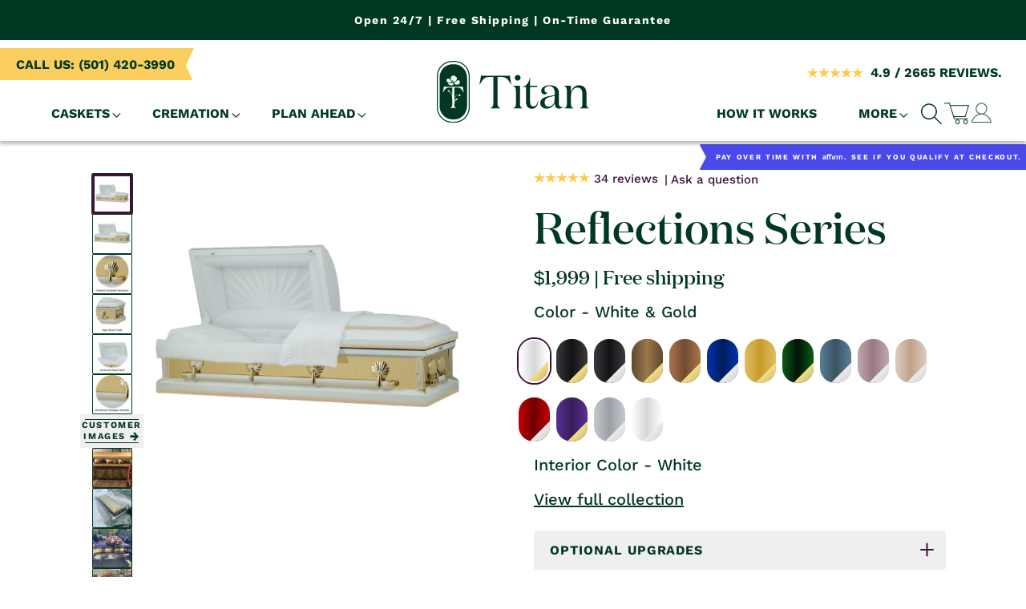

--- FILE ---
content_type: text/html; charset=utf-8
request_url: https://titancasket.com/products/white-gold-metal-casket-reflections-series
body_size: 91361
content:

















<!doctype html>
<html class="no-js" lang="en">
  <head>
  
  
  

      <!-- Google Tag Manager -->
      <script>
        (function (w, d, s, l, i) {
          w[l] = w[l] || [];
          w[l].push({ 'gtm.start': new Date().getTime(), event: 'gtm.js' });
          var f = d.getElementsByTagName(s)[0],
            j = d.createElement(s),
            dl = l != 'dataLayer' ? '&l=' + l : '';
          j.async = true;
          j.src = 'https://www.googletagmanager.com/gtm.js?id=' + i + dl;
          f.parentNode.insertBefore(j, f);
        })(window, document, 'script', 'dataLayer', 'GTM-KDVT89C');
      </script>
      <!-- End Google Tag Manager -->
      <!-- Global site tag (gtag.js) - Google Ads: 793227243 -->
      <script async src="https://www.googletagmanager.com/gtag/js?id=AW-793227243"></script>
      <script>
        window.dataLayer = window.dataLayer || [];
        function gtag() {
          dataLayer.push(arguments);
        }
        gtag('js', new Date());

        gtag('config', 'AW-793227243');
      </script>
    <!-- Clarity tracking code for https://titancasket.com/ -->
  <script>
    (function(c,l,a,r,i,t,y){
        c[a]=c[a]||function(){(c[a].q=c[a].q||[]).push(arguments)};
        t=l.createElement(r);t.async=1;t.src="https://www.clarity.ms/tag/"+i+"?ref=bwt";
        y=l.getElementsByTagName(r)[0];y.parentNode.insertBefore(t,y);
    })(window, document, "clarity", "script", "r6roc9cycx");
  </script>
  
    
    
      
      
      
    
    <meta charset="utf-8">
    <meta http-equiv="X-UA-Compatible" content="IE=edge">
    <meta name="viewport" content="width=device-width,initial-scale=1">
    <meta name="theme-color" content="">
    
    <link rel="canonical" href="https://titancasket.com/products/white-gold-metal-casket-reflections-series"><link rel="icon" type="image/png" href="//titancasket.com/cdn/shop/files/favicon_v2_9b527ec1-680a-499b-af5c-c47c210e6564.png?crop=center&height=32&v=1741689778&width=32"><link rel="preconnect" href="https://fonts.shopifycdn.com" crossorigin><title>
      Only $1,999 - Titan Reflections Series White and Gold Steel Casket with White Interior
 &ndash; Titan Casket</title>

    <!-- cookie reading function -->
    <script>
      function getCookie(cname) {
        let name = cname + '=';
        let decodedCookie = decodeURIComponent(document.cookie);
        let ca = decodedCookie.split(';');
        for (let i = 0; i < ca.length; i++) {
          let c = ca[i];
          while (c.charAt(0) == ' ') {
            c = c.substring(1);
          }
          if (c.indexOf(name) == 0) {
            return c.substring(name.length, c.length);
          }
        }
        return '';
      }
    </script>
    <!-- cookie reading function end -->
    <!-- Matomo -->
    <script>
      var _paq = (window._paq = window._paq || []);
      /* tracker methods like "setCustomDimension" should be called before "trackPageView" */
      let gacookie = getCookie('_ga');
      _paq.push(['setCustomDimension', (customDimensionId = 1), (customDimensionValue = gacookie)]);
      _paq.push(['setCookieDomain', '*.titancasket.com']);
      _paq.push(['setDomains', ['*.www.titancasket.com', '*.funerals.titancasket.com', '*.go.titancasket.com']]);
      _paq.push(['enableCrossDomainLinking']);
      _paq.push(['trackPageView']);
      _paq.push(['enableLinkTracking']);
      (function () {
        var u = 'https://titancasket.matomo.cloud/';
        _paq.push(['setTrackerUrl', u + 'matomo.php']);
        _paq.push(['setSiteId', '1']);
        var d = document,
          g = d.createElement('script'),
          s = d.getElementsByTagName('script')[0];
        g.async = true;
        g.src = '//cdn.matomo.cloud/titancasket.matomo.cloud/matomo.js';
        s.parentNode.insertBefore(g, s);
      })();
    </script>
    <noscript>
      <p><img src="https://titancasket.matomo.cloud/matomo.php?idsite=1&amp;rec=1" style="border:0;" alt=""></p>
    </noscript>
    <!-- End Matomo Code -->

    
      <meta name="description" content="Made in the USA, the $1,999 Titan Reflections White and Gold Steel Casket is a customizable coffin with a unique side panel that can feature any head panel image.">
    

    

<meta property="og:site_name" content="Titan Casket">
<meta property="og:url" content="https://titancasket.com/products/white-gold-metal-casket-reflections-series">
<meta property="og:title" content="Only $1,999 - Titan Reflections Series White and Gold Steel Casket with White Interior">
<meta property="og:type" content="product">
<meta property="og:description" content="Made in the USA, the $1,999 Titan Reflections White and Gold Steel Casket is a customizable coffin with a unique side panel that can feature any head panel image."><meta property="og:image" content="http://titancasket.com/cdn/shop/files/whiteBackgroundRemoved.webp?v=1714055570">
  <meta property="og:image:secure_url" content="https://titancasket.com/cdn/shop/files/whiteBackgroundRemoved.webp?v=1714055570">
  <meta property="og:image:width" content="1500">
  <meta property="og:image:height" content="1500"><meta property="og:price:amount" content="1,999.00">
  <meta property="og:price:currency" content="USD"><meta name="twitter:site" content="@titancasket?lang=en"><meta name="twitter:card" content="summary_large_image">
<meta name="twitter:title" content="Only $1,999 - Titan Reflections Series White and Gold Steel Casket with White Interior">
<meta name="twitter:description" content="Made in the USA, the $1,999 Titan Reflections White and Gold Steel Casket is a customizable coffin with a unique side panel that can feature any head panel image.">

<script type="application/ld+json">
  {
    "@context": "https://schema.org",
    "@type": "BreadcrumbList",
    "itemListElement": [
      {
        "@type": "ListItem",
        "position": 1,
        "item": {
          "@id": "https://titancasket.com",
          "name": "Titan Casket"
        }
      }]
  }
</script>


    <!-- Adform Tracking Code BEGIN -->
    <script type="text/javascript">
      window._adftrack = Array.isArray(window._adftrack)
        ? window._adftrack
        : window._adftrack
        ? [window._adftrack]
        : [];
      window._adftrack.push({
        HttpHost: 'a2.adform.net',
        pm: 2679773,
      });
      (function () {
        var s = document.createElement('script');
        s.type = 'text/javascript';
        s.async = true;
        s.src = 'https://s2.adform.net/banners/scripts/st/trackpoint-async.js';
        var x = document.getElementsByTagName('script')[0];
        x.parentNode.insertBefore(s, x);
      })();
    </script>
    <noscript>
      <p style="margin:0;padding:0;border:0;">
        <img src="https://a2.adform.net/Serving/TrackPoint/?pm=2679773" width="1" height="1" alt="">
      </p>
    </noscript>
    <!-- Adform Tracking Code END -->

    <!-- Chatra {literal} -->
    <script>
      let chatra_loaded = false;

      function loadChatra() {
        if (!chatra_loaded) {
          (function (d, w, c) {
            w.ChatraID = '8i37x3oW8x4F2nPN3';
            var s = d.createElement('script');
            w[c] =
              w[c] ||
              function () {
                (w[c].q = w[c].q || []).push(arguments);
              };
            s.async = true;
            s.src = 'https://call.chatra.io/chatra.js';
            if (d.head) d.head.appendChild(s);
          })(document, window, 'Chatra');

          let script = document.createElement('script');
          script.src = 'https://call.chatra.io/static/js/shopify.js';

          document.body.append(script);

          chatra_loaded = true;
        }
      }

      document.addEventListener('mouseover', loadChatra);
      document.addEventListener('click', loadChatra);
      document.addEventListener('scroll', loadChatra);
    </script>
    <!-- /Chatra {/literal} -->
    <!--
      unbouncepopup   <script src="https://6bce2cd7c1d04fa28f03d37f14acb80c.js.ubembed.com" async></script> end unbouncepopup
    -->

    <script
      src="https://code.jquery.com/jquery-3.7.0.min.js"
      integrity="sha256-2Pmvv0kuTBOenSvLm6bvfBSSHrUJ+3A7x6P5Ebd07/g="
      crossorigin="anonymous"
      defer="defer"
    ></script>
    <script src="//titancasket.com/cdn/shop/t/649/assets/constants.js?v=58251544750838685771688479832" defer="defer"></script>
    <script src="//titancasket.com/cdn/shop/t/649/assets/pubsub.js?v=158357773527763999511688479838" defer="defer"></script>
    <script src="//titancasket.com/cdn/shop/t/649/assets/global.js?v=153296367139164619501755676161" defer="defer"></script><script src="//titancasket.com/cdn/shop/t/649/assets/animations.js?v=114255849464433187621688479832" defer="defer"></script>
  <script>window.performance && window.performance.mark && window.performance.mark('shopify.content_for_header.start');</script><meta name="google-site-verification" content="Un0h9FgLCzb_cC3PLz5u3zoNEZATMtKBexC_oiUXoRI">
<meta name="google-site-verification" content="LrTwUX-CG4ucWCHlm8AXdFqC6g5GmRk6iNXdhOXy2Mo">
<meta name="google-site-verification" content="k7vg71BlADg6w-sOOC092R1ri_SMFXuMm3jd3mGaG8E">
<meta name="google-site-verification" content="Un0h9FgLCzb_cC3PLz5u3zoNEZATMtKBexC_oiUXoRI">
<meta id="shopify-digital-wallet" name="shopify-digital-wallet" content="/1510211639/digital_wallets/dialog">
<meta name="shopify-checkout-api-token" content="dcd3908a51e96575f07d97b6575dedb5">
<meta id="in-context-paypal-metadata" data-shop-id="1510211639" data-venmo-supported="false" data-environment="production" data-locale="en_US" data-paypal-v4="true" data-currency="USD">
<link rel="alternate" type="application/json+oembed" href="https://titancasket.com/products/white-gold-metal-casket-reflections-series.oembed">
<script async="async" src="/checkouts/internal/preloads.js?locale=en-US"></script>
<link rel="preconnect" href="https://shop.app" crossorigin="anonymous">
<script async="async" src="https://shop.app/checkouts/internal/preloads.js?locale=en-US&shop_id=1510211639" crossorigin="anonymous"></script>
<script id="apple-pay-shop-capabilities" type="application/json">{"shopId":1510211639,"countryCode":"US","currencyCode":"USD","merchantCapabilities":["supports3DS"],"merchantId":"gid:\/\/shopify\/Shop\/1510211639","merchantName":"Titan Casket","requiredBillingContactFields":["postalAddress","email","phone"],"requiredShippingContactFields":["postalAddress","email","phone"],"shippingType":"shipping","supportedNetworks":["visa","masterCard","amex","discover","elo","jcb"],"total":{"type":"pending","label":"Titan Casket","amount":"1.00"},"shopifyPaymentsEnabled":true,"supportsSubscriptions":true}</script>
<script id="shopify-features" type="application/json">{"accessToken":"dcd3908a51e96575f07d97b6575dedb5","betas":["rich-media-storefront-analytics"],"domain":"titancasket.com","predictiveSearch":true,"shopId":1510211639,"locale":"en"}</script>
<script>var Shopify = Shopify || {};
Shopify.shop = "banpo.myshopify.com";
Shopify.locale = "en";
Shopify.currency = {"active":"USD","rate":"1.0"};
Shopify.country = "US";
Shopify.theme = {"name":"LIVE [DO NOT UNPUBLISH]","id":136840806655,"schema_name":"Dawn","schema_version":"10.0.0","theme_store_id":null,"role":"main"};
Shopify.theme.handle = "null";
Shopify.theme.style = {"id":null,"handle":null};
Shopify.cdnHost = "titancasket.com/cdn";
Shopify.routes = Shopify.routes || {};
Shopify.routes.root = "/";</script>
<script type="module">!function(o){(o.Shopify=o.Shopify||{}).modules=!0}(window);</script>
<script>!function(o){function n(){var o=[];function n(){o.push(Array.prototype.slice.apply(arguments))}return n.q=o,n}var t=o.Shopify=o.Shopify||{};t.loadFeatures=n(),t.autoloadFeatures=n()}(window);</script>
<script>
  window.ShopifyPay = window.ShopifyPay || {};
  window.ShopifyPay.apiHost = "shop.app\/pay";
  window.ShopifyPay.redirectState = null;
</script>
<script id="shop-js-analytics" type="application/json">{"pageType":"product"}</script>
<script defer="defer" async type="module" src="//titancasket.com/cdn/shopifycloud/shop-js/modules/v2/client.init-shop-cart-sync_BdyHc3Nr.en.esm.js"></script>
<script defer="defer" async type="module" src="//titancasket.com/cdn/shopifycloud/shop-js/modules/v2/chunk.common_Daul8nwZ.esm.js"></script>
<script type="module">
  await import("//titancasket.com/cdn/shopifycloud/shop-js/modules/v2/client.init-shop-cart-sync_BdyHc3Nr.en.esm.js");
await import("//titancasket.com/cdn/shopifycloud/shop-js/modules/v2/chunk.common_Daul8nwZ.esm.js");

  window.Shopify.SignInWithShop?.initShopCartSync?.({"fedCMEnabled":true,"windoidEnabled":true});

</script>
<script>
  window.Shopify = window.Shopify || {};
  if (!window.Shopify.featureAssets) window.Shopify.featureAssets = {};
  window.Shopify.featureAssets['shop-js'] = {"shop-cart-sync":["modules/v2/client.shop-cart-sync_QYOiDySF.en.esm.js","modules/v2/chunk.common_Daul8nwZ.esm.js"],"init-fed-cm":["modules/v2/client.init-fed-cm_DchLp9rc.en.esm.js","modules/v2/chunk.common_Daul8nwZ.esm.js"],"shop-button":["modules/v2/client.shop-button_OV7bAJc5.en.esm.js","modules/v2/chunk.common_Daul8nwZ.esm.js"],"init-windoid":["modules/v2/client.init-windoid_DwxFKQ8e.en.esm.js","modules/v2/chunk.common_Daul8nwZ.esm.js"],"shop-cash-offers":["modules/v2/client.shop-cash-offers_DWtL6Bq3.en.esm.js","modules/v2/chunk.common_Daul8nwZ.esm.js","modules/v2/chunk.modal_CQq8HTM6.esm.js"],"shop-toast-manager":["modules/v2/client.shop-toast-manager_CX9r1SjA.en.esm.js","modules/v2/chunk.common_Daul8nwZ.esm.js"],"init-shop-email-lookup-coordinator":["modules/v2/client.init-shop-email-lookup-coordinator_UhKnw74l.en.esm.js","modules/v2/chunk.common_Daul8nwZ.esm.js"],"pay-button":["modules/v2/client.pay-button_DzxNnLDY.en.esm.js","modules/v2/chunk.common_Daul8nwZ.esm.js"],"avatar":["modules/v2/client.avatar_BTnouDA3.en.esm.js"],"init-shop-cart-sync":["modules/v2/client.init-shop-cart-sync_BdyHc3Nr.en.esm.js","modules/v2/chunk.common_Daul8nwZ.esm.js"],"shop-login-button":["modules/v2/client.shop-login-button_D8B466_1.en.esm.js","modules/v2/chunk.common_Daul8nwZ.esm.js","modules/v2/chunk.modal_CQq8HTM6.esm.js"],"init-customer-accounts-sign-up":["modules/v2/client.init-customer-accounts-sign-up_C8fpPm4i.en.esm.js","modules/v2/client.shop-login-button_D8B466_1.en.esm.js","modules/v2/chunk.common_Daul8nwZ.esm.js","modules/v2/chunk.modal_CQq8HTM6.esm.js"],"init-shop-for-new-customer-accounts":["modules/v2/client.init-shop-for-new-customer-accounts_CVTO0Ztu.en.esm.js","modules/v2/client.shop-login-button_D8B466_1.en.esm.js","modules/v2/chunk.common_Daul8nwZ.esm.js","modules/v2/chunk.modal_CQq8HTM6.esm.js"],"init-customer-accounts":["modules/v2/client.init-customer-accounts_dRgKMfrE.en.esm.js","modules/v2/client.shop-login-button_D8B466_1.en.esm.js","modules/v2/chunk.common_Daul8nwZ.esm.js","modules/v2/chunk.modal_CQq8HTM6.esm.js"],"shop-follow-button":["modules/v2/client.shop-follow-button_CkZpjEct.en.esm.js","modules/v2/chunk.common_Daul8nwZ.esm.js","modules/v2/chunk.modal_CQq8HTM6.esm.js"],"lead-capture":["modules/v2/client.lead-capture_BntHBhfp.en.esm.js","modules/v2/chunk.common_Daul8nwZ.esm.js","modules/v2/chunk.modal_CQq8HTM6.esm.js"],"checkout-modal":["modules/v2/client.checkout-modal_CfxcYbTm.en.esm.js","modules/v2/chunk.common_Daul8nwZ.esm.js","modules/v2/chunk.modal_CQq8HTM6.esm.js"],"shop-login":["modules/v2/client.shop-login_Da4GZ2H6.en.esm.js","modules/v2/chunk.common_Daul8nwZ.esm.js","modules/v2/chunk.modal_CQq8HTM6.esm.js"],"payment-terms":["modules/v2/client.payment-terms_MV4M3zvL.en.esm.js","modules/v2/chunk.common_Daul8nwZ.esm.js","modules/v2/chunk.modal_CQq8HTM6.esm.js"]};
</script>
<script>(function() {
  var isLoaded = false;
  function asyncLoad() {
    if (isLoaded) return;
    isLoaded = true;
    var urls = ["https:\/\/cdn.shopify.com\/s\/files\/1\/0015\/1021\/1639\/t\/168\/assets\/affirmShopify.js?v=1647356016\u0026shop=banpo.myshopify.com","https:\/\/doui4jqs03un3.cloudfront.net\/checkout.js.gz?shop=banpo.myshopify.com","https:\/\/schemaplusfiles.s3.amazonaws.com\/loader.min.js?shop=banpo.myshopify.com","https:\/\/cdn.productcustomizer.com\/storefront\/production-product-customizer-v2.js?shop=banpo.myshopify.com","\/\/cdn.shopify.com\/proxy\/c1fc7a1f28e779c79bccf0f7d05c6ae317c51068807ac75484323d1061d091ad\/d31qwy1wuvutay.cloudfront.net\/req\/levar-viewer.js?shop=banpo.myshopify.com\u0026sp-cache-control=cHVibGljLCBtYXgtYWdlPTkwMA","\/\/cdn.shopify.com\/proxy\/52d13c87444743b0728d84276438cf660a43c884d809c3e3c84ec4447823db4a\/static.cdn.printful.com\/static\/js\/external\/shopify-product-customizer.js?v=0.28\u0026shop=banpo.myshopify.com\u0026sp-cache-control=cHVibGljLCBtYXgtYWdlPTkwMA"];
    for (var i = 0; i < urls.length; i++) {
      var s = document.createElement('script');
      s.type = 'text/javascript';
      s.async = true;
      s.src = urls[i];
      var x = document.getElementsByTagName('script')[0];
      x.parentNode.insertBefore(s, x);
    }
  };
  if(window.attachEvent) {
    window.attachEvent('onload', asyncLoad);
  } else {
    window.addEventListener('load', asyncLoad, false);
  }
})();</script>
<script id="__st">var __st={"a":1510211639,"offset":-28800,"reqid":"de7e2d4f-6187-43e1-b6d2-e27e73d891f0-1768949801","pageurl":"titancasket.com\/products\/white-gold-metal-casket-reflections-series","u":"a609f5a819ec","p":"product","rtyp":"product","rid":5293532643496};</script>
<script>window.ShopifyPaypalV4VisibilityTracking = true;</script>
<script id="captcha-bootstrap">!function(){'use strict';const t='contact',e='account',n='new_comment',o=[[t,t],['blogs',n],['comments',n],[t,'customer']],c=[[e,'customer_login'],[e,'guest_login'],[e,'recover_customer_password'],[e,'create_customer']],r=t=>t.map((([t,e])=>`form[action*='/${t}']:not([data-nocaptcha='true']) input[name='form_type'][value='${e}']`)).join(','),a=t=>()=>t?[...document.querySelectorAll(t)].map((t=>t.form)):[];function s(){const t=[...o],e=r(t);return a(e)}const i='password',u='form_key',d=['recaptcha-v3-token','g-recaptcha-response','h-captcha-response',i],f=()=>{try{return window.sessionStorage}catch{return}},m='__shopify_v',_=t=>t.elements[u];function p(t,e,n=!1){try{const o=window.sessionStorage,c=JSON.parse(o.getItem(e)),{data:r}=function(t){const{data:e,action:n}=t;return t[m]||n?{data:e,action:n}:{data:t,action:n}}(c);for(const[e,n]of Object.entries(r))t.elements[e]&&(t.elements[e].value=n);n&&o.removeItem(e)}catch(o){console.error('form repopulation failed',{error:o})}}const l='form_type',E='cptcha';function T(t){t.dataset[E]=!0}const w=window,h=w.document,L='Shopify',v='ce_forms',y='captcha';let A=!1;((t,e)=>{const n=(g='f06e6c50-85a8-45c8-87d0-21a2b65856fe',I='https://cdn.shopify.com/shopifycloud/storefront-forms-hcaptcha/ce_storefront_forms_captcha_hcaptcha.v1.5.2.iife.js',D={infoText:'Protected by hCaptcha',privacyText:'Privacy',termsText:'Terms'},(t,e,n)=>{const o=w[L][v],c=o.bindForm;if(c)return c(t,g,e,D).then(n);var r;o.q.push([[t,g,e,D],n]),r=I,A||(h.body.append(Object.assign(h.createElement('script'),{id:'captcha-provider',async:!0,src:r})),A=!0)});var g,I,D;w[L]=w[L]||{},w[L][v]=w[L][v]||{},w[L][v].q=[],w[L][y]=w[L][y]||{},w[L][y].protect=function(t,e){n(t,void 0,e),T(t)},Object.freeze(w[L][y]),function(t,e,n,w,h,L){const[v,y,A,g]=function(t,e,n){const i=e?o:[],u=t?c:[],d=[...i,...u],f=r(d),m=r(i),_=r(d.filter((([t,e])=>n.includes(e))));return[a(f),a(m),a(_),s()]}(w,h,L),I=t=>{const e=t.target;return e instanceof HTMLFormElement?e:e&&e.form},D=t=>v().includes(t);t.addEventListener('submit',(t=>{const e=I(t);if(!e)return;const n=D(e)&&!e.dataset.hcaptchaBound&&!e.dataset.recaptchaBound,o=_(e),c=g().includes(e)&&(!o||!o.value);(n||c)&&t.preventDefault(),c&&!n&&(function(t){try{if(!f())return;!function(t){const e=f();if(!e)return;const n=_(t);if(!n)return;const o=n.value;o&&e.removeItem(o)}(t);const e=Array.from(Array(32),(()=>Math.random().toString(36)[2])).join('');!function(t,e){_(t)||t.append(Object.assign(document.createElement('input'),{type:'hidden',name:u})),t.elements[u].value=e}(t,e),function(t,e){const n=f();if(!n)return;const o=[...t.querySelectorAll(`input[type='${i}']`)].map((({name:t})=>t)),c=[...d,...o],r={};for(const[a,s]of new FormData(t).entries())c.includes(a)||(r[a]=s);n.setItem(e,JSON.stringify({[m]:1,action:t.action,data:r}))}(t,e)}catch(e){console.error('failed to persist form',e)}}(e),e.submit())}));const S=(t,e)=>{t&&!t.dataset[E]&&(n(t,e.some((e=>e===t))),T(t))};for(const o of['focusin','change'])t.addEventListener(o,(t=>{const e=I(t);D(e)&&S(e,y())}));const B=e.get('form_key'),M=e.get(l),P=B&&M;t.addEventListener('DOMContentLoaded',(()=>{const t=y();if(P)for(const e of t)e.elements[l].value===M&&p(e,B);[...new Set([...A(),...v().filter((t=>'true'===t.dataset.shopifyCaptcha))])].forEach((e=>S(e,t)))}))}(h,new URLSearchParams(w.location.search),n,t,e,['guest_login'])})(!0,!0)}();</script>
<script integrity="sha256-4kQ18oKyAcykRKYeNunJcIwy7WH5gtpwJnB7kiuLZ1E=" data-source-attribution="shopify.loadfeatures" defer="defer" src="//titancasket.com/cdn/shopifycloud/storefront/assets/storefront/load_feature-a0a9edcb.js" crossorigin="anonymous"></script>
<script crossorigin="anonymous" defer="defer" src="//titancasket.com/cdn/shopifycloud/storefront/assets/shopify_pay/storefront-65b4c6d7.js?v=20250812"></script>
<script data-source-attribution="shopify.dynamic_checkout.dynamic.init">var Shopify=Shopify||{};Shopify.PaymentButton=Shopify.PaymentButton||{isStorefrontPortableWallets:!0,init:function(){window.Shopify.PaymentButton.init=function(){};var t=document.createElement("script");t.src="https://titancasket.com/cdn/shopifycloud/portable-wallets/latest/portable-wallets.en.js",t.type="module",document.head.appendChild(t)}};
</script>
<script data-source-attribution="shopify.dynamic_checkout.buyer_consent">
  function portableWalletsHideBuyerConsent(e){var t=document.getElementById("shopify-buyer-consent"),n=document.getElementById("shopify-subscription-policy-button");t&&n&&(t.classList.add("hidden"),t.setAttribute("aria-hidden","true"),n.removeEventListener("click",e))}function portableWalletsShowBuyerConsent(e){var t=document.getElementById("shopify-buyer-consent"),n=document.getElementById("shopify-subscription-policy-button");t&&n&&(t.classList.remove("hidden"),t.removeAttribute("aria-hidden"),n.addEventListener("click",e))}window.Shopify?.PaymentButton&&(window.Shopify.PaymentButton.hideBuyerConsent=portableWalletsHideBuyerConsent,window.Shopify.PaymentButton.showBuyerConsent=portableWalletsShowBuyerConsent);
</script>
<script data-source-attribution="shopify.dynamic_checkout.cart.bootstrap">document.addEventListener("DOMContentLoaded",(function(){function t(){return document.querySelector("shopify-accelerated-checkout-cart, shopify-accelerated-checkout")}if(t())Shopify.PaymentButton.init();else{new MutationObserver((function(e,n){t()&&(Shopify.PaymentButton.init(),n.disconnect())})).observe(document.body,{childList:!0,subtree:!0})}}));
</script>
<link id="shopify-accelerated-checkout-styles" rel="stylesheet" media="screen" href="https://titancasket.com/cdn/shopifycloud/portable-wallets/latest/accelerated-checkout-backwards-compat.css" crossorigin="anonymous">
<style id="shopify-accelerated-checkout-cart">
        #shopify-buyer-consent {
  margin-top: 1em;
  display: inline-block;
  width: 100%;
}

#shopify-buyer-consent.hidden {
  display: none;
}

#shopify-subscription-policy-button {
  background: none;
  border: none;
  padding: 0;
  text-decoration: underline;
  font-size: inherit;
  cursor: pointer;
}

#shopify-subscription-policy-button::before {
  box-shadow: none;
}

      </style>
<script id="sections-script" data-sections="header" defer="defer" src="//titancasket.com/cdn/shop/t/649/compiled_assets/scripts.js?v=204580"></script>
<script>window.performance && window.performance.mark && window.performance.mark('shopify.content_for_header.end');</script>
  <!-- "snippets/shogun-products.liquid" was not rendered, the associated app was uninstalled -->


  
    <script>
      window.Shopify = window.Shopify || {theme: {id: 136840806655, role: 'main' } };
      window._template = {
          directory: "",
          name: "product",
          suffix: ""
      };
    </script>
    <script type="module" blocking="render" fetchpriority="high" src="https://cdn.intelligems.io/esm/15b3fc8ddaec/bundle.js" async></script>
      

    <script>
      let shipping_date_format = "week_day_month",
        shipping_days_off = "29/03, 26/05,24/12,25/12, 31/12, 1/1,28/11,29/11,04/07,02/09, 02/01",
        shipping_by_app = "true",
        processing_times = [
          "1",
          "1",
          "1",
          "1",
          "1",
          "1",
          "1"
        ],
        shipping_time = {
          max: "5",
          min: "2"
        },
        cut_off_time = {
          show_static_version: false,
          show_dynamic_version: true,
          shipping_estimator_change_red: 1,
          shipping_estimator_cut_off_time_static: "Order today by {time}",
          shipping_estimator_cut_off_time_dynamic: "Order within {hours} hours and {minutes} minutes",
          shipping_estimator_cut_off_time_hr: "21",
          shipping_estimator_cut_off_time_min: "0"
        }
    </script>

    <style data-shopify>
      @font-face {
  font-family: "Work Sans";
  font-weight: 500;
  font-style: normal;
  font-display: swap;
  src: url("//titancasket.com/cdn/fonts/work_sans/worksans_n5.42fc03d7028ac0f31a2ddf10d4a2904a7483a1c4.woff2") format("woff2"),
       url("//titancasket.com/cdn/fonts/work_sans/worksans_n5.1f79bf93aa21696aa0428c88e39fb9f946295341.woff") format("woff");
}

      @font-face {
  font-family: "Work Sans";
  font-weight: 700;
  font-style: normal;
  font-display: swap;
  src: url("//titancasket.com/cdn/fonts/work_sans/worksans_n7.e2cf5bd8f2c7e9d30c030f9ea8eafc69f5a92f7b.woff2") format("woff2"),
       url("//titancasket.com/cdn/fonts/work_sans/worksans_n7.20f1c80359e7f7b4327b81543e1acb5c32cd03cd.woff") format("woff");
}

      @font-face {
  font-family: "Work Sans";
  font-weight: 500;
  font-style: italic;
  font-display: swap;
  src: url("//titancasket.com/cdn/fonts/work_sans/worksans_i5.0097f7572bdd2a30d202a52c1764d831015aa312.woff2") format("woff2"),
       url("//titancasket.com/cdn/fonts/work_sans/worksans_i5.a4fa6fa0f90748be4cee382c79d6624ea9963ef1.woff") format("woff");
}

      @font-face {
  font-family: "Work Sans";
  font-weight: 700;
  font-style: italic;
  font-display: swap;
  src: url("//titancasket.com/cdn/fonts/work_sans/worksans_i7.7cdba6320b03c03dcaa365743a4e0e729fe97e54.woff2") format("woff2"),
       url("//titancasket.com/cdn/fonts/work_sans/worksans_i7.42a9f4016982495f4c0b0fb3dc64cf8f2d0c3eaa.woff") format("woff");
}

      @font-face {
  font-family: Assistant;
  font-weight: 400;
  font-style: normal;
  font-display: swap;
  src: url("//titancasket.com/cdn/fonts/assistant/assistant_n4.9120912a469cad1cc292572851508ca49d12e768.woff2") format("woff2"),
       url("//titancasket.com/cdn/fonts/assistant/assistant_n4.6e9875ce64e0fefcd3f4446b7ec9036b3ddd2985.woff") format("woff");
}


      
        :root,
        .color-background-1 {
          --color-background: 255,255,255;
        
          --gradient-background: #ffffff;
        
        --color-foreground: 0,56,34;
        --color-shadow: 0,0,0;
        --color-caption: 63,16,56;
        --color-button: 250,207,96;
        --color-button-text: 0,56,34;
        --color-secondary-button: 255,255,255;
        --color-secondary-button-text: 250,207,96;
        --color-link: 0,56,34;
        --color-badge-foreground: 0,56,34;
        --color-badge-background: 255,255,255;
        --color-badge-border: 0,56,34;
        --payment-terms-background-color: rgb(255 255 255);
      }
      
        
        .color-background-2 {
          --color-background: 129,197,151;
        
          --gradient-background: #81c597;
        
        --color-foreground: 0,56,34;
        --color-shadow: 0,0,0;
        --color-caption: 63,16,56;
        --color-button: 0,56,34;
        --color-button-text: 255,255,255;
        --color-secondary-button: 129,197,151;
        --color-secondary-button-text: 250,207,96;
        --color-link: 255,255,255;
        --color-badge-foreground: 0,56,34;
        --color-badge-background: 129,197,151;
        --color-badge-border: 0,56,34;
        --payment-terms-background-color: rgb(129 197 151);
      }
      
        
        .color-inverse {
          --color-background: 249,240,238;
        
          --gradient-background: #f9f0ee;
        
        --color-foreground: 0,56,34;
        --color-shadow: 0,0,0;
        --color-caption: 63,16,56;
        --color-button: 0,56,34;
        --color-button-text: 255,255,255;
        --color-secondary-button: 249,240,238;
        --color-secondary-button-text: 250,207,96;
        --color-link: 255,255,255;
        --color-badge-foreground: 0,56,34;
        --color-badge-background: 249,240,238;
        --color-badge-border: 0,56,34;
        --payment-terms-background-color: rgb(249 240 238);
      }
      
        
        .color-accent-1 {
          --color-background: 0,56,34;
        
          --gradient-background: #003822;
        
        --color-foreground: 255,255,255;
        --color-shadow: 0,0,0;
        --color-caption: 129,197,151;
        --color-button: 250,207,96;
        --color-button-text: 18,18,18;
        --color-secondary-button: 0,56,34;
        --color-secondary-button-text: 250,207,96;
        --color-link: 18,18,18;
        --color-badge-foreground: 255,255,255;
        --color-badge-background: 0,56,34;
        --color-badge-border: 255,255,255;
        --payment-terms-background-color: rgb(0 56 34);
      }
      
        
        .color-accent-2 {
          --color-background: 63,16,56;
        
          --gradient-background: #3f1038;
        
        --color-foreground: 255,255,255;
        --color-shadow: 18,18,18;
        --color-caption: 129,197,151;
        --color-button: 255,255,255;
        --color-button-text: 0,0,0;
        --color-secondary-button: 63,16,56;
        --color-secondary-button-text: 250,207,96;
        --color-link: 0,0,0;
        --color-badge-foreground: 255,255,255;
        --color-badge-background: 63,16,56;
        --color-badge-border: 255,255,255;
        --payment-terms-background-color: rgb(63 16 56);
      }
      
        
        .color-scheme-8adb907a-8d1e-4c11-85ae-23c90c9a6aca {
          --color-background: 0,0,0;
        
          --gradient-background: #000000;
        
        --color-foreground: 255,255,255;
        --color-shadow: 0,0,0;
        --color-caption: 63,16,56;
        --color-button: 0,0,0;
        --color-button-text: 255,255,255;
        --color-secondary-button: 0,0,0;
        --color-secondary-button-text: 250,207,96;
        --color-link: 255,255,255;
        --color-badge-foreground: 255,255,255;
        --color-badge-background: 0,0,0;
        --color-badge-border: 255,255,255;
        --payment-terms-background-color: rgb(0 0 0);
      }
      


      body, .color-background-1, .color-background-2, .color-inverse, .color-accent-1, .color-accent-2, .color-scheme-8adb907a-8d1e-4c11-85ae-23c90c9a6aca {
        color: rgba(var(--color-foreground), 1);
        background-color: rgb(var(--color-background));
      }

      @font-face {
        font-family: "Domaine Display";
        src: url("//titancasket.com/cdn/shop/t/649/assets/test-domaine-display-medium.woff2?v=7331782042165349871688499308") format("woff2");
      }

      :root {
        --white: #FFFFFF;
        --light-gray: #EFEFEF;
        --medium-gray: #DDDDDD;
        --dark-gray: #BBBBBB;
        --dark: #666666;
        --green: #003822;
        --teal: #22B9B0;
        --light-green: #81C597;
        --dark-purple: #3F1038;
        --pink: #DD83FF;
        --yellow: #FACF60;
        --error-red: #FF0000;
        --beige: #F5F5DC;
        --new: #E3CCEC;
        --affirm-blue: #4A4AEB;

        --font-body-family: "Work Sans", sans-serif;
        --font-body-style: normal;
        --font-body-weight: 500;
        --font-body-weight-bold: 800;

        --font-heading-family: 'Domaine Display', sans-serif;
        --font-body-bold-family: Assistant, sans-serif;
        --font-heading-style: normal;
        --font-heading-weight: 500;

        --font-body-scale: 1.0;
        --font-heading-scale: 1.0;

        --media-padding: px;
        --media-border-opacity: 0.05;
        --media-border-width: 1px;
        --media-radius: 0px;
        --media-shadow-opacity: 0.0;
        --media-shadow-horizontal-offset: 0px;
        --media-shadow-vertical-offset: 4px;
        --media-shadow-blur-radius: 5px;
        --media-shadow-visible: 0;

        --page-width: 144rem;

        --product-card-image-padding: 0.0rem;
        --product-card-corner-radius: 0.0rem;
        --product-card-text-alignment: left;
        --product-card-border-width: 0.0rem;
        --product-card-border-opacity: 0.1;
        --product-card-shadow-opacity: 0.0;
        --product-card-shadow-visible: 0;
        --product-card-shadow-horizontal-offset: 0.0rem;
        --product-card-shadow-vertical-offset: 0.4rem;
        --product-card-shadow-blur-radius: 0.5rem;

        --collection-card-image-padding: 0.0rem;
        --collection-card-corner-radius: 0.0rem;
        --collection-card-text-alignment: left;
        --collection-card-border-width: 0.0rem;
        --collection-card-border-opacity: 0.1;
        --collection-card-shadow-opacity: 0.0;
        --collection-card-shadow-visible: 0;
        --collection-card-shadow-horizontal-offset: 0.0rem;
        --collection-card-shadow-vertical-offset: 0.4rem;
        --collection-card-shadow-blur-radius: 0.5rem;

        --blog-card-image-padding: 0.0rem;
        --blog-card-corner-radius: 0.0rem;
        --blog-card-text-alignment: left;
        --blog-card-border-width: 0.0rem;
        --blog-card-border-opacity: 0.1;
        --blog-card-shadow-opacity: 0.0;
        --blog-card-shadow-visible: 0;
        --blog-card-shadow-horizontal-offset: 0.0rem;
        --blog-card-shadow-vertical-offset: 0.4rem;
        --blog-card-shadow-blur-radius: 0.5rem;

        --badge-corner-radius: 4.0rem;

        --popup-border-width: 1px;
        --popup-border-opacity: 0.1;
        --popup-corner-radius: 0px;
        --popup-shadow-opacity: 0.0;
        --popup-shadow-horizontal-offset: 0px;
        --popup-shadow-vertical-offset: 4px;
        --popup-shadow-blur-radius: 5px;

        --drawer-border-width: 1px;
        --drawer-border-opacity: 0.1;
        --drawer-shadow-opacity: 0.0;
        --drawer-shadow-horizontal-offset: 0px;
        --drawer-shadow-vertical-offset: 4px;
        --drawer-shadow-blur-radius: 5px;

        --spacing-sections-desktop: 0px;
        --spacing-sections-mobile: 0px;

        --grid-desktop-vertical-spacing: 30px;
        --grid-desktop-horizontal-spacing: 19px;
        --grid-mobile-vertical-spacing: 30px;
        --grid-mobile-horizontal-spacing: 19px;

        --grid-product-desktop-horizontal-spacing: 19px;
        --grid-product-mobile-horizontal-spacing: 19px;

        --text-boxes-border-opacity: 0.1;
        --text-boxes-border-width: 0px;
        --text-boxes-radius: 0px;
        --text-boxes-shadow-opacity: 0.0;
        --text-boxes-shadow-visible: 0;
        --text-boxes-shadow-horizontal-offset: 0px;
        --text-boxes-shadow-vertical-offset: 4px;
        --text-boxes-shadow-blur-radius: 5px;

        --buttons-radius: 0px;
        --buttons-radius-outset: 0px;
        --buttons-border-width: 2px;
        --buttons-border-opacity: 1.0;
        --buttons-shadow-opacity: 0.0;
        --buttons-shadow-visible: 0;
        --buttons-shadow-horizontal-offset: 0px;
        --buttons-shadow-vertical-offset: 4px;
        --buttons-shadow-blur-radius: 5px;
        --buttons-border-offset: 0px;

        --inputs-radius: 0px;
        --inputs-border-width: 1px;
        --inputs-border-opacity: 0.55;
        --inputs-shadow-opacity: 0.0;
        --inputs-shadow-horizontal-offset: 0px;
        --inputs-margin-offset: 0px;
        --inputs-shadow-vertical-offset: 4px;
        --inputs-shadow-blur-radius: 5px;
        --inputs-radius-outset: 0px;

        --variant-pills-radius: 40px;
        --variant-pills-border-width: 1px;
        --variant-pills-border-opacity: 0.55;
        --variant-pills-shadow-opacity: 0.0;
        --variant-pills-shadow-horizontal-offset: 0px;
        --variant-pills-shadow-vertical-offset: 4px;
        --variant-pills-shadow-blur-radius: 5px;

        --page-width-margin: 2rem;
      }

      @media screen and (min-width: 990px) {
        :root {
          --page-width-margin: 10rem;
        }
      }

      *,
      *::before,
      *::after {
        box-sizing: inherit;
      }

      html {
        box-sizing: border-box;
        font-size: calc(var(--font-body-scale) * 62.5%);
        height: 100%;
        line-height: calc(.4 + var(--font-body-scale))px;
      }

      body {
        display: grid;
        grid-template-rows: auto auto 1fr auto;
        grid-template-columns: 100%;
        min-height: 100%;
        margin: 0;
        font-size: 1.6rem;
        line-height: calc(1 + 0.4 / var(--font-body-scale));
        font-family: var(--font-body-family);
        font-style: var(--font-body-style);
        font-weight: var(--font-body-weight);
      }

      .text--large {
        font-size: 1.8rem;
      }

      .small {
        font-size: 1.3rem;
        line-height: 140%;
      }
      .xxsmall {
        font-size: 1rem;
      }
      .eyebrow {
        font-family: var(--font-body-family);
        font-size: 1.3rem;
        line-height: 120%;
        font-weight: 700;
      }
      .eyebrow-small {
        font-size: 1.3rem;
        line-height: 120%;
        font-weight: 700;
        letter-spacing: 1.5px;
      }

        @media screen and (min-width: 750px) {
          body {
            font-size: 2rem;
          }

          .text--large {
            font-size: 2.4rem;
          }

          .small {
          font-size: 1.5rem;
        }

        .eyebrow {
          font-size: 1.6rem;
        }

        .eyebrow-small {
          font-size: 1.4rem;
          line-height: 120%;
        }
      }
    </style>

    <link href="//titancasket.com/cdn/shop/t/649/assets/base.css?v=35512119648342879021759482342" rel="stylesheet" type="text/css" media="all" />

    <link rel="stylesheet" href="//titancasket.com/cdn/shop/t/649/assets/component-card.css?v=97942058916864547771759480416" media="print" onload="this.media='all'">
    <noscript><link href="//titancasket.com/cdn/shop/t/649/assets/component-card.css?v=97942058916864547771759480416" rel="stylesheet" type="text/css" media="all" /></noscript><link rel="preload" as="font" href="//titancasket.com/cdn/fonts/work_sans/worksans_n5.42fc03d7028ac0f31a2ddf10d4a2904a7483a1c4.woff2" type="font/woff2" crossorigin><link rel="preload" as="font" href="//titancasket.com/cdn/fonts/assistant/assistant_n4.9120912a469cad1cc292572851508ca49d12e768.woff2" type="font/woff2" crossorigin><link
        rel="stylesheet"
        href="//titancasket.com/cdn/shop/t/649/assets/component-predictive-search.css?v=11309646893118829601746536385"
        media="print"
        onload="this.media='all'"
      ><script>
      document.documentElement.className = document.documentElement.className.replace('no-js', 'js');
      if (Shopify.designMode) {
        document.documentElement.classList.add('shopify-design-mode');
      }
    </script>

    
      <script async src="//titancasket.com/cdn/shop/t/649/assets/affirm-script.min.js?v=29231837397086371261692611791"></script>
    

    <script type="text/javascript">
      (function (c, l, a, r, i, t, y) {
        c[a] =
          c[a] ||
          function () {
            (c[a].q = c[a].q || []).push(arguments);
          };
        t = l.createElement(r);
        t.async = 1;
        t.src = 'https://www.clarity.ms/tag/' + i;
        y = l.getElementsByTagName(r)[0];
        y.parentNode.insertBefore(t, y);
      })(window, document, 'clarity', 'script', 'lbmw38fmb7');
    </script>
    <style>
      .affirm-iframe-widget {
        display: none !important;
      }
    </style>
    <!-- "snippets/shogun-head.liquid" was not rendered, the associated app was uninstalled -->
  <!-- BEGIN app block: shopify://apps/pc-product-options/blocks/pc-embed-customizer/6857ca6c-35eb-4b6f-9d58-a039f31d9406 --><!-- 
 RULES:
  ALL SCRIPTS MUST HAVE THE pc-loader-script CLASS to ensure they are not re-loaded by the js-loader.js
-->

<script>
  // Define analytics ID active variable from shop metafield
  window.pc_analytics_id_active = "" == "true";
</script>

<script class="pc-loader-script" src="https://cdn.shopify.com/extensions/019bc20f-cfe8-7f23-8946-5b966d177ee1/prod-customizer-staging-46/assets/js-loader.js"></script>
<script class="pc-loader-script" defer>
  document.addEventListener('DOMContentLoaded', () => {
    if (!window.PC_APP_BLOCKS_ACTIVE) {
      _pc_loadPCBlockCode("pc-app-embed-codeholder")
    }
  });
</script>

<template id="pc-app-embed-codeholder" style="display: none;">
<div style="display: none;">


  &lt;!-- BEGIN app snippet: product-customizer --&gt;&lt;!-- END app snippet --&gt;
  

  

  

  

  <!-- BEGIN app snippet: product-customizer --><!-- END app snippet -->
  

  

  <!-- BEGIN app snippet: product-customizer-asw -->
<link rel="preload" href="https://cdnjs.cloudflare.com/ajax/libs/animate.css/4.0.0/animate.min.css" as="style" onload="this.onload=null;this.rel='stylesheet'">
<style>
  #asw-core-loading{
    position: fixed;
    top: 50%;
    left: 0;
    z-index: 99999;
    box-shadow: 0px 0px 20px #006e52;
    background-color: #006e52;
    border-radius: 0px 5px 5px 0px;
    text-align: center;
    padding: 10px;
    color: white;
  }
  .asw-core-hidden{
    display: none !important;
  }
</style>
<div id="asw-core-loading" class="animate__animated animate__pulse animate__infinite asw-core-hidden">
  <svg version="1.0" xmlns="http://www.w3.org/2000/svg" width="45.000000pt" height="45.000000pt" viewBox="0 0 65.000000 75.000000" preserveAspectRatio="xMidYMid meet">
    <g transform="translate(0.000000,75.000000) scale(0.100000,-0.100000)" fill="#ffffff" stroke="none">
       <path d="M408 645 c-8 -19 -8 -31 0 -51 10 -21 18 -25 44 -22 17 2 33 9 36 16
          3 9 -5 12 -24 10 -21 -2 -29 2 -32 16 -6 28 12 40 39 25 13 -6 27 -17 31 -23
          5 -7 8 -6 8 4 -1 51 -81 71 -102 25z"></path>
       <path d="M320 645 c-30 -7 -71 -16 -90 -20 -19 -4 -56 -14 -82 -22 -45 -14
          -48 -17 -48 -48 0 -55 19 -58 166 -28 71 14 130 27 132 28 2 2 -4 15 -13 29
          -11 16 -15 35 -11 51 4 14 5 25 4 24 -2 0 -28 -6 -58 -14z"></path>
       <path d="M508 544 c-4 -23 -13 -46 -20 -51 -7 -6 -47 -15 -88 -22 -84 -14
          -100 -23 -83 -49 9 -16 18 -100 14 -140 0 -8 -10 -12 -23 -10 -21 3 -23 10
          -26 62 -2 32 0 66 4 75 4 9 8 24 9 34 3 26 19 34 87 41 81 10 108 21 108 46 0
          16 -5 20 -17 16 -10 -2 -91 -20 -181 -38 l-162 -32 2 -155 c2 -108 7 -156 15
          -158 8 -3 13 11 15 38 3 49 27 71 52 50 12 -10 16 -32 16 -88 0 -66 2 -74 18
          -71 13 2 18 17 22 68 5 61 6 65 30 65 22 0 26 -5 30 -39 5 -39 26 -60 34 -34
          3 7 7 34 11 60 4 34 12 51 26 59 29 15 59 -14 59 -58 0 -28 3 -33 25 -33 34 0
          36 15 33 225 -2 117 -6 166 -10 139z"></path>
    </g>
 </svg>
 <div id="asw-core-loading-text">
 </div>
</div>






  
    

    

    

    <script>
        window.aswm_on_product_page = true;
        window.product_id = `
      5293532643496
    `;
        window.this_product_variants = `34681940639912`.split(',').map(function(vid){
          return Number(vid);
        });
    </script>
  
  

  
  <script>
    function run_pc_js_init(){
      window.shopstorm = window.shopstorm || {};
      window.shopstorm.shop = window.shopstorm.shop || {};
      window.shopstorm.shop.moneyFormat = window.shopstorm.shop.moneyFormat || '${{amount}}';
      window.shopstorm.apps = window.shopstorm.apps || {};
      window.shopstorm.apps.productCustomizer = window.shopstorm.apps.productCustomizer || {};
      if (typeof(shopstorm.apps.productCustomizer.$) === 'undefined' && typeof($) !== 'undefined') { shopstorm.apps.productCustomizer.$ = $; }
      window.shopstorm.apps.productCustomizer.pricingVariantId = window.shopstorm.apps.productCustomizer.pricingVariantId || '44620591497471';
      window.shopstorm.apps.productCustomizer.options = window.shopstorm.apps.productCustomizer.options || [];
      window.shopstorm.ConditionalLogic = window.shopstorm.ConditionalLogic || {};
      shopstorm.apps.productCustomizer.options.push({ id: "5293532643496", handle: "white-gold-metal-casket-reflections-series",  title: "Reflections Series | White and Gold Steel Casket with White Interior", data: {}, discount: 0 });
      shopstorm.ConditionalLogic.rules = (shopstorm.ConditionalLogic.rules || []).concat([]);
      shopstorm.jsSection = 'product-customizer:product-init';
      shopstorm.apps.productCustomizer.swatchTriggered = true;
      shopstorm.ConditionalLogic.$ = window.pc$;
    }
    var aswm_pp_config_data = Object.freeze(new Array(
      String(`&lt;!-- BEGIN app snippet: product-customizer --&gt;&lt;!-- END app snippet --&gt;  `).replace(/\'/g,"\\'"),
      String(`    &lt;div class=&quot;product-customizer-options aswm-mode&quot; data-product-id=&quot;4538964967560&quot; data-product-price=&quot;7800&quot; data-version=&quot;2.0.0&quot;&gt;      &lt;div class=&quot;product-customizer-loading&quot;&gt;        Loading Your Options        &lt;svg xmlns=&quot;http://www.w3.org/2000/svg&quot; xmlns:xlink=&quot;http://www.w3.org/1999/xlink&quot; style=&quot;margin: auto; background: rgb(255, 255, 255); display: block; shape-rendering: auto;&quot; width=&quot;30px&quot; height=&quot;30px&quot; viewBox=&quot;0 0 100 100&quot; preserveAspectRatio=&quot;xMidYMid&quot;&gt;          &lt;circle cx=&quot;50&quot; cy=&quot;50&quot; r=&quot;32&quot; stroke-width=&quot;8&quot; stroke=&quot;#f5323f&quot; stroke-dasharray=&quot;50.26548245743669 50.26548245743669&quot; fill=&quot;none&quot; stroke-linecap=&quot;round&quot;&gt;            &lt;animateTransform attributeName=&quot;transform&quot; type=&quot;rotate&quot; repeatCount=&quot;indefinite&quot; dur=&quot;1s&quot; keyTimes=&quot;0;1&quot; values=&quot;0 50 50;360 50 50&quot;&gt;&lt;/animateTransform&gt;          &lt;/circle&gt;        &lt;/svg&gt;      &lt;/div&gt;&lt;br&gt;&lt;br&gt;      &lt;div class=&quot;product-customizer-content&quot;&gt;      &lt;div class=&quot;product-customizer-option option-type-select &quot; data-option-id=&quot;447585&quot; data-product-option-id=&quot;9231794&quot; data-option-name=&quot;dropdown&quot;&gt;        &lt;label for=&quot;4538964967560_option_1&quot;&gt;Dropdown&lt;/label&gt;&lt;div&gt;&lt;span class=&quot;product-customizer-select-wrap&quot;&gt;          &lt;select id=&quot;4538964967560_option_1&quot; name=&quot;properties[Dropdown]&quot;&gt;            &lt;option value=&quot;&quot;&gt;Select an option&lt;/option&gt;            &lt;option value=&quot;First Choice&quot; data-index=&quot;0&quot;&gt;First Choice&lt;/option&gt;            &lt;option value=&quot;Second Choice&quot; data-index=&quot;1&quot;&gt;Second Choice&lt;/option&gt;            &lt;option value=&quot;Third Choice&quot; data-index=&quot;2&quot;&gt;Third Choice&lt;/option&gt;&lt;/select&gt;&lt;/span&gt;&lt;/div&gt;&lt;/div&gt;      &lt;div class=&quot;product-customizer-option option-type-text &quot; data-option-id=&quot;447586&quot; data-product-option-id=&quot;9231795&quot; data-option-name=&quot;single-line-text&quot;&gt;        &lt;label for=&quot;4538964967560_option_2&quot;&gt;Single Line Text&lt;/label&gt;        &lt;div&gt;&lt;input type=&quot;text&quot; id=&quot;4538964967560_option_2&quot; name=&quot;properties[Single Line Text]&quot; maxlength=&quot;&quot; placeholder=&quot;Enter something...&quot;&gt;&lt;/div&gt;&lt;/div&gt;        &lt;div class=&quot;product-customizer-option option-type-multiline &quot; data-option-id=&quot;447588&quot; data-product-option-id=&quot;9231866&quot; data-option-name=&quot;paragraph-text&quot;&gt;          &lt;label for=&quot;4538964967560_option_3&quot;&gt;Paragraph Text&lt;/label&gt;&lt;div&gt;            &lt;textarea id=&quot;4538964967560_option_3&quot; name=&quot;properties[Paragraph Text]&quot; maxlength=&quot;&quot; placeholder=&quot;&quot;&gt;&lt;/textarea&gt;&lt;/div&gt;&lt;/div&gt;        &lt;div class=&quot;product-customizer-option option-type-checkbox &quot; data-option-id=&quot;447590&quot; data-product-option-id=&quot;9231868&quot; data-option-name=&quot;single-checkbox&quot;&gt;          &lt;input type=&quot;checkbox&quot; id=&quot;4538964967560_option_4&quot; value=&quot;true&quot; name=&quot;properties[Single Checkbox]&quot;&gt;          &lt;div&gt;&lt;label for=&quot;4538964967560_option_4&quot;&gt;Single Checkbox&lt;/label&gt;&lt;/div&gt;&lt;/div&gt;      &lt;div class=&quot;product-customizer-option option-type-checkbox_group &quot; data-option-id=&quot;447591&quot; data-product-option-id=&quot;9231869&quot; data-option-name=&quot;checkbox-group&quot;&gt;        &lt;label for=&quot;4538964967560_option_5&quot;&gt;Checkbox Group&lt;/label&gt;&lt;div&gt;          &lt;ul&gt;&lt;li&gt;&lt;input type=&quot;checkbox&quot; id=&quot;4538964967560_option_5_0&quot; value=&quot;First Choice&quot;&gt;&lt;label for=&quot;4538964967560_option_5_0&quot;&gt;First Choice&lt;/label&gt;&lt;/li&gt;            &lt;li&gt;&lt;input type=&quot;checkbox&quot; id=&quot;4538964967560_option_5_1&quot; value=&quot;Second Choice&quot;&gt;&lt;label for=&quot;4538964967560_option_5_1&quot;&gt;Second Choice&lt;/label&gt;&lt;/li&gt;&lt;li&gt;&lt;input type=&quot;checkbox&quot; id=&quot;4538964967560_option_5_2&quot; value=&quot;Third Choice&quot;&gt;      &lt;label for=&quot;4538964967560_option_5_2&quot;&gt;Third Choice&lt;/label&gt;&lt;/li&gt;&lt;/ul&gt;&lt;input type=&quot;hidden&quot; id=&quot;4538964967560_option_5&quot; name=&quot;properties[Checkbox Group]&quot; value=&quot;&quot;&gt;&lt;/div&gt;&lt;/div&gt;      &lt;div class=&quot;product-customizer-option option-type-radio &quot; data-option-id=&quot;447592&quot; data-product-option-id=&quot;9231870&quot; data-option-name=&quot;radio-buttons&quot;&gt;        &lt;label for=&quot;4538964967560_option_6&quot;&gt;Radio Buttons&lt;/label&gt; &lt;div&gt;&lt;ul id=&quot;4538964967560_option_6&quot;&gt;&lt;li&gt;&lt;input type=&quot;radio&quot; id=&quot;4538964967560_option_6_0&quot; name=&quot;properties[Radio Buttons]&quot; value=&quot;First Choice&quot;&gt;&lt;label for=&quot;4538964967560_option_6_0&quot;&gt;First Choice&lt;/label&gt;              &lt;/li&gt;&lt;li&gt;                &lt;input type=&quot;radio&quot; id=&quot;4538964967560_option_6_1&quot; name=&quot;properties[Radio Buttons]&quot; value=&quot;Second Choice&quot;&gt;&lt;label for=&quot;4538964967560_option_6_1&quot;&gt;Second Choice&lt;/label&gt;&lt;/li&gt;        &lt;li&gt;&lt;input type=&quot;radio&quot; id=&quot;4538964967560_option_6_2&quot; name=&quot;properties[Radio Buttons]&quot; value=&quot;Third Choice&quot;&gt;          &lt;label for=&quot;4538964967560_option_6_2&quot;&gt;Third Choice&lt;/label&gt;&lt;/li&gt;&lt;/ul&gt;&lt;/div&gt;&lt;/div&gt;          &lt;div class=&quot;product-customizer-option option-type-date &quot; data-option-id=&quot;447593&quot; data-product-option-id=&quot;9231871&quot; data-option-name=&quot;date-picker&quot;&gt;            &lt;label for=&quot;4538964967560_option_7&quot;&gt;Date Picker&lt;/label&gt;&lt;div&gt;&lt;input type=&quot;text&quot; autocomplete=&quot;off&quot; id=&quot;4538964967560_option_7&quot; class=&quot;pc_date&quot; name=&quot;properties[Date Picker]&quot;&gt;&lt;/div&gt;      &lt;/div&gt;&lt;div class=&quot;product-customizer-option option-type-swatch &quot; data-option-id=&quot;447594&quot; data-product-option-id=&quot;9231872&quot; data-option-name=&quot;swatch-picker&quot;&gt;&lt;label for=&quot;4538964967560_option_8&quot;&gt;Swatch Picker&lt;/label&gt;              &lt;div&gt;&lt;span class=&quot;product-customizer-select-wrap&quot;&gt;&lt;select id=&quot;4538964967560_option_8&quot; name=&quot;properties[Swatch Picker]&quot; style=&quot;display:none;&quot;&gt;                &lt;option value=&quot;&quot;&gt;&lt;/option&gt;                &lt;option value=&quot;First Choice&quot; data-index=&quot;0&quot;&gt;First Choice&lt;/option&gt;                &lt;option value=&quot;Second Choice&quot; data-index=&quot;1&quot;&gt;Second Choice&lt;/option&gt;                &lt;option value=&quot;Third Choice&quot; data-index=&quot;2&quot;&gt;Third Choice&lt;/option&gt;&lt;/select&gt;&lt;!--   Custom Swatch Dropdown  --&gt;                &lt;div class=&quot;product-customizer-swatch-wrapper&quot;&gt;&lt;div class=&quot;product-customizer-swatch-container&quot;&gt;&lt;div class=&quot;product-customizer-swatch__trigger&quot;&gt;                  &lt;span class=&quot;product-customizer-selected-swatch&quot;&gt;&lt;span&gt;Select a color...&lt;/span&gt;&lt;/span&gt;                  &lt;div class=&quot;product-customizer-arrow&quot;&gt;&lt;/div&gt;&lt;/div&gt;&lt;div class=&quot;product-customizer-swatches&quot;&gt;                    &lt;span class=&quot;product-customizer-swatch&quot; data-id=&quot;4538964967560_option_8&quot; data-value=&quot;First Choice&quot; data-index=&quot;0&quot;&gt;                      &lt;span style=&quot;background: #000; padding: 0 12px; margin-right: 7px; border-radius:5px;&quot;&gt;&lt;/span&gt;                      &lt;span style=&quot;width: 150px&quot;&gt;&lt;span class=&quot;option-value&quot;&gt;First Choice&lt;/span&gt;&lt;/span&gt;&lt;/span&gt;                      &lt;span class=&quot;product-customizer-swatch&quot; data-id=&quot;4538964967560_option_8&quot; data-value=&quot;Second Choice&quot; data-index=&quot;1&quot;&gt;                        &lt;span style=&quot;background: #FF0000; padding: 0 12px; margin-right: 7px; border-radius:5px;&quot;&gt;&lt;/span&gt;&lt;span style=&quot;width: 150px&quot;&gt;                          &lt;span class=&quot;option-value&quot;&gt;Second Choice&lt;/span&gt;&lt;/span&gt;&lt;/span&gt;&lt;span class=&quot;product-customizer-swatch&quot; data-id=&quot;4538964967560_option_8&quot; data-value=&quot;Third Choice&quot; data-index=&quot;2&quot;&gt;&lt;span style=&quot;background: #0000FF; padding: 0 12px; margin-right: 7px; border-radius:5px;&quot;&gt;&lt;/span&gt;                            &lt;span style=&quot;width: 150px&quot;&gt;&lt;span class=&quot;option-value&quot;&gt;Third Choice&lt;/span&gt;&lt;/span&gt;&lt;/span&gt;&lt;/div&gt;&lt;/div&gt;&lt;/div&gt;&lt;/span&gt;&lt;/div&gt;&lt;/div&gt;                            &lt;div class=&quot;product-customizer-option option-type-file &quot; data-option-id=&quot;447605&quot; data-product-option-id=&quot;9232125&quot; data-option-name=&quot;file-upload&quot;&gt;                              &lt;label for=&quot;4538964967560_option_9&quot;&gt;File Upload&lt;/label&gt;&lt;div&gt;&lt;input type=&quot;file&quot; id=&quot;4538964967560_option_9&quot; name=&quot;properties[File Upload]&quot;&gt;&lt;/div&gt;&lt;/div&gt;&lt;/div&gt;&lt;/div&gt;  `)
    ));
    var aswm_pc_options = aswm_pp_config_data[0];
    var aswm_pc_data = aswm_pp_config_data[1];
  </script>

<script>
  var __aswcx_data = localStorage.getItem("_aswm_s_config");
  const __asw_theme_customize_mode = true;
  const __asw_ignore_redirect = 'true' || 'false';
  const __asw_system_liquid_revision = 202226100;
  var __asw_revision = 202305;
  
  window.shopstorm = window.shopstorm || {}; // Extending the SS object
  window.shopstorm.shop = window.shopstorm.shop || {};
  window.shopstorm.shop.moneyFormat = window.shopstorm.shop.moneyFormat || '${{amount}}';
  window.shopstorm.cart = {};
  
  window.shopstorm.cart.true_cart_count = String(`0`).trim();

  function aswRunWizard(token){
    localStorage.setItem("_aswm_shop_token",token);
    if(__asw_ignore_redirect == 'true'){
      location.href = location.origin + location.pathname
    }
    else location.reload();
  }

  function aswInitWithConfig(){
    if(!__aswcx_data) return;
    localStorage.setItem("_aswm_s_config", __aswcx_data);
  
    try{
      var aswmcx = JSON.parse(__aswcx_data);
      var cart_page_config_a = aswmcx[6];
      var cart_page_config_b = aswmcx[7];
      if(!cart_page_config_a || !cart_page_config_b) throw "ASWMCX Error 681";
      var cart_page_config = {
        id: cart_page_config_a._aswm_cart_form_id,
        index: cart_page_config_a._aswm_cart_form_index,
        index_updated: false,
        resolved: cart_page_config_a._aswm_resolved_cart_form_conflicts,
        line_item_sel: cart_page_config_b._aswm_cart_line_item_layout_sel,
        price_sel: cart_page_config_b._aswm_cart_line_item_price_selectors,
        quantity_sel: cart_page_config_b._aswm_cart_line_item_quantity_sel,
        subtotal_sel: cart_page_config_b._aswm_cart_subtotal_sel,
        cart_count_sel: cart_page_config_b._aswm_cart_count_selector,
        skip_indexes: cart_page_config_b._aswm_cart_form_skip_indexes
      };
      if(cart_page_config.cart_count_sel){
        $(cart_page_config.cart_count_sel).text(shopstorm.cart.true_cart_count);
        var cart_count_monitor_func = function(){ 
          if($(cart_page_config.cart_count_sel).text() != shopstorm.cart.true_cart_count) {
              $(cart_page_config.cart_count_sel).text(shopstorm.cart.true_cart_count);
          }
          
          setTimeout(cart_count_monitor_func, 100);
        }
        cart_count_monitor_func();
      }
      
    }
    catch(e){
      console.log(e);
      // Another one...
    }
  }
  
  async function aswInit($){
    if (typeof(__asw_root) == 'undefined') {
      console.warn("[ASWM] The main endpoint for the wizard is not defined, pointing the Wizard to Production");
      const __asw_root = "https://app.productcustomizer.com";
    }

    if (location.search.indexOf("aswmToken") != -1 || localStorage.getItem("_aswm_shop_token")){
      // We're gonna grab the wizard!
      $("#asw-core-loading-text").text("Loading Wizard...");
      $("#asw-core-loading").removeClass("asw-core-hidden");
      var token = localStorage.getItem("_aswm_shop_token");
      
      if(location.search.indexOf("aswmToken") != -1){
        var search = location.search.substr(1);
        search = search.split("&");
        for (var s in search){
          if (typeof(search) == "object") var sitem = search[s].split("=");
          else sitem = search.split("=");
          if (sitem[0] == "aswmToken"){
            token = sitem[1];
            break;
          }
        }
      }

      if (token){
        localStorage.setItem("_aswm_shop_token",token);
        if(__asw_ignore_redirect == 'true' && location.search.indexOf("aswmPRedirectCustomizer") != -1){
          location.href = location.origin + location.pathname
        }
        $.ajax({
          url: __asw_root + "/wizard/get_wizard?tid="+ Shopify.theme.id +"&revision=" + __asw_system_liquid_revision,
          method: "GET",
          success: function(resp){
            setTimeout(function(resp){
              $("#asw-core-loading").addClass("asw-core-hidden");
              $("body").append(resp);
            },2000,resp);
          },
          error: function(err){
            console.log("[ASWM] Can't get wizard");
            console.log(err.responseJSON);
            return;
          }
        });
      }
      else {
        console.log("[ASWM] Can't get wizard");
        $("#asw-core-loading").addClass("asw-core-hidden");
      }
    }
    else {
      // We're in worker mode
      aswInitWithConfig();
      
      url_endpoint = __asw_root + "/wizard/get_worker?tid="+ Shopify.theme.id +"&revision=" + __asw_system_liquid_revision+"&shop="+Shopify.shop;
      if (aswm_on_product_page) url_endpoint += "&product=1";
      
      $.ajax({
        url: url_endpoint,
        method: "GET",
        success: function(resp){
          $("body").append(resp);
        },
        error: function(err){
          console.log("[ASWM] Can't get wizard");
          console.log(err.responseJSON);
          return;
        }
      });
    }
  }

  function aswGetConfigAndInit($){
    $.ajax({
      url: __asw_root + "/wizard/get_config",
      method: "POST",
      type: "POST",
      crossDomain: !0,
      xhrFields: {
          withCredentials: true
      },
      data: {
          tid: Shopify.theme.id,
      },
      dataType: "text",
      success: function(resp) {
        __aswcx_data = resp;
        aswInit(window.pc$);
      },
      error: function(err) {
        __aswcx_data = '{"0":{},"1":{},"2":{},"3":{},"4":{},"5":{},"6":{},"7":{}}';
        console.log("[ASWM] No Configuration found");
        aswInit(window.pc$);
      }
    });
  }
  
  async function waitForjQuery(){
    if(typeof(window.pc$) != "undefined") {
        if(typeof(window.$) == "undefined") window.$ = window.pc$;
        if(typeof(window.jQuery) == "undefined") window.jQuery = window.pc$;
        
        aswInit(window.pc$);
        return;
    }
    else setTimeout(waitForjQuery, 10);
  }
  window.addEventListener('DOMContentLoaded', waitForjQuery);
</script><!-- END app snippet -->

  <!-- BEGIN app snippet: product-page-css-settings --><style class="pc_css_settings">
  .product-customizer-options {
    width: 100% !important;
  }
  .product-customizer-customizations-total {
    display: initial !important;
  }
  .product-customizer-option > label {
    color: #000000 !important;
    font-size: 14px !important;
    font-weight: unset !important;
    margin-top: 0px !important;
    margin-bottom: 0 !important;
  }
  .product-customizer-option select,
  .product-customizer-option textarea,
  .product-customizer-option input:not([type='radio'], [type='checkbox']),
  .product-customizer-option.option-type-swatch .product-customizer-swatch__trigger {
    vertical-align: middle !important;
    background-color: #FFFFFF !important;
    color: #000000 !important;
    border-color: #000000 !important;
    width: 100% !important;
    border-width: 1px !important;
    border-style: solid !important;
    border-radius: nonepx !important;
    font-size: 14px !important;
    font-weight: none !important;
    margin-top: 0px !important;
    margin-bottom: 0px !important;
    padding: 10px !important;
  }

  .product-customizer-options .product-customizer-option .product-customizer-upswatch-wrapper ul li label {
    background-color: #FFFFFF !important;
    width: 100% !important;
    border-radius: nonepx !important;
    margin-top: 0px !important;
    margin-bottom: 0px !important;
  }

  .product-customizer-options .product-customizer-option .product-customizer-upswatch-wrapper ul li label picture {
    border-color: #000000 !important;
    border-width: 1px !important;
    border-style: solid !important;
    border-radius: nonepx !important;
    padding: 0 !important;
  }

  .product-customizer-options .product-customizer-option .product-customizer-upswatch-wrapper ul li label .option-value,
  .product-customizer-options .product-customizer-option .product-customizer-upswatch-wrapper ul li label .option-price {
    color: #000000 !important;
    font-size: 14px !important;
    font-weight: none !important;
  }

  

  

  .product-customizer-loading {
    text-align: center;
  }

  

  
  


</style>
<!-- END app snippet -->
  <!-- BEGIN app snippet: product-page-js-settings --><script class="pc_js">
    document.addEventListener('click', (event) => {
      // Target selector for the clickable swatch elements
      const swatchItem = event.target.closest('.product-customizer-option.option-type-upswatch .product-customizer-upswatch-wrapper ul li');
      
      // Only proceed if a swatch item was clicked
      if (swatchItem) {
        event.preventDefault();
        
        // Find all list items with the 'selected' class and remove it
        const container = swatchItem.closest('.product-customizer-upswatch-wrapper ul');
        const radioButton = swatchItem.querySelector('input');

        const $parent = container.closest('.option-type-upswatch')

        const max = $parent.dataset.maxSelections ? parseInt($parent.dataset.maxSelections, 10) : null;
        const min = $parent.dataset.minSelections ? parseInt($parent.dataset.minSelections, 10) : null;
        
        if (container.dataset.multiple_selection === "1") {
          const selectedItems = container.querySelectorAll('.selected');
          const selectedCount = selectedItems.length;

          const isSelected = swatchItem.classList.contains('selected');

          if (isSelected) {
            swatchItem.classList.remove('selected');
            radioButton.checked = false;

          } else {
            if (max !== null && selectedCount >= max) {
              return;
            }

            swatchItem.classList.add('selected');
            radioButton.checked = true;
          }
        }
        else {
          container.querySelectorAll('li').forEach(li => {
            li.classList.remove('selected');
            
            const input = li.querySelector('input');
            if (input) input.checked = false;
          });
          
          swatchItem.classList.add('selected');
          radioButton.checked = true;
        }

        if (window.shopstorm && window.shopstorm.apps && window.shopstorm.apps.productCustomizer) {
          if (window.shopstorm.apps.productCustomizer.options.showOptionsCost) {
            window.shopstorm.apps.productCustomizer.options.showOptionsCost(product_id.trim());
          }

          if (window.shopstorm.apps.productCustomizer.syncBothForms) {
            shopstorm.apps.productCustomizer.syncBothForms();
          }

          const $wrapper = $(swatchItem).closest('.product-customizer-upswatch-wrapper');

          if (window.shopstorm.apps.productCustomizer.applyValidationsForImageSwatch) {
            shopstorm.apps.productCustomizer.applyValidationsForImageSwatch(swatchItem, $wrapper, undefined);
          }
        }

        if (window.shopstorm && window.shopstorm.ConditionalLogic) {
          shopstorm.ConditionalLogic.runAll()
        }
      }
    });

  

  

  function execute_custom_js(){
    
    


  }
  function product_customizer_ext_js_main(){
    
    
    execute_custom_js();
  }
</script><!-- END app snippet -->



</div>
</template>
<!-- END app block --><!-- BEGIN app block: shopify://apps/judge-me-reviews/blocks/judgeme_core/61ccd3b1-a9f2-4160-9fe9-4fec8413e5d8 --><!-- Start of Judge.me Core -->






<link rel="dns-prefetch" href="https://cdnwidget.judge.me">
<link rel="dns-prefetch" href="https://cdn.judge.me">
<link rel="dns-prefetch" href="https://cdn1.judge.me">
<link rel="dns-prefetch" href="https://api.judge.me">

<script data-cfasync='false' class='jdgm-settings-script'>window.jdgmSettings={"pagination":5,"disable_web_reviews":false,"badge_no_review_text":"No reviews","badge_n_reviews_text":"{{ n }} review/reviews","badge_star_color":"#fcb81c","hide_badge_preview_if_no_reviews":true,"badge_hide_text":false,"enforce_center_preview_badge":false,"widget_title":"Customer Reviews","widget_open_form_text":"Write a review","widget_close_form_text":"Cancel review","widget_refresh_page_text":"Refresh page","widget_summary_text":"Based on {{ number_of_reviews }} review/reviews","widget_no_review_text":"Be the first to write a review","widget_name_field_text":"Display name","widget_verified_name_field_text":"Verified Name (public)","widget_name_placeholder_text":"Display name","widget_required_field_error_text":"This field is required.","widget_email_field_text":"Email address","widget_verified_email_field_text":"Verified Email (private, can not be edited)","widget_email_placeholder_text":"Your email address","widget_email_field_error_text":"Please enter a valid email address.","widget_rating_field_text":"Rating","widget_review_title_field_text":"Review Title","widget_review_title_placeholder_text":"Give your review a title","widget_review_body_field_text":"Review content","widget_review_body_placeholder_text":"Start writing here...","widget_pictures_field_text":"Picture/Video (optional)","widget_submit_review_text":"Submit Review","widget_submit_verified_review_text":"Submit Verified Review","widget_submit_success_msg_with_auto_publish":"Thank you! Please refresh the page in a few moments to see your review. You can remove or edit your review by logging into \u003ca href='https://judge.me/login' target='_blank' rel='nofollow noopener'\u003eJudge.me\u003c/a\u003e","widget_submit_success_msg_no_auto_publish":"Thank you! Your review will be published as soon as it is approved by the shop admin. You can remove or edit your review by logging into \u003ca href='https://judge.me/login' target='_blank' rel='nofollow noopener'\u003eJudge.me\u003c/a\u003e","widget_show_default_reviews_out_of_total_text":"Showing {{ n_reviews_shown }} out of {{ n_reviews }} reviews.","widget_show_all_link_text":"Show all","widget_show_less_link_text":"Show less","widget_author_said_text":"{{ reviewer_name }} said:","widget_days_text":"{{ n }} days ago","widget_weeks_text":"{{ n }} week/weeks ago","widget_months_text":"{{ n }} month/months ago","widget_years_text":"{{ n }} year/years ago","widget_yesterday_text":"Yesterday","widget_today_text":"Today","widget_replied_text":"\u003e\u003e {{ shop_name }} replied:","widget_read_more_text":"Learn more","widget_reviewer_name_as_initial":"","widget_rating_filter_color":"#ffe600","widget_rating_filter_see_all_text":"See all reviews","widget_sorting_most_recent_text":"Most Recent","widget_sorting_highest_rating_text":"Highest Rating","widget_sorting_lowest_rating_text":"Lowest Rating","widget_sorting_with_pictures_text":"Only Pictures","widget_sorting_most_helpful_text":"Most Helpful","widget_open_question_form_text":"Ask a question","widget_reviews_subtab_text":"Reviews","widget_questions_subtab_text":"Questions","widget_question_label_text":"Question","widget_answer_label_text":"Answer","widget_question_placeholder_text":"Write your question here","widget_submit_question_text":"Submit Question","widget_question_submit_success_text":"Thank you for your question! We will notify you once it gets answered.","widget_star_color":"#ffc949","verified_badge_text":"Verified","verified_badge_bg_color":"","verified_badge_text_color":"","verified_badge_placement":"left-of-reviewer-name","widget_review_max_height":8,"widget_hide_border":false,"widget_social_share":false,"widget_thumb":true,"widget_review_location_show":true,"widget_location_format":"city_state_code_only","all_reviews_include_out_of_store_products":true,"all_reviews_out_of_store_text":"(out of store)","all_reviews_pagination":100,"all_reviews_product_name_prefix_text":"about","enable_review_pictures":true,"enable_question_anwser":true,"widget_theme":"","review_date_format":"mm/dd/yy","default_sort_method":"most-recent","widget_product_reviews_subtab_text":"Product Reviews","widget_shop_reviews_subtab_text":"Shop Reviews","widget_other_products_reviews_text":"Reviews for other products","widget_store_reviews_subtab_text":"Store reviews","widget_no_store_reviews_text":"This store hasn't received any reviews yet","widget_web_restriction_product_reviews_text":"This product hasn't received any reviews yet","widget_no_items_text":"No items found","widget_show_more_text":"Show more","widget_write_a_store_review_text":"Write a Store Review","widget_other_languages_heading":"Reviews in Other Languages","widget_translate_review_text":"Translate review to {{ language }}","widget_translating_review_text":"Translating...","widget_show_original_translation_text":"Show original ({{ language }})","widget_translate_review_failed_text":"Review couldn't be translated.","widget_translate_review_retry_text":"Retry","widget_translate_review_try_again_later_text":"Try again later","show_product_url_for_grouped_product":true,"widget_sorting_pictures_first_text":"Pictures First","show_pictures_on_all_rev_page_mobile":true,"show_pictures_on_all_rev_page_desktop":true,"floating_tab_hide_mobile_install_preference":false,"floating_tab_button_name":"★ Reviews","floating_tab_title":"Let customers speak for us","floating_tab_button_color":"","floating_tab_button_background_color":"","floating_tab_url":"","floating_tab_url_enabled":true,"floating_tab_tab_style":"text","all_reviews_text_badge_text":"{{ shop.metafields.judgeme.all_reviews_rating|round:1 }} out of 5 based on {{ shop.metafields.judgeme.all_reviews_count }} reviews.","all_reviews_text_badge_text_branded_style":"{{ shop.metafields.judgeme.all_reviews_rating | round: 1 }} out of 5 stars based on {{ shop.metafields.judgeme.all_reviews_count }} reviews","is_all_reviews_text_badge_a_link":true,"show_stars_for_all_reviews_text_badge":true,"all_reviews_text_badge_url":"","all_reviews_text_style":"text","all_reviews_text_color_style":"judgeme_brand_color","all_reviews_text_color":"#108474","all_reviews_text_show_jm_brand":true,"featured_carousel_show_header":true,"featured_carousel_title":"Let our customers speak for us","testimonials_carousel_title":"Customers are saying","videos_carousel_title":"Real customer stories","cards_carousel_title":"Customers are saying","featured_carousel_count_text":"from {{ n }} reviews","featured_carousel_add_link_to_all_reviews_page":false,"featured_carousel_url":"","featured_carousel_show_images":true,"featured_carousel_autoslide_interval":5,"featured_carousel_arrows_on_the_sides":false,"featured_carousel_height":360,"featured_carousel_width":100,"featured_carousel_image_size":0,"featured_carousel_image_height":250,"featured_carousel_arrow_color":"#eeeeee","verified_count_badge_style":"vintage","verified_count_badge_orientation":"horizontal","verified_count_badge_color_style":"judgeme_brand_color","verified_count_badge_color":"#108474","is_verified_count_badge_a_link":true,"verified_count_badge_url":"","verified_count_badge_show_jm_brand":true,"widget_rating_preset_default":5,"widget_first_sub_tab":"product-reviews","widget_show_histogram":true,"widget_histogram_use_custom_color":true,"widget_pagination_use_custom_color":true,"widget_star_use_custom_color":true,"widget_verified_badge_use_custom_color":false,"widget_write_review_use_custom_color":false,"picture_reminder_submit_button":"Upload Pictures","enable_review_videos":true,"mute_video_by_default":false,"widget_sorting_videos_first_text":"Videos First","widget_review_pending_text":"Pending","featured_carousel_items_for_large_screen":4,"social_share_options_order":"Facebook,Twitter","remove_microdata_snippet":true,"disable_json_ld":true,"enable_json_ld_products":false,"preview_badge_show_question_text":true,"preview_badge_no_question_text":"Ask a question","preview_badge_n_question_text":"{{ number_of_questions }} question/questions","qa_badge_show_icon":true,"qa_badge_position":"same-row","remove_judgeme_branding":false,"widget_add_search_bar":true,"widget_search_bar_placeholder":"Search","widget_sorting_verified_only_text":"Verified only","featured_carousel_theme":"default","featured_carousel_show_rating":true,"featured_carousel_show_title":true,"featured_carousel_show_body":true,"featured_carousel_show_date":false,"featured_carousel_show_reviewer":true,"featured_carousel_show_product":false,"featured_carousel_header_background_color":"#108474","featured_carousel_header_text_color":"#ffffff","featured_carousel_name_product_separator":"reviewed","featured_carousel_full_star_background":"#108474","featured_carousel_empty_star_background":"#dadada","featured_carousel_vertical_theme_background":"#f9fafb","featured_carousel_verified_badge_enable":false,"featured_carousel_verified_badge_color":"#108474","featured_carousel_border_style":"round","featured_carousel_review_line_length_limit":3,"featured_carousel_more_reviews_button_text":"Read more reviews","featured_carousel_view_product_button_text":"View product","all_reviews_page_load_reviews_on":"scroll","all_reviews_page_load_more_text":"Load More Reviews","disable_fb_tab_reviews":false,"enable_ajax_cdn_cache":false,"widget_public_name_text":"displayed publicly like","default_reviewer_name":"John Smith","default_reviewer_name_has_non_latin":true,"widget_reviewer_anonymous":"Anonymous","medals_widget_title":"Judge.me Review Medals","medals_widget_background_color":"#f9fafb","medals_widget_position":"footer_all_pages","medals_widget_border_color":"#f9fafb","medals_widget_verified_text_position":"left","medals_widget_use_monochromatic_version":false,"medals_widget_elements_color":"#108474","show_reviewer_avatar":true,"widget_invalid_yt_video_url_error_text":"Not a YouTube video URL","widget_max_length_field_error_text":"Please enter no more than {0} characters.","widget_show_country_flag":false,"widget_show_collected_via_shop_app":true,"widget_verified_by_shop_badge_style":"light","widget_verified_by_shop_text":"Verified by Shop","widget_show_photo_gallery":false,"widget_load_with_code_splitting":true,"widget_ugc_install_preference":false,"widget_ugc_title":"Made by us, Shared by you","widget_ugc_subtitle":"Tag us to see your picture featured in our page","widget_ugc_arrows_color":"#ffffff","widget_ugc_primary_button_text":"Buy Now","widget_ugc_primary_button_background_color":"#108474","widget_ugc_primary_button_text_color":"#ffffff","widget_ugc_primary_button_border_width":"0","widget_ugc_primary_button_border_style":"none","widget_ugc_primary_button_border_color":"#108474","widget_ugc_primary_button_border_radius":"25","widget_ugc_secondary_button_text":"Load More","widget_ugc_secondary_button_background_color":"#ffffff","widget_ugc_secondary_button_text_color":"#108474","widget_ugc_secondary_button_border_width":"2","widget_ugc_secondary_button_border_style":"solid","widget_ugc_secondary_button_border_color":"#108474","widget_ugc_secondary_button_border_radius":"25","widget_ugc_reviews_button_text":"View Reviews","widget_ugc_reviews_button_background_color":"#ffffff","widget_ugc_reviews_button_text_color":"#108474","widget_ugc_reviews_button_border_width":"2","widget_ugc_reviews_button_border_style":"solid","widget_ugc_reviews_button_border_color":"#108474","widget_ugc_reviews_button_border_radius":"25","widget_ugc_reviews_button_link_to":"judgeme-reviews-page","widget_ugc_show_post_date":true,"widget_ugc_max_width":"800","widget_rating_metafield_value_type":true,"widget_primary_color":"#003822","widget_enable_secondary_color":false,"widget_secondary_color":"#edf5f5","widget_summary_average_rating_text":"{{ average_rating }} out of 5","widget_media_grid_title":"Customer photos \u0026 videos","widget_media_grid_see_more_text":"See more","widget_round_style":false,"widget_show_product_medals":false,"widget_verified_by_judgeme_text":"Verified by Judge.me","widget_show_store_medals":true,"widget_verified_by_judgeme_text_in_store_medals":"Verified by Judge.me","widget_media_field_exceed_quantity_message":"Sorry, we can only accept {{ max_media }} for one review.","widget_media_field_exceed_limit_message":"{{ file_name }} is too large, please select a {{ media_type }} less than {{ size_limit }}MB.","widget_review_submitted_text":"Review Submitted!","widget_question_submitted_text":"Question Submitted!","widget_close_form_text_question":"Cancel","widget_write_your_answer_here_text":"Write your answer here","widget_enabled_branded_link":true,"widget_show_collected_by_judgeme":false,"widget_reviewer_name_color":"","widget_write_review_text_color":"","widget_write_review_bg_color":"","widget_collected_by_judgeme_text":"collected by Judge.me","widget_pagination_type":"load_more","widget_load_more_text":"Load More Reviews","widget_load_more_color":"#092461","widget_full_review_text":"Full Review","widget_read_more_reviews_text":"Read More Reviews","widget_read_questions_text":"Read Questions","widget_questions_and_answers_text":"Questions \u0026 Answers","widget_verified_by_text":"Verified by","widget_verified_text":"Verified","widget_number_of_reviews_text":"{{ number_of_reviews }} reviews","widget_back_button_text":"Back","widget_next_button_text":"Next","widget_custom_forms_filter_button":"Filters","custom_forms_style":"vertical","widget_show_review_information":false,"how_reviews_are_collected":"How reviews are collected?","widget_show_review_keywords":false,"widget_gdpr_statement":"How we use your data: We'll only contact you about the review you left, and only if necessary. By submitting your review, you agree to Judge.me's \u003ca href='https://judge.me/terms' target='_blank' rel='nofollow noopener'\u003eterms\u003c/a\u003e, \u003ca href='https://judge.me/privacy' target='_blank' rel='nofollow noopener'\u003eprivacy\u003c/a\u003e and \u003ca href='https://judge.me/content-policy' target='_blank' rel='nofollow noopener'\u003econtent\u003c/a\u003e policies.","widget_multilingual_sorting_enabled":false,"widget_translate_review_content_enabled":false,"widget_translate_review_content_method":"manual","popup_widget_review_selection":"automatically_with_pictures","popup_widget_round_border_style":true,"popup_widget_show_title":true,"popup_widget_show_body":true,"popup_widget_show_reviewer":false,"popup_widget_show_product":true,"popup_widget_show_pictures":true,"popup_widget_use_review_picture":true,"popup_widget_show_on_home_page":true,"popup_widget_show_on_product_page":true,"popup_widget_show_on_collection_page":true,"popup_widget_show_on_cart_page":true,"popup_widget_position":"bottom_left","popup_widget_first_review_delay":5,"popup_widget_duration":5,"popup_widget_interval":5,"popup_widget_review_count":5,"popup_widget_hide_on_mobile":true,"review_snippet_widget_round_border_style":true,"review_snippet_widget_card_color":"#FFFFFF","review_snippet_widget_slider_arrows_background_color":"#FFFFFF","review_snippet_widget_slider_arrows_color":"#000000","review_snippet_widget_star_color":"#108474","show_product_variant":false,"all_reviews_product_variant_label_text":"Variant: ","widget_show_verified_branding":false,"widget_ai_summary_title":"Customers say","widget_ai_summary_disclaimer":"AI-powered review summary based on recent customer reviews","widget_show_ai_summary":false,"widget_show_ai_summary_bg":false,"widget_show_review_title_input":true,"redirect_reviewers_invited_via_email":"review_widget","request_store_review_after_product_review":false,"request_review_other_products_in_order":false,"review_form_color_scheme":"default","review_form_corner_style":"square","review_form_star_color":{},"review_form_text_color":"#333333","review_form_background_color":"#ffffff","review_form_field_background_color":"#fafafa","review_form_button_color":{},"review_form_button_text_color":"#ffffff","review_form_modal_overlay_color":"#000000","review_content_screen_title_text":"How would you rate this product?","review_content_introduction_text":"We would love it if you would share a bit about your experience.","store_review_form_title_text":"How would you rate this store?","store_review_form_introduction_text":"We would love it if you would share a bit about your experience.","show_review_guidance_text":true,"one_star_review_guidance_text":"Poor","five_star_review_guidance_text":"Great","customer_information_screen_title_text":"About you","customer_information_introduction_text":"Please tell us more about you.","custom_questions_screen_title_text":"Your experience in more detail","custom_questions_introduction_text":"Here are a few questions to help us understand more about your experience.","review_submitted_screen_title_text":"Thanks for your review!","review_submitted_screen_thank_you_text":"We are processing it and it will appear on the store soon.","review_submitted_screen_email_verification_text":"Please confirm your email by clicking the link we just sent you. This helps us keep reviews authentic.","review_submitted_request_store_review_text":"Would you like to share your experience of shopping with us?","review_submitted_review_other_products_text":"Would you like to review these products?","store_review_screen_title_text":"Would you like to share your experience of shopping with us?","store_review_introduction_text":"We value your feedback and use it to improve. Please share any thoughts or suggestions you have.","reviewer_media_screen_title_picture_text":"Share a picture","reviewer_media_introduction_picture_text":"Upload a photo to support your review.","reviewer_media_screen_title_video_text":"Share a video","reviewer_media_introduction_video_text":"Upload a video to support your review.","reviewer_media_screen_title_picture_or_video_text":"Share a picture or video","reviewer_media_introduction_picture_or_video_text":"Upload a photo or video to support your review.","reviewer_media_youtube_url_text":"Paste your Youtube URL here","advanced_settings_next_step_button_text":"Next","advanced_settings_close_review_button_text":"Close","modal_write_review_flow":false,"write_review_flow_required_text":"Required","write_review_flow_privacy_message_text":"We respect your privacy.","write_review_flow_anonymous_text":"Post review as anonymous","write_review_flow_visibility_text":"This won't be visible to other customers.","write_review_flow_multiple_selection_help_text":"Select as many as you like","write_review_flow_single_selection_help_text":"Select one option","write_review_flow_required_field_error_text":"This field is required","write_review_flow_invalid_email_error_text":"Please enter a valid email address","write_review_flow_max_length_error_text":"Max. {{ max_length }} characters.","write_review_flow_media_upload_text":"\u003cb\u003eClick to upload\u003c/b\u003e or drag and drop","write_review_flow_gdpr_statement":"We'll only contact you about your review if necessary. By submitting your review, you agree to our \u003ca href='https://judge.me/terms' target='_blank' rel='nofollow noopener'\u003eterms and conditions\u003c/a\u003e and \u003ca href='https://judge.me/privacy' target='_blank' rel='nofollow noopener'\u003eprivacy policy\u003c/a\u003e.","rating_only_reviews_enabled":false,"show_negative_reviews_help_screen":false,"new_review_flow_help_screen_rating_threshold":3,"negative_review_resolution_screen_title_text":"Tell us more","negative_review_resolution_text":"Your experience matters to us. If there were issues with your purchase, we're here to help. Feel free to reach out to us, we'd love the opportunity to make things right.","negative_review_resolution_button_text":"Contact us","negative_review_resolution_proceed_with_review_text":"Leave a review","negative_review_resolution_subject":"Issue with purchase from {{ shop_name }}.{{ order_name }}","preview_badge_collection_page_install_status":false,"widget_review_custom_css":"","preview_badge_custom_css":"","preview_badge_stars_count":"5-stars","featured_carousel_custom_css":"","floating_tab_custom_css":"","all_reviews_widget_custom_css":"","medals_widget_custom_css":"","verified_badge_custom_css":"","all_reviews_text_custom_css":"","transparency_badges_collected_via_store_invite":false,"transparency_badges_from_another_provider":false,"transparency_badges_collected_from_store_visitor":false,"transparency_badges_collected_by_verified_review_provider":false,"transparency_badges_earned_reward":false,"transparency_badges_collected_via_store_invite_text":"Review collected via store invitation","transparency_badges_from_another_provider_text":"Review collected from another provider","transparency_badges_collected_from_store_visitor_text":"Review collected from a store visitor","transparency_badges_written_in_google_text":"Review written in Google","transparency_badges_written_in_etsy_text":"Review written in Etsy","transparency_badges_written_in_shop_app_text":"Review written in Shop App","transparency_badges_earned_reward_text":"Review earned a reward for future purchase","product_review_widget_per_page":10,"widget_store_review_label_text":"Review about the store","checkout_comment_extension_title_on_product_page":"Customer Comments","checkout_comment_extension_num_latest_comment_show":5,"checkout_comment_extension_format":"name_and_timestamp","checkout_comment_customer_name":"last_initial","checkout_comment_comment_notification":true,"preview_badge_collection_page_install_preference":true,"preview_badge_home_page_install_preference":true,"preview_badge_product_page_install_preference":true,"review_widget_install_preference":"","review_carousel_install_preference":false,"floating_reviews_tab_install_preference":"none","verified_reviews_count_badge_install_preference":true,"all_reviews_text_install_preference":false,"review_widget_best_location":true,"judgeme_medals_install_preference":true,"review_widget_revamp_enabled":false,"review_widget_qna_enabled":false,"review_widget_header_theme":"minimal","review_widget_widget_title_enabled":true,"review_widget_header_text_size":"medium","review_widget_header_text_weight":"regular","review_widget_average_rating_style":"compact","review_widget_bar_chart_enabled":true,"review_widget_bar_chart_type":"numbers","review_widget_bar_chart_style":"standard","review_widget_expanded_media_gallery_enabled":false,"review_widget_reviews_section_theme":"standard","review_widget_image_style":"thumbnails","review_widget_review_image_ratio":"square","review_widget_stars_size":"medium","review_widget_verified_badge":"standard_text","review_widget_review_title_text_size":"medium","review_widget_review_text_size":"medium","review_widget_review_text_length":"medium","review_widget_number_of_columns_desktop":3,"review_widget_carousel_transition_speed":5,"review_widget_custom_questions_answers_display":"always","review_widget_button_text_color":"#FFFFFF","review_widget_text_color":"#000000","review_widget_lighter_text_color":"#7B7B7B","review_widget_corner_styling":"soft","review_widget_review_word_singular":"review","review_widget_review_word_plural":"reviews","review_widget_voting_label":"Helpful?","review_widget_shop_reply_label":"Reply from {{ shop_name }}:","review_widget_filters_title":"Filters","qna_widget_question_word_singular":"Question","qna_widget_question_word_plural":"Questions","qna_widget_answer_reply_label":"Answer from {{ answerer_name }}:","qna_content_screen_title_text":"Ask a question about this product","qna_widget_question_required_field_error_text":"Please enter your question.","qna_widget_flow_gdpr_statement":"We'll only contact you about your question if necessary. By submitting your question, you agree to our \u003ca href='https://judge.me/terms' target='_blank' rel='nofollow noopener'\u003eterms and conditions\u003c/a\u003e and \u003ca href='https://judge.me/privacy' target='_blank' rel='nofollow noopener'\u003eprivacy policy\u003c/a\u003e.","qna_widget_question_submitted_text":"Thanks for your question!","qna_widget_close_form_text_question":"Close","qna_widget_question_submit_success_text":"We’ll notify you by email when your question is answered.","all_reviews_widget_v2025_enabled":false,"all_reviews_widget_v2025_header_theme":"default","all_reviews_widget_v2025_widget_title_enabled":true,"all_reviews_widget_v2025_header_text_size":"medium","all_reviews_widget_v2025_header_text_weight":"regular","all_reviews_widget_v2025_average_rating_style":"compact","all_reviews_widget_v2025_bar_chart_enabled":true,"all_reviews_widget_v2025_bar_chart_type":"numbers","all_reviews_widget_v2025_bar_chart_style":"standard","all_reviews_widget_v2025_expanded_media_gallery_enabled":false,"all_reviews_widget_v2025_show_store_medals":true,"all_reviews_widget_v2025_show_photo_gallery":true,"all_reviews_widget_v2025_show_review_keywords":false,"all_reviews_widget_v2025_show_ai_summary":false,"all_reviews_widget_v2025_show_ai_summary_bg":false,"all_reviews_widget_v2025_add_search_bar":false,"all_reviews_widget_v2025_default_sort_method":"most-recent","all_reviews_widget_v2025_reviews_per_page":10,"all_reviews_widget_v2025_reviews_section_theme":"default","all_reviews_widget_v2025_image_style":"thumbnails","all_reviews_widget_v2025_review_image_ratio":"square","all_reviews_widget_v2025_stars_size":"medium","all_reviews_widget_v2025_verified_badge":"bold_badge","all_reviews_widget_v2025_review_title_text_size":"medium","all_reviews_widget_v2025_review_text_size":"medium","all_reviews_widget_v2025_review_text_length":"medium","all_reviews_widget_v2025_number_of_columns_desktop":3,"all_reviews_widget_v2025_carousel_transition_speed":5,"all_reviews_widget_v2025_custom_questions_answers_display":"always","all_reviews_widget_v2025_show_product_variant":false,"all_reviews_widget_v2025_show_reviewer_avatar":true,"all_reviews_widget_v2025_reviewer_name_as_initial":"","all_reviews_widget_v2025_review_location_show":false,"all_reviews_widget_v2025_location_format":"","all_reviews_widget_v2025_show_country_flag":false,"all_reviews_widget_v2025_verified_by_shop_badge_style":"light","all_reviews_widget_v2025_social_share":false,"all_reviews_widget_v2025_social_share_options_order":"Facebook,Twitter,LinkedIn,Pinterest","all_reviews_widget_v2025_pagination_type":"standard","all_reviews_widget_v2025_button_text_color":"#FFFFFF","all_reviews_widget_v2025_text_color":"#000000","all_reviews_widget_v2025_lighter_text_color":"#7B7B7B","all_reviews_widget_v2025_corner_styling":"soft","all_reviews_widget_v2025_title":"Customer reviews","all_reviews_widget_v2025_ai_summary_title":"Customers say about this store","all_reviews_widget_v2025_no_review_text":"Be the first to write a review","platform":"shopify","branding_url":"https://app.judge.me/reviews/stores/titancasket","branding_text":"Powered by Judge.me","locale":"en","reply_name":"Titan Casket","widget_version":"3.0","footer":true,"autopublish":true,"review_dates":true,"enable_custom_form":false,"shop_use_review_site":true,"shop_locale":"en","enable_multi_locales_translations":true,"show_review_title_input":true,"review_verification_email_status":"always","can_be_branded":true,"reply_name_text":"A Company Owner"};</script> <style class='jdgm-settings-style'>.jdgm-xx{left:0}:root{--jdgm-primary-color: #003822;--jdgm-secondary-color: rgba(0,56,34,0.1);--jdgm-star-color: #ffc949;--jdgm-write-review-text-color: white;--jdgm-write-review-bg-color: #003822;--jdgm-paginate-color: #092461;--jdgm-border-radius: 0;--jdgm-reviewer-name-color: #003822}.jdgm-histogram__bar-content{background-color:#ffe600}.jdgm-rev[data-verified-buyer=true] .jdgm-rev__icon.jdgm-rev__icon:after,.jdgm-rev__buyer-badge.jdgm-rev__buyer-badge{color:white;background-color:#003822}.jdgm-review-widget--small .jdgm-gallery.jdgm-gallery .jdgm-gallery__thumbnail-link:nth-child(8) .jdgm-gallery__thumbnail-wrapper.jdgm-gallery__thumbnail-wrapper:before{content:"See more"}@media only screen and (min-width: 768px){.jdgm-gallery.jdgm-gallery .jdgm-gallery__thumbnail-link:nth-child(8) .jdgm-gallery__thumbnail-wrapper.jdgm-gallery__thumbnail-wrapper:before{content:"See more"}}.jdgm-rev__thumb-btn{color:#003822}.jdgm-rev__thumb-btn:hover{opacity:0.8}.jdgm-rev__thumb-btn:not([disabled]):hover,.jdgm-rev__thumb-btn:hover,.jdgm-rev__thumb-btn:active,.jdgm-rev__thumb-btn:visited{color:#003822}.jdgm-preview-badge .jdgm-star.jdgm-star{color:#fcb81c}.jdgm-prev-badge[data-average-rating='0.00']{display:none !important}.jdgm-author-all-initials{display:none !important}.jdgm-author-last-initial{display:none !important}.jdgm-rev-widg__title{visibility:hidden}.jdgm-rev-widg__summary-text{visibility:hidden}.jdgm-prev-badge__text{visibility:hidden}.jdgm-rev__prod-link-prefix:before{content:'about'}.jdgm-rev__variant-label:before{content:'Variant: '}.jdgm-rev__out-of-store-text:before{content:'(out of store)'}.jdgm-carousel-wrapper[data-from-snippet="true"]{display:none !important}.jdgm-all-reviews-text[data-from-snippet="true"]{display:none !important}.jdgm-ugc-media-wrapper[data-from-snippet="true"]{display:none !important}.jdgm-rev__transparency-badge[data-badge-type="review_collected_via_store_invitation"]{display:none !important}.jdgm-rev__transparency-badge[data-badge-type="review_collected_from_another_provider"]{display:none !important}.jdgm-rev__transparency-badge[data-badge-type="review_collected_from_store_visitor"]{display:none !important}.jdgm-rev__transparency-badge[data-badge-type="review_written_in_etsy"]{display:none !important}.jdgm-rev__transparency-badge[data-badge-type="review_written_in_google_business"]{display:none !important}.jdgm-rev__transparency-badge[data-badge-type="review_written_in_shop_app"]{display:none !important}.jdgm-rev__transparency-badge[data-badge-type="review_earned_for_future_purchase"]{display:none !important}.jdgm-review-snippet-widget .jdgm-rev-snippet-widget__cards-container .jdgm-rev-snippet-card{border-radius:8px;background:#fff}.jdgm-review-snippet-widget .jdgm-rev-snippet-widget__cards-container .jdgm-rev-snippet-card__rev-rating .jdgm-star{color:#108474}.jdgm-review-snippet-widget .jdgm-rev-snippet-widget__prev-btn,.jdgm-review-snippet-widget .jdgm-rev-snippet-widget__next-btn{border-radius:50%;background:#fff}.jdgm-review-snippet-widget .jdgm-rev-snippet-widget__prev-btn>svg,.jdgm-review-snippet-widget .jdgm-rev-snippet-widget__next-btn>svg{fill:#000}.jdgm-full-rev-modal.rev-snippet-widget .jm-mfp-container .jm-mfp-content,.jdgm-full-rev-modal.rev-snippet-widget .jm-mfp-container .jdgm-full-rev__icon,.jdgm-full-rev-modal.rev-snippet-widget .jm-mfp-container .jdgm-full-rev__pic-img,.jdgm-full-rev-modal.rev-snippet-widget .jm-mfp-container .jdgm-full-rev__reply{border-radius:8px}.jdgm-full-rev-modal.rev-snippet-widget .jm-mfp-container .jdgm-full-rev[data-verified-buyer="true"] .jdgm-full-rev__icon::after{border-radius:8px}.jdgm-full-rev-modal.rev-snippet-widget .jm-mfp-container .jdgm-full-rev .jdgm-rev__buyer-badge{border-radius:calc( 8px / 2 )}.jdgm-full-rev-modal.rev-snippet-widget .jm-mfp-container .jdgm-full-rev .jdgm-full-rev__replier::before{content:'Titan Casket'}.jdgm-full-rev-modal.rev-snippet-widget .jm-mfp-container .jdgm-full-rev .jdgm-full-rev__product-button{border-radius:calc( 8px * 6 )}
</style> <style class='jdgm-settings-style'></style>

  
  
  
  <style class='jdgm-miracle-styles'>
  @-webkit-keyframes jdgm-spin{0%{-webkit-transform:rotate(0deg);-ms-transform:rotate(0deg);transform:rotate(0deg)}100%{-webkit-transform:rotate(359deg);-ms-transform:rotate(359deg);transform:rotate(359deg)}}@keyframes jdgm-spin{0%{-webkit-transform:rotate(0deg);-ms-transform:rotate(0deg);transform:rotate(0deg)}100%{-webkit-transform:rotate(359deg);-ms-transform:rotate(359deg);transform:rotate(359deg)}}@font-face{font-family:'JudgemeStar';src:url("[data-uri]") format("woff");font-weight:normal;font-style:normal}.jdgm-star{font-family:'JudgemeStar';display:inline !important;text-decoration:none !important;padding:0 4px 0 0 !important;margin:0 !important;font-weight:bold;opacity:1;-webkit-font-smoothing:antialiased;-moz-osx-font-smoothing:grayscale}.jdgm-star:hover{opacity:1}.jdgm-star:last-of-type{padding:0 !important}.jdgm-star.jdgm--on:before{content:"\e000"}.jdgm-star.jdgm--off:before{content:"\e001"}.jdgm-star.jdgm--half:before{content:"\e002"}.jdgm-widget *{margin:0;line-height:1.4;-webkit-box-sizing:border-box;-moz-box-sizing:border-box;box-sizing:border-box;-webkit-overflow-scrolling:touch}.jdgm-hidden{display:none !important;visibility:hidden !important}.jdgm-temp-hidden{display:none}.jdgm-spinner{width:40px;height:40px;margin:auto;border-radius:50%;border-top:2px solid #eee;border-right:2px solid #eee;border-bottom:2px solid #eee;border-left:2px solid #ccc;-webkit-animation:jdgm-spin 0.8s infinite linear;animation:jdgm-spin 0.8s infinite linear}.jdgm-prev-badge{display:block !important}

</style>


  
  
   


<script data-cfasync='false' class='jdgm-script'>
!function(e){window.jdgm=window.jdgm||{},jdgm.CDN_HOST="https://cdnwidget.judge.me/",jdgm.CDN_HOST_ALT="https://cdn2.judge.me/cdn/widget_frontend/",jdgm.API_HOST="https://api.judge.me/",jdgm.CDN_BASE_URL="https://cdn.shopify.com/extensions/019bdc9e-9889-75cc-9a3d-a887384f20d4/judgeme-extensions-301/assets/",
jdgm.docReady=function(d){(e.attachEvent?"complete"===e.readyState:"loading"!==e.readyState)?
setTimeout(d,0):e.addEventListener("DOMContentLoaded",d)},jdgm.loadCSS=function(d,t,o,a){
!o&&jdgm.loadCSS.requestedUrls.indexOf(d)>=0||(jdgm.loadCSS.requestedUrls.push(d),
(a=e.createElement("link")).rel="stylesheet",a.class="jdgm-stylesheet",a.media="nope!",
a.href=d,a.onload=function(){this.media="all",t&&setTimeout(t)},e.body.appendChild(a))},
jdgm.loadCSS.requestedUrls=[],jdgm.loadJS=function(e,d){var t=new XMLHttpRequest;
t.onreadystatechange=function(){4===t.readyState&&(Function(t.response)(),d&&d(t.response))},
t.open("GET",e),t.onerror=function(){if(e.indexOf(jdgm.CDN_HOST)===0&&jdgm.CDN_HOST_ALT!==jdgm.CDN_HOST){var f=e.replace(jdgm.CDN_HOST,jdgm.CDN_HOST_ALT);jdgm.loadJS(f,d)}},t.send()},jdgm.docReady((function(){(window.jdgmLoadCSS||e.querySelectorAll(
".jdgm-widget, .jdgm-all-reviews-page").length>0)&&(jdgmSettings.widget_load_with_code_splitting?
parseFloat(jdgmSettings.widget_version)>=3?jdgm.loadCSS(jdgm.CDN_HOST+"widget_v3/base.css"):
jdgm.loadCSS(jdgm.CDN_HOST+"widget/base.css"):jdgm.loadCSS(jdgm.CDN_HOST+"shopify_v2.css"),
jdgm.loadJS(jdgm.CDN_HOST+"loa"+"der.js"))}))}(document);
</script>
<noscript><link rel="stylesheet" type="text/css" media="all" href="https://cdnwidget.judge.me/shopify_v2.css"></noscript>

<!-- BEGIN app snippet: theme_fix_tags --><script>
  (function() {
    var jdgmThemeFixes = {"136840806655":{"html":"","css":"","js":"if (window.innerWidth \u003c= 768) { \/\/ Target mobile devices (adjust the width as needed)\n    document.addEventListener(\"DOMContentLoaded\", () =\u003e {\n        const reviewText = document.querySelector(\"span.jdgm-prev-badge__text\");\n        if (reviewText) {\n            reviewText.innerHTML = reviewText.innerHTML.replace(\"reviews\", \"\"); \/\/ Removes only the word \"reviews\"\n        }\n    });\n}"}};
    if (!jdgmThemeFixes) return;
    var thisThemeFix = jdgmThemeFixes[Shopify.theme.id];
    if (!thisThemeFix) return;

    if (thisThemeFix.html) {
      document.addEventListener("DOMContentLoaded", function() {
        var htmlDiv = document.createElement('div');
        htmlDiv.classList.add('jdgm-theme-fix-html');
        htmlDiv.innerHTML = thisThemeFix.html;
        document.body.append(htmlDiv);
      });
    };

    if (thisThemeFix.css) {
      var styleTag = document.createElement('style');
      styleTag.classList.add('jdgm-theme-fix-style');
      styleTag.innerHTML = thisThemeFix.css;
      document.head.append(styleTag);
    };

    if (thisThemeFix.js) {
      var scriptTag = document.createElement('script');
      scriptTag.classList.add('jdgm-theme-fix-script');
      scriptTag.innerHTML = thisThemeFix.js;
      document.head.append(scriptTag);
    };
  })();
</script>
<!-- END app snippet -->
<!-- End of Judge.me Core -->



<!-- END app block --><!-- BEGIN app block: shopify://apps/klaviyo-email-marketing-sms/blocks/klaviyo-onsite-embed/2632fe16-c075-4321-a88b-50b567f42507 -->












  <script async src="https://static.klaviyo.com/onsite/js/UWKX8A/klaviyo.js?company_id=UWKX8A"></script>
  <script>!function(){if(!window.klaviyo){window._klOnsite=window._klOnsite||[];try{window.klaviyo=new Proxy({},{get:function(n,i){return"push"===i?function(){var n;(n=window._klOnsite).push.apply(n,arguments)}:function(){for(var n=arguments.length,o=new Array(n),w=0;w<n;w++)o[w]=arguments[w];var t="function"==typeof o[o.length-1]?o.pop():void 0,e=new Promise((function(n){window._klOnsite.push([i].concat(o,[function(i){t&&t(i),n(i)}]))}));return e}}})}catch(n){window.klaviyo=window.klaviyo||[],window.klaviyo.push=function(){var n;(n=window._klOnsite).push.apply(n,arguments)}}}}();</script>

  
    <script id="viewed_product">
      if (item == null) {
        var _learnq = _learnq || [];

        var MetafieldReviews = null
        var MetafieldYotpoRating = null
        var MetafieldYotpoCount = null
        var MetafieldLooxRating = null
        var MetafieldLooxCount = null
        var okendoProduct = null
        var okendoProductReviewCount = null
        var okendoProductReviewAverageValue = null
        try {
          // The following fields are used for Customer Hub recently viewed in order to add reviews.
          // This information is not part of __kla_viewed. Instead, it is part of __kla_viewed_reviewed_items
          MetafieldReviews = {"rating":{"scale_min":"1.0","scale_max":"5.0","value":"4.97"},"rating_count":34};
          MetafieldYotpoRating = null
          MetafieldYotpoCount = null
          MetafieldLooxRating = null
          MetafieldLooxCount = null

          okendoProduct = null
          // If the okendo metafield is not legacy, it will error, which then requires the new json formatted data
          if (okendoProduct && 'error' in okendoProduct) {
            okendoProduct = null
          }
          okendoProductReviewCount = okendoProduct ? okendoProduct.reviewCount : null
          okendoProductReviewAverageValue = okendoProduct ? okendoProduct.reviewAverageValue : null
        } catch (error) {
          console.error('Error in Klaviyo onsite reviews tracking:', error);
        }

        var item = {
          Name: "Reflections Series | White and Gold Steel Casket with White Interior",
          ProductID: 5293532643496,
          Categories: ["All products","Caskets","Caskets","Caskets \u0026 Urns for Sale","Caskets for Men","Caskets for Sale Priced Between $1500 and $1999","Caskets for Women","Half Couch Caskets","Marketplace Product","Metal Caskets","Pre-Planning Caskets","Reflections Steel Casket","Standard","Standard Size Caskets","Steel","White","White Caskets"],
          ImageURL: "https://titancasket.com/cdn/shop/files/whiteBackgroundRemoved_grande.webp?v=1714055570",
          URL: "https://titancasket.com/products/white-gold-metal-casket-reflections-series",
          Brand: "Titan Casket",
          Price: "$1,999.00",
          Value: "1,999.00",
          CompareAtPrice: "$0.00"
        };
        _learnq.push(['track', 'Viewed Product', item]);
        _learnq.push(['trackViewedItem', {
          Title: item.Name,
          ItemId: item.ProductID,
          Categories: item.Categories,
          ImageUrl: item.ImageURL,
          Url: item.URL,
          Metadata: {
            Brand: item.Brand,
            Price: item.Price,
            Value: item.Value,
            CompareAtPrice: item.CompareAtPrice
          },
          metafields:{
            reviews: MetafieldReviews,
            yotpo:{
              rating: MetafieldYotpoRating,
              count: MetafieldYotpoCount,
            },
            loox:{
              rating: MetafieldLooxRating,
              count: MetafieldLooxCount,
            },
            okendo: {
              rating: okendoProductReviewAverageValue,
              count: okendoProductReviewCount,
            }
          }
        }]);
      }
    </script>
  




  <script>
    window.klaviyoReviewsProductDesignMode = false
  </script>







<!-- END app block --><!-- BEGIN app block: shopify://apps/videowise-video-commerce/blocks/script_embed/b48d6c0c-3e3f-4791-a9ab-a5ab7ec82f4d -->
<link
  rel="preload"
  as="style"
  onload="this.onload=null;this.rel='stylesheet'"
  href="https://assets.videowise.com/style.css.gz"
  id="videowise-style-css">
<script
  defer
  src="https://assets.videowise.com/vendors.js.gz"
  id="videowise-vendors-js"></script>
<script
  defer
  src="https://assets.videowise.com/client.js.gz"
  id="videowise-client-js"></script>

<link rel="dns-prefetch" href="https://assets.videowise.com/" />

<link rel="dns-prefetch" href="https://cdn2.videowise.com/" />

<link rel="dns-prefetch" href="https://api-cdn.videowise.com/" />

<link rel="dns-prefetch" href="https://images.videowise.com/" />

<link rel="dns-prefetch" href="https://cdn.videowise.com/" />

<!-- END app block --><!-- BEGIN app block: shopify://apps/schema-app-total-schema-markup/blocks/schema-app/b2d40947-8d98-42df-9c82-6203d5c4f17c -->


<script type="application/ld+json" data-source="Shopify">
    {"@context":"http://schema.org","@type":"Product","@id":"https://titancasket.com/products/white-gold-metal-casket-reflections-series#Product","name":"Reflections Series | White and Gold Steel Casket with White Interior","url":"https://titancasket.com/products/white-gold-metal-casket-reflections-series","category":"Marketplace Product","description":"Product Specifications\n\n\n\n\nInterior Size\n79\"L x 24\"W x 14\"H\n\n\nExterior Size\n83\"L x 28\"W x 23\"H\n\n\nInterior Color\nWhite\n\n\nExterior Color\nWhite\n\n\nHardware Color\nGold\n\n\nInterior Material\nCrepe\n\n\nExterior Material\nSteel\n\n\nWeight\n180 pounds\n\n\nSteel Thickness\n20-gauge steel (Upgrade to 18-gauge steel here)\n\n\nLid Design\u00a0\nHalf Couch (Split Lid) (Upgrade to a full couch steel casket here)\n\n\n\nProduct Description\nWith its unique, striking style, the Titan Reflections Series steel casket is designed with a wraparound reflective panel to both make a statement and invite contemplation. We complete this memorable coffin with a high-gloss finish, detailed seashell hardware, and a rubber gasket and locking mechanism.\n\nThe Reflections Series White steel casket is a unique, stylish casket featuring a reflective center panel.\n\n\n\nProduct\u00a0Features\n\n\n\nHIGH-GLOSS FINISH. We paint each steel casket with a shiny high gloss finish that creates a brilliant sheen.\n\nDETAILED, SCULPTED HARDWARE. The exterior of the casket and hardware showcase sleek seashell hardware.\n\nREINFORCED SWINGBAR HANDLES. The reinforced swingbar handles pull up and away from the casket when in use, which creates a luxurious effect and allows for easy transport.\n\nREFLECTIVE PANEL. The exterior features a subtle wraparound reflective element.\n\nCREPE INTERIOR. The crepe fabric interior is soft to the touch. It is lightly gathered to create texture and dimension.\n\nSUNBURST HEAD PANEL. The Reflections Series comes standard with a pleated sunburst head panel. For embroidery options, visit here to view our entire head panel collection.\n\nRUBBER GASKET SEALER AND LOCK. This casket features a full rubber gasket and locking mechanism.\n\nADJUSTABLE BED. Both the head and foot end of the bed can be adjusted.\nDESIGNED TO FIT STANDARD SIZE BURIAL VAULTS. \n\n\n","offers":{"@type":"Offer","name":"Reflections Series | White and Gold Steel Casket with White Interior - Default Title","price":"1999.00","priceCurrency":"USD","itemCondition":"http://schema.org/NewCondition","@id":"https://titancasket.com/products/white-gold-metal-casket-reflections-series#Offer_34681940639912","url":"https://titancasket.com/products/white-gold-metal-casket-reflections-series?variant=34681940639912","gtin12":"850007990985"},"brand":{"@type":"Brand","name":"Titan Casket","@id":"https://titancasket.com/products/white-gold-metal-casket-reflections-series#Brand"},"image":[{"@type":"ImageObject","height":1500,"width":1500,"url":"https://cdn.shopify.com/s/files/1/0015/1021/1639/products/white.jpg?v=1714055478","@id":"https://cdn.shopify.com/s/files/1/0015/1021/1639/products/white.jpg?v=1714055478"},{"@type":"ImageObject","height":1600,"width":1600,"url":"https://cdn.shopify.com/s/files/1/0015/1021/1639/products/4_64aca561-f707-48cc-9617-67b1ddd0d28c.webp?v=1714055478","@id":"https://cdn.shopify.com/s/files/1/0015/1021/1639/products/4_64aca561-f707-48cc-9617-67b1ddd0d28c.webp?v=1714055478"},{"@type":"ImageObject","height":1600,"width":1600,"url":"https://cdn.shopify.com/s/files/1/0015/1021/1639/products/16_21fe611f-e055-464f-961d-5579f9e3f449.webp?v=1714055478","@id":"https://cdn.shopify.com/s/files/1/0015/1021/1639/products/16_21fe611f-e055-464f-961d-5579f9e3f449.webp?v=1714055478"},{"@type":"ImageObject","height":1600,"width":1600,"url":"https://cdn.shopify.com/s/files/1/0015/1021/1639/products/22_db8fab9e-9a6b-4ae3-9398-babbeaa22b8c.webp?v=1714055478","@id":"https://cdn.shopify.com/s/files/1/0015/1021/1639/products/22_db8fab9e-9a6b-4ae3-9398-babbeaa22b8c.webp?v=1714055478"},{"@type":"ImageObject","height":1600,"width":1600,"url":"https://cdn.shopify.com/s/files/1/0015/1021/1639/products/10_fa4092db-86e0-4075-b7f6-50aa0806359e.webp?v=1714055478","@id":"https://cdn.shopify.com/s/files/1/0015/1021/1639/products/10_fa4092db-86e0-4075-b7f6-50aa0806359e.webp?v=1714055478"}],"aggregateRating":{"@type":"AggregateRating","reviewCount":"34","ratingValue":"4.97","bestRating":5,"worstRating":1}}
</script>



<!-- END app block --><link href="https://cdn.shopify.com/extensions/019bc20f-cfe8-7f23-8946-5b966d177ee1/prod-customizer-staging-46/assets/shopstorm-apps.css" rel="stylesheet" type="text/css" media="all">
<script src="https://cdn.shopify.com/extensions/019bdc9e-9889-75cc-9a3d-a887384f20d4/judgeme-extensions-301/assets/loader.js" type="text/javascript" defer="defer"></script>
<link href="https://monorail-edge.shopifysvc.com" rel="dns-prefetch">
<script>(function(){if ("sendBeacon" in navigator && "performance" in window) {try {var session_token_from_headers = performance.getEntriesByType('navigation')[0].serverTiming.find(x => x.name == '_s').description;} catch {var session_token_from_headers = undefined;}var session_cookie_matches = document.cookie.match(/_shopify_s=([^;]*)/);var session_token_from_cookie = session_cookie_matches && session_cookie_matches.length === 2 ? session_cookie_matches[1] : "";var session_token = session_token_from_headers || session_token_from_cookie || "";function handle_abandonment_event(e) {var entries = performance.getEntries().filter(function(entry) {return /monorail-edge.shopifysvc.com/.test(entry.name);});if (!window.abandonment_tracked && entries.length === 0) {window.abandonment_tracked = true;var currentMs = Date.now();var navigation_start = performance.timing.navigationStart;var payload = {shop_id: 1510211639,url: window.location.href,navigation_start,duration: currentMs - navigation_start,session_token,page_type: "product"};window.navigator.sendBeacon("https://monorail-edge.shopifysvc.com/v1/produce", JSON.stringify({schema_id: "online_store_buyer_site_abandonment/1.1",payload: payload,metadata: {event_created_at_ms: currentMs,event_sent_at_ms: currentMs}}));}}window.addEventListener('pagehide', handle_abandonment_event);}}());</script>
<script id="web-pixels-manager-setup">(function e(e,d,r,n,o){if(void 0===o&&(o={}),!Boolean(null===(a=null===(i=window.Shopify)||void 0===i?void 0:i.analytics)||void 0===a?void 0:a.replayQueue)){var i,a;window.Shopify=window.Shopify||{};var t=window.Shopify;t.analytics=t.analytics||{};var s=t.analytics;s.replayQueue=[],s.publish=function(e,d,r){return s.replayQueue.push([e,d,r]),!0};try{self.performance.mark("wpm:start")}catch(e){}var l=function(){var e={modern:/Edge?\/(1{2}[4-9]|1[2-9]\d|[2-9]\d{2}|\d{4,})\.\d+(\.\d+|)|Firefox\/(1{2}[4-9]|1[2-9]\d|[2-9]\d{2}|\d{4,})\.\d+(\.\d+|)|Chrom(ium|e)\/(9{2}|\d{3,})\.\d+(\.\d+|)|(Maci|X1{2}).+ Version\/(15\.\d+|(1[6-9]|[2-9]\d|\d{3,})\.\d+)([,.]\d+|)( \(\w+\)|)( Mobile\/\w+|) Safari\/|Chrome.+OPR\/(9{2}|\d{3,})\.\d+\.\d+|(CPU[ +]OS|iPhone[ +]OS|CPU[ +]iPhone|CPU IPhone OS|CPU iPad OS)[ +]+(15[._]\d+|(1[6-9]|[2-9]\d|\d{3,})[._]\d+)([._]\d+|)|Android:?[ /-](13[3-9]|1[4-9]\d|[2-9]\d{2}|\d{4,})(\.\d+|)(\.\d+|)|Android.+Firefox\/(13[5-9]|1[4-9]\d|[2-9]\d{2}|\d{4,})\.\d+(\.\d+|)|Android.+Chrom(ium|e)\/(13[3-9]|1[4-9]\d|[2-9]\d{2}|\d{4,})\.\d+(\.\d+|)|SamsungBrowser\/([2-9]\d|\d{3,})\.\d+/,legacy:/Edge?\/(1[6-9]|[2-9]\d|\d{3,})\.\d+(\.\d+|)|Firefox\/(5[4-9]|[6-9]\d|\d{3,})\.\d+(\.\d+|)|Chrom(ium|e)\/(5[1-9]|[6-9]\d|\d{3,})\.\d+(\.\d+|)([\d.]+$|.*Safari\/(?![\d.]+ Edge\/[\d.]+$))|(Maci|X1{2}).+ Version\/(10\.\d+|(1[1-9]|[2-9]\d|\d{3,})\.\d+)([,.]\d+|)( \(\w+\)|)( Mobile\/\w+|) Safari\/|Chrome.+OPR\/(3[89]|[4-9]\d|\d{3,})\.\d+\.\d+|(CPU[ +]OS|iPhone[ +]OS|CPU[ +]iPhone|CPU IPhone OS|CPU iPad OS)[ +]+(10[._]\d+|(1[1-9]|[2-9]\d|\d{3,})[._]\d+)([._]\d+|)|Android:?[ /-](13[3-9]|1[4-9]\d|[2-9]\d{2}|\d{4,})(\.\d+|)(\.\d+|)|Mobile Safari.+OPR\/([89]\d|\d{3,})\.\d+\.\d+|Android.+Firefox\/(13[5-9]|1[4-9]\d|[2-9]\d{2}|\d{4,})\.\d+(\.\d+|)|Android.+Chrom(ium|e)\/(13[3-9]|1[4-9]\d|[2-9]\d{2}|\d{4,})\.\d+(\.\d+|)|Android.+(UC? ?Browser|UCWEB|U3)[ /]?(15\.([5-9]|\d{2,})|(1[6-9]|[2-9]\d|\d{3,})\.\d+)\.\d+|SamsungBrowser\/(5\.\d+|([6-9]|\d{2,})\.\d+)|Android.+MQ{2}Browser\/(14(\.(9|\d{2,})|)|(1[5-9]|[2-9]\d|\d{3,})(\.\d+|))(\.\d+|)|K[Aa][Ii]OS\/(3\.\d+|([4-9]|\d{2,})\.\d+)(\.\d+|)/},d=e.modern,r=e.legacy,n=navigator.userAgent;return n.match(d)?"modern":n.match(r)?"legacy":"unknown"}(),u="modern"===l?"modern":"legacy",c=(null!=n?n:{modern:"",legacy:""})[u],f=function(e){return[e.baseUrl,"/wpm","/b",e.hashVersion,"modern"===e.buildTarget?"m":"l",".js"].join("")}({baseUrl:d,hashVersion:r,buildTarget:u}),m=function(e){var d=e.version,r=e.bundleTarget,n=e.surface,o=e.pageUrl,i=e.monorailEndpoint;return{emit:function(e){var a=e.status,t=e.errorMsg,s=(new Date).getTime(),l=JSON.stringify({metadata:{event_sent_at_ms:s},events:[{schema_id:"web_pixels_manager_load/3.1",payload:{version:d,bundle_target:r,page_url:o,status:a,surface:n,error_msg:t},metadata:{event_created_at_ms:s}}]});if(!i)return console&&console.warn&&console.warn("[Web Pixels Manager] No Monorail endpoint provided, skipping logging."),!1;try{return self.navigator.sendBeacon.bind(self.navigator)(i,l)}catch(e){}var u=new XMLHttpRequest;try{return u.open("POST",i,!0),u.setRequestHeader("Content-Type","text/plain"),u.send(l),!0}catch(e){return console&&console.warn&&console.warn("[Web Pixels Manager] Got an unhandled error while logging to Monorail."),!1}}}}({version:r,bundleTarget:l,surface:e.surface,pageUrl:self.location.href,monorailEndpoint:e.monorailEndpoint});try{o.browserTarget=l,function(e){var d=e.src,r=e.async,n=void 0===r||r,o=e.onload,i=e.onerror,a=e.sri,t=e.scriptDataAttributes,s=void 0===t?{}:t,l=document.createElement("script"),u=document.querySelector("head"),c=document.querySelector("body");if(l.async=n,l.src=d,a&&(l.integrity=a,l.crossOrigin="anonymous"),s)for(var f in s)if(Object.prototype.hasOwnProperty.call(s,f))try{l.dataset[f]=s[f]}catch(e){}if(o&&l.addEventListener("load",o),i&&l.addEventListener("error",i),u)u.appendChild(l);else{if(!c)throw new Error("Did not find a head or body element to append the script");c.appendChild(l)}}({src:f,async:!0,onload:function(){if(!function(){var e,d;return Boolean(null===(d=null===(e=window.Shopify)||void 0===e?void 0:e.analytics)||void 0===d?void 0:d.initialized)}()){var d=window.webPixelsManager.init(e)||void 0;if(d){var r=window.Shopify.analytics;r.replayQueue.forEach((function(e){var r=e[0],n=e[1],o=e[2];d.publishCustomEvent(r,n,o)})),r.replayQueue=[],r.publish=d.publishCustomEvent,r.visitor=d.visitor,r.initialized=!0}}},onerror:function(){return m.emit({status:"failed",errorMsg:"".concat(f," has failed to load")})},sri:function(e){var d=/^sha384-[A-Za-z0-9+/=]+$/;return"string"==typeof e&&d.test(e)}(c)?c:"",scriptDataAttributes:o}),m.emit({status:"loading"})}catch(e){m.emit({status:"failed",errorMsg:(null==e?void 0:e.message)||"Unknown error"})}}})({shopId: 1510211639,storefrontBaseUrl: "https://titancasket.com",extensionsBaseUrl: "https://extensions.shopifycdn.com/cdn/shopifycloud/web-pixels-manager",monorailEndpoint: "https://monorail-edge.shopifysvc.com/unstable/produce_batch",surface: "storefront-renderer",enabledBetaFlags: ["2dca8a86"],webPixelsConfigList: [{"id":"1796014335","configuration":"{\"accountID\":\"UWKX8A\",\"webPixelConfig\":\"eyJlbmFibGVBZGRlZFRvQ2FydEV2ZW50cyI6IHRydWV9\"}","eventPayloadVersion":"v1","runtimeContext":"STRICT","scriptVersion":"524f6c1ee37bacdca7657a665bdca589","type":"APP","apiClientId":123074,"privacyPurposes":["ANALYTICS","MARKETING"],"dataSharingAdjustments":{"protectedCustomerApprovalScopes":["read_customer_address","read_customer_email","read_customer_name","read_customer_personal_data","read_customer_phone"]}},{"id":"1408794879","configuration":"{\"shopId\":\"banpo.myshopify.com\"}","eventPayloadVersion":"v1","runtimeContext":"STRICT","scriptVersion":"31536d5a2ef62c1887054e49fd58dba0","type":"APP","apiClientId":4845829,"privacyPurposes":["ANALYTICS"],"dataSharingAdjustments":{"protectedCustomerApprovalScopes":["read_customer_email","read_customer_personal_data","read_customer_phone"]}},{"id":"1244299519","configuration":"{\"projectId\":\"r6roc9cycx\"}","eventPayloadVersion":"v1","runtimeContext":"STRICT","scriptVersion":"cf1781658ed156031118fc4bbc2ed159","type":"APP","apiClientId":240074326017,"privacyPurposes":[],"capabilities":["advanced_dom_events"],"dataSharingAdjustments":{"protectedCustomerApprovalScopes":["read_customer_personal_data"]}},{"id":"1001455871","configuration":"{\"webPixelName\":\"Judge.me\"}","eventPayloadVersion":"v1","runtimeContext":"STRICT","scriptVersion":"34ad157958823915625854214640f0bf","type":"APP","apiClientId":683015,"privacyPurposes":["ANALYTICS"],"dataSharingAdjustments":{"protectedCustomerApprovalScopes":["read_customer_email","read_customer_name","read_customer_personal_data","read_customer_phone"]}},{"id":"962986239","configuration":"{}","eventPayloadVersion":"v1","runtimeContext":"STRICT","scriptVersion":"705479d021859bdf9cd4598589a4acf4","type":"APP","apiClientId":30400643073,"privacyPurposes":["ANALYTICS"],"dataSharingAdjustments":{"protectedCustomerApprovalScopes":["read_customer_address","read_customer_email","read_customer_name","read_customer_personal_data","read_customer_phone"]}},{"id":"899645695","configuration":"{\"accountId\":\"10042564\",\"projectId\":\"10044625\",\"currency\":\"USD\",\"environment\":\"null\",\"cartViewedGoalId\":\"null\",\"checkoutAddressInfoSubmittedGoalId\":\"null\",\"checkoutCompletedGoalId\":\"100498431\",\"checkoutContactInfoSubmittedGoalId\":\"null\",\"checkoutShippingInfoSubmittedGoalId\":\"null\",\"checkoutStartedGoalId\":\"null\",\"collectionViewedGoalId\":\"null\",\"paymentInfoSubmittedGoalId\":\"null\",\"productAddedToCartGoalId\":\"100478970\",\"productRemovedFromCartGoalId\":\"null\",\"pageViewedGoalId\":\"null\",\"productViewedGoalId\":\"null\",\"searchSubmittedGoalId\":\"null\",\"subscriptionGoalId\":\"null\",\"nonSubscriptionGoalId\":\"null\"}","eventPayloadVersion":"v1","runtimeContext":"STRICT","scriptVersion":"841ff2a2bc7aebc985912449e5223cdf","type":"APP","apiClientId":125487710209,"privacyPurposes":["ANALYTICS"],"dataSharingAdjustments":{"protectedCustomerApprovalScopes":["read_customer_personal_data"]}},{"id":"886669567","configuration":"{\"config\":\"{\\\"google_tag_ids\\\":[\\\"G-Q60Q9RY9JB\\\",\\\"AW-793227243\\\",\\\"GT-K8FTB5HL\\\"],\\\"target_country\\\":\\\"US\\\",\\\"gtag_events\\\":[{\\\"type\\\":\\\"begin_checkout\\\",\\\"action_label\\\":[\\\"G-Q60Q9RY9JB\\\",\\\"AW-793227243\\\/tknlCLDAlrwaEOvfnvoC\\\"]},{\\\"type\\\":\\\"search\\\",\\\"action_label\\\":[\\\"G-Q60Q9RY9JB\\\",\\\"AW-793227243\\\/T2nbCMfLlrwaEOvfnvoC\\\"]},{\\\"type\\\":\\\"view_item\\\",\\\"action_label\\\":[\\\"G-Q60Q9RY9JB\\\",\\\"AW-793227243\\\/vtqwCMTLlrwaEOvfnvoC\\\",\\\"MC-MJDCJ2GXFG\\\"]},{\\\"type\\\":\\\"purchase\\\",\\\"action_label\\\":[\\\"G-Q60Q9RY9JB\\\",\\\"AW-793227243\\\/V4A6CK3AlrwaEOvfnvoC\\\",\\\"MC-MJDCJ2GXFG\\\"]},{\\\"type\\\":\\\"page_view\\\",\\\"action_label\\\":[\\\"G-Q60Q9RY9JB\\\",\\\"AW-793227243\\\/6cntCMHLlrwaEOvfnvoC\\\",\\\"MC-MJDCJ2GXFG\\\"]},{\\\"type\\\":\\\"add_payment_info\\\",\\\"action_label\\\":[\\\"G-Q60Q9RY9JB\\\",\\\"AW-793227243\\\/3PQ7CMrLlrwaEOvfnvoC\\\"]},{\\\"type\\\":\\\"add_to_cart\\\",\\\"action_label\\\":[\\\"G-Q60Q9RY9JB\\\",\\\"AW-793227243\\\/yPQoCLPAlrwaEOvfnvoC\\\"]}],\\\"enable_monitoring_mode\\\":false}\"}","eventPayloadVersion":"v1","runtimeContext":"OPEN","scriptVersion":"b2a88bafab3e21179ed38636efcd8a93","type":"APP","apiClientId":1780363,"privacyPurposes":[],"dataSharingAdjustments":{"protectedCustomerApprovalScopes":["read_customer_address","read_customer_email","read_customer_name","read_customer_personal_data","read_customer_phone"]}},{"id":"833192191","configuration":"{\"storeIdentity\":\"banpo.myshopify.com\",\"baseURL\":\"https:\\\/\\\/api.printful.com\\\/shopify-pixels\"}","eventPayloadVersion":"v1","runtimeContext":"STRICT","scriptVersion":"74f275712857ab41bea9d998dcb2f9da","type":"APP","apiClientId":156624,"privacyPurposes":["ANALYTICS","MARKETING","SALE_OF_DATA"],"dataSharingAdjustments":{"protectedCustomerApprovalScopes":["read_customer_address","read_customer_email","read_customer_name","read_customer_personal_data","read_customer_phone"]}},{"id":"730169599","configuration":"{\"publicKey\":\"pub_ce2ade36877ba5d1bd9b\",\"apiUrl\":\"https:\\\/\\\/tracking.refersion.com\"}","eventPayloadVersion":"v1","runtimeContext":"STRICT","scriptVersion":"0fb80394591dba97de0fece487c9c5e4","type":"APP","apiClientId":147004,"privacyPurposes":["ANALYTICS","SALE_OF_DATA"],"dataSharingAdjustments":{"protectedCustomerApprovalScopes":["read_customer_email","read_customer_name","read_customer_personal_data"]}},{"id":"69992703","configuration":"{\"tagID\":\"2614119523030\"}","eventPayloadVersion":"v1","runtimeContext":"STRICT","scriptVersion":"18031546ee651571ed29edbe71a3550b","type":"APP","apiClientId":3009811,"privacyPurposes":["ANALYTICS","MARKETING","SALE_OF_DATA"],"dataSharingAdjustments":{"protectedCustomerApprovalScopes":["read_customer_address","read_customer_email","read_customer_name","read_customer_personal_data","read_customer_phone"]}},{"id":"46301439","eventPayloadVersion":"1","runtimeContext":"LAX","scriptVersion":"63","type":"CUSTOM","privacyPurposes":["ANALYTICS","MARKETING","SALE_OF_DATA"],"name":"Log Rocket"},{"id":"106397951","eventPayloadVersion":"1","runtimeContext":"LAX","scriptVersion":"2","type":"CUSTOM","privacyPurposes":["ANALYTICS","MARKETING","SALE_OF_DATA"],"name":"Bing"},{"id":"109609215","eventPayloadVersion":"1","runtimeContext":"LAX","scriptVersion":"4","type":"CUSTOM","privacyPurposes":[],"name":"Matomo Test 250729"},{"id":"shopify-app-pixel","configuration":"{}","eventPayloadVersion":"v1","runtimeContext":"STRICT","scriptVersion":"0450","apiClientId":"shopify-pixel","type":"APP","privacyPurposes":["ANALYTICS","MARKETING"]},{"id":"shopify-custom-pixel","eventPayloadVersion":"v1","runtimeContext":"LAX","scriptVersion":"0450","apiClientId":"shopify-pixel","type":"CUSTOM","privacyPurposes":["ANALYTICS","MARKETING"]}],isMerchantRequest: false,initData: {"shop":{"name":"Titan Casket","paymentSettings":{"currencyCode":"USD"},"myshopifyDomain":"banpo.myshopify.com","countryCode":"US","storefrontUrl":"https:\/\/titancasket.com"},"customer":null,"cart":null,"checkout":null,"productVariants":[{"price":{"amount":1999.0,"currencyCode":"USD"},"product":{"title":"Reflections Series | White and Gold Steel Casket with White Interior","vendor":"Titan Casket","id":"5293532643496","untranslatedTitle":"Reflections Series | White and Gold Steel Casket with White Interior","url":"\/products\/white-gold-metal-casket-reflections-series","type":"Marketplace Product"},"id":"34681940639912","image":{"src":"\/\/titancasket.com\/cdn\/shop\/files\/whiteBackgroundRemoved.webp?v=1714055570"},"sku":"M1521","title":"Default Title","untranslatedTitle":"Default Title"}],"purchasingCompany":null},},"https://titancasket.com/cdn","fcfee988w5aeb613cpc8e4bc33m6693e112",{"modern":"","legacy":""},{"shopId":"1510211639","storefrontBaseUrl":"https:\/\/titancasket.com","extensionBaseUrl":"https:\/\/extensions.shopifycdn.com\/cdn\/shopifycloud\/web-pixels-manager","surface":"storefront-renderer","enabledBetaFlags":"[\"2dca8a86\"]","isMerchantRequest":"false","hashVersion":"fcfee988w5aeb613cpc8e4bc33m6693e112","publish":"custom","events":"[[\"page_viewed\",{}],[\"product_viewed\",{\"productVariant\":{\"price\":{\"amount\":1999.0,\"currencyCode\":\"USD\"},\"product\":{\"title\":\"Reflections Series | White and Gold Steel Casket with White Interior\",\"vendor\":\"Titan Casket\",\"id\":\"5293532643496\",\"untranslatedTitle\":\"Reflections Series | White and Gold Steel Casket with White Interior\",\"url\":\"\/products\/white-gold-metal-casket-reflections-series\",\"type\":\"Marketplace Product\"},\"id\":\"34681940639912\",\"image\":{\"src\":\"\/\/titancasket.com\/cdn\/shop\/files\/whiteBackgroundRemoved.webp?v=1714055570\"},\"sku\":\"M1521\",\"title\":\"Default Title\",\"untranslatedTitle\":\"Default Title\"}}]]"});</script><script>
  window.ShopifyAnalytics = window.ShopifyAnalytics || {};
  window.ShopifyAnalytics.meta = window.ShopifyAnalytics.meta || {};
  window.ShopifyAnalytics.meta.currency = 'USD';
  var meta = {"product":{"id":5293532643496,"gid":"gid:\/\/shopify\/Product\/5293532643496","vendor":"Titan Casket","type":"Marketplace Product","handle":"white-gold-metal-casket-reflections-series","variants":[{"id":34681940639912,"price":199900,"name":"Reflections Series | White and Gold Steel Casket with White Interior","public_title":null,"sku":"M1521"}],"remote":false},"page":{"pageType":"product","resourceType":"product","resourceId":5293532643496,"requestId":"de7e2d4f-6187-43e1-b6d2-e27e73d891f0-1768949801"}};
  for (var attr in meta) {
    window.ShopifyAnalytics.meta[attr] = meta[attr];
  }
</script>
<script class="analytics">
  (function () {
    var customDocumentWrite = function(content) {
      var jquery = null;

      if (window.jQuery) {
        jquery = window.jQuery;
      } else if (window.Checkout && window.Checkout.$) {
        jquery = window.Checkout.$;
      }

      if (jquery) {
        jquery('body').append(content);
      }
    };

    var hasLoggedConversion = function(token) {
      if (token) {
        return document.cookie.indexOf('loggedConversion=' + token) !== -1;
      }
      return false;
    }

    var setCookieIfConversion = function(token) {
      if (token) {
        var twoMonthsFromNow = new Date(Date.now());
        twoMonthsFromNow.setMonth(twoMonthsFromNow.getMonth() + 2);

        document.cookie = 'loggedConversion=' + token + '; expires=' + twoMonthsFromNow;
      }
    }

    var trekkie = window.ShopifyAnalytics.lib = window.trekkie = window.trekkie || [];
    if (trekkie.integrations) {
      return;
    }
    trekkie.methods = [
      'identify',
      'page',
      'ready',
      'track',
      'trackForm',
      'trackLink'
    ];
    trekkie.factory = function(method) {
      return function() {
        var args = Array.prototype.slice.call(arguments);
        args.unshift(method);
        trekkie.push(args);
        return trekkie;
      };
    };
    for (var i = 0; i < trekkie.methods.length; i++) {
      var key = trekkie.methods[i];
      trekkie[key] = trekkie.factory(key);
    }
    trekkie.load = function(config) {
      trekkie.config = config || {};
      trekkie.config.initialDocumentCookie = document.cookie;
      var first = document.getElementsByTagName('script')[0];
      var script = document.createElement('script');
      script.type = 'text/javascript';
      script.onerror = function(e) {
        var scriptFallback = document.createElement('script');
        scriptFallback.type = 'text/javascript';
        scriptFallback.onerror = function(error) {
                var Monorail = {
      produce: function produce(monorailDomain, schemaId, payload) {
        var currentMs = new Date().getTime();
        var event = {
          schema_id: schemaId,
          payload: payload,
          metadata: {
            event_created_at_ms: currentMs,
            event_sent_at_ms: currentMs
          }
        };
        return Monorail.sendRequest("https://" + monorailDomain + "/v1/produce", JSON.stringify(event));
      },
      sendRequest: function sendRequest(endpointUrl, payload) {
        // Try the sendBeacon API
        if (window && window.navigator && typeof window.navigator.sendBeacon === 'function' && typeof window.Blob === 'function' && !Monorail.isIos12()) {
          var blobData = new window.Blob([payload], {
            type: 'text/plain'
          });

          if (window.navigator.sendBeacon(endpointUrl, blobData)) {
            return true;
          } // sendBeacon was not successful

        } // XHR beacon

        var xhr = new XMLHttpRequest();

        try {
          xhr.open('POST', endpointUrl);
          xhr.setRequestHeader('Content-Type', 'text/plain');
          xhr.send(payload);
        } catch (e) {
          console.log(e);
        }

        return false;
      },
      isIos12: function isIos12() {
        return window.navigator.userAgent.lastIndexOf('iPhone; CPU iPhone OS 12_') !== -1 || window.navigator.userAgent.lastIndexOf('iPad; CPU OS 12_') !== -1;
      }
    };
    Monorail.produce('monorail-edge.shopifysvc.com',
      'trekkie_storefront_load_errors/1.1',
      {shop_id: 1510211639,
      theme_id: 136840806655,
      app_name: "storefront",
      context_url: window.location.href,
      source_url: "//titancasket.com/cdn/s/trekkie.storefront.cd680fe47e6c39ca5d5df5f0a32d569bc48c0f27.min.js"});

        };
        scriptFallback.async = true;
        scriptFallback.src = '//titancasket.com/cdn/s/trekkie.storefront.cd680fe47e6c39ca5d5df5f0a32d569bc48c0f27.min.js';
        first.parentNode.insertBefore(scriptFallback, first);
      };
      script.async = true;
      script.src = '//titancasket.com/cdn/s/trekkie.storefront.cd680fe47e6c39ca5d5df5f0a32d569bc48c0f27.min.js';
      first.parentNode.insertBefore(script, first);
    };
    trekkie.load(
      {"Trekkie":{"appName":"storefront","development":false,"defaultAttributes":{"shopId":1510211639,"isMerchantRequest":null,"themeId":136840806655,"themeCityHash":"11412508026919751002","contentLanguage":"en","currency":"USD"},"isServerSideCookieWritingEnabled":true,"monorailRegion":"shop_domain","enabledBetaFlags":["65f19447"]},"Session Attribution":{},"S2S":{"facebookCapiEnabled":false,"source":"trekkie-storefront-renderer","apiClientId":580111}}
    );

    var loaded = false;
    trekkie.ready(function() {
      if (loaded) return;
      loaded = true;

      window.ShopifyAnalytics.lib = window.trekkie;

      var originalDocumentWrite = document.write;
      document.write = customDocumentWrite;
      try { window.ShopifyAnalytics.merchantGoogleAnalytics.call(this); } catch(error) {};
      document.write = originalDocumentWrite;

      window.ShopifyAnalytics.lib.page(null,{"pageType":"product","resourceType":"product","resourceId":5293532643496,"requestId":"de7e2d4f-6187-43e1-b6d2-e27e73d891f0-1768949801","shopifyEmitted":true});

      var match = window.location.pathname.match(/checkouts\/(.+)\/(thank_you|post_purchase)/)
      var token = match? match[1]: undefined;
      if (!hasLoggedConversion(token)) {
        setCookieIfConversion(token);
        window.ShopifyAnalytics.lib.track("Viewed Product",{"currency":"USD","variantId":34681940639912,"productId":5293532643496,"productGid":"gid:\/\/shopify\/Product\/5293532643496","name":"Reflections Series | White and Gold Steel Casket with White Interior","price":"1999.00","sku":"M1521","brand":"Titan Casket","variant":null,"category":"Marketplace Product","nonInteraction":true,"remote":false},undefined,undefined,{"shopifyEmitted":true});
      window.ShopifyAnalytics.lib.track("monorail:\/\/trekkie_storefront_viewed_product\/1.1",{"currency":"USD","variantId":34681940639912,"productId":5293532643496,"productGid":"gid:\/\/shopify\/Product\/5293532643496","name":"Reflections Series | White and Gold Steel Casket with White Interior","price":"1999.00","sku":"M1521","brand":"Titan Casket","variant":null,"category":"Marketplace Product","nonInteraction":true,"remote":false,"referer":"https:\/\/titancasket.com\/products\/white-gold-metal-casket-reflections-series"});
      }
    });


        var eventsListenerScript = document.createElement('script');
        eventsListenerScript.async = true;
        eventsListenerScript.src = "//titancasket.com/cdn/shopifycloud/storefront/assets/shop_events_listener-3da45d37.js";
        document.getElementsByTagName('head')[0].appendChild(eventsListenerScript);

})();</script>
  <script>
  if (!window.ga || (window.ga && typeof window.ga !== 'function')) {
    window.ga = function ga() {
      (window.ga.q = window.ga.q || []).push(arguments);
      if (window.Shopify && window.Shopify.analytics && typeof window.Shopify.analytics.publish === 'function') {
        window.Shopify.analytics.publish("ga_stub_called", {}, {sendTo: "google_osp_migration"});
      }
      console.error("Shopify's Google Analytics stub called with:", Array.from(arguments), "\nSee https://help.shopify.com/manual/promoting-marketing/pixels/pixel-migration#google for more information.");
    };
    if (window.Shopify && window.Shopify.analytics && typeof window.Shopify.analytics.publish === 'function') {
      window.Shopify.analytics.publish("ga_stub_initialized", {}, {sendTo: "google_osp_migration"});
    }
  }
</script>
<script
  defer
  src="https://titancasket.com/cdn/shopifycloud/perf-kit/shopify-perf-kit-3.0.4.min.js"
  data-application="storefront-renderer"
  data-shop-id="1510211639"
  data-render-region="gcp-us-central1"
  data-page-type="product"
  data-theme-instance-id="136840806655"
  data-theme-name="Dawn"
  data-theme-version="10.0.0"
  data-monorail-region="shop_domain"
  data-resource-timing-sampling-rate="10"
  data-shs="true"
  data-shs-beacon="true"
  data-shs-export-with-fetch="true"
  data-shs-logs-sample-rate="1"
  data-shs-beacon-endpoint="https://titancasket.com/api/collect"
></script>
</head>

  

  <body
    id="body"
    class="gradient template-product product product ">
    <!-- Google Tag Manager (noscript) -->
    <noscript
      ><iframe
        src="https://www.googletagmanager.com/ns.html?id=GTM-KDVT89C"
        height="0"
        width="0"
        style="display:none;visibility:hidden"
      ></iframe
    ></noscript>
    <!-- End Google Tag Manager (noscript) -->
    <a class="skip-to-content-link button visually-hidden" href="#MainContent">
      Skip to content
    </a>

    <!-- BEGIN sections: header-group -->
<div id="shopify-section-sections--16747762974975__announcement-bar" class="shopify-section shopify-section-group-header-group announcement-bar-section"><style>.utility-bar{height:100%}.utility-bar--bottom-border{border-bottom:.1rem solid rgba(var(--color-foreground),.08)}.announcement-bar{position:relative;z-index:2}.announcement-bar,.announcement-bar__announcement,.announcement-bar__message{color:rgb(var(--color-foreground));width:100%;height:3rem;display:flex;justify-content:center;flex-wrap:wrap;align-content:center}.announcement-bar .slider--everywhere{margin-bottom:0}.announcement-bar-slider,.announcement-bar-slider .slider{width:100%}.announcement-bar .slider-button--next{margin-right:-1.5rem;min-width:44px}.announcement-bar .slider-button--prev{margin-left:-1.5rem;min-width:44px}.announcement-bar .slider-button--next:focus-visible,.announcement-bar .slider-button--prev:focus-visible{outline-offset:-.3rem;box-shadow:0 0 0 -.2rem rgb(var(--color-foreground))}@media screen and (min-width:750px){.announcement-bar,.announcement-bar__announcement,.announcement-bar__message{height:5rem}.announcement-bar .slider-button--next{margin-right:-3.2rem}.announcement-bar .slider-button--prev{margin-left:-3.2rem}}@media screen and (min-width:990px){body:has(.section-header .header:not(.drawer-menu)) .announcement-bar-section .announcement-bar .slider-button--next{margin-right:-1.8rem}body:has(.section-header .header:not(.drawer-menu)) .announcement-bar-section .announcement-bar .slider-button--prev{margin-left:-1.8rem}.announcement-bar-slider{width:60%}}.announcement-bar__link{display:flex;width:100%;text-decoration:none;height:100%;just</style>

<div
  class="utility-bar color-accent-1 gradient"
  
><div
      class="announcement-bar"
      role="region"
      aria-label="Announcement"
      
    ><p class="announcement-bar__message eyebrow-small">
          <span class="medium-hide large-up-hide">
              Open 24/7 | Free On-Time Shipping
            </span>
          
          
          <span class="small-hide">Open 24/7 | Free Shipping | On-Time Guarantee</span>
        </p></div></div>


</div><div id="shopify-section-sections--16747762974975__header" class="shopify-section shopify-section-group-header-group section-header"><link rel="stylesheet" href="//titancasket.com/cdn/shop/t/649/assets/component-search.css?v=123224003394782788071704708095" media="print" onload="this.media='all'">
<link rel="stylesheet" href="//titancasket.com/cdn/shop/t/649/assets/component-menu-drawer.css?v=92640706853046137111750232570" media="print" onload="this.media='all'">
<link rel="stylesheet" href="//titancasket.com/cdn/shop/t/649/assets/component-cart-items.css?v=47240549832517625801694445944" media="print" onload="this.media='all'">
<link rel="stylesheet" href="//titancasket.com/cdn/shop/t/649/assets/component-cart-drawer.css?v=57430828069179078571748873593" media="print" onload="this.media='all'">
<link rel="stylesheet" href="//titancasket.com/cdn/shop/t/649/assets/component-cart.css?v=58265603950290080181741855522" media="print" onload="this.media='all'"><noscript><link href="//titancasket.com/cdn/shop/t/649/assets/component-search.css?v=123224003394782788071704708095" rel="stylesheet" type="text/css" media="all" /></noscript>
<noscript><link href="//titancasket.com/cdn/shop/t/649/assets/component-menu-drawer.css?v=92640706853046137111750232570" rel="stylesheet" type="text/css" media="all" /></noscript>
<noscript><link href="//titancasket.com/cdn/shop/t/649/assets/component-cart-items.css?v=47240549832517625801694445944" rel="stylesheet" type="text/css" media="all" /></noscript>
<noscript><link href="//titancasket.com/cdn/shop/t/649/assets/component-cart-drawer.css?v=57430828069179078571748873593" rel="stylesheet" type="text/css" media="all" /></noscript>
<noscript><link href="//titancasket.com/cdn/shop/t/649/assets/component-cart.css?v=58265603950290080181741855522" rel="stylesheet" type="text/css" media="all" /></noscript>

<style>
.mega-menu{position:static}.mega-menu__content{background-color:rgb(var(--color-background));border-left:0;border-radius:0;border-right:0;left:0;overflow-y:auto;padding:2.4rem 0;position:absolute;right:0;top:100%}.shopify-section-header-sticky .mega-menu__content{max-height:calc(100vh - var(--header-bottom-position-desktop, 20rem) - 4rem)}.header-wrapper--border-bottom .mega-menu__content{border-top:0}.js .mega-menu__content{opacity:0;transform:translateY(-1.5rem)}.mega-menu[open] .mega-menu__content{opacity:1;transform:translateY(0)}.mega-menu__list{display:grid;gap:2.4rem 4rem;grid-template-columns:repeat(6,minmax(0,1fr));list-style:none}.mega-menu__link{color:rgba(var(--color-foreground),.75);display:block;font-size:1.3rem;line-height:calc(1 + 0.3 / var(--font-body-scale));padding:.6rem 0;text-decoration:none;transition:text-decoration var(--duration-short) ease;word-wrap:break-word}.mega-menu__link--level-2{font-size:1.4rem}.mega-menu__link--level-2:not(:only-child){margin-bottom:.8rem}.header--top-center .mega-menu__list{display:flex;justify-content:center;flex-wrap:wrap;column-gap:0}.header--top-center .mega-menu__list>li{width:16%;padding-right:2.4rem}.mega-menu__link:hover,.mega-menu__link--active{color:rgb(var(--color-foreground));text-decoration:underline}.mega-menu__link--active:hover{text-decoration-thickness:.2rem}.mega-menu .mega-menu__list--condensed{display:block}.mega-menu__list--condensed .mega-menu__link{font-weight:normal}.product-card-wrapper .card--horizontal .card__inner{width:10.9rem}@media screen and (min-width:750px){.product-card-wrapper .card--horizontal .card__inner{width:9.4rem;justify-content:center}}.product-card-wrapper .card--horizontal .card__inner img{height:auto;position:relative}.product-card-wrapper .card--horizontal .card__inner .media{display:flex;justify-content:center;align-items:center}@media screen and (min-width:750px){.product-card-wrapper .card--horizontal .card__inner img{height:auto}}.custom-mega-nav__card__image img{height:auto}header-drawer{justify-self:start;display:flex}.drawer{position:fixed;z-index:1000;left:0;top:0;width:100vw;height:100%;display:flex;justify-content:flex-end;background-color:rgba(var(--color-foreground),.5);transition:visibility var(--duration-default) ease}.header .jdgm-widget.jdgm-widget{text-transform:uppercase;position:absolute;top:0;right:0;transform:translate(2rem,-2.8rem)}@media screen and (max-width:1199px){.header .jdgm-widget.jdgm-widget{display:none}}.jdgm-all-reviews-text--style-text .jdgm-all-reviews-rating{padding-right:.9rem!important}.jdgm-all-reviews-text>a{align-items:baseline;pointer-events:all!important}.header .jdgm-star{color:var(--yellow)!important;padding:0!important}.header .jdgm-star+.jdgm-star{margin-left:-.1rem}.jdgm-star:before{color:var(--yellow)!important;content:""!important;display:inline-block;height:1.3rem;width:1.4rem;background-image:url("data:image/svg+xml,%3Csvg width='14' height='13' viewBox='0 0 14 13' fill='none' xmlns='http://www.w3.org/2000/svg'%3E%3Cpath d='M6.92821 0L8.56373 4.96555H13.8564L9.57455 8.03443L11.2101 13L6.92821 9.9311L2.64634 13L4.28187 8.03443L0 4.96555H5.29268L6.92821 0Z' fill='%23FFC949'/%3E%3C/svg%3E%0A");background-repeat:no-repeat}.menu-drawer-container{display:flex}.list-menu{list-style:none;padding:0;margin:0}.list-menu--inline{display:inline-flex;align-items:center}summary.list-menu__item{padding-right:2.7rem}.list-menu__item--active{text-decoration:underline;text-underline-offset:.3rem}.list-menu__item{display:flex;align-items:center;line-height:calc(1 + 0.3 / var(--font-body-scale))}.list-menu__item--link{text-decoration:none;padding:1rem 0;line-height:calc(1 + 0.8 / var(--font-body-scale))}@media screen and (min-width:750px){.list-menu__item--link{padding:.5rem 0}}@media screen and (min-width: 990px) {
      header-drawer {
        display: none;
      }
    }</style><style data-shopify>.header {
    padding-top: 7.1rem;
    padding-bottom: 2.2rem;
    transition: padding-top var(--duration-default);
  }

  .shopify-section-header-sticky .header {
    padding-top: 2.2rem;
  }

  .section-header {
    margin-bottom: 0px;
  }

  @media screen and (min-width: 750px) {
    .section-header {
      margin-bottom: 0px;
    }
  }

  @media screen and (min-width: 990px) {
    .header {
      padding-top: 26px;
      padding-bottom: 0px;
    }
  }</style><script src="//titancasket.com/cdn/shop/t/649/assets/details-disclosure.js?v=53093987284446003631704457486" defer="defer"></script>
<script src="//titancasket.com/cdn/shop/t/649/assets/details-modal.js?v=118344387523053427841717398978" defer="defer"></script>
<script src="//titancasket.com/cdn/shop/t/649/assets/cart-notification.js?v=133508293167896966491688479833" defer="defer"></script>
<script src="//titancasket.com/cdn/shop/t/649/assets/search-form.js?v=37003972640403445011694501959" defer="defer"></script><svg xmlns="http://www.w3.org/2000/svg" class="hidden">
  <symbol id="icon-search" viewbox="0 0 18 19" fill="none">
    <path fill-rule="evenodd" clip-rule="evenodd" d="M11.03 11.68A5.784 5.784 0 112.85 3.5a5.784 5.784 0 018.18 8.18zm.26 1.12a6.78 6.78 0 11.72-.7l5.4 5.4a.5.5 0 11-.71.7l-5.41-5.4z" fill="currentColor" stroke-width="0.08"/>
  </symbol>

  <symbol id="icon-reset" class="icon icon-close"  fill="none" viewBox="0 0 18 18" stroke="currentColor">
    <circle r="8.5" cy="9" cx="9" stroke-opacity="0.2"/>
    <path d="M6.82972 6.82915L1.17193 1.17097" stroke-linecap="round" stroke-linejoin="round" transform="translate(5 5)"/>
    <path d="M1.22896 6.88502L6.77288 1.11523" stroke-linecap="round" stroke-linejoin="round" transform="translate(5 5)"/>
  </symbol>

  <symbol id="icon-close" class="icon icon-close" fill="none" viewBox="0 0 18 17">
    <path d="M.865 15.978a.5.5 0 00.707.707l7.433-7.431 7.579 7.282a.501.501 0 00.846-.37.5.5 0 00-.153-.351L9.712 8.546l7.417-7.416a.5.5 0 10-.707-.708L8.991 7.853 1.413.573a.5.5 0 10-.693.72l7.563 7.268-7.418 7.417z" fill="currentColor">
  </symbol>
</svg><sticky-header data-sticky-type="on-scroll-up" class="header-wrapper color-background-1 gradient"><header class="header header--middle-center header--mobile-center page-width header--has-menu header--has-social header--has-account">

    <div class="header__icons-left large-up-hide">
      <a href="/cart" class="header__icon header__icon--cart link focus-inset" id="cart-icon-bubble" onclick="window._conv_q = window._conv_q || []; _conv_q.push(['triggerConversion', '100495091']);"><svg
  width="33"
  height="28"
  class="icon icon-cart-empty"
  aria-hidden="true"
  focusable="false"
  viewBox="0 0 33 28"
  fill="none"
  xmlns="http://www.w3.org/2000/svg"
>
  <path d="M27.4523 18.3137L31.996 3.94758C32.0471 3.79034 32.0194 3.61662 31.9246 3.47883C31.8298 3.34555 31.6766 3.26468 31.5161 3.26468H7.86669L7.02504 0.609516C6.95356 0.38788 6.74935 0.24561 6.52178 0.250103L0 0.492706L0.0350081 1.53349L6.17441 1.30287L9.15012 10.7059L11.5555 18.3135C11.5555 18.318 11.5598 18.318 11.5598 18.321L12.4438 21.1214C12.5109 21.3356 12.7078 21.4808 12.9266 21.4808H30.6861V20.4401H13.2989L12.7403 18.6759H26.9694C27.1897 18.6729 27.3866 18.5279 27.4523 18.3137ZM12.4105 17.6278L10.3538 11.1343L8.19646 4.30676H30.8175L26.6035 17.6275L12.4105 17.6278ZM17.1149 21.881C15.4724 21.881 14.1348 23.2527 14.1348 24.9405C14.1348 26.6267 15.4709 28 17.1149 28C18.7573 28 20.095 26.6283 20.095 24.9405C20.095 23.2527 18.7588 21.881 17.1149 21.881ZM17.1149 26.953C16.034 26.953 15.1501 26.0485 15.1501 24.9388C15.1501 23.8291 16.0311 22.9246 17.1149 22.9246C18.2001 22.9246 19.0797 23.8291 19.0797 24.9388C19.0768 26.05 18.1958 26.953 17.1149 26.953ZM27.4657 21.881C25.8262 21.881 24.49 23.2527 24.49 24.9405C24.49 26.6267 25.8232 28 27.4657 28C29.1082 28 30.4458 26.6283 30.4458 24.9405C30.4443 23.2528 29.1082 21.881 27.4657 21.881ZM27.4657 26.953C26.3849 26.953 25.5082 26.0485 25.5082 24.9388C25.5082 23.8291 26.3892 22.9246 27.4657 22.9246C28.5466 22.9246 29.4305 23.8291 29.4305 24.9388C29.4305 26.05 28.5495 26.953 27.4657 26.953Z" fill="currentColor"/>
</svg>
<span class="visually-hidden">Cart</span></a><details-modal class="account-details-modal">
  <details>
    <summary
      class="header__icon link header__icon--acount focus-inset modal__toggle"
      aria-haspopup="dialog"
      aria-label="Search by collection, product name, product category, material, etc."
    >
      <span>
        <svg
  xmlns="http://www.w3.org/2000/svg"
  aria-hidden="true"
  focusable="false"
  class="icon icon-account"
  width="28"
  height="28"
  viewBox="0 0 31 30"
  fill="none"
>
  <g clip-path="url(#clip0_1_10)">
    <path d="M11.1814 15.1862C10.089 14.798 9.10383 14.1657 8.29087 13.3612C6.89924 11.9696 6.03267 10.0374 6.03267 7.90466C6.03267 3.65092 9.48352 0.200012 13.7475 0.200012C15.8786 0.200012 17.8039 1.05813 19.2039 2.45822C20.5956 3.84986 21.4622 5.78202 21.4622 7.90466C21.4622 11.2652 19.3127 14.129 16.3134 15.1844C18.59 15.6445 20.6677 16.7115 22.4107 18.2188C24.8227 20.3148 26.5842 23.2689 27.2884 26.6461C27.2968 26.6729 27.2968 26.6998 27.2968 26.7181C27.2968 26.9072 27.143 27.061 26.9539 27.061H0.55957C0.532753 27.0695 0.505936 27.061 0.47771 27.061C0.288584 27.0159 0.17003 26.8352 0.206725 26.6462C0.910998 23.2673 2.6724 20.3148 5.09277 18.2189C6.82736 16.7101 8.90498 15.6445 11.1816 15.1844L11.1814 15.1862ZM0.974279 26.3786H26.5188C25.7877 23.3158 24.1617 20.651 21.9572 18.7458C19.699 16.7854 16.8454 15.6211 13.7457 15.6211C10.6477 15.6211 7.79226 16.7869 5.53405 18.7458C3.32946 20.6511 1.70341 23.3157 0.972472 26.3786H0.974279ZM8.78768 12.8744C10.0523 14.139 11.8053 14.9336 13.7475 14.9336C17.6232 14.9336 20.7663 11.7905 20.7663 7.90647C20.7663 5.97286 19.9802 4.22144 18.7156 2.94672C17.4425 1.67367 15.6896 0.88752 13.7475 0.88752C9.87173 0.88752 6.72863 4.03066 6.72863 7.9064C6.72863 9.84845 7.51463 11.6015 8.78768 12.8744Z" fill="#003822"/>
    <path fill-rule="evenodd" clip-rule="evenodd" d="M10.8196 15.2631C10.9378 15.2356 11.0566 15.2097 11.1759 15.1856C11.1768 15.1854 11.1776 15.1852 11.1784 15.1851C11.1771 15.1846 11.1758 15.1841 11.1745 15.1837C11.0606 15.1431 10.9478 15.0998 10.8363 15.054C9.8812 14.6615 9.0173 14.08 8.29087 13.3612C6.89924 11.9696 6.03267 10.0374 6.03267 7.90465C6.03267 3.65091 9.48352 0.2 13.7475 0.2C15.8786 0.2 17.8039 1.05812 19.2039 2.45821C20.5956 3.84985 21.4622 5.78201 21.4622 7.90465C21.4622 11.1351 19.4759 13.9065 16.6578 15.0538C16.5444 15.1 16.4295 15.1436 16.3134 15.1844C16.4343 15.2088 16.5545 15.235 16.6742 15.2628C18.8096 15.759 20.7602 16.7915 22.4107 18.2188C24.8227 20.3147 26.5842 23.2689 27.2884 26.6461C27.2968 26.6729 27.2968 26.6997 27.2968 26.7181C27.2968 26.9072 27.143 27.061 26.9539 27.061H0.559568C0.541792 27.0667 0.524016 27.0648 0.505829 27.063C0.49658 27.062 0.487224 27.061 0.477709 27.061C0.288583 27.0159 0.170029 26.8352 0.206724 26.6462C0.910996 23.2673 2.6724 20.3148 5.09276 18.2189C6.73497 16.7904 8.68465 15.7593 10.8196 15.2631ZM10.5122 15.132C9.63055 14.7337 8.8312 14.1773 8.15019 13.5033L8.14945 13.5026C6.72184 12.075 5.83267 10.0926 5.83267 7.90465C5.83267 3.54028 9.37323 0 13.7475 0C15.9336 0 17.9093 0.880582 19.3454 2.31679C20.7729 3.7443 21.6622 5.72671 21.6622 7.90465C21.6622 11.1226 19.7411 13.8963 16.9832 15.1322C19.0491 15.658 20.9362 16.6793 22.5415 18.0675C24.9852 20.191 26.7685 23.1815 27.4825 26.5976C27.497 26.65 27.4969 26.6974 27.4969 26.7154L27.4968 26.7181C27.4968 27.0177 27.2535 27.261 26.9539 27.261H0.580595C0.547382 27.2664 0.519706 27.2649 0.50359 27.2636C0.49622 27.263 0.484793 27.2619 0.480842 27.2614L0.479505 27.2613C0.477888 27.2612 0.476875 27.2611 0.47634 27.261H0.454161L0.431257 27.2556C0.140426 27.1861 -0.0472087 26.9048 0.0103884 26.6081L0.0109132 26.6054C0.723946 23.1845 2.50762 20.1931 4.9615 18.068C6.55961 16.6779 8.44632 15.6576 10.5122 15.132ZM21.826 18.8968C19.6016 16.9657 16.7937 15.821 13.7457 15.821C10.6994 15.821 7.88969 16.9671 5.66511 18.8968C3.55253 20.7227 1.97647 23.2588 1.22799 26.1786H26.2633C25.5147 23.2589 23.9386 20.7225 21.826 18.8968ZM26.4697 26.1786C26.4865 26.245 26.5028 26.3117 26.5188 26.3786H0.972471C0.973072 26.376 0.973675 26.3735 0.974277 26.371C0.989662 26.3067 1.00544 26.2425 1.02161 26.1786C1.77467 23.1997 3.37758 20.6095 5.53405 18.7458C7.79226 16.7868 10.6477 15.621 13.7457 15.621C16.8453 15.621 19.699 16.7854 21.9572 18.7458C24.1136 20.6094 25.7165 23.1998 26.4697 26.1786ZM8.9291 12.733C10.1581 13.962 11.8609 14.7336 13.7475 14.7336C17.5126 14.7336 20.5663 11.6802 20.5663 7.90646C20.5663 6.02837 19.803 4.32695 18.5738 3.08781C17.3367 1.85085 15.6341 1.08751 13.7475 1.08751C9.98218 1.08751 6.92862 4.1411 6.92862 7.90639C6.92862 9.79319 7.69198 11.496 8.9291 12.733ZM18.7156 2.94671C19.9802 4.22142 20.7663 5.97285 20.7663 7.90646C20.7663 11.7905 17.6232 14.9336 13.7475 14.9336C11.8053 14.9336 10.0523 14.139 8.78768 12.8744C7.51463 11.6015 6.72862 9.84844 6.72862 7.90639C6.72862 4.03064 9.87172 0.887507 13.7475 0.887507C15.6896 0.887507 17.4425 1.67366 18.7156 2.94671Z" fill="#003822"/>
  </g>
  <defs>
    <clipPath id="clip0_1_10">
    <rect width="28" height="28" fill="white"/>
    </clipPath>
  </defs>
</svg>

        <span class="visually-hidden">Log in</span>
      </span>
    </summary>
    <div class="account-modal">
      <h3 class="h3">Log in</h3>
      <ul class="list-unstyled">
        
          <li class="bold">
            <a href="https://account.titancasket.com/" class="full-unstyled-link">Delivery tracking</a>
          </li>
        
          <li class="bold">
            <a href="https://planning.titancasket.com/" class="full-unstyled-link">Plan-Ahead Portal</a>
          </li>
        
          <li class="bold">
            <a href="https://account.titancasket.com/" class="full-unstyled-link">Wholesale Partners</a>
          </li>
        
      </ul>
    </div>
  </details>
</details-modal>

</div>

    <nav class="small-hide medium-hide border-bottom" id="AccessibleNav" role="navigation">

<script>
  let mega_nav = [];
</script>



<nav class="header__inline-menu">
  <ul class="list-menu list-menu--inline" role="list">
      

      <li><header-menu class="no-hover">
            <details id="Details-HeaderMenu-1" class="mega-menu ">
              <summary
                id="HeaderMenu-caskets"
                class="header__menu-item list-menu__item eyebrow focus-inset site-nav--has-dropdown site-nav--has-centered-dropdown custom-mega-nav-dropdown"
                data-has-dropdowns
              >
                <span
                >CASKETS</span>
                <svg width="31" height="18" viewBox="0 0 31 18" fill="none" xmlns="http://www.w3.org/2000/svg" class="icon icon-caret">
  <path d="M1.99648 0.753396C1.53323 0.753396 1.06264 0.928431 0.710291 1.27131C0.00558676 1.95708 0.00558676 3.09001 0.710291 3.77455L13.8875 16.5977C14.2276 16.9286 14.708 17.1156 15.1737 17.1156C15.6357 17.1156 16.0953 16.9525 16.4599 16.5977L29.6201 3.79113C30.3568 3.11616 30.3667 1.95563 29.662 1.2711C28.9573 0.58533 27.7931 0.58533 27.0896 1.2711L15.1985 12.8653L3.28285 1.26987C2.9305 0.926985 2.45988 0.751953 1.99667 0.751953L1.99648 0.753396Z" fill="#003822"/>
</svg>
  
              </summary>

              <div
                class="site-nav__dropdown site-nav__dropdown--centered custom-mega-nav critical-hidden"
                id="SiteNavLabel-caskets"
              >
                <div class="modal-overlay"></div>
                
                  <div class="custom-mega-nav__container page-width">
                    <div class="custom-mega-nav__grid-item custom-mega-nav__grid-item__left">
                      <ul class="list-unstyled" id="menu-1"></ul>
                    </div>
                    <div class="custom-mega-nav__grid-item custom-mega-nav__grid-item__right">
                      <div class="custom_meganav_details_container"></div>
                      
                      
                    </div>
                  </div>
                  <script>
                    mega_nav[1] = [
                        
                          
                          {
                            "url": "/collections/metal-casket",
                            "title": "Steel Caskets",
                            
                            "children": [
                                
                                    
{
                                            

                                                
                                                "image": "//titancasket.com/cdn/shop/collections/TitanAndoverSeries_DarkBlueSteelCasketwithLightBlueInterior_2000x_bd959781-f1e8-428f-8b2f-c8c39a961442_290x220.png?v=1626458484",
                                                "min_price": "$1,299.00",
                                                "handle": "the-titan-andover-collection-steel-funeral-caskets-for-sale","url": "/collections/the-titan-andover-collection-steel-funeral-caskets-for-sale",
                                            "title": "Andover Series"
                                        },
                                    
{
                                            

                                                
                                                "image": "//titancasket.com/cdn/shop/collections/Bronze_with_Rosetan_Crepe_Interior_290x220.png?v=1704754433",
                                                "min_price": "$1,499.00",
                                                "handle": "titan-orion-series-steel-casket-for-sale","url": "/collections/titan-orion-series-steel-casket-for-sale",
                                            "title": "Orion Series"
                                        },
                                    
{
                                            

                                                
                                                "image": "//titancasket.com/cdn/shop/files/Satin--Red--Silver--transparent_290x220.webp?v=1759937478",
                                                "min_price": "$1,999.00",
                                                "handle": "titan-satin-series-steel-caskets","url": "/collections/titan-satin-series-steel-caskets",
                                            "title": "Satin Series"
                                        },
                                    
{
                                            

                                                
                                                "image": "//titancasket.com/cdn/shop/collections/4_290x220.webp?v=1707901228",
                                                "min_price": "$1,999.00",
                                                "handle": "adams-series","url": "/collections/adams-series",
                                            "title": "Adams Series"
                                        },
                                    
{
                                            

                                                
                                                "image": "//titancasket.com/cdn/shop/collections/Royal_Purple_290x220.png?v=1601868957",
                                                "min_price": "$1,999.00",
                                                "handle": "steel-casket-reflections-series","url": "/collections/steel-casket-reflections-series",
                                            "title": "Reflections Series"
                                        },
                                    
{
                                            

                                                
                                                "image": "//titancasket.com/cdn/shop/collections/White_and_Gold-2_290x220.png?v=1626406227",
                                                "min_price": "$2,499.00",
                                                "handle": "18-gauge-steel-casket-titan-cambridge","url": "/collections/18-gauge-steel-casket-titan-cambridge",
                                            "title": "Cambridge Series"
                                        },
                                    
{
                                            

                                                
                                                "image": "//titancasket.com/cdn/shop/collections/Bronze_Era_Main_290x220.png?v=1597183513",
                                                "min_price": "$2,999.00",
                                                "handle": "era-stainless-steel-casket","url": "/collections/era-stainless-steel-casket",
                                            "title": "Era Stainless Steel Series"
                                        },
                                    
{
                                            

                                                
                                                "image": "//titancasket.com/cdn/shop/collections/Hercules-Gold-Blue-FC_290x220.webp?v=1732060871",
                                                "min_price": "$4,999.00",
                                                "handle": "helios-caskets","url": "/collections/helios-caskets",
                                            "title": "Helios Series"
                                        },
                                    
                                    {}
                                
                            ]
                          },
                          
                          {
                            "url": "/collections/wooden-caskets",
                            "title": "Wooden Caskets",
                            
                            "children": [
                                
                                    
{
                                            
"badge": "",
                                            
"url": "/products/poplar-wood-casket-titan-artisan",
                                            "title": "Artisan (Poplar)"
                                        },
                                    
{
                                            
"badge": "",
                                            
"url": "/products/poplar-wood-casket-titan-pillar",
                                            "title": "Pillar (Poplar)"
                                        },
                                    
{
                                            
"badge": "",
                                            
"url": "/products/poplar-wood-casket-cherry-titan-essex",
                                            "title": "Essex (Poplar)"
                                        },
                                    
{
                                            
"badge": "Julius&#39; Choice",
                                            
"url": "/products/braeburn-poplar-poplar-wood-casket-with-high-gloss-mahogany-finish",
                                            "title": "Braeburn (Poplar)"
                                        },
                                    
{
                                            
"badge": "",
                                            
"url": "/products/wooden-pieta-poplar-wood-casket",
                                            "title": "Wooden Pieta (Poplar)"
                                        },
                                    
{
                                            
"badge": "",
                                            
"url": "/products/wooden-trinity-poplar-wooden-casket",
                                            "title": "Wooden Trinity (Poplar)"
                                        },
                                    
{
                                            
"badge": "Luke&#39;s Choice",
                                            
"url": "/products/roma-poplar-poplar-wood-casket-with-satin-cherry-finish",
                                            "title": "Roma (Poplar)"
                                        },
                                    
{
                                            
"badge": "",
                                            
"url": "/products/grove-hickory-luxury-pecan-casket",
                                            "title": "Grove (Pecan)"
                                        },
                                    
{
                                            
"badge": "",
                                            
"url": "/products/veneto-oak-wood-casket-with-satin-finish",
                                            "title": "Veneto (Oak)"
                                        },
                                    
{
                                            
"badge": "Raf&#39;s Choice",
                                            
"url": "/products/wood-casket-with-velvet-interior",
                                            "title": "Newton (Cherry)"
                                        },
                                    
{
                                            
"badge": "",
                                            
"url": "/products/the-noble-casket-mahogany-wood-casket",
                                            "title": "Noble (Mahogany)"
                                        },
                                    
{
                                            
"badge": "",
                                            
"url": "/products/titan-lancaster-amish-pine-casket",
                                            "title": "Lancaster (Pine)"
                                        },
                                    
{
                                            
"badge": "Green Burial",
                                            
"url": "/products/custom-all-wood-pine-box-casket",
                                            "title": "Custom All-Wood Pine Box"
                                        },
                                    
{
                                            
"badge": "Green Burial",
                                            
"url": "/products/eco-pine-box-casket",
                                            "title": "Eco I Pine Box (Pine)"
                                        },
                                    
{
                                            
"badge": "",
                                            
"url": "/products/lady-guadalupe-religious-elm-wood-casket",
                                            "title": "Lady Guadalupe (Elm)"
                                        },
                                    
                                    {}
                                
                            ]
                          },
                          
                          {
                            "url": "/collections/oversize-caskets",
                            "title": "Oversized Caskets",
                            
                            "children": [
                                
                                    
{
                                            

                                                
                                                "image": "//titancasket.com/cdn/shop/collections/Maroon_Atlas_XL_290x220.png?v=1597195874",
                                                "min_price": "$1,999.00",
                                                "handle": "oversize-casket-titan-atlas-collection","url": "/collections/oversize-casket-titan-atlas-collection",
                                            "title": "Atlas XL Series (28-36 in)"
                                        },
                                    
{
                                            

                                                
                                                "image": "//titancasket.com/cdn/shop/collections/Orchid_Jupiter_290x220.png?v=1602013366",
                                                "min_price": "$2,499.00",
                                                "handle": "oversize-steel-casket-titan-jupiter-series","url": "/collections/oversize-steel-casket-titan-jupiter-series",
                                            "title": "Jupiter XL Series (28-36 in)"
                                        },
                                    
{
                                            

                                                
                                                "image": "//titancasket.com/cdn/shop/collections/AtlasBlack_2000x_4ffa8614-de5a-4044-9e2e-4006a8796944_290x220.png?v=1626303678",
                                                "min_price": "$2,499.00",
                                                "handle": "reflections-xl-oversize-steel-casket","url": "/collections/reflections-xl-oversize-steel-casket",
                                            "title": "Reflections XL Series (28-36 in)"
                                        },
                                    
{
                                            

                                                
                                                "image": "//titancasket.com/cdn/shop/collections/Oversize_Army_Main_290x220.png?v=1602208344",
                                                "min_price": "$2,499.00",
                                                "handle": "oversize-military-steel-casket-titan-veteran-select-xl-series","url": "/collections/oversize-military-steel-casket-titan-veteran-select-xl-series",
                                            "title": "Veteran Select XL Series (28-36 in)"
                                        },
                                    
{
                                            

                                                
                                                "image": "//titancasket.com/cdn/shop/collections/Oversize_N_Main_290x220.jpg?v=1660582272",
                                                "min_price": "$2,499.00",
                                                "handle": "oversize-military-casket-veteran-premier","url": "/collections/oversize-military-casket-veteran-premier",
                                            "title": "Veteran Premier XL Series (28-36 in)"
                                        },
                                    
{
                                            

                                                
                                                "image": "//titancasket.com/cdn/shop/products/AmishOversize_290x220.png?v=1622783628",
                                                "min_price": "$2,799.00",
                                                "handle": "oversize-wood-caskets","url": "/collections/oversize-wood-caskets",
                                            "title": "Wood XL Oversize (26-52 in)"
                                        },
                                    
{
                                            

                                                
                                                "image": "//titancasket.com/cdn/shop/files/RoyalPurpleJupiter_d06f94e8-17c6-4eb1-a33f-0a89cae627ea_290x220.png?v=1706534692",
                                                "min_price": "$3,499.00",
                                                "handle": "everest-extra-long-caskets","url": "/collections/everest-extra-long-caskets",
                                            "title": "Everest Extra-Long 7ft 2in (28-33 in)"
                                        },
                                    
{
                                            

                                                
                                                "image": "//titancasket.com/cdn/shop/products/White_5ed1ff65-292d-435f-855b-a0116f54c65d_290x220.png?v=1667854373",
                                                "min_price": "$3,999.00",
                                                "handle": "40-44-inch-caskets-titan-commander","url": "/collections/40-44-inch-caskets-titan-commander",
                                            "title": "Commander XXL Extra-Wide (40-44 in)"
                                        },
                                    
                                    {}
                                
                            ]
                          },
                          
                          {
                            "url": "/collections/military-caskets",
                            "title": "Military Caskets",
                            
                            "children": [
                                
                                    
{
                                            
"badge": "Patriot",
                                            
"url": "/products/veteran-casket-titan-dark-blue-steel",
                                            "title": "Veteran (Made in USA)"
                                        },
                                    
{
                                            

                                                
                                                "image": "//titancasket.com/cdn/shop/collections/NEW-US_MM_1_290x220.jpg?v=1660303363",
                                                "min_price": "$1,999.00",
                                                "handle": "military-caskets-veteran-premier","url": "/collections/military-caskets-veteran-premier",
                                            "title": "Veteran Premier (Made in USA)"
                                        },
                                    
{
                                            

                                                
                                                "image": "//titancasket.com/cdn/shop/collections/marine_290x220.jpg?v=1585675299",
                                                "min_price": "$2,499.00",
                                                "handle": "veteran-select-military-caskets","url": "/collections/veteran-select-military-caskets",
                                            "title": "Veteran Select (Made in USA)"
                                        },
                                    
{
                                            

                                                
                                                "image": "//titancasket.com/cdn/shop/collections/Solid-Wood-Hero-Army_2_290x220.webp?v=1729866579",
                                                "min_price": "$3,499.00",
                                                "handle": "veteran-select-wood-casket","url": "/collections/veteran-select-wood-casket",
                                            "title": "Veteran Select (Poplar)"
                                        },
                                    
{
                                            
"badge": "",
                                            
"url": "/products/dark-blue-steel-casket-titan-civilian",
                                            "title": "The Civilian (Made in USA)"
                                        },
                                    
{
                                            

                                                
                                                "image": "//titancasket.com/cdn/shop/products/OversizeArmyMain_290x220.png?v=1638308943",
                                                "min_price": "$2,499.00",
                                                "handle": "veteran-xl-oversize-caskets","url": "/collections/veteran-xl-oversize-caskets",
                                            "title": "Oversized Military Caskets (Made in USA)"
                                        },
                                    
{
                                            

                                                
                                                "image": "//titancasket.com/cdn/shop/collections/Hero-Air-Force-1_290x220.webp?v=1753390693",
                                                "min_price": "$2,499.00",
                                                "handle": "veteran-round-select","url": "/collections/veteran-round-select",
                                            "title": "Veteran Round Select"
                                        },
                                    
{
                                            
"badge": "US Navy",
                                            
"url": "/products/navy-veteran-white-steel-casket",
                                            "title": "Navy Veteran White"
                                        },
                                    
                                    {}
                                
                            ]
                          },
                          
                          {
                            "url": "/collections/the-premium-range-1",
                            "title": "The PREMIUM Range",
                            
                            "children": [
                                
                                    
{
                                            

                                                
                                                "image": "//titancasket.com/cdn/shop/collections/gold-bronze-1_290x220.webp?v=1742852242",
                                                "min_price": "$9,999.00",
                                                "handle": "solid-bronze-caskets","url": "/collections/solid-bronze-caskets",
                                            "title": "Solid Bronze Series"
                                        },
                                    
{
                                            

                                                
                                                "image": "//titancasket.com/cdn/shop/collections/VERONAMAHOGANY_FONTANA_290x220.webp?v=1743540473",
                                                "min_price": "$2,499.00",
                                                "handle": "premium-wood-caskets","url": "/collections/premium-wood-caskets",
                                            "title": "Premium Wood Series"
                                        },
                                    
{
                                            

                                                
                                                "image": "//titancasket.com/cdn/shop/collections/hamilton-copper-casket-01_290x220.webp?v=1755793531",
                                                "min_price": "$5,999.00",
                                                "handle": "copper-casket","url": "/collections/copper-casket",
                                            "title": "Solid Copper Series"
                                        },
                                    
{
                                            
"badge": "",
                                            
"url": "/products/hypercasket-upfront",
                                            "title": "HYPERCASKET"
                                        },
                                    
{
                                            

                                                
                                                "image": "//titancasket.com/cdn/shop/collections/Bronze_Era_Main_290x220.png?v=1597183513",
                                                "min_price": "$2,999.00",
                                                "handle": "era-stainless-steel-casket","url": "/collections/era-stainless-steel-casket",
                                            "title": "Stainless Steel"
                                        },
                                    
{
                                            

                                                
                                                "image": "//titancasket.com/cdn/shop/collections/Hercules-Gold-Blue-FC_290x220.webp?v=1732060871",
                                                "min_price": "$4,999.00",
                                                "handle": "helios-caskets","url": "/collections/helios-caskets",
                                            "title": "Helios Chrome Series"
                                        },
                                    
{
                                            
"badge": "",
                                            
"url": "/products/see-through-glass-clear-casket",
                                            "title": "Clear Top"
                                        },
                                    
{
                                            
"badge": "Green Burial",
                                            
"url": "/products/loop-living-cocoon-mushroom-casket",
                                            "title": "Mushroom Casket"
                                        },
                                    
                                    {}
                                
                            ]
                          },
                          
                          {
                            "url": "/collections/specialty-caskets",
                            "title": "Specialty Caskets",
                            
                            "children": [
                                
                                    
{
                                            
"badge": "",
                                            
"url": "/products/white-casket-pink-interior-titan-paris-rose",
                                            "title": "Paris Rose"
                                        },
                                    
{
                                            
"badge": "",
                                            
"url": "/products/white-pink-titan-matriarch-casket",
                                            "title": "Matriarch"
                                        },
                                    
{
                                            
"badge": "",
                                            
"url": "/products/the-titan-going-home-dark-blue-steel-casket",
                                            "title": "Going Home"
                                        },
                                    
{
                                            
"badge": "",
                                            
"url": "/products/farm-casket",
                                            "title": "Farmer"
                                        },
                                    
{
                                            
"badge": "",
                                            
"url": "/products/firefighter-casket",
                                            "title": "Firefighter"
                                        },
                                    
{
                                            
"badge": "",
                                            
"url": "/products/police-blue-steel-casket-with-white-interior",
                                            "title": "Police"
                                        },
                                    
{
                                            
"badge": "",
                                            
"url": "/products/dark-blue-steel-casket-titan-civilian",
                                            "title": "The Civilian"
                                        },
                                    
{
                                            
"badge": "",
                                            
"url": "/products/titan-hunter-copper-steel-casket-with-camouflage-interior",
                                            "title": "Hunter (Camouflage)"
                                        },
                                    
{
                                            

                                                
                                                "image": "//titancasket.com/cdn/shop/collections/fixed-_CLEAR_TOP_WHITE_CLOSED_290x220.webp?v=1755792446",
                                                "min_price": "$2,999.00",
                                                "handle": "see-through-clear-glass-casket","url": "https://titancasket.com/collections/see-through-clear-glass-casket",
                                            "title": "Clear Top"
                                        },
                                    
{
                                            
"badge": "",
                                            
"url": "/products/hypercasket-upfront",
                                            "title": "Hypercasket"
                                        },
                                    
                                    {}
                                
                            ]
                          },
                          
                          {
                            "url": "/collections/eco-friendly-caskets-green-funerals",
                            "title": "Eco-Friendly Caskets",
                            
                            "children": [
                                
                                    
{
                                            

                                                
                                                "image": "//titancasket.com/cdn/shop/collections/Titan_Eco_Pine_Box_with_Wood_Handlebars_1_290x220.png?v=1743539539",
                                                "min_price": "$1,199.00",
                                                "handle": "pine-boxes","url": "/collections/pine-boxes",
                                            "title": "Pine Boxes"
                                        },
                                    
{
                                            

                                                
                                                "image": "//titancasket.com/cdn/shop/products/Horiz-Seagrass-Casket_2_290x220.png?v=1622796255",
                                                "min_price": "$2,399.00",
                                                "handle": "wicker-caskets","url": "/collections/wicker-caskets",
                                            "title": "Wicker Caskets"
                                        },
                                    
{
                                            

                                                
                                                "image": "//titancasket.com/cdn/shop/collections/cloth1-background_removed_290x220.webp?v=1743543634",
                                                "min_price": "$999.00",
                                                "handle": "cloth-covered-caskets-for-sale","url": "/collections/cloth-covered-caskets-for-sale",
                                            "title": "Cloth Caskets"
                                        },
                                    
{
                                            
"badge": "Green Burial",
                                            
"url": "/products/abraham-poplar-wood-casket",
                                            "title": "Abraham All-Wood (Poplar)"
                                        },
                                    
{
                                            
"badge": "Green Burial",
                                            
"url": "/products/asher-all-wood-oak",
                                            "title": "Asher All-Wood (Oak)"
                                        },
                                    
{
                                            
"badge": "Green Burial",
                                            
"url": "/products/david-oak-wood-jewish-casket",
                                            "title": "David All-Wood (Oak)"
                                        },
                                    
{
                                            
"badge": "Green Burial",
                                            
"url": "/products/loop-living-cocoon-mushroom-casket",
                                            "title": "Mushroom Casket"
                                        },
                                    
                                    {}
                                
                            ]
                          },
                          
                          {
                            "url": "/collections/religious-caskets",
                            "title": "Religious Caskets",
                            
                            "children": [
                                
                                    
{
                                            
"badge": "",
                                            
"url": "/products/white-cross-religious-casket",
                                            "title": "White Cross"
                                        },
                                    
{
                                            
"badge": "",
                                            
"url": "/products/black-cross-religious-casket",
                                            "title": "Black and Gold Cross"
                                        },
                                    
{
                                            
"badge": "",
                                            
"url": "/products/lady-guadalupe-religious-elm-wood-casket",
                                            "title": "Lady Guadalupe (Elm)"
                                        },
                                    
{
                                            
"badge": "Green Burial",
                                            
"url": "/products/asher-all-wood-oak",
                                            "title": "Asher All-Wood (Oak)"
                                        },
                                    
{
                                            
"badge": "Green Burial",
                                            
"url": "/products/david-oak-wood-jewish-casket",
                                            "title": "David All-Wood (Oak)"
                                        },
                                    
{
                                            
"badge": "",
                                            
"url": "/products/wooden-pieta-poplar-wood-casket",
                                            "title": "Wooden Pieta (Poplar)"
                                        },
                                    
{
                                            
"badge": "",
                                            
"url": "/products/wooden-trinity-poplar-wooden-casket",
                                            "title": "Wooden Trinity (Poplar)"
                                        },
                                    
{
                                            
"badge": "",
                                            
"url": "/products/purple-cross-religious-casket",
                                            "title": "Purple Cross"
                                        },
                                    
{
                                            
"badge": "",
                                            
"url": "/products/religious-blue-steel-casket-titan-angel",
                                            "title": "Angel"
                                        },
                                    
{
                                            
"badge": "",
                                            
"url": "/products/white-gold-steel-religious-casket-titan-angel",
                                            "title": "Angel Reflections"
                                        },
                                    
{
                                            
"badge": "",
                                            
"url": "/products/white-gold-steel-religious-casket",
                                            "title": "Grace Reflections"
                                        },
                                    
{
                                            
"badge": "",
                                            
"url": "/products/praying-hands-religious-casket",
                                            "title": "Praying Hands"
                                        },
                                    
{
                                            

                                                
                                                "image": "//titancasket.com/cdn/shop/collections/asher-2_290x220.webp?v=1747939311",
                                                "min_price": "$1,199.00",
                                                "handle": "jewish-caskets","url": "/collections/jewish-caskets",
                                            "title": "Jewish Caskets"
                                        },
                                    
                                    {}
                                
                            ]
                          },
                          
                          {
                            "url": "/collections/design-your-own-custom-casket",
                            "title": "Customize",
                            
                            "children": [
                                
                                    
{
                                            
"badge": "",
                                            
"url": "/products/design-custom-made-caskets",
                                            "title": "Design Your Own Casket"
                                        },
                                    
{
                                            
"badge": "",
                                            
"url": "/products/customized-head-panel-click-here",
                                            "title": "Customized Head Panels"
                                        },
                                    
{
                                            
"badge": "",
                                            
"url": "/products/copy-of-add-an-embroidered-head-panel-click-here",
                                            "title": "Embroidered Head Panels"
                                        },
                                    
{
                                            

                                                
                                                "image": "//titancasket.com/cdn/shop/collections/Gold_Red_3_290x220.png?v=1743815742",
                                                "min_price": "$60.00",
                                                "handle": "custom-accessories","url": "/collections/custom-accessories",
                                            "title": "Custom Accessories"
                                        },
                                    
                                    {}
                                
                            ]
                          },
                          
                          {
                            "url": "https://222lhfc3ruk.typeform.com/to/IxGt0QaF",
                            "title": "Help me Choose",
                            
                            "children": [
                                
                                    
{
                                            
"image": "//titancasket.com/cdn/shop/files/how-it-works_106x.png?v=13837453503646797313",
                                                "page_title": "How It Works","url": "/pages/how-it-works",
                                            "title": "How It Works"
                                        },
                                    
{
                                            
"image": "//titancasket.com/cdn/shop/files/contact-us_106x.png?v=506258500414306495",
                                                "page_title": "Contact Us Anytime","url": "/pages/contact-us",
                                            "title": "Contact Us"
                                        },
                                    
                                    {}
                                
                            ]
                          },
                          
                          {
                            "url": "/collections/caskets",
                            "title": "Shop All Caskets",
                            
                            "children": [
                                
                                    
{
                                            
"badge": "",
                                            
"url": "/products/titan-orion-series-white-and-gold-with-pink-casket",
                                            "title": "Orion Series"
                                        },
                                    
{
                                            
"badge": "",
                                            
"url": "/products/titan-lancaster-amish-pine-casket",
                                            "title": "Lancaster"
                                        },
                                    
{
                                            

                                                
                                                "image": "//titancasket.com/cdn/shop/collections/Maroon_Atlas_XL_290x220.png?v=1597195874",
                                                "min_price": "$1,999.00",
                                                "handle": "oversize-casket-titan-atlas-collection","url": "/collections/oversize-casket-titan-atlas-collection",
                                            "title": "Atlas XL Series"
                                        },
                                    
{
                                            

                                                
                                                "image": "//titancasket.com/cdn/shop/collections/VeteranSelectAirForceXL_290x220.png?v=1623161386",
                                                "min_price": "$99.00",
                                                "handle": "military-caskets","url": "/collections/military-caskets",
                                            "title": "Veteran and Veteran Select"
                                        },
                                    
{
                                            
"badge": "Luke&#39;s Choice",
                                            
"url": "/products/roma-poplar-poplar-wood-casket-with-satin-cherry-finish",
                                            "title": "Roma"
                                        },
                                    
{
                                            
"badge": "",
                                            
"url": "/products/titan-era-series-royal-purple-stainless-steel-casket",
                                            "title": "Era Stainless"
                                        },
                                    
                                    {}
                                
                            ]
                          },
                          
                          {}
                        
                    ]
                  </script>
                
              </div>

              
            </details>
          </header-menu></li>
      

      <li><header-menu class="no-hover">
            <details id="Details-HeaderMenu-2" class="mega-menu ">
              <summary
                id="HeaderMenu-cremation"
                class="header__menu-item list-menu__item eyebrow focus-inset site-nav--has-dropdown site-nav--has-centered-dropdown custom-mega-nav-dropdown"
                data-has-dropdowns
              >
                <span
                >CREMATION</span>
                <svg width="31" height="18" viewBox="0 0 31 18" fill="none" xmlns="http://www.w3.org/2000/svg" class="icon icon-caret">
  <path d="M1.99648 0.753396C1.53323 0.753396 1.06264 0.928431 0.710291 1.27131C0.00558676 1.95708 0.00558676 3.09001 0.710291 3.77455L13.8875 16.5977C14.2276 16.9286 14.708 17.1156 15.1737 17.1156C15.6357 17.1156 16.0953 16.9525 16.4599 16.5977L29.6201 3.79113C30.3568 3.11616 30.3667 1.95563 29.662 1.2711C28.9573 0.58533 27.7931 0.58533 27.0896 1.2711L15.1985 12.8653L3.28285 1.26987C2.9305 0.926985 2.45988 0.751953 1.99667 0.751953L1.99648 0.753396Z" fill="#003822"/>
</svg>
  
              </summary>

              <div
                class="site-nav__dropdown site-nav__dropdown--centered custom-mega-nav critical-hidden"
                id="SiteNavLabel-cremation"
              >
                <div class="modal-overlay"></div>
                
                  <div class="custom-mega-nav__container page-width">
                    <div class="custom-mega-nav__grid-item custom-mega-nav__grid-item__left">
                      <ul class="list-unstyled" id="menu-2"></ul>
                    </div>
                    <div class="custom-mega-nav__grid-item custom-mega-nav__grid-item__right">
                      <div class="custom_meganav_details_container"></div>
                      
                      
                        
                        <div class="custom_meganav_filter_links">
                          <hr>
                          <div class="custom_meganav_filter_links--wrapper">
                            <p class="site-nav__label eyebrow">Shop by Size:</p>
                            
                              <div class="buttons">
                                
                                  
                                  <a href="/collections/cremation-urns?sort_by=best-selling&filter.p.m.filter.size=Standard" class="button button--primary">Standard</a>
                                
                                  
                                  <a href="/collections/cremation-urns?sort_by=best-selling&filter.p.m.filter.size=Keepsake" class="button button--primary">Keepsake</a>
                                
                                  
                                  <a href="/collections/cremation-urns?sort_by=best-selling&filter.p.m.filter.size=Companion&filter.p.m.filter.size=Oversized" class="button button--primary">XL/Companion</a>
                                
                              </div>
                            
                          </div>
                        </div>
                      
                    </div>
                  </div>
                  <script>
                    mega_nav[2] = [
                        
                          
                          {
                            "url": "/collections/best-selling-cremation-urns",
                            "title": "Best Sellers",
                            
                            "children": [
                                
                                    
{
                                            

                                                
                                                "image": "//titancasket.com/cdn/shop/collections/merlot_marble_urn_290x220.webp?v=1749237198",
                                                "min_price": "$142.00",
                                                "handle": "marble-urns","url": "/collections/marble-urns",
                                            "title": "Marble Urns"
                                        },
                                    
{
                                            

                                                
                                                "image": "//titancasket.com/cdn/shop/collections/BlueUrnMain_1-background_removed_99f76c12-6d60-4212-b1ea-b1dbf40545bc_290x220.webp?v=1749236965",
                                                "min_price": "$89.00",
                                                "handle": "classic-cremation-urns","url": "/collections/classic-cremation-urns",
                                            "title": "Classic Urns"
                                        },
                                    
{
                                            

                                                
                                                "image": "//titancasket.com/cdn/shop/collections/BurgundyHummingbirdUrn-background_removed_2_290x220.webp?v=1750263700",
                                                "min_price": "$169.00",
                                                "handle": "designer-urns","url": "/collections/designer-urns",
                                            "title": "Designer Urns"
                                        },
                                    
{
                                            

                                                
                                                "image": "//titancasket.com/cdn/shop/collections/handpaintedurnsstarynightsBackgroundRemoved_290x220.webp?v=1749237735",
                                                "min_price": "$89.00",
                                                "handle": "artist-urns","url": "/collections/artist-urns",
                                            "title": "Artistic Urns"
                                        },
                                    
{
                                            

                                                
                                                "image": "//titancasket.com/cdn/shop/collections/brassurnamericaneagelBackgroundRemoved_290x220.webp?v=1749237494",
                                                "min_price": "$129.00",
                                                "handle": "brass-urns","url": "/collections/brass-urns",
                                            "title": "Brass Urns"
                                        },
                                    
{
                                            

                                                
                                                "image": "//titancasket.com/cdn/shop/collections/40_290x220.webp?v=1700185464",
                                                "min_price": "$101.00",
                                                "handle": "wood-urns","url": "/collections/wood-urns",
                                            "title": "Wooden Urns"
                                        },
                                    
                                    {}
                                
                            ]
                          },
                          
                          {
                            "url": "/collections/military-urns",
                            "title": "Military Urns",
                            
                            "children": [
                                
                                    
{
                                            

                                                
                                                "image": "//titancasket.com/cdn/shop/collections/Black_Extra_Large_Army_Emblem_Background_Removed_290x220.webp?v=1755204169",
                                                "min_price": "$229.00",
                                                "handle": "military-marble-cremation-urns","url": "/collections/military-marble-cremation-urns",
                                            "title": "Military Marble Urns"
                                        },
                                    
{
                                            

                                                
                                                "image": "//titancasket.com/cdn/shop/collections/MilitaryMarine_1_1865ca59-b8f6-45f1-a5d3-1bb2a1e9e678_290x220.webp?v=1758916681",
                                                "min_price": "$249.00",
                                                "handle": "granite-military-urns","url": "/collections/granite-military-urns",
                                            "title": "Granite Military Urns"
                                        },
                                    
{
                                            

                                                
                                                "image": "//titancasket.com/cdn/shop/collections/Gray_Granite_Marines_side_with_Engraving_Top-2_290x220.webp?v=1765872430",
                                                "min_price": "$249.00",
                                                "handle": "omega-military-cultured-granite-urns","url": "/collections/omega-military-cultured-granite-urns",
                                            "title": "Omega Military Urns"
                                        },
                                    
{
                                            
"badge": "",
                                            
"url": "/products/urn-american-pride",
                                            "title": "American Pride"
                                        },
                                    
{
                                            

                                                
                                                "image": "//titancasket.com/cdn/shop/collections/a-perfect-fit-burial-flag_290x220.webp?v=1749238484",
                                                "min_price": "$99.00",
                                                "handle": "flag-case","url": "/collections/flag-case",
                                            "title": "Flag Case Pedestal Urn"
                                        },
                                    
{
                                            
"badge": "",
                                            
"url": "/products/heritage-military-urn",
                                            "title": "Heritage Military Urn"
                                        },
                                    
                                    {}
                                
                            ]
                          },
                          
                          {
                            "url": "/collections/eco-friendly-biodegradable-living-urns",
                            "title": "Eco-Friendly Urns",
                            
                            "children": [
                                
                                    
{
                                            
"badge": "",
                                            
"url": "/products/tree-urn-the-living-urn",
                                            "title": "The Living Urn"
                                        },
                                    
{
                                            
"badge": "",
                                            
"url": "/products/eco-scattering-urn",
                                            "title": "Eco Scattering Urn"
                                        },
                                    
{
                                            
"badge": "",
                                            
"url": "/products/eco-friendly-water-urn-natural-biodegradable",
                                            "title": "Eco Water Urn"
                                        },
                                    
{
                                            
"badge": "",
                                            
"url": "/products/simplicity-eco-friendly-ash-scattering-urn",
                                            "title": "Simplicity Scattering Urn"
                                        },
                                    
{
                                            
"badge": "Green Burial",
                                            
"url": "/products/loop-earthrise-mushroom-urn-calm",
                                            "title": "Mushroom Urn"
                                        },
                                    
                                    {}
                                
                            ]
                          },
                          
                          {
                            "url": "/collections/urns-for-burial",
                            "title": "Urns for Burial",
                            
                            "children": [
                                
                                    
{
                                            

                                                
                                                "image": "//titancasket.com/cdn/shop/collections/merlot_marble_urn_290x220.webp?v=1749237198",
                                                "min_price": "$142.00",
                                                "handle": "marble-urns","url": "/collections/marble-urns",
                                            "title": "Marble Urns"
                                        },
                                    
{
                                            

                                                
                                                "image": "//titancasket.com/cdn/shop/collections/USA-400011_infinity_square_transparent_290x220.webp?v=1749252869",
                                                "min_price": "$109.00",
                                                "handle": "urn-vaults","url": "/collections/urn-vaults",
                                            "title": "Burial Vaults for Urns"
                                        },
                                    
{
                                            
"badge": "",
                                            
"url": "/products/tree-urn-the-living-urn",
                                            "title": "The Living Urn"
                                        },
                                    
{
                                            
"badge": "Green Burial",
                                            
"url": "/products/loop-earthrise-mushroom-urn-calm",
                                            "title": "Mushroom Urn"
                                        },
                                    
                                    {}
                                
                            ]
                          },
                          
                          {
                            "url": "/collections/scattering-urns",
                            "title": "Urns for Scattering",
                            
                            "children": [
                                
                                    
{
                                            
"badge": "",
                                            
"url": "/products/eco-scattering-urn",
                                            "title": "Eco Scattering Urn"
                                        },
                                    
{
                                            

                                                
                                                "image": "//titancasket.com/cdn/shop/collections/1702L_1_290x220.webp?v=1749239183",
                                                "min_price": "$240.00",
                                                "handle": "woven-scattering-urns","url": "/collections/woven-scattering-urns",
                                            "title": "Woven Scattering Urns"
                                        },
                                    
{
                                            
"badge": "",
                                            
"url": "/products/simplicity-eco-friendly-ash-scattering-urn",
                                            "title": "Simplicity Scattering Urn"
                                        },
                                    
{
                                            

                                                
                                                "image": "//titancasket.com/cdn/shop/files/143_290x220.webp?v=1699218773",
                                                "min_price": "$121.00",
                                                "handle": "explorer-scattering-urns","url": "/collections/explorer-scattering-urns",
                                            "title": "Explorer Scattering Urns"
                                        },
                                    
{
                                            
"badge": "",
                                            
"url": "/products/eco-friendly-water-urn-natural-biodegradable",
                                            "title": "Eco Water Urn"
                                        },
                                    
{
                                            

                                                
                                                "image": "//titancasket.com/cdn/shop/collections/6171L-main-web-01_290x220.webp?v=1750103179",
                                                "min_price": "$354.00",
                                                "handle": "cascade-scatter-monterey-scattering-urns","url": "/collections/cascade-scatter-monterey-scattering-urns",
                                            "title": "Cascade Monterey Urns"
                                        },
                                    
{
                                            

                                                
                                                "image": "//titancasket.com/cdn/shop/collections/6101L-main-web-01_290x220.jpg?v=1750104862",
                                                "min_price": "$361.00",
                                                "handle": "cascade-allure-scattering-urns","url": "/collections/cascade-allure-scattering-urns",
                                            "title": "Cascade Allure Urns"
                                        },
                                    
                                    {}
                                
                            ]
                          },
                          
                          {
                            "url": "/collections/premium-metal-urns",
                            "title": "Premium Urns",
                            
                            "children": [
                                
                                    
{
                                            

                                                
                                                "image": "//titancasket.com/cdn/shop/files/2826L_1_290x220.webp?v=1699472571",
                                                "min_price": "$358.00",
                                                "handle": "luna-urns","url": "/collections/luna-urns",
                                            "title": "Luna Series"
                                        },
                                    
{
                                            

                                                
                                                "image": "//titancasket.com/cdn/shop/files/5242XL_1_290x220.webp?v=1699472331",
                                                "min_price": "$489.00",
                                                "handle": "aria-urns","url": "/collections/aria-urns",
                                            "title": "Aria Series"
                                        },
                                    
{
                                            

                                                
                                                "image": "//titancasket.com/cdn/shop/files/20_4cda068a-04db-46d9-a09c-93c0844e3f66_290x220.webp?v=1699212052",
                                                "min_price": "$524.00",
                                                "handle": "copper-urns","url": "/collections/copper-urns",
                                            "title": "Enamel Artistry Urns"
                                        },
                                    
{
                                            

                                                
                                                "image": "//titancasket.com/cdn/shop/collections/6_8ddcd76b-73c0-48e9-91fd-18e4534de29a_290x220.webp?v=1749241454",
                                                "min_price": "$392.00",
                                                "handle": "floral-urns","url": "/collections/floral-urns",
                                            "title": "Floral Urns"
                                        },
                                    
{
                                            
"badge": "",
                                            
"url": "/products/luxe-shimmer-urn",
                                            "title": "Luxe Shimmer"
                                        },
                                    
{
                                            

                                                
                                                "image": "//titancasket.com/cdn/shop/files/Whitefull-background_removed_290x220.webp?v=1698692211",
                                                "min_price": "$319.00",
                                                "handle": "ceramic-urns","url": "/collections/ceramic-urns",
                                            "title": "Ceramic Urns"
                                        },
                                    
{
                                            

                                                
                                                "image": "//titancasket.com/cdn/shop/collections/40_290x220.webp?v=1700185464",
                                                "min_price": "$101.00",
                                                "handle": "wood-urns","url": "/collections/wood-urns",
                                            "title": "Premium Wooden Urns"
                                        },
                                    
{
                                            

                                                
                                                "image": "//titancasket.com/cdn/shop/collections/Garvita_Workspace_290x220.webp?v=1751470837",
                                                "min_price": "$191.00",
                                                "handle": "led-lamp-keepsake","url": "/collections/led-lamp-keepsake",
                                            "title": "LED Lamp Keepsakes"
                                        },
                                    
                                    {}
                                
                            ]
                          },
                          
                          {
                            "url": "/collections/modern-urns",
                            "title": "Modern Urns",
                            
                            "children": [
                                
                                    
{
                                            

                                                
                                                "image": "//titancasket.com/cdn/shop/files/Whitefull-background_removed_290x220.webp?v=1698692211",
                                                "min_price": "$319.00",
                                                "handle": "ceramic-urns","url": "/collections/ceramic-urns",
                                            "title": "Ceramic Urns"
                                        },
                                    
{
                                            

                                                
                                                "image": "//titancasket.com/cdn/shop/collections/1_108df09d-70d1-42e4-b91f-062ccf4dbbe3_290x220.webp?v=1757449474",
                                                "min_price": "$102.00",
                                                "handle": "glass-urns","url": "/collections/glass-urns",
                                            "title": "Glass Urns"
                                        },
                                    
{
                                            

                                                
                                                "image": "//titancasket.com/cdn/shop/collections/40_290x220.webp?v=1700185464",
                                                "min_price": "$101.00",
                                                "handle": "wood-urns","url": "/collections/wood-urns",
                                            "title": "Wooden Urns"
                                        },
                                    
{
                                            

                                                
                                                "image": "//titancasket.com/cdn/shop/files/2732L_1_290x220.webp?v=1699472456",
                                                "min_price": "$187.00",
                                                "handle": "emerson-urns","url": "/collections/emerson-urns",
                                            "title": "Emerson Series"
                                        },
                                    
{
                                            

                                                
                                                "image": "//titancasket.com/cdn/shop/files/5291L_1BackgroundRemoved_290x220.webp?v=1714080532",
                                                "min_price": "$321.00",
                                                "handle": "monterey-adult-urn","url": "/collections/monterey-adult-urn",
                                            "title": "Monterey Series"
                                        },
                                    
{
                                            

                                                
                                                "image": "//titancasket.com/cdn/shop/files/Oregonhelmet-background_removed_290x220.png?v=1695316489",
                                                "min_price": "$149.00",
                                                "handle": "sports-urns","url": "/collections/sports-urns",
                                            "title": "Sports Urns"
                                        },
                                    
                                    {}
                                
                            ]
                          },
                          
                          {
                            "url": "/collections/religious-urns",
                            "title": "Religious Urns",
                            
                            "children": [
                                
                                    
{
                                            
"badge": "",
                                            
"url": "/products/designer-urn-blue-cross",
                                            "title": "Blue Cross Urn"
                                        },
                                    
{
                                            

                                                
                                                "image": "//titancasket.com/cdn/shop/collections/C307_1BackgroundRemoved_290x220.webp?v=1749240909",
                                                "min_price": "$152.00",
                                                "handle": "angelina-keepsake-urns","url": "/collections/angelina-keepsake-urns",
                                            "title": "Angelina Keepsake Urns"
                                        },
                                    
{
                                            

                                                
                                                "image": "//titancasket.com/cdn/shop/collections/stackedcrossurnpendant_290x220.jpg?v=1749240962",
                                                "min_price": "",
                                                "handle": "religious-cremation-pendants","url": "/collections/religious-cremation-pendants",
                                            "title": "Religious Pendants"
                                        },
                                    
                                    {}
                                
                            ]
                          },
                          
                          {
                            "url": "/collections/solidified-remains",
                            "title": "Cremation Alternatives",
                            
                            "children": [
                                
                                    
{
                                            

                                                
                                                "image": "//titancasket.com/cdn/shop/collections/ornament_facet_02_blue_290x220.webp?v=1751383749",
                                                "min_price": "$210.00",
                                                "handle": "facet-ornaments-solidified-remains","url": "/collections/facet-ornaments-solidified-remains",
                                            "title": "Facet Ornaments"
                                        },
                                    
{
                                            

                                                
                                                "image": "//titancasket.com/cdn/shop/collections/ornament_ball_02_blue_290x220.webp?v=1751385257",
                                                "min_price": "$210.00",
                                                "handle": "ball-ornament-solidified-remains","url": "/collections/ball-ornament-solidified-remains",
                                            "title": "Ball Ornaments"
                                        },
                                    
{
                                            

                                                
                                                "image": "//titancasket.com/cdn/shop/collections/vase_gloria_gold_290x220.webp?v=1751390350",
                                                "min_price": "$395.00",
                                                "handle": "gloria-vase-urns-solidified-remains","url": "/collections/gloria-vase-urns-solidified-remains",
                                            "title": "Gloria Vase"
                                        },
                                    
{
                                            

                                                
                                                "image": "//titancasket.com/cdn/shop/collections/vase_twist_gold_290x220.webp?v=1751395719",
                                                "min_price": "$335.00",
                                                "handle": "twist-vase-urns-solidified-remains","url": "/collections/twist-vase-urns-solidified-remains",
                                            "title": "Twist Vase"
                                        },
                                    
{
                                            

                                                
                                                "image": "//titancasket.com/cdn/shop/collections/luminaria_floral_01_red_290x220.webp?v=1752452106",
                                                "min_price": "$230.00",
                                                "handle": "floral-luminaria-solidified-remains","url": "/collections/floral-luminaria-solidified-remains",
                                            "title": "Floral Luminaria"
                                        },
                                    
                                    {}
                                
                            ]
                          },
                          
                          {
                            "url": "/collections/cremation-caskets/cremation-caskets",
                            "title": "Cremation Caskets",
                            
                            "children": [
                                
                                    
{
                                            

                                                
                                                "image": "//titancasket.com/cdn/shop/collections/400117_1-1_290x220.webp?v=1743544754",
                                                "min_price": "$1,995.00",
                                                "handle": "lifeart-cremation-eco-friendly-caskets","url": "/collections/lifeart-cremation-eco-friendly-caskets",
                                            "title": "LifeArt Cremation Containers"
                                        },
                                    
{
                                            

                                                
                                                "image": "//titancasket.com/cdn/shop/collections/Titan_Eco_Pine_Box_with_Wood_Handlebars_1_290x220.png?v=1743539539",
                                                "min_price": "$1,199.00",
                                                "handle": "pine-boxes","url": "/collections/pine-boxes",
                                            "title": "Pine Boxe Caskets"
                                        },
                                    
{
                                            

                                                
                                                "image": "//titancasket.com/cdn/shop/products/Horiz-Seagrass-Casket_2_290x220.png?v=1622796255",
                                                "min_price": "$2,399.00",
                                                "handle": "wicker-caskets","url": "/collections/wicker-caskets",
                                            "title": "Wicker Caskets"
                                        },
                                    
{
                                            

                                                
                                                "image": "//titancasket.com/cdn/shop/collections/cloth1-background_removed_290x220.webp?v=1743543634",
                                                "min_price": "$999.00",
                                                "handle": "cloth-covered-caskets-for-sale","url": "/collections/cloth-covered-caskets-for-sale",
                                            "title": "Cloth Caskets"
                                        },
                                    
{
                                            

                                                
                                                "image": "//titancasket.com/cdn/shop/collections/Amish_Wood_Stationary_Bar_-_TItan_Pillar_290x220.png?v=1609543708",
                                                "min_price": "$999.00",
                                                "handle": "wooden-caskets","url": "/collections/wooden-caskets",
                                            "title": "Other Wood Caskets"
                                        },
                                    
                                    {}
                                
                            ]
                          },
                          
                          {
                            "url": "/collections/cremation-jewelry-and-other-keepsakes",
                            "title": "Accessories",
                            
                            "children": [
                                
                                    
{
                                            

                                                
                                                "image": "//titancasket.com/cdn/shop/files/63_c911d291-ea26-4b8f-a99d-830450fe9f8e_290x220.webp?v=1699216857",
                                                "min_price": "$150.00",
                                                "handle": "keepsake-bracelets","url": "/collections/keepsake-bracelets",
                                            "title": "Cremation Bracelets"
                                        },
                                    
{
                                            

                                                
                                                "image": "//titancasket.com/cdn/shop/collections/Mother_Pendant_290x220.webp?v=1749241116",
                                                "min_price": "$39.00",
                                                "handle": "cremation-pendants","url": "/collections/cremation-pendants",
                                            "title": "Cremation Pendants"
                                        },
                                    
{
                                            

                                                
                                                "image": "//titancasket.com/cdn/shop/collections/Gold_Red_3_290x220.png?v=1743815742",
                                                "min_price": "$60.00",
                                                "handle": "custom-accessories","url": "/collections/custom-accessories",
                                            "title": "Memorial Portraits"
                                        },
                                    
{
                                            

                                                
                                                "image": "//titancasket.com/cdn/shop/collections/Mort-pdp-4_cd0dc916-d54b-4ea2-9754-033203adbc67_290x220.webp?v=1749241256",
                                                "min_price": "$15.00",
                                                "handle": "memorial-gifts","url": "/collections/memorial-gifts",
                                            "title": "Memorial Gifts"
                                        },
                                    
                                    {}
                                
                            ]
                          },
                          
                          {
                            "url": "/collections/cremation-urns",
                            "title": "Shop All Urns",
                            
                            "children": [
                                
                                    
{
                                            

                                                
                                                "image": "//titancasket.com/cdn/shop/collections/The_Living_Urn_System_290x220.jpg?v=1670451782",
                                                "min_price": "$59.00",
                                                "handle": "eco-friendly-biodegradable-living-urns","url": "/collections/eco-friendly-biodegradable-living-urns",
                                            "title": "Eco-Friendly Urns"
                                        },
                                    
{
                                            

                                                
                                                "image": "//titancasket.com/cdn/shop/collections/Black_Urn_Background_Removed_290x220.webp?v=1740605504",
                                                "min_price": "$199.00",
                                                "handle": "marble-cemation-urns","url": "/collections/marble-cemation-urns",
                                            "title": "Marble Urns"
                                        },
                                    
{
                                            

                                                
                                                "image": "//titancasket.com/cdn/shop/collections/White_Titan_Companion_Background_Removed_290x220.png?v=1740605822",
                                                "min_price": "$398.00",
                                                "handle": "companion-marble-urns","url": "/collections/companion-marble-urns",
                                            "title": "Companion Urns"
                                        },
                                    
{
                                            

                                                
                                                "image": "//titancasket.com/cdn/shop/collections/6_8ddcd76b-73c0-48e9-91fd-18e4534de29a_290x220.webp?v=1749241454",
                                                "min_price": "$392.00",
                                                "handle": "floral-urns","url": "/collections/floral-urns",
                                            "title": "Floral Urns"
                                        },
                                    
{
                                            

                                                
                                                "image": "//titancasket.com/cdn/shop/collections/EbonyRegularMarineCorps_7c33913f-ada2-42c2-940a-d49498067b9f_290x220.webp?v=1760042929",
                                                "min_price": "$99.00",
                                                "handle": "military-urns","url": "/collections/military-urns",
                                            "title": "Military Urns"
                                        },
                                    
                                    {}
                                
                            ]
                          },
                          
                          {}
                        
                    ]
                  </script>
                
              </div>

              
            </details>
          </header-menu></li>
      

      <li><header-menu class="no-hover">
            <details id="Details-HeaderMenu-3" class="mega-menu mega-menu--dropdown">
              <summary
                id="HeaderMenu-plan-ahead"
                class="header__menu-item list-menu__item eyebrow focus-inset site-nav--has-dropdown"
                data-has-dropdowns
              >
                <span
                >PLAN AHEAD</span>
                <svg width="31" height="18" viewBox="0 0 31 18" fill="none" xmlns="http://www.w3.org/2000/svg" class="icon icon-caret">
  <path d="M1.99648 0.753396C1.53323 0.753396 1.06264 0.928431 0.710291 1.27131C0.00558676 1.95708 0.00558676 3.09001 0.710291 3.77455L13.8875 16.5977C14.2276 16.9286 14.708 17.1156 15.1737 17.1156C15.6357 17.1156 16.0953 16.9525 16.4599 16.5977L29.6201 3.79113C30.3568 3.11616 30.3667 1.95563 29.662 1.2711C28.9573 0.58533 27.7931 0.58533 27.0896 1.2711L15.1985 12.8653L3.28285 1.26987C2.9305 0.926985 2.45988 0.751953 1.99667 0.751953L1.99648 0.753396Z" fill="#003822"/>
</svg>
  
              </summary>

              <div
                class="site-nav__dropdown critical-hidden"
                id="SiteNavLabel-plan-ahead"
              >
                <div class="modal-overlay"></div>
                
                  <ul>
                    
                      <li>
                        <a
                          href="/pages/casket-preplan"
                          class="site-nav__link site-nav__child-link"
                          
                        >
                          <span class="site-nav__label">Casket Pre-Plans</span>
                        </a>
                      </li>
                    
                      <li>
                        <a
                          href="/pages/funeral-planning"
                          class="site-nav__link site-nav__child-link site-nav__link--last"
                          
                        >
                          <span class="site-nav__label">Funeral Wishes</span>
                        </a>
                      </li>
                    
                  </ul>
                
              </div>

              
            </details>
          </header-menu></li></ul>
</nav>


<!-- #region Adds the first part of the mobile submemu list to the html var --><!-- #endregion --><!-- #region Adds the mobile list items to the html var --><!-- #endregion --><!-- #region Adds the mobile list items to the html var --><!-- #endregion --><!-- #region Adds the mobile list items to the html var --><!-- #endregion --><!-- #region Adds the mobile list items to the html var --><!-- #endregion --><!-- #region Adds the mobile list items to the html var --><!-- #endregion --><!-- #region Adds the mobile list items to the html var --><!-- #endregion --><!-- #region Adds the mobile list items to the html var --><!-- #endregion --><!-- #region Adds the mobile list items to the html var --><!-- #endregion --><!-- #region Adds the mobile list items to the html var --><!-- #endregion --><!-- #region Adds the mobile list items to the html var --><!-- #endregion --><!-- #region Adds the mobile list items to the html var --><!-- #endregion --><!-- #region Builds the mobile top level --><!-- #endregion -->
<!-- #region Adds the first part of the mobile submemu list to the html var --><!-- #endregion --><!-- #region Adds the mobile list items to the html var --><!-- #endregion --><!-- #region Adds the mobile list items to the html var --><!-- #endregion --><!-- #region Adds the mobile list items to the html var --><!-- #endregion --><!-- #region Adds the mobile list items to the html var --><!-- #endregion --><!-- #region Adds the mobile list items to the html var --><!-- #endregion --><!-- #region Adds the mobile list items to the html var --><!-- #endregion --><!-- #region Adds the mobile list items to the html var --><!-- #endregion --><!-- #region Adds the mobile list items to the html var --><!-- #endregion --><!-- #region Adds the mobile list items to the html var --><!-- #endregion --><!-- #region Adds the mobile list items to the html var --><!-- #endregion --><!-- #region Adds the mobile list items to the html var --><!-- #endregion --><!-- #region Adds the mobile list items to the html var --><!-- #endregion --><!-- #region Builds the mobile top level --><!-- #endregion -->
<!-- #region Adds the first part of the mobile submemu list to the html var --><!-- #endregion --><!-- #region Adds the mobile list items to the html var --><!-- #endregion --><!-- #region Adds the mobile list items to the html var --><!-- #endregion --><!-- #region Builds the mobile top level --><!-- #endregion -->
<!-- #region Builds the mobile top level --><!-- #endregion --><script type="text/template" id="mobile_menu_html">
  <ul id="MobileNav" class="mobile-nav">
    <li class="mobile-header-nav__btn-group">
      <a href="tel:Translation missing: en.contact.settings.phone_number" class="btn btn__mobile-header-nav" data-no-instant>Call Us</a>
      <a href="/pages/contact-us" class="btn btn__mobile-header-nav secondary__btn" data-no-instant>Translation missing: en.contact.settings.contact_button</a>
    </li>
  </ul>
</script>

<script type="text/template" id="mobile_menu_top"><li class="mobile-nav__item border-bottom"><button type="button" class="btn--link js-toggle-submenu mobile-nav__link" data-target="caskets-1" data-level="1" aria-expanded="false" data-submenu_template_id="caskets_1_mobile">
          <span class="mobile-nav__label">Caskets</span>
          <div class="mobile-nav__icon">
            Liquid error (snippets/site-nav-rebuild line 307): include usage is not allowed in this context
          </div>
        </button>
        <ul class="mobile-nav__dropdown" data-parent="caskets-1" data-level="2"></ul></li><li class="mobile-nav__item border-bottom"><button type="button" class="btn--link js-toggle-submenu mobile-nav__link" data-target="cremation-2" data-level="1" aria-expanded="false" data-submenu_template_id="cremation_2_mobile">
          <span class="mobile-nav__label">Cremation</span>
          <div class="mobile-nav__icon">
            Liquid error (snippets/site-nav-rebuild line 307): include usage is not allowed in this context
          </div>
        </button>
        <ul class="mobile-nav__dropdown" data-parent="cremation-2" data-level="2"></ul></li><li class="mobile-nav__item border-bottom"><button type="button" class="btn--link js-toggle-submenu mobile-nav__link" data-target="plan-ahead-3" data-level="1" aria-expanded="false" data-submenu_template_id="plan-ahead_3_mobile">
          <span class="mobile-nav__label">Plan Ahead</span>
          <div class="mobile-nav__icon">
            Liquid error (snippets/site-nav-rebuild line 307): include usage is not allowed in this context
          </div>
        </button>
        <ul class="mobile-nav__dropdown" data-parent="plan-ahead-3" data-level="2"></ul></li><li class="mobile-nav__item"><a href="/pages/reviews"
          class="mobile-nav__link">
          <span class="mobile-nav__label">Customer Reviews</span>
        </a></li></script>
        <script type="text/template" id="caskets_1_mobile"><li class="visually-hidden" tabindex="-1" data-menu-title="2">Caskets Translation missing: en.layout.navigation.menu</li>
      <li class="mobile-nav__item border-bottom">
        <div class="mobile-nav__table">
          <div class="mobile-nav__table-cell mobile-nav__return">
            <button class="btn--link js-toggle-submenu mobile-nav__return-btn" type="button" aria-expanded="true" aria-label="Go Back">Liquid error (snippets/site-nav-rebuild line 257): include usage is not allowed in this context</button>
          </div>
          <span class="mobile-nav__sublist-link mobile-nav__sublist-header mobile-nav__sublist-header--main-nav-parent">
            <span class="mobile-nav__label">Go Back</span>
          </span>
        </div>
      </li>

      <li class="mobile-nav__item border-bottom">
        <a href="/collections/caskets"
          class="mobile-nav__sublist-link">
          <span class="mobile-nav__label">Shop all Caskets</span>
        </a>
      </li><li data-childlink-title="Steel Caskets" class="mobile-nav__item border-bottom">
          <a href="/collections/metal-casket"
              class="mobile-nav__sublist-link">
              <span class="mobile-nav__label">Steel Caskets</span>
          </a>
        </li><li data-childlink-title="Wooden Caskets" class="mobile-nav__item border-bottom">
          <a href="/collections/wooden-caskets"
              class="mobile-nav__sublist-link">
              <span class="mobile-nav__label">Wooden Caskets</span>
          </a>
        </li><li data-childlink-title="Oversized Caskets" class="mobile-nav__item border-bottom">
          <a href="/collections/oversize-caskets"
              class="mobile-nav__sublist-link">
              <span class="mobile-nav__label">Oversized Caskets</span>
          </a>
        </li><li data-childlink-title="Military Caskets" class="mobile-nav__item border-bottom">
          <a href="/collections/military-caskets"
              class="mobile-nav__sublist-link">
              <span class="mobile-nav__label">Military Caskets</span>
          </a>
        </li><li data-childlink-title="The PREMIUM Range" class="mobile-nav__item border-bottom">
          <a href="/collections/the-premium-range-1"
              class="mobile-nav__sublist-link">
              <span class="mobile-nav__label">The PREMIUM Range</span>
          </a>
        </li><li data-childlink-title="Specialty Caskets" class="mobile-nav__item border-bottom">
          <a href="/collections/specialty-caskets"
              class="mobile-nav__sublist-link">
              <span class="mobile-nav__label">Specialty Caskets</span>
          </a>
        </li><li data-childlink-title="Eco-Friendly Caskets" class="mobile-nav__item border-bottom">
          <a href="/collections/eco-friendly-caskets-green-funerals"
              class="mobile-nav__sublist-link">
              <span class="mobile-nav__label">Eco-Friendly Caskets</span>
          </a>
        </li><li data-childlink-title="Religious Caskets" class="mobile-nav__item border-bottom">
          <a href="/collections/religious-caskets"
              class="mobile-nav__sublist-link">
              <span class="mobile-nav__label">Religious Caskets</span>
          </a>
        </li><li data-childlink-title="Customize" class="mobile-nav__item border-bottom">
          <a href="/collections/design-your-own-custom-casket"
              class="mobile-nav__sublist-link">
              <span class="mobile-nav__label">Customize</span>
          </a>
        </li><li data-childlink-title="Help me Choose" class="mobile-nav__item border-bottom">
          <a href="https://222lhfc3ruk.typeform.com/to/IxGt0QaF"
              class="mobile-nav__sublist-link">
              <span class="mobile-nav__label">Help me Choose</span>
          </a>
        </li><li data-childlink-title="Shop All Caskets" class="mobile-nav__item">
          <a href="/collections/caskets"
              class="mobile-nav__sublist-link">
              <span class="mobile-nav__label">Shop All Caskets</span>
          </a>
        </li></script>
      
        <script type="text/template" id="cremation_2_mobile"><li class="visually-hidden" tabindex="-1" data-menu-title="2">Cremation Translation missing: en.layout.navigation.menu</li>
      <li class="mobile-nav__item border-bottom">
        <div class="mobile-nav__table">
          <div class="mobile-nav__table-cell mobile-nav__return">
            <button class="btn--link js-toggle-submenu mobile-nav__return-btn" type="button" aria-expanded="true" aria-label="Go Back">Liquid error (snippets/site-nav-rebuild line 257): include usage is not allowed in this context</button>
          </div>
          <span class="mobile-nav__sublist-link mobile-nav__sublist-header mobile-nav__sublist-header--main-nav-parent">
            <span class="mobile-nav__label">Go Back</span>
          </span>
        </div>
      </li>

      <li class="mobile-nav__item border-bottom">
        <a href="/collections/cremation-urns"
          class="mobile-nav__sublist-link">
          <span class="mobile-nav__label">Shop all Caskets</span>
        </a>
      </li><li data-childlink-title="Best Sellers" class="mobile-nav__item border-bottom">
          <a href="/collections/best-selling-cremation-urns"
              class="mobile-nav__sublist-link">
              <span class="mobile-nav__label">Best Sellers</span>
          </a>
        </li><li data-childlink-title="Military Urns" class="mobile-nav__item border-bottom">
          <a href="/collections/military-urns"
              class="mobile-nav__sublist-link">
              <span class="mobile-nav__label">Military Urns</span>
          </a>
        </li><li data-childlink-title="Eco-Friendly Urns" class="mobile-nav__item border-bottom">
          <a href="/collections/eco-friendly-biodegradable-living-urns"
              class="mobile-nav__sublist-link">
              <span class="mobile-nav__label">Eco-Friendly Urns</span>
          </a>
        </li><li data-childlink-title="Urns for Burial" class="mobile-nav__item border-bottom">
          <a href="/collections/urns-for-burial"
              class="mobile-nav__sublist-link">
              <span class="mobile-nav__label">Urns for Burial</span>
          </a>
        </li><li data-childlink-title="Urns for Scattering" class="mobile-nav__item border-bottom">
          <a href="/collections/scattering-urns"
              class="mobile-nav__sublist-link">
              <span class="mobile-nav__label">Urns for Scattering</span>
          </a>
        </li><li data-childlink-title="Premium Urns" class="mobile-nav__item border-bottom">
          <a href="/collections/premium-metal-urns"
              class="mobile-nav__sublist-link">
              <span class="mobile-nav__label">Premium Urns</span>
          </a>
        </li><li data-childlink-title="Modern Urns" class="mobile-nav__item border-bottom">
          <a href="/collections/modern-urns"
              class="mobile-nav__sublist-link">
              <span class="mobile-nav__label">Modern Urns</span>
          </a>
        </li><li data-childlink-title="Religious Urns" class="mobile-nav__item border-bottom">
          <a href="/collections/religious-urns"
              class="mobile-nav__sublist-link">
              <span class="mobile-nav__label">Religious Urns</span>
          </a>
        </li><li data-childlink-title="Cremation Alternatives" class="mobile-nav__item border-bottom">
          <a href="/collections/solidified-remains"
              class="mobile-nav__sublist-link">
              <span class="mobile-nav__label">Cremation Alternatives</span>
          </a>
        </li><li data-childlink-title="Cremation Caskets" class="mobile-nav__item border-bottom">
          <a href="/collections/cremation-caskets/cremation-caskets"
              class="mobile-nav__sublist-link">
              <span class="mobile-nav__label">Cremation Caskets</span>
          </a>
        </li><li data-childlink-title="Accessories" class="mobile-nav__item border-bottom">
          <a href="/collections/cremation-jewelry-and-other-keepsakes"
              class="mobile-nav__sublist-link">
              <span class="mobile-nav__label">Accessories</span>
          </a>
        </li><li data-childlink-title="Shop All Urns" class="mobile-nav__item">
          <a href="/collections/cremation-urns"
              class="mobile-nav__sublist-link">
              <span class="mobile-nav__label">Shop All Urns</span>
          </a>
        </li></script>
      
        <script type="text/template" id="plan-ahead_3_mobile"><li class="visually-hidden" tabindex="-1" data-menu-title="2">Plan Ahead Translation missing: en.layout.navigation.menu</li>
      <li class="mobile-nav__item border-bottom">
        <div class="mobile-nav__table">
          <div class="mobile-nav__table-cell mobile-nav__return">
            <button class="btn--link js-toggle-submenu mobile-nav__return-btn" type="button" aria-expanded="true" aria-label="Go Back">Liquid error (snippets/site-nav-rebuild line 257): include usage is not allowed in this context</button>
          </div>
          <span class="mobile-nav__sublist-link mobile-nav__sublist-header mobile-nav__sublist-header--main-nav-parent">
            <span class="mobile-nav__label">Go Back</span>
          </span>
        </div>
      </li>

      <li class="mobile-nav__item border-bottom">
        <a href="/pages/casket-preplan"
          class="mobile-nav__sublist-link">
          <span class="mobile-nav__label">Shop all Caskets</span>
        </a>
      </li><li data-childlink-title="Casket Pre-Plans" class="mobile-nav__item border-bottom">
          <a href="/pages/casket-preplan"
              class="mobile-nav__sublist-link">
              <span class="mobile-nav__label">Casket Pre-Plans</span>
          </a>
        </li><li data-childlink-title="Funeral Wishes" class="mobile-nav__item">
          <a href="/pages/funeral-planning"
              class="mobile-nav__sublist-link">
              <span class="mobile-nav__label">Funeral Wishes</span>
          </a>
        </li></script>
      </nav>
<a href="/" class="header__heading-link link link--text focus-inset"><div class="header__heading-logo-wrapper">
                





<img src="//titancasket.com/cdn/shop/files/logo-scrolled.svg?v=1690896737&amp;width=42" alt="Titan Casket" width="42" height="65" loading="lazy" class="logo-scrolled">

<img src="//titancasket.com/cdn/shop/files/logo.svg?v=1688463772&amp;width=600" alt="Titan Casket" srcset="//titancasket.com/cdn/shop/files/logo.svg?v=1688463772&amp;width=190 190w, //titancasket.com/cdn/shop/files/logo.svg?v=1688463772&amp;width=285 285w, //titancasket.com/cdn/shop/files/logo.svg?v=1688463772&amp;width=380 380w" width="190" height="76.80851063829786" loading="eager" class="header__heading-logo">

              </div></a><div class="header__icons header__icons-menu">
      <div class='jdgm-widget jdgm-all-reviews-text eyebrow medium-hide' data-from-snippet='false' >
        <a href="/pages/reviews" class="reviews--link">
          <span data-score="4.93" class='jdgm-all-reviews-rating'></span>
          4.9 / 2665 reviews.
        </a>
      </div>

<script>
  let mega_nav = [];
</script>



<nav class="header__inline-menu">
  <ul class="list-menu list-menu--inline" role="list">
      

      <li><a
            id="HeaderMenu-how-it-works"
            href="/pages/how-it-works"
            class="header__menu-item list-menu__item eyebrow link--text focus-inset"
            
          >
            <span
            >HOW IT WORKS</span>
          </a></li>
      

      <li><header-menu class="no-hover">
            <details id="Details-HeaderMenu-2" class="mega-menu mega-menu--dropdown">
              <summary
                id="HeaderMenu-more"
                class="header__menu-item list-menu__item eyebrow focus-inset site-nav--has-dropdown"
                data-has-dropdowns
              >
                <span
                >MORE</span>
                <svg width="31" height="18" viewBox="0 0 31 18" fill="none" xmlns="http://www.w3.org/2000/svg" class="icon icon-caret">
  <path d="M1.99648 0.753396C1.53323 0.753396 1.06264 0.928431 0.710291 1.27131C0.00558676 1.95708 0.00558676 3.09001 0.710291 3.77455L13.8875 16.5977C14.2276 16.9286 14.708 17.1156 15.1737 17.1156C15.6357 17.1156 16.0953 16.9525 16.4599 16.5977L29.6201 3.79113C30.3568 3.11616 30.3667 1.95563 29.662 1.2711C28.9573 0.58533 27.7931 0.58533 27.0896 1.2711L15.1985 12.8653L3.28285 1.26987C2.9305 0.926985 2.45988 0.751953 1.99667 0.751953L1.99648 0.753396Z" fill="#003822"/>
</svg>
  
              </summary>

              <div
                class="site-nav__dropdown critical-hidden"
                id="SiteNavLabel-more"
              >
                <div class="modal-overlay"></div>
                
                  <ul>
                    
                      <li>
                        <a
                          href="/pages/our-casket-company-story"
                          class="site-nav__link site-nav__child-link"
                          
                        >
                          <span class="site-nav__label">About Us</span>
                        </a>
                      </li>
                    
                      <li>
                        <a
                          href="/pages/contact-us"
                          class="site-nav__link site-nav__child-link"
                          
                        >
                          <span class="site-nav__label">Contact &amp; FAQ</span>
                        </a>
                      </li>
                    
                      <li>
                        <a
                          href="/blogs/press"
                          class="site-nav__link site-nav__child-link"
                          
                        >
                          <span class="site-nav__label">Press</span>
                        </a>
                      </li>
                    
                      <li>
                        <a
                          href="/collections/titan-merchandise"
                          class="site-nav__link site-nav__child-link"
                          
                        >
                          <span class="site-nav__label">Titan Merch</span>
                        </a>
                      </li>
                    
                      <li>
                        <a
                          href="https://pets.titancasket.com"
                          class="site-nav__link site-nav__child-link site-nav__link--last"
                          
                        >
                          <span class="site-nav__label">Pets</span>
                        </a>
                      </li>
                    
                  </ul>
                
              </div>

              
            </details>
          </header-menu></li></ul>
</nav>


<!-- #region Builds the mobile top level --><!-- #endregion -->
<!-- #region Adds the first part of the mobile submemu list to the html var --><!-- #endregion --><!-- #region Adds the mobile list items to the html var --><!-- #endregion --><!-- #region Adds the mobile list items to the html var --><!-- #endregion --><!-- #region Adds the mobile list items to the html var --><!-- #endregion --><!-- #region Adds the mobile list items to the html var --><!-- #endregion --><!-- #region Adds the mobile list items to the html var --><!-- #endregion --><!-- #region Builds the mobile top level --><!-- #endregion --><script type="text/template" id="mobile_menu_html">
  <ul id="MobileNav" class="mobile-nav">
    <li class="mobile-header-nav__btn-group">
      <a href="tel:Translation missing: en.contact.settings.phone_number" class="btn btn__mobile-header-nav" data-no-instant>Call Us</a>
      <a href="/pages/contact-us" class="btn btn__mobile-header-nav secondary__btn" data-no-instant>Translation missing: en.contact.settings.contact_button</a>
    </li>
  </ul>
</script>

<script type="text/template" id="mobile_menu_top"><li class="mobile-nav__item border-bottom"><a href="/pages/how-it-works"
          class="mobile-nav__link">
          <span class="mobile-nav__label">How it Works</span>
        </a></li><li class="mobile-nav__item"><button type="button" class="btn--link js-toggle-submenu mobile-nav__link" data-target="more-2" data-level="1" aria-expanded="false" data-submenu_template_id="more_2_mobile">
          <span class="mobile-nav__label">More</span>
          <div class="mobile-nav__icon">
            Liquid error (snippets/site-nav-rebuild line 307): include usage is not allowed in this context
          </div>
        </button>
        <ul class="mobile-nav__dropdown" data-parent="more-2" data-level="2"></ul></li></script>
        <script type="text/template" id="more_2_mobile"><li class="visually-hidden" tabindex="-1" data-menu-title="2">More Translation missing: en.layout.navigation.menu</li>
      <li class="mobile-nav__item border-bottom">
        <div class="mobile-nav__table">
          <div class="mobile-nav__table-cell mobile-nav__return">
            <button class="btn--link js-toggle-submenu mobile-nav__return-btn" type="button" aria-expanded="true" aria-label="Go Back">Liquid error (snippets/site-nav-rebuild line 257): include usage is not allowed in this context</button>
          </div>
          <span class="mobile-nav__sublist-link mobile-nav__sublist-header mobile-nav__sublist-header--main-nav-parent">
            <span class="mobile-nav__label">Go Back</span>
          </span>
        </div>
      </li>

      <li class="mobile-nav__item">
        <a href="/pages/our-casket-company-story"
          class="mobile-nav__sublist-link">
          <span class="mobile-nav__label">Shop all Caskets</span>
        </a>
      </li><li data-childlink-title="About Us" class="mobile-nav__item border-bottom">
          <a href="/pages/our-casket-company-story"
              class="mobile-nav__sublist-link">
              <span class="mobile-nav__label">About Us</span>
          </a>
        </li><li data-childlink-title="Contact & FAQ" class="mobile-nav__item border-bottom">
          <a href="/pages/contact-us"
              class="mobile-nav__sublist-link">
              <span class="mobile-nav__label">Contact &amp; FAQ</span>
          </a>
        </li><li data-childlink-title="Press" class="mobile-nav__item border-bottom">
          <a href="/blogs/press"
              class="mobile-nav__sublist-link">
              <span class="mobile-nav__label">Press</span>
          </a>
        </li><li data-childlink-title="Titan Merch" class="mobile-nav__item border-bottom">
          <a href="/collections/titan-merchandise"
              class="mobile-nav__sublist-link">
              <span class="mobile-nav__label">Titan Merch</span>
          </a>
        </li><li data-childlink-title="Pets" class="mobile-nav__item">
          <a href="https://pets.titancasket.com"
              class="mobile-nav__sublist-link">
              <span class="mobile-nav__label">Pets</span>
          </a>
        </li></script>
      
      
      

<details-modal class="header__search">
  <details>
    <summary
      class="header__icon header__icon--search header__icon--summary link focus-inset modal__toggle"
      aria-haspopup="dialog"
      aria-label="Search by collection, product name, product category, material, etc."
    >
      <span>
        <svg class="modal__toggle-open icon icon-search" aria-hidden="true" focusable="false">
          <use href="#icon-search">
        </svg>
        <svg class="modal__toggle-close icon icon-close" aria-hidden="true" focusable="false">
          <use href="#icon-close">
        </svg>
      </span>
      <div class="modal-overlay"></div>
    </summary>
    <div
      class="search-modal modal__content gradient"
      role="dialog"
      aria-modal="true"
      aria-label="Search by collection, product name, product category, material, etc."
    >
      <div class="grid grid--1-col">
        <div class="grid__item">
          <div
            class="search-modal__content search-modal__content-bottom"
            tabindex="-1"
          ><predictive-search class="search-modal__form" data-loading-text="Loading..."><form action="/search" method="get" role="search" class="search search-modal__form">
              <div class="field field--search">
                <input
                  class="search__input field__input"
                  id="Search-In-Modal"
                  type="search"
                  name="q"
                  value=""
                  placeholder="Search by collection, product name, product category, material, etc."
                  onclick="window._conv_q = window._conv_q || []; _conv_q.push(['triggerConversion', '100495086']);"role="combobox"
                    aria-expanded="false"
                    aria-owns="predictive-search-results"
                    aria-controls="predictive-search-results"
                    aria-haspopup="listbox"
                    aria-autocomplete="list"
                    autocorrect="off"
                    autocomplete="off"
                    autocapitalize="off"
                    spellcheck="false">
                <label class="field__label small field__label--bottom visually-hidden" for="Search-In-Modal">Search by collection, product name, product category, material, etc.</label>
                <input type="hidden" name="options[prefix]" value="last"><div class="predictive-search predictive-search--header" tabindex="-1" data-predictive-search>
                    <div class="predictive-search__loading-state">
                      <svg
                        aria-hidden="true"
                        focusable="false"
                        class="spinner"
                        viewBox="0 0 66 66"
                        xmlns="http://www.w3.org/2000/svg"
                      >
                        <circle class="path" fill="none" stroke-width="6" cx="33" cy="33" r="30"></circle>
                      </svg>
                    </div>
                  </div>
                  <button
                    role="button"
                    type="submit"
                    class="predictive-search-status eyebrow button--unstyled"
                    role="status"
                  ></button></div>
            </form></predictive-search><button
              type="button"
              class="search-modal__close-button modal__close-button link link--text focus-inset"
              aria-label="Close"
            >
              <svg
  width="30"
  height="30"
  viewBox="0 0 30 30"
  aria-hidden="true"
  focusable="false"
  class="icon icon-close"
  fill="none"
  xmlns="http://www.w3.org/2000/svg"
>
  <path d="M0.408445 29.5909C0.682021 29.8645 1.09112 30 1.3621 30C1.63568 30 2.04478 29.8645 2.31576 29.5909L14.9974 16.9096L27.679 29.5909C27.9526 29.8645 28.3617 30 28.6327 30C28.9062 30 29.3153 29.8645 29.5863 29.5909C30.1309 29.0463 30.1309 28.2282 29.5863 27.681L16.9099 14.9997L29.5916 2.31833C30.1361 1.77375 30.1361 0.955616 29.5916 0.408436C29.047 -0.136145 28.2288 -0.136145 27.6816 0.408436L15 13.0898L2.31838 0.408436C1.77379 -0.136145 0.955636 -0.136145 0.408445 0.408436C-0.136148 0.953017 -0.136148 1.77115 0.408445 2.31833L13.0901 14.9997L0.408445 27.681C-0.136148 28.2256 -0.136148 29.0437 0.408445 29.5909Z" fill="#3F1038"/>
</svg>

            </button>
          </div>
        </div>
        
          <div class="grid__item center search-modal--footer">
            <p class="small">Search by collection, product name, product category, material, etc.</p>
            <div class="eyebrow bold">MOST POPULAR SEARCHES:</div>
            <div class="eyebrow"><p><a href="/search?q=Military+casket" title="Military casket">Military casket</a><a href="/search?q=Yellow+Casket" title="Yellow casket">Yellow casket</a><a href="search?q=Stainless+Steel" title="Stainless steel">Stainless steel</a></p></div>
            <a href="tel: 501420-3990" class="eyebrow bold">
              <svg
  width="14"
  height="14"
  viewBox="0 0 14 14"
  fill="none"
  aria-hidden="true"
  focusable="false"
  class="icon icon-phone"
  xmlns="http://www.w3.org/2000/svg"
>
  <path d="M13.9254 11.0363C13.2754 9.67894 12.1666 8.79353 10.5823 8.39873C10.3445 8.33944 10.0918 8.39815 9.90183 8.55359L8.58638 9.62835C8.32962 9.83846 7.96637 9.86552 7.68428 9.69109C6.29284 8.83279 5.1668 7.70677 4.30849 6.31546C4.13463 6.03338 4.16111 5.67015 4.37124 5.4134L5.44605 4.09802C5.60149 3.90804 5.6602 3.65534 5.60091 3.41759C5.20599 1.83396 4.32001 0.725156 2.96318 0.0746697C2.74441 -0.0301007 2.48593 -0.024343 2.27178 0.0902127C1.58959 0.454612 0.936186 0.867348 0.317871 1.33076C0.0812595 1.50806 -0.0384833 1.80223 0.0110349 2.09409C0.454887 4.72713 1.87799 7.49663 4.19046 9.80915C6.50294 12.1217 9.27257 13.5447 11.9063 13.989C12.1982 14.0385 12.4918 13.9187 12.6697 13.6821C13.1337 13.0639 13.5459 12.4105 13.9103 11.7283C14.0243 11.5136 14.0301 11.2557 13.9254 11.0363Z" fill="#003822"/>
</svg>

              CALL US (501) 420-3990
            </a>
          </div>
        
      </div>
    </div>
  </details>
</details-modal>

<style>
  input {
    -webkit-appearance: none;
    -moz-appearance: none;
  }
</style>
 <a href="/cart" class="header__icon header__icon--cart link focus-inset small-hide medium-hide" id="cart-icon-bubble" onclick="window._conv_q = window._conv_q || []; _conv_q.push(['triggerConversion', '100495091']);"><svg
  width="33"
  height="28"
  class="icon icon-cart-empty"
  aria-hidden="true"
  focusable="false"
  viewBox="0 0 33 28"
  fill="none"
  xmlns="http://www.w3.org/2000/svg"
>
  <path d="M27.4523 18.3137L31.996 3.94758C32.0471 3.79034 32.0194 3.61662 31.9246 3.47883C31.8298 3.34555 31.6766 3.26468 31.5161 3.26468H7.86669L7.02504 0.609516C6.95356 0.38788 6.74935 0.24561 6.52178 0.250103L0 0.492706L0.0350081 1.53349L6.17441 1.30287L9.15012 10.7059L11.5555 18.3135C11.5555 18.318 11.5598 18.318 11.5598 18.321L12.4438 21.1214C12.5109 21.3356 12.7078 21.4808 12.9266 21.4808H30.6861V20.4401H13.2989L12.7403 18.6759H26.9694C27.1897 18.6729 27.3866 18.5279 27.4523 18.3137ZM12.4105 17.6278L10.3538 11.1343L8.19646 4.30676H30.8175L26.6035 17.6275L12.4105 17.6278ZM17.1149 21.881C15.4724 21.881 14.1348 23.2527 14.1348 24.9405C14.1348 26.6267 15.4709 28 17.1149 28C18.7573 28 20.095 26.6283 20.095 24.9405C20.095 23.2527 18.7588 21.881 17.1149 21.881ZM17.1149 26.953C16.034 26.953 15.1501 26.0485 15.1501 24.9388C15.1501 23.8291 16.0311 22.9246 17.1149 22.9246C18.2001 22.9246 19.0797 23.8291 19.0797 24.9388C19.0768 26.05 18.1958 26.953 17.1149 26.953ZM27.4657 21.881C25.8262 21.881 24.49 23.2527 24.49 24.9405C24.49 26.6267 25.8232 28 27.4657 28C29.1082 28 30.4458 26.6283 30.4458 24.9405C30.4443 23.2528 29.1082 21.881 27.4657 21.881ZM27.4657 26.953C26.3849 26.953 25.5082 26.0485 25.5082 24.9388C25.5082 23.8291 26.3892 22.9246 27.4657 22.9246C28.5466 22.9246 29.4305 23.8291 29.4305 24.9388C29.4305 26.05 28.5495 26.953 27.4657 26.953Z" fill="currentColor"/>
</svg>
<span class="visually-hidden">Cart</span></a><div class="small-hide medium-hide">
          <details-modal class="account-details-modal">
  <details>
    <summary
      class="header__icon link header__icon--acount focus-inset modal__toggle"
      aria-haspopup="dialog"
      aria-label="Search by collection, product name, product category, material, etc."
    >
      <span>
        <svg
  xmlns="http://www.w3.org/2000/svg"
  aria-hidden="true"
  focusable="false"
  class="icon icon-account"
  width="28"
  height="28"
  viewBox="0 0 31 30"
  fill="none"
>
  <g clip-path="url(#clip0_1_10)">
    <path d="M11.1814 15.1862C10.089 14.798 9.10383 14.1657 8.29087 13.3612C6.89924 11.9696 6.03267 10.0374 6.03267 7.90466C6.03267 3.65092 9.48352 0.200012 13.7475 0.200012C15.8786 0.200012 17.8039 1.05813 19.2039 2.45822C20.5956 3.84986 21.4622 5.78202 21.4622 7.90466C21.4622 11.2652 19.3127 14.129 16.3134 15.1844C18.59 15.6445 20.6677 16.7115 22.4107 18.2188C24.8227 20.3148 26.5842 23.2689 27.2884 26.6461C27.2968 26.6729 27.2968 26.6998 27.2968 26.7181C27.2968 26.9072 27.143 27.061 26.9539 27.061H0.55957C0.532753 27.0695 0.505936 27.061 0.47771 27.061C0.288584 27.0159 0.17003 26.8352 0.206725 26.6462C0.910998 23.2673 2.6724 20.3148 5.09277 18.2189C6.82736 16.7101 8.90498 15.6445 11.1816 15.1844L11.1814 15.1862ZM0.974279 26.3786H26.5188C25.7877 23.3158 24.1617 20.651 21.9572 18.7458C19.699 16.7854 16.8454 15.6211 13.7457 15.6211C10.6477 15.6211 7.79226 16.7869 5.53405 18.7458C3.32946 20.6511 1.70341 23.3157 0.972472 26.3786H0.974279ZM8.78768 12.8744C10.0523 14.139 11.8053 14.9336 13.7475 14.9336C17.6232 14.9336 20.7663 11.7905 20.7663 7.90647C20.7663 5.97286 19.9802 4.22144 18.7156 2.94672C17.4425 1.67367 15.6896 0.88752 13.7475 0.88752C9.87173 0.88752 6.72863 4.03066 6.72863 7.9064C6.72863 9.84845 7.51463 11.6015 8.78768 12.8744Z" fill="#003822"/>
    <path fill-rule="evenodd" clip-rule="evenodd" d="M10.8196 15.2631C10.9378 15.2356 11.0566 15.2097 11.1759 15.1856C11.1768 15.1854 11.1776 15.1852 11.1784 15.1851C11.1771 15.1846 11.1758 15.1841 11.1745 15.1837C11.0606 15.1431 10.9478 15.0998 10.8363 15.054C9.8812 14.6615 9.0173 14.08 8.29087 13.3612C6.89924 11.9696 6.03267 10.0374 6.03267 7.90465C6.03267 3.65091 9.48352 0.2 13.7475 0.2C15.8786 0.2 17.8039 1.05812 19.2039 2.45821C20.5956 3.84985 21.4622 5.78201 21.4622 7.90465C21.4622 11.1351 19.4759 13.9065 16.6578 15.0538C16.5444 15.1 16.4295 15.1436 16.3134 15.1844C16.4343 15.2088 16.5545 15.235 16.6742 15.2628C18.8096 15.759 20.7602 16.7915 22.4107 18.2188C24.8227 20.3147 26.5842 23.2689 27.2884 26.6461C27.2968 26.6729 27.2968 26.6997 27.2968 26.7181C27.2968 26.9072 27.143 27.061 26.9539 27.061H0.559568C0.541792 27.0667 0.524016 27.0648 0.505829 27.063C0.49658 27.062 0.487224 27.061 0.477709 27.061C0.288583 27.0159 0.170029 26.8352 0.206724 26.6462C0.910996 23.2673 2.6724 20.3148 5.09276 18.2189C6.73497 16.7904 8.68465 15.7593 10.8196 15.2631ZM10.5122 15.132C9.63055 14.7337 8.8312 14.1773 8.15019 13.5033L8.14945 13.5026C6.72184 12.075 5.83267 10.0926 5.83267 7.90465C5.83267 3.54028 9.37323 0 13.7475 0C15.9336 0 17.9093 0.880582 19.3454 2.31679C20.7729 3.7443 21.6622 5.72671 21.6622 7.90465C21.6622 11.1226 19.7411 13.8963 16.9832 15.1322C19.0491 15.658 20.9362 16.6793 22.5415 18.0675C24.9852 20.191 26.7685 23.1815 27.4825 26.5976C27.497 26.65 27.4969 26.6974 27.4969 26.7154L27.4968 26.7181C27.4968 27.0177 27.2535 27.261 26.9539 27.261H0.580595C0.547382 27.2664 0.519706 27.2649 0.50359 27.2636C0.49622 27.263 0.484793 27.2619 0.480842 27.2614L0.479505 27.2613C0.477888 27.2612 0.476875 27.2611 0.47634 27.261H0.454161L0.431257 27.2556C0.140426 27.1861 -0.0472087 26.9048 0.0103884 26.6081L0.0109132 26.6054C0.723946 23.1845 2.50762 20.1931 4.9615 18.068C6.55961 16.6779 8.44632 15.6576 10.5122 15.132ZM21.826 18.8968C19.6016 16.9657 16.7937 15.821 13.7457 15.821C10.6994 15.821 7.88969 16.9671 5.66511 18.8968C3.55253 20.7227 1.97647 23.2588 1.22799 26.1786H26.2633C25.5147 23.2589 23.9386 20.7225 21.826 18.8968ZM26.4697 26.1786C26.4865 26.245 26.5028 26.3117 26.5188 26.3786H0.972471C0.973072 26.376 0.973675 26.3735 0.974277 26.371C0.989662 26.3067 1.00544 26.2425 1.02161 26.1786C1.77467 23.1997 3.37758 20.6095 5.53405 18.7458C7.79226 16.7868 10.6477 15.621 13.7457 15.621C16.8453 15.621 19.699 16.7854 21.9572 18.7458C24.1136 20.6094 25.7165 23.1998 26.4697 26.1786ZM8.9291 12.733C10.1581 13.962 11.8609 14.7336 13.7475 14.7336C17.5126 14.7336 20.5663 11.6802 20.5663 7.90646C20.5663 6.02837 19.803 4.32695 18.5738 3.08781C17.3367 1.85085 15.6341 1.08751 13.7475 1.08751C9.98218 1.08751 6.92862 4.1411 6.92862 7.90639C6.92862 9.79319 7.69198 11.496 8.9291 12.733ZM18.7156 2.94671C19.9802 4.22142 20.7663 5.97285 20.7663 7.90646C20.7663 11.7905 17.6232 14.9336 13.7475 14.9336C11.8053 14.9336 10.0523 14.139 8.78768 12.8744C7.51463 11.6015 6.72862 9.84844 6.72862 7.90639C6.72862 4.03064 9.87172 0.887507 13.7475 0.887507C15.6896 0.887507 17.4425 1.67366 18.7156 2.94671Z" fill="#003822"/>
  </g>
  <defs>
    <clipPath id="clip0_1_10">
    <rect width="28" height="28" fill="white"/>
    </clipPath>
  </defs>
</svg>

        <span class="visually-hidden">Log in</span>
      </span>
    </summary>
    <div class="account-modal">
      <h3 class="h3">Log in</h3>
      <ul class="list-unstyled">
        
          <li class="bold">
            <a href="https://account.titancasket.com/" class="full-unstyled-link">Delivery tracking</a>
          </li>
        
          <li class="bold">
            <a href="https://planning.titancasket.com/" class="full-unstyled-link">Plan-Ahead Portal</a>
          </li>
        
          <li class="bold">
            <a href="https://account.titancasket.com/" class="full-unstyled-link">Wholesale Partners</a>
          </li>
        
      </ul>
    </div>
  </details>
</details-modal>
 
        </div>
        <div class="large-up-hide">
          

<header-drawer data-breakpoint="tablet">
  <script>
    let menu_mobile = {
      "icon_arrow": `<svg
  width="12"
  height="12"
  viewBox="0 0 12 12"
  fill="none"
  xmlns="http://www.w3.org/2000/svg"
  focusable="false"
  class="icon icon-arrow"
>
  <path d="M4.784 1.592L6.816 0.183999C7.328 1.016 7.82933 1.768 8.32 2.44C8.81067 3.10133 9.31733 3.69333 9.84 4.216C10.3733 4.73867 10.9387 5.21867 11.536 5.656V5.752C10.9387 6.18933 10.3733 6.67467 9.84 7.208C9.31733 7.73067 8.81067 8.32267 8.32 8.984C7.82933 9.64533 7.328 10.3973 6.816 11.24L4.784 9.832C5.24267 9.13867 5.71733 8.54133 6.208 8.04C6.70933 7.528 7.216 7.096 7.728 6.744C8.24 6.392 8.736 6.10933 9.216 5.896C9.696 5.68267 10.1387 5.528 10.544 5.432V5.976C10.1387 5.88 9.696 5.73067 9.216 5.528C8.736 5.31467 8.24 5.032 7.728 4.68C7.216 4.328 6.70933 3.896 6.208 3.384C5.71733 2.872 5.24267 2.27467 4.784 1.592ZM0.88 4.344H4.64C5.51467 4.344 6.34133 4.39733 7.12 4.504C7.90933 4.6 8.63467 4.728 9.296 4.888L10.64 5.704L9.296 6.52C8.63467 6.68 7.90933 6.81333 7.12 6.92C6.34133 7.016 5.51467 7.064 4.64 7.064H0.88V4.344Z" fill="#003822" />
</svg>
`,
      "icon_caret": `<svg width="31" height="18" viewBox="0 0 31 18" fill="none" xmlns="http://www.w3.org/2000/svg" class="icon icon-caret">
  <path d="M1.99648 0.753396C1.53323 0.753396 1.06264 0.928431 0.710291 1.27131C0.00558676 1.95708 0.00558676 3.09001 0.710291 3.77455L13.8875 16.5977C14.2276 16.9286 14.708 17.1156 15.1737 17.1156C15.6357 17.1156 16.0953 16.9525 16.4599 16.5977L29.6201 3.79113C30.3568 3.11616 30.3667 1.95563 29.662 1.2711C28.9573 0.58533 27.7931 0.58533 27.0896 1.2711L15.1985 12.8653L3.28285 1.26987C2.9305 0.926985 2.45988 0.751953 1.99667 0.751953L1.99648 0.753396Z" fill="#003822"/>
</svg>
  `,
      "links": [
          
          {
            "url": "/collections/caskets",
            "title": "Caskets",
            "current": false,
            "child_active": false,
            "handle": "caskets",
            "levels": 2,
            "children": [
                  {
                    "url": "/collections/metal-casket",
                    "title": "Steel Caskets",
                    "current": false,
                    "child_active": false,
                    "handle": "caskets",
                    
                      "image": `<img src="//titancasket.com/cdn/shop/collections/Red.webp?crop=center&amp;height=94&amp;v=1743814769&amp;width=109" alt="Steel" srcset="//titancasket.com/cdn/shop/collections/Red.webp?crop=center&amp;height=94&amp;v=1743814769&amp;width=109 109w" width="109" height="94">`,
                    
                    
                      "children": [
                        
                          
                        
                          
                        
                          
                        
                          
                        
                          
                        
                          
                        
                          
                        
                          
                        
                      ]
                    
                  },
                
              
                  {
                    "url": "/collections/wooden-caskets",
                    "title": "Wooden Caskets",
                    "current": false,
                    "child_active": false,
                    "handle": "caskets",
                    
                      "image": `<img src="//titancasket.com/cdn/shop/collections/Amish_Wood_Stationary_Bar_-_TItan_Pillar.png?crop=center&amp;height=94&amp;v=1609543708&amp;width=109" alt="Wooden Caskets" srcset="//titancasket.com/cdn/shop/collections/Amish_Wood_Stationary_Bar_-_TItan_Pillar.png?crop=center&amp;height=94&amp;v=1609543708&amp;width=109 109w" width="109" height="94">`,
                    
                    
                      "children": [
                        
                          
                        
                          
                        
                          
                        
                          
                        
                          
                        
                          
                        
                          
                        
                          
                        
                          
                        
                          
                        
                          
                        
                          
                        
                          
                        
                          
                        
                          
                        
                      ]
                    
                  },
                
              
                  {
                    "url": "/collections/oversize-caskets",
                    "title": "Oversized Caskets",
                    "current": false,
                    "child_active": false,
                    "handle": "caskets",
                    
                      "image": `<img src="//titancasket.com/cdn/shop/collections/RoyalPurple_b01c512e-9c56-47b8-8879-8a6ed3b4cb5d.png?crop=center&amp;height=94&amp;v=1743814905&amp;width=109" alt="Oversized Caskets" srcset="//titancasket.com/cdn/shop/collections/RoyalPurple_b01c512e-9c56-47b8-8879-8a6ed3b4cb5d.png?crop=center&amp;height=94&amp;v=1743814905&amp;width=109 109w" width="109" height="94">`,
                    
                    
                      "children": [
                        
                          
                        
                          
                        
                          
                        
                          
                        
                          
                        
                          
                        
                          
                        
                          
                        
                      ]
                    
                  },
                
              
                  {
                    "url": "/collections/military-caskets",
                    "title": "Military Caskets",
                    "current": false,
                    "child_active": false,
                    "handle": "caskets",
                    
                      "image": `<img src="//titancasket.com/cdn/shop/collections/VeteranSelectAirForceXL.png?crop=center&amp;height=94&amp;v=1623161386&amp;width=109" alt="veteran casket marines coffin" srcset="//titancasket.com/cdn/shop/collections/VeteranSelectAirForceXL.png?crop=center&amp;height=94&amp;v=1623161386&amp;width=109 109w" width="109" height="94">`,
                    
                    
                      "children": [
                        
                          
                        
                          
                        
                          
                        
                          
                        
                          
                        
                          
                        
                          
                        
                          
                        
                      ]
                    
                  },
                
              
                  {
                    "url": "/collections/the-premium-range-1",
                    "title": "The PREMIUM Range",
                    "current": false,
                    "child_active": false,
                    "handle": "caskets",
                    
                      "image": `<img src="//titancasket.com/cdn/shop/collections/gold-bronze-1_2bdfb1e9-d735-461f-ba49-a5a87b6660b9.webp?crop=center&amp;height=94&amp;v=1743814997&amp;width=109" alt="The Premium Range Caskets" srcset="//titancasket.com/cdn/shop/collections/gold-bronze-1_2bdfb1e9-d735-461f-ba49-a5a87b6660b9.webp?crop=center&amp;height=94&amp;v=1743814997&amp;width=109 109w" width="109" height="94">`,
                    
                    
                      "children": [
                        
                          
                        
                          
                        
                          
                        
                          
                        
                          
                        
                          
                        
                          
                        
                          
                        
                      ]
                    
                  },
                
              
                  {
                    "url": "/collections/specialty-caskets",
                    "title": "Specialty Caskets",
                    "current": false,
                    "child_active": false,
                    "handle": "caskets",
                    
                      "image": `<img src="//titancasket.com/cdn/shop/collections/hyper_casket.webp?crop=center&amp;height=94&amp;v=1743814490&amp;width=109" alt="Specialty" srcset="//titancasket.com/cdn/shop/collections/hyper_casket.webp?crop=center&amp;height=94&amp;v=1743814490&amp;width=109 109w" width="109" height="94">`,
                    
                    
                      "children": [
                        
                          
                        
                          
                        
                          
                        
                          
                        
                          
                        
                          
                        
                          
                        
                          
                        
                          
                        
                          
                        
                      ]
                    
                  },
                
              
                  {
                    "url": "/collections/eco-friendly-caskets-green-funerals",
                    "title": "Eco-Friendly Caskets",
                    "current": false,
                    "child_active": false,
                    "handle": "caskets",
                    
                      "image": `<img src="//titancasket.com/cdn/shop/files/TitanEcoPineBox_TitanCasket_1.webp?crop=center&amp;height=94&amp;v=1686078652&amp;width=109" alt="" srcset="//titancasket.com/cdn/shop/files/TitanEcoPineBox_TitanCasket_1.webp?crop=center&amp;height=94&amp;v=1686078652&amp;width=109 109w" width="109" height="94">`,
                    
                    
                      "children": [
                        
                          
                        
                          
                        
                          
                        
                          
                        
                          
                        
                          
                        
                          
                        
                      ]
                    
                  },
                
              
                  {
                    "url": "/collections/religious-caskets",
                    "title": "Religious Caskets",
                    "current": false,
                    "child_active": false,
                    "handle": "caskets",
                    
                      "image": `<img src="//titancasket.com/cdn/shop/collections/whitecross.png?crop=center&amp;height=94&amp;v=1743814583&amp;width=109" alt="Religious Caskets" srcset="//titancasket.com/cdn/shop/collections/whitecross.png?crop=center&amp;height=94&amp;v=1743814583&amp;width=109 109w" width="109" height="94">`,
                    
                    
                      "children": [
                        
                          
                        
                          
                        
                          
                        
                          
                        
                          
                        
                          
                        
                          
                        
                          
                        
                          
                        
                          
                        
                          
                        
                          
                        
                          
                        
                      ]
                    
                  },
                
              
                  {
                    "url": "/collections/design-your-own-custom-casket",
                    "title": "Customize",
                    "current": false,
                    "child_active": false,
                    "handle": "caskets",
                    
                      "image": `<img src="//titancasket.com/cdn/shop/collections/Green_Bay_Packers.png?crop=center&amp;height=94&amp;v=1587439171&amp;width=109" alt="Customize Your Casket" srcset="//titancasket.com/cdn/shop/collections/Green_Bay_Packers.png?crop=center&amp;height=94&amp;v=1587439171&amp;width=109 109w" width="109" height="94">`,
                    
                    
                      "children": [
                        
                          
                        
                          
                        
                          
                        
                          
                        
                      ]
                    
                  },
                
              
                  {
                    "url": "https://222lhfc3ruk.typeform.com/to/IxGt0QaF",
                    "title": "Help me Choose",
                    "current": false,
                    "child_active": false,
                    "handle": "caskets",
                    
                    
                      "children": [
                        
                          
{
                              "current": false,
                              "handle": "caskets",
                              "image_url": "//titancasket.com/cdn/shop/files/how-it-works_69x69.png?v=13837453503646797313",
                              "url": "/pages/how-it-works",
                              "title": "How It Works",
                              "page_title": "How It Works"
                            },
                          
                        
                          
{
                              "current": false,
                              "handle": "caskets",
                              "image_url": "//titancasket.com/cdn/shop/files/contact-us_69x69.png?v=506258500414306495",
                              "url": "/pages/contact-us",
                              "title": "Contact Us",
                              "page_title": "Contact Us Anytime"
                            }
                          
                        
                      ]
                    
                  },
                
              
              
            ]
          },
        
          
          {
            "url": "/collections/cremation-urns",
            "title": "Cremation",
            "current": false,
            "child_active": false,
            "handle": "cremation",
            "levels": 2,
            "children": [
                  {
                    "url": "/collections/best-selling-cremation-urns",
                    "title": "Best Sellers",
                    "current": false,
                    "child_active": false,
                    "handle": "cremation",
                    
                      "image": `<img src="//titancasket.com/cdn/shop/collections/BurgundyHummingbirdUrn-background_removed_0e2938e4-df73-43c8-9370-d38a70368450.webp?crop=center&amp;height=94&amp;v=1749236800&amp;width=109" alt="Best Selling Cremation Urns" srcset="//titancasket.com/cdn/shop/collections/BurgundyHummingbirdUrn-background_removed_0e2938e4-df73-43c8-9370-d38a70368450.webp?crop=center&amp;height=94&amp;v=1749236800&amp;width=109 109w" width="109" height="94">`,
                    
                    
                      "children": [
                        
                          
                        
                          
                        
                          
                        
                          
                        
                          
                        
                          
                        
                      ]
                    
                  },
                
              
                  {
                    "url": "/collections/military-urns",
                    "title": "Military Urns",
                    "current": false,
                    "child_active": false,
                    "handle": "cremation",
                    
                      "image": `<img src="//titancasket.com/cdn/shop/collections/EbonyRegularMarineCorps_7c33913f-ada2-42c2-940a-d49498067b9f.webp?crop=center&amp;height=94&amp;v=1760042929&amp;width=109" alt="Military &amp; Veteran Urns" srcset="//titancasket.com/cdn/shop/collections/EbonyRegularMarineCorps_7c33913f-ada2-42c2-940a-d49498067b9f.webp?crop=center&amp;height=94&amp;v=1760042929&amp;width=109 109w" width="109" height="94">`,
                    
                    
                      "children": [
                        
                          
                        
                          
                        
                          
                        
                          
                        
                          
                        
                          
                        
                      ]
                    
                  },
                
              
                  {
                    "url": "/collections/eco-friendly-biodegradable-living-urns",
                    "title": "Eco-Friendly Urns",
                    "current": false,
                    "child_active": false,
                    "handle": "cremation",
                    
                      "image": `<img src="//titancasket.com/cdn/shop/collections/The_Living_Urn_System.jpg?crop=center&amp;height=94&amp;v=1670451782&amp;width=109" alt="Eco Urns" srcset="//titancasket.com/cdn/shop/collections/The_Living_Urn_System.jpg?crop=center&amp;height=94&amp;v=1670451782&amp;width=109 109w" width="109" height="94">`,
                    
                    
                      "children": [
                        
                          
                        
                          
                        
                          
                        
                          
                        
                          
                        
                      ]
                    
                  },
                
              
                  {
                    "url": "/collections/urns-for-burial",
                    "title": "Urns for Burial",
                    "current": false,
                    "child_active": false,
                    "handle": "cremation",
                    
                      "image": `<img src="//titancasket.com/cdn/shop/collections/Crowne_Vault_-_Studio1.webp?crop=center&amp;height=94&amp;v=1749238797&amp;width=109" alt="Urns for Burial" srcset="//titancasket.com/cdn/shop/collections/Crowne_Vault_-_Studio1.webp?crop=center&amp;height=94&amp;v=1749238797&amp;width=109 109w" width="109" height="94">`,
                    
                    
                      "children": [
                        
                          
                        
                          
                        
                          
                        
                          
                        
                      ]
                    
                  },
                
              
                  {
                    "url": "/collections/scattering-urns",
                    "title": "Urns for Scattering",
                    "current": false,
                    "child_active": false,
                    "handle": "cremation",
                    
                      "image": `<img src="//titancasket.com/cdn/shop/collections/EcoScatteringOpenWhiteBackground-_2-background_removed.webp?crop=center&amp;height=94&amp;v=1749238993&amp;width=109" alt="Scattering Urns" srcset="//titancasket.com/cdn/shop/collections/EcoScatteringOpenWhiteBackground-_2-background_removed.webp?crop=center&amp;height=94&amp;v=1749238993&amp;width=109 109w" width="109" height="94">`,
                    
                    
                      "children": [
                        
                          
                        
                          
                        
                          
                        
                          
                        
                          
                        
                          
                        
                          
                        
                      ]
                    
                  },
                
              
                  {
                    "url": "/collections/premium-metal-urns",
                    "title": "Premium Urns",
                    "current": false,
                    "child_active": false,
                    "handle": "cremation",
                    
                      "image": `<img src="//titancasket.com/cdn/shop/files/EbonyRegularMarineCorps.webp?crop=center&amp;height=94&amp;v=1757107852&amp;width=109" alt="" srcset="//titancasket.com/cdn/shop/files/EbonyRegularMarineCorps.webp?crop=center&amp;height=94&amp;v=1757107852&amp;width=109 109w" width="109" height="94">`,
                    
                    
                      "children": [
                        
                          
                        
                          
                        
                          
                        
                          
                        
                          
                        
                          
                        
                          
                        
                          
                        
                      ]
                    
                  },
                
              
                  {
                    "url": "/collections/modern-urns",
                    "title": "Modern Urns",
                    "current": false,
                    "child_active": false,
                    "handle": "cremation",
                    
                      "image": `<img src="//titancasket.com/cdn/shop/collections/225.webp?crop=center&amp;height=94&amp;v=1749238101&amp;width=109" alt="Modern Urns" srcset="//titancasket.com/cdn/shop/collections/225.webp?crop=center&amp;height=94&amp;v=1749238101&amp;width=109 109w" width="109" height="94">`,
                    
                    
                      "children": [
                        
                          
                        
                          
                        
                          
                        
                          
                        
                          
                        
                          
                        
                      ]
                    
                  },
                
              
                  {
                    "url": "/collections/religious-urns",
                    "title": "Religious Urns",
                    "current": false,
                    "child_active": false,
                    "handle": "cremation",
                    
                      "image": `<img src="//titancasket.com/cdn/shop/collections/luecrossurnBackgroundRemoved.webp?crop=center&amp;height=94&amp;v=1749240293&amp;width=109" alt="Religious Urns" srcset="//titancasket.com/cdn/shop/collections/luecrossurnBackgroundRemoved.webp?crop=center&amp;height=94&amp;v=1749240293&amp;width=109 109w" width="109" height="94">`,
                    
                    
                      "children": [
                        
                          
                        
                          
                        
                          
                        
                      ]
                    
                  },
                
              
                  {
                    "url": "/collections/solidified-remains",
                    "title": "Cremation Alternatives",
                    "current": false,
                    "child_active": false,
                    "handle": "cremation",
                    
                      "image": `<img src="//titancasket.com/cdn/shop/collections/2-6_9b6a7e61-83fd-499c-b231-f022b9f10467.webp?crop=center&amp;height=94&amp;v=1752451138&amp;width=109" alt="Cremation Alternatives - Turn Ashes into Art" srcset="//titancasket.com/cdn/shop/collections/2-6_9b6a7e61-83fd-499c-b231-f022b9f10467.webp?crop=center&amp;height=94&amp;v=1752451138&amp;width=109 109w" width="109" height="94">`,
                    
                    
                      "children": [
                        
                          
                        
                          
                        
                          
                        
                          
                        
                          
                        
                      ]
                    
                  },
                
              
                  {
                    "url": "/collections/cremation-caskets/cremation-caskets",
                    "title": "Cremation Caskets",
                    "current": false,
                    "child_active": false,
                    "handle": "cremation",
                    
                      "image": `<img src="//titancasket.com/cdn/shop/collections/Titan_Eco_Pine_Box_Rope.png?crop=center&amp;height=94&amp;v=1603767306&amp;width=109" alt="Titan Casket Suitable for Cremation" srcset="//titancasket.com/cdn/shop/collections/Titan_Eco_Pine_Box_Rope.png?crop=center&amp;height=94&amp;v=1603767306&amp;width=109 109w" width="109" height="94">`,
                    
                    
                      "children": [
                        
                          
                        
                          
                        
                          
                        
                          
                        
                          
                        
                      ]
                    
                  },
                
              
                  {
                    "url": "/collections/cremation-jewelry-and-other-keepsakes",
                    "title": "Accessories",
                    "current": false,
                    "child_active": false,
                    "handle": "cremation",
                    
                      "image": `<img src="//titancasket.com/cdn/shop/files/stackedcrossurnpendant.webp?crop=center&amp;height=94&amp;v=1711562090&amp;width=109" alt="" srcset="//titancasket.com/cdn/shop/files/stackedcrossurnpendant.webp?crop=center&amp;height=94&amp;v=1711562090&amp;width=109 109w" width="109" height="94">`,
                    
                    
                      "children": [
                        
                          
                        
                          
                        
                          
                        
                          
                        
                      ]
                    
                  },
                
              
              
            ]
          },
        
          
          {
            "url": "/pages/casket-preplan",
            "title": "Plan Ahead",
            "current": false,
            "child_active": false,
            "handle": "plan-ahead",
            "levels": 1,
            "children": [
                  {
                    "url": "/pages/casket-preplan",
                    "title": "Casket Pre-Plans",
                    "current": false,
                    "child_active": false,
                    "handle": "plan-ahead",
                    
                    
                  },
                
              
                  {
                    "url": "/pages/funeral-planning",
                    "title": "Funeral Wishes",
                    "current": false,
                    "child_active": false,
                    "handle": "plan-ahead",
                    
                    
                  }
                
              
            ]
          },
        
          
          {
            "url": "/pages/reviews",
            "title": "Customer Reviews",
            "current": false,
            "child_active": false,
            "handle": "customer-reviews",
            "levels": 0,
            "children": [
            ]
          }
        
      ],
      "linksSecond": [{
            "url": "/pages/how-it-works",
            "title": "How it Works",
            "current": false,
            "child_active": false,
            "handle": "how-it-works",
            "children": [
            ]
          },
        {
            "url": "/pages/our-casket-company-story",
            "title": "More",
            "current": false,
            "child_active": false,
            "handle": "more",
            "children": [{
                  "url": "/pages/our-casket-company-story",
                  "title": "About Us",
                  "current": false,
                  "child_active": false,
                  "handle": "more",
                  
                  
                },
              {
                  "url": "/pages/contact-us",
                  "title": "Contact & FAQ",
                  "current": false,
                  "child_active": false,
                  "handle": "more",
                  
                  
                },
              {
                  "url": "/blogs/press",
                  "title": "Press",
                  "current": false,
                  "child_active": false,
                  "handle": "more",
                  
                  
                },
              {
                  "url": "/collections/titan-merchandise",
                  "title": "Titan Merch",
                  "current": false,
                  "child_active": false,
                  "handle": "more",
                  
                    "image": `<img src="//titancasket.com/cdn/shop/collections/Mort-pdp-1_2.webp?crop=center&amp;height=94&amp;v=1726689701&amp;width=109" alt="Titan Merchandise" srcset="//titancasket.com/cdn/shop/collections/Mort-pdp-1_2.webp?crop=center&amp;height=94&amp;v=1726689701&amp;width=109 109w" width="109" height="94">`,
                  
                  
                },
              {
                  "url": "https://pets.titancasket.com",
                  "title": "Pets",
                  "current": false,
                  "child_active": false,
                  "handle": "more",
                  
                  
                }
              
            ]
          }
        
      ]
    };
  </script>
  <details id="Details-menu-drawer-container" class="menu-drawer-container">
    <summary
      class="header__icon header__icon--menu header__icon--summary link focus-inset"
      aria-label="Menu"
      onclick="window._conv_q = window._conv_q || []; _conv_q.push(['triggerConversion', '100495090']);"
    >
      <span>
        <svg
  xmlns="http://www.w3.org/2000/svg"
  aria-hidden="true"
  focusable="false"
  class="icon icon-hamburger"
  fill="none"
  viewBox="0 0 18 16"
>
  <path d="M1 .5a.5.5 0 100 1h15.71a.5.5 0 000-1H1zM.5 8a.5.5 0 01.5-.5h15.71a.5.5 0 010 1H1A.5.5 0 01.5 8zm0 7a.5.5 0 01.5-.5h15.71a.5.5 0 010 1H1a.5.5 0 01-.5-.5z" fill="currentColor">
</svg>

        <svg
  width="30"
  height="30"
  viewBox="0 0 30 30"
  aria-hidden="true"
  focusable="false"
  class="icon icon-close"
  fill="none"
  xmlns="http://www.w3.org/2000/svg"
>
  <path d="M0.408445 29.5909C0.682021 29.8645 1.09112 30 1.3621 30C1.63568 30 2.04478 29.8645 2.31576 29.5909L14.9974 16.9096L27.679 29.5909C27.9526 29.8645 28.3617 30 28.6327 30C28.9062 30 29.3153 29.8645 29.5863 29.5909C30.1309 29.0463 30.1309 28.2282 29.5863 27.681L16.9099 14.9997L29.5916 2.31833C30.1361 1.77375 30.1361 0.955616 29.5916 0.408436C29.047 -0.136145 28.2288 -0.136145 27.6816 0.408436L15 13.0898L2.31838 0.408436C1.77379 -0.136145 0.955636 -0.136145 0.408445 0.408436C-0.136148 0.953017 -0.136148 1.77115 0.408445 2.31833L13.0901 14.9997L0.408445 27.681C-0.136148 28.2256 -0.136148 29.0437 0.408445 29.5909Z" fill="#3F1038"/>
</svg>

      </span>
    </summary>
    <div id="menu-drawer" class="gradient menu-drawer motion-reduce">
      <button class="header-menu--close"><svg
  width="30"
  height="30"
  viewBox="0 0 30 30"
  aria-hidden="true"
  focusable="false"
  class="icon icon-close"
  fill="none"
  xmlns="http://www.w3.org/2000/svg"
>
  <path d="M0.408445 29.5909C0.682021 29.8645 1.09112 30 1.3621 30C1.63568 30 2.04478 29.8645 2.31576 29.5909L14.9974 16.9096L27.679 29.5909C27.9526 29.8645 28.3617 30 28.6327 30C28.9062 30 29.3153 29.8645 29.5863 29.5909C30.1309 29.0463 30.1309 28.2282 29.5863 27.681L16.9099 14.9997L29.5916 2.31833C30.1361 1.77375 30.1361 0.955616 29.5916 0.408436C29.047 -0.136145 28.2288 -0.136145 27.6816 0.408436L15 13.0898L2.31838 0.408436C1.77379 -0.136145 0.955636 -0.136145 0.408445 0.408436C-0.136148 0.953017 -0.136148 1.77115 0.408445 2.31833L13.0901 14.9997L0.408445 27.681C-0.136148 28.2256 -0.136148 29.0437 0.408445 29.5909Z" fill="#3F1038"/>
</svg>
</button>
      <div class="menu-drawer__inner-container">
        <div class="menu-drawer__navigation-container">
          <nav class="menu-drawer__navigation">
            <ul class="menu-drawer__menu has-submenu list-menu" role="list"></ul>
          </nav>
        </div>
      </div>
    </div>
  </details>
</header-drawer>

        </div>
      
    </div>
    

<span class="badge badge-contact  eyebrow">
  
      <span class="relative"><a href="tel:5014203990" title="tel:5014203990">CALL US: (501) 420-3990</a></span>
    
</span>

    <predictive-search class="search-modal__form mobile_search-form medium-hide large-up-hide" data-loading-text="Loading...">
  <form action="/search" method="get" role="search" class="search search-modal__form">
    <input
      class="search__input"
      id="mobile_search_input"
      type="search"
      name="q"
      value=""
      placeholder="Search by Product, Material, Color, Or Size"
      role="combobox"
      aria-expanded="false"
      aria-owns="predictive-search-results"
      aria-controls="predictive-search-results"
      aria-haspopup="listbox"
      aria-autocomplete="list"
      autocorrect="off"
      autocomplete="off"
      autocapitalize="off"
      spellcheck="false"
      onclick="window._conv_q = window._conv_q || []; _conv_q.push(['triggerConversion', '100495086']);"
    >
    <label class="field__label small field__label--bottom visually-hidden" for="">
      Search by collection, product name, product category, material, etc.
    </label>
    <button type="submit" class="mobile-search-submit">
      <svg class="icon-search" aria-hidden="true" focusable="false">
        <use href="#icon-search">
      </svg>
    </button>
    <input type="hidden" name="options[prefix]" value="last">

    
      <div class="enter search-modal--footer">
        <p class="small">Search by collection, product name, product category, material, etc.</p>
        <div class="eyebrow bold">MOST POPULAR SEARCHES:</div>
        <div class="eyebrow"><p><a href="/search?q=Military+casket" title="Military casket">Military casket</a><a href="/search?q=Yellow+Casket" title="Yellow casket">Yellow casket</a><a href="search?q=Stainless+Steel" title="Stainless steel">Stainless steel</a></p></div>
        <a href="tel: 501420-3990" class="eyebrow bold">
          <svg
  width="14"
  height="14"
  viewBox="0 0 14 14"
  fill="none"
  aria-hidden="true"
  focusable="false"
  class="icon icon-phone"
  xmlns="http://www.w3.org/2000/svg"
>
  <path d="M13.9254 11.0363C13.2754 9.67894 12.1666 8.79353 10.5823 8.39873C10.3445 8.33944 10.0918 8.39815 9.90183 8.55359L8.58638 9.62835C8.32962 9.83846 7.96637 9.86552 7.68428 9.69109C6.29284 8.83279 5.1668 7.70677 4.30849 6.31546C4.13463 6.03338 4.16111 5.67015 4.37124 5.4134L5.44605 4.09802C5.60149 3.90804 5.6602 3.65534 5.60091 3.41759C5.20599 1.83396 4.32001 0.725156 2.96318 0.0746697C2.74441 -0.0301007 2.48593 -0.024343 2.27178 0.0902127C1.58959 0.454612 0.936186 0.867348 0.317871 1.33076C0.0812595 1.50806 -0.0384833 1.80223 0.0110349 2.09409C0.454887 4.72713 1.87799 7.49663 4.19046 9.80915C6.50294 12.1217 9.27257 13.5447 11.9063 13.989C12.1982 14.0385 12.4918 13.9187 12.6697 13.6821C13.1337 13.0639 13.5459 12.4105 13.9103 11.7283C14.0243 11.5136 14.0301 11.2557 13.9254 11.0363Z" fill="#003822"/>
</svg>

          CALL US (501) 420-3990
        </a>
      </div>
    

    <div class="predictive-search predictive-search--header" tabindex="-1" data-predictive-search>
      <div class="predictive-search__loading-state">
        <svg center aria-hidden="true" focusable="false" class="spinner" viewBox="0 0 66 66" xmlns="http://www.w3.org/2000/svg">
          <circle class="path" fill="none" stroke-width="6" cx="33" cy="33" r="30"></circle>
        </svg>
      </div>
      <button role="status" type="submit" class="predictive-search-status eyebrow button--unstyled small-hide medium-hide"></button>
    </div>
  </form>
</predictive-search>


<style>
  @media screen and (max-width: 749px) {
    .header__search {
      display: none;
    }

    .header {
      grid-template-areas:
        'left-icons heading icons menu-icon'
        'search search search search';
      grid-template-rows: auto auto;
      padding-left: 1.6rem;
      padding-right: 1.6rem;
      padding-bottom: 1.6rem !important;
    }
  
    .mobile_search-form {
      grid-area: search;
      position: relative;
      margin-top: 2rem;
    }

    .mobile-search-submit {
      position: absolute;
      right: 0;
      top: 50%;
      transform: translateY(-50%);
      width: 4.8rem;
      height: 4.8rem;
      padding: 0;
      border: none;
      background: none;
      color: var(--green);
    }

    .mobile-search-submit svg {
      width: 1.8rem;
      height: 1.8rem;
      vertical-align: middle;
    }
  
    .predictive-search {
      position: absolute;
      top: 5.5rem;
      width: 100vw;
      height: 100vh;
      margin-left: -15px;
      display: none; /* Default hidden */
    }
  
    .predictive-search__list-item {
      margin-bottom: 1rem;
    }
  
    .search-modal--footer {
      position: absolute;
      top: 5.5rem;
      left: 0;
      visibility: hidden;
      width: 100vw;
      margin-left: -16px;
      padding: 1rem var(--page-width-margin);
      opacity: 0;
      text-align: center;
      transition: opacity var(--duration-default) ease, visibility var(--duration-default) ease;
    }
  
    .search__input {
      font-family: var(--font-heading-family);
      font-size: 1.6rem;
      height: 5rem;
      padding-left: 1rem;
      background-color: #FFF;
    }
    
    .search__input {
      width: 100%;
      border: 0.1rem solid rgba(0, 56, 34, 0.55);
    }
    
    .search__input::-webkit-search-decoration,
    .search__input::-webkit-search-cancel-button {
      display: none;
    }
  
    /* Show the footer only when the input is focused and empty */
    .search__input:focus:placeholder-shown ~ .search-modal--footer {
      visibility: visible;
      opacity: 1;
    }
  
    /* Show predictive search results when input is focused */
    .search-modal__form[open="true"] .predictive-search {
      display: block;
    }

    .card--horizontal .card__badge.top {
      transform: none;
    }
  
    button.predictive-search-status {
      position: static;
      width: 100%;
      text-align: right;
      background: none;
      margin-bottom: 2rem;
      color: #000;
    }
  }

  
</style>

<script>
  document.addEventListener('DOMContentLoaded', () => {
    const searchInput = document.getElementById('mobile_search_input');
  
    if (searchInput) {
      searchInput.addEventListener('focus', () => {
        document.body.classList.add('overflow-hidden', 'search-active');
      });
  
      searchInput.addEventListener('blur', () => {
        document.body.classList.remove('overflow-hidden', 'search-active');
      });
    }
  });
  
</script>
     
  </header>
</sticky-header>

<script type="application/ld+json">
  {
    "@context": "http://schema.org",
    "@type": "Organization",
    "name": "Titan Casket",
    
      "logo": "https:\/\/titancasket.com\/cdn\/shop\/files\/logo.svg?v=1688463772\u0026width=500",
    
    "sameAs": [
      "https:\/\/twitter.com\/titancasket?lang=en",
      "https:\/\/www.facebook.com\/TitanCasket\/",
      "https:\/\/www.pinterest.com\/titancasket\/",
      "https:\/\/www.instagram.com\/titancasket\/",
      "",
      "",
      "",
      "https:\/\/www.youtube.com\/@titancasket",
      ""
    ],
    "url": "https:\/\/titancasket.com"
  }
</script>
</div>
<!-- END sections: header-group -->


<script src="//titancasket.com/cdn/shop/t/649/assets/cart.js?v=70657127742200568911710407011" defer="defer"></script>
<script src="//titancasket.com/cdn/shop/t/649/assets/product-form.js?v=158340667702534970251721051519" defer="defer"></script>

<style>
.drawer {visibility: hidden;}
</style>





<cart-drawer class="drawer cart-empty--true  is-empty">
  <div id="CartDrawer" class="cart-drawer cart-empty--true">
    <div id="CartDrawer-Overlay" class="cart-drawer__overlay"></div>
    <div
      class="drawer__inner"
      role="dialog"
      aria-modal="true"
      aria-label="Your cart"
      tabindex="-1"
    ><div class="drawer__inner-empty">
          <div class="cart-drawer__warnings center">
            <div class="cart-drawer__empty-content">
              <h2 class="cart__empty-text">Your cart is empty</h2>
              <button
                class="drawer__close"
                type="button button--full-width button--size_mega"
                onclick="this.closest('cart-drawer').close()"
                aria-label="Close"
              >
                <svg
  width="30"
  height="30"
  viewBox="0 0 30 30"
  aria-hidden="true"
  focusable="false"
  class="icon icon-close"
  fill="none"
  xmlns="http://www.w3.org/2000/svg"
>
  <path d="M0.408445 29.5909C0.682021 29.8645 1.09112 30 1.3621 30C1.63568 30 2.04478 29.8645 2.31576 29.5909L14.9974 16.9096L27.679 29.5909C27.9526 29.8645 28.3617 30 28.6327 30C28.9062 30 29.3153 29.8645 29.5863 29.5909C30.1309 29.0463 30.1309 28.2282 29.5863 27.681L16.9099 14.9997L29.5916 2.31833C30.1361 1.77375 30.1361 0.955616 29.5916 0.408436C29.047 -0.136145 28.2288 -0.136145 27.6816 0.408436L15 13.0898L2.31838 0.408436C1.77379 -0.136145 0.955636 -0.136145 0.408445 0.408436C-0.136148 0.953017 -0.136148 1.77115 0.408445 2.31833L13.0901 14.9997L0.408445 27.681C-0.136148 28.2256 -0.136148 29.0437 0.408445 29.5909Z" fill="#3F1038"/>
</svg>

              </button>
              <a href="/collections/all" class="button button--full-width button--size_mega">
                Continue shopping
              </a><p class="cart__login-title h3">Have an account?</p>
                <p class="cart__login-paragraph">
                  <a href="https://titancasket.com/customer_authentication/redirect?locale=en&region_country=US" class="link underlined-link">Log in</a> to check out faster.
                </p></div>
          </div>
        </div><div class="drawer__header">
        <h2 class="drawer__heading">Your cart</h2>
        <button
          class="drawer__close"
          type="button"
          onclick="this.closest('cart-drawer').close()"
          aria-label="Close"
        >
          <svg
  width="30"
  height="30"
  viewBox="0 0 30 30"
  aria-hidden="true"
  focusable="false"
  class="icon icon-close"
  fill="none"
  xmlns="http://www.w3.org/2000/svg"
>
  <path d="M0.408445 29.5909C0.682021 29.8645 1.09112 30 1.3621 30C1.63568 30 2.04478 29.8645 2.31576 29.5909L14.9974 16.9096L27.679 29.5909C27.9526 29.8645 28.3617 30 28.6327 30C28.9062 30 29.3153 29.8645 29.5863 29.5909C30.1309 29.0463 30.1309 28.2282 29.5863 27.681L16.9099 14.9997L29.5916 2.31833C30.1361 1.77375 30.1361 0.955616 29.5916 0.408436C29.047 -0.136145 28.2288 -0.136145 27.6816 0.408436L15 13.0898L2.31838 0.408436C1.77379 -0.136145 0.955636 -0.136145 0.408445 0.408436C-0.136148 0.953017 -0.136148 1.77115 0.408445 2.31833L13.0901 14.9997L0.408445 27.681C-0.136148 28.2256 -0.136148 29.0437 0.408445 29.5909Z" fill="#3F1038"/>
</svg>

        </button>
      </div>
      <cart-drawer-items
        
          class=" is-empty"
        
      >
        <form
          action="/cart"
          id="CartDrawer-Form"
          class="cart__contents cart-drawer__form"
          method="post"
        >
          <div id="CartDrawer-CartItems" class="drawer__contents js-contents"><p id="CartDrawer-LiveRegionText" class="visually-hidden" role="status"></p>
            <p id="CartDrawer-LineItemStatus" class="visually-hidden" aria-hidden="true" role="status">
              Loading...
            </p>
          </div>
          <div id="CartDrawer-CartErrors" role="alert"></div>
        </form>
      </cart-drawer-items>
      <div class="drawer__footer"><!-- Start blocks -->
        <!-- Subtotals -->

        
        

        

        <div class="cart-drawer__footer" >
          <div class="totals" role="status">
            <h2 class="totals__subtotal h4">Subtotal</h2>
            <p class="totals__subtotal-value h4">$0.00</p>
          </div>

          
            <div class="totals" role="status">
              <h2 class="totals__subtotal h4">Shipping</h2>
              <p class="totals__subtotal-value h4">Free</p>
            </div>
          

          <div></div>
          <small class="tax-note caption-large">Taxes and shipping calculated at checkout</small>
        </div>

        <!-- CTAs -->

        <div class="cart__ctas" >
          <noscript>
            <button type="submit" class="cart__update-button button button--secondary" form="CartDrawer-Form">
              Update
            </button>
          </noscript>

          <button
            type="submit"
            id="CartDrawer-Checkout"
            class="cart__checkout-button button button--primary button--size_mega"
            name="checkout"
            form="CartDrawer-Form"
            
              disabled
            
          >
            <svg
              width="19"
              height="25"
              viewBox="0 0 19 25"
              fill="none"
              xmlns="http://www.w3.org/2000/svg"
              class="icon icon-checkout"
            >
              <path d="M16.4091 10.7857V6.92857C16.4091 3.38371 13.5035 0.5 9.93182 0.5H9.06818C5.49647 0.5 2.59091 3.38371 2.59091 6.92857V10.7857C1.15986 10.7857 0 11.9369 0 13.3571V21.9286C0 23.3489 1.15986 24.5 2.59091 24.5H16.4091C17.8401 24.5 19 23.3489 19 21.9286V13.3571C19 11.9369 17.8401 10.7857 16.4091 10.7857ZM5.18182 6.92857C5.18182 4.80171 6.92521 3.07143 9.06818 3.07143H9.93182C12.0748 3.07143 13.8182 4.80171 13.8182 6.92857V10.7857H5.18182V6.92857ZM10.3636 18.2617V20.2143C10.3636 20.6877 9.97701 21.0714 9.5 21.0714C9.02298 21.0714 8.63636 20.6877 8.63636 20.2143V18.2617C8.1225 17.9643 7.77273 17.4177 7.77273 16.7857C7.77273 15.8403 8.54741 15.0714 9.5 15.0714C10.4526 15.0714 11.2273 15.8403 11.2273 16.7857C11.2273 17.4174 10.8775 17.9643 10.3636 18.2617Z" fill="currentColor"/>
            </svg>
            Titan Checkout
            <svg
              width="12"
              height="12"
              viewBox="0 0 12 12"
              fill="none"
              xmlns="http://www.w3.org/2000/svg"
              class="button-arrow"
            >
              <path d="M6.816 0.167999C8.336 2.696 9.744 4.344 11.536 5.656V5.752C9.744 7.064 8.336 8.712 6.816 11.24L4.784 9.832C5.648 8.52 6.624 7.544 7.568 6.856C6.672 6.984 5.68 7.064 4.64 7.064H0.88V4.344H4.64C5.68 4.344 6.672 4.424 7.568 4.552C6.624 3.864 5.648 2.888 4.784 1.576L6.816 0.167999Z" fill="#003822"/>
            </svg>
          </button>
        </div>

        <div class="cart__payment-icons">
          <span class="cart__payment-icons--heading text-body">Or checkout with</span>

          
            <div class="additional-checkout-buttons">
              <div class="dynamic-checkout__content" id="dynamic-checkout-cart" data-shopify="dynamic-checkout-cart"> <shopify-accelerated-checkout-cart wallet-configs="[{&quot;supports_subs&quot;:true,&quot;supports_def_opts&quot;:false,&quot;name&quot;:&quot;shop_pay&quot;,&quot;wallet_params&quot;:{&quot;shopId&quot;:1510211639,&quot;merchantName&quot;:&quot;Titan Casket&quot;,&quot;personalized&quot;:true}},{&quot;supports_subs&quot;:true,&quot;supports_def_opts&quot;:false,&quot;name&quot;:&quot;paypal&quot;,&quot;wallet_params&quot;:{&quot;shopId&quot;:1510211639,&quot;countryCode&quot;:&quot;US&quot;,&quot;merchantName&quot;:&quot;Titan Casket&quot;,&quot;phoneRequired&quot;:true,&quot;companyRequired&quot;:false,&quot;shippingType&quot;:&quot;shipping&quot;,&quot;shopifyPaymentsEnabled&quot;:true,&quot;hasManagedSellingPlanState&quot;:false,&quot;requiresBillingAgreement&quot;:false,&quot;merchantId&quot;:&quot;RFCS6ZBZN9XTY&quot;,&quot;sdkUrl&quot;:&quot;https://www.paypal.com/sdk/js?components=buttons\u0026commit=false\u0026currency=USD\u0026locale=en_US\u0026client-id=AbasDhzlU0HbpiStJiN1KRJ_cNJJ7xYBip7JJoMO0GQpLi8ePNgdbLXkC7_KMeyTg8tnAKW4WKrh9qmf\u0026merchant-id=RFCS6ZBZN9XTY\u0026intent=authorize&quot;}}]" access-token="dcd3908a51e96575f07d97b6575dedb5" buyer-country="US" buyer-locale="en" buyer-currency="USD" shop-id="1510211639" cart-id="c8f11979ffec5793c47de5ee65646179" enabled-flags="[&quot;ae0f5bf6&quot;]" > <div class="wallet-button-wrapper"> <ul class='wallet-cart-grid wallet-cart-grid--skeleton' role="list" data-shopify-buttoncontainer="true"> <li data-testid='grid-cell' class='wallet-cart-button-container'><div class='wallet-cart-button wallet-cart-button__skeleton' role='button' disabled aria-hidden='true'>&nbsp</div></li><li data-testid='grid-cell' class='wallet-cart-button-container'><div class='wallet-cart-button wallet-cart-button__skeleton' role='button' disabled aria-hidden='true'>&nbsp</div></li> </ul> </div> </shopify-accelerated-checkout-cart> <small id="shopify-buyer-consent" class="hidden" aria-hidden="true" data-consent-type="subscription"> One or more of the items in your cart is a recurring or deferred purchase. By continuing, I agree to the <span id="shopify-subscription-policy-button">cancellation policy</span> and authorize you to charge my payment method at the prices, frequency and dates listed on this page until my order is fulfilled or I cancel, if permitted. </small> </div>
            </div>
          
        </div>

        

        <div class="cart__upgrades"><div class="cart-drawer__collection">
              

              
                
                  
<div class="card-wrapper product-card-wrapper underline-links-hover card-size--">
    <div
      class="
        card
        card--standard
         card--media
        
        
        
        
         card--horizontal
      "
      style="--ratio-percent: 100%;"
    >
      <div
        class="card__inner  ratio"
        style="--ratio-percent: 100%;"
      ><div class="card__media">
            <div class="media media--transparent media--hover-effect">
              
              <img
                srcset="//titancasket.com/cdn/shop/files/double_mattress_4.webp?v=1733353610&width=165 165w,//titancasket.com/cdn/shop/files/double_mattress_4.webp?v=1733353610&width=360 360w,//titancasket.com/cdn/shop/files/double_mattress_4.webp?v=1733353610&width=533 533w,//titancasket.com/cdn/shop/files/double_mattress_4.webp?v=1733353610&width=720 720w,//titancasket.com/cdn/shop/files/double_mattress_4.webp?v=1733353610&width=940 940w,//titancasket.com/cdn/shop/files/double_mattress_4.webp?v=1733353610&width=1066 1066w,//titancasket.com/cdn/shop/files/double_mattress_4.webp?v=1733353610 2000w
                "
                src="//titancasket.com/cdn/shop/files/double_mattress_4.webp?v=1733353610&width=533"
                sizes="(min-width: 1440px) 327px, (min-width: 990px) calc((100vw - 130px) / 4), (min-width: 750px) calc((100vw - 120px) / 3), calc((100vw - 35px) / 2)"
                alt="Double Mattress Padding Upgrade"
                class="motion-reduce"
                
                  loading="lazy"
                
                width="2000"
                height="2000"
              >
              
</div>
          </div><div class="card__content">
          <div class="card__information">
            <h3
              class="card__heading h4"
              
            >
              <a
                href="/products/upgrade-to-a-double-mattress"
                id="StandardCardNoMediaLink--8946735841535"
                class="full-unstyled-link"
                aria-labelledby="StandardCardNoMediaLink--8946735841535 NoMediaStandardBadge--8946735841535"
              >
                Double Mattress Padding Upgrade
              </a>
            </h3>
          </div>
        </div>
      </div>
      <div class="card__content ">
        <div class="card__information"><h3
            class="card__heading h4"
            
              id="title--8946735841535"
            
          >
            <a
              href="/products/upgrade-to-a-double-mattress"
              id="CardLink--8946735841535"
              class="full-unstyled-link"
              aria-labelledby="CardLink--8946735841535 Badge--8946735841535"
              onclick="window._conv_q = window._conv_q || []; window._conv_q.push(['triggerConversion', '100478974']);"
            >
              Double Mattress Padding Upgrade
            </a>
          </h3>
          <!-- Start of Judge.me code -->
          <div class='jdgm-widget jdgm-preview-badge' data-id='8946735841535'>
            <div style='display:none' class='jdgm-prev-badge' data-average-rating='5.00' data-number-of-reviews='3' data-number-of-questions='0'> <span class='jdgm-prev-badge__stars' data-score='5.00' tabindex='0' aria-label='5.00 stars' role='button'> <span class='jdgm-star jdgm--on'></span><span class='jdgm-star jdgm--on'></span><span class='jdgm-star jdgm--on'></span><span class='jdgm-star jdgm--on'></span><span class='jdgm-star jdgm--on'></span> </span> <span class='jdgm-prev-badge__text'> 3 reviews </span> </div>
          </div>
          <!-- End of Judge.me code -->              
          <div class="card-information">
            


<div
  class="
    price price--small"
>
  <div class="price__container"><div class="price__regular">
      <span class="visually-hidden visually-hidden--inline">Regular price</span>
      <span class="price-item price-item--regular">
        $149
      </span>
    </div>
    <div class="price__sale">
        <span class="visually-hidden visually-hidden--inline">Regular price</span>
        <span>
          <s class="price-item price-item--regular">
            
              
            
          </s>
        </span><span class="visually-hidden visually-hidden--inline">Sale price</span>
      <span class="price-item price-item--sale price-item--last">
        $149
      </span>
    </div>
    <small class="unit-price caption hidden">
      <span class="visually-hidden">Unit price</span>
      <span class="price-item price-item--last">
        <span></span>
        <span aria-hidden="true">/</span>
        <span class="visually-hidden">&nbsp;per&nbsp;</span>
        <span>
        </span>
      </span>
    </small>
  </div>
</div>

            

          </div>
        </div><div class="quick-add no-js-hidden"><product-form><form method="post" action="/cart/add" id="quick-add-8946735841535" accept-charset="UTF-8" class="form" enctype="multipart/form-data" novalidate="novalidate" data-type="add-to-cart-form"><input type="hidden" name="form_type" value="product" /><input type="hidden" name="utf8" value="✓" /><input
                    type="hidden"
                    name="id"
                    value="46381318045951"
                    disabled
                  >
                  <button
                    id="quick-add-8946735841535-submit"
                    type="submit"
                    name="add"
                    class="quick-add__submit button button--full-width button--size_small button--secondary"
                    aria-haspopup="dialog
                    aria-labelledby="quick-add-8946735841535-submit title--8946735841535"
                    aria-live="polite"
                    data-sold-out-message="true"
                    
                  >
                    <span>+ Add
</span>
                    <span class="sold-out-message hidden">
                      Sold out
                    </span><div class="loading-overlay__spinner hidden">
                      <svg
                        aria-hidden="true"
                        focusable="false"
                        class="spinner"
                        viewBox="0 0 66 66"
                        xmlns="http://www.w3.org/2000/svg"
                      >
                        <circle class="path" fill="none" stroke-width="6" cx="33" cy="33" r="30"></circle>
                      </svg>
                    </div>
                  </button><input type="hidden" name="product-id" value="8946735841535" /></form></product-form>
          </div></div>
    </div>
  </div>

                  
                

                
              
                
                  
<div class="card-wrapper product-card-wrapper underline-links-hover card-size--">
    <div
      class="
        card
        card--standard
         card--media
        
        
        
        
         card--horizontal
      "
      style="--ratio-percent: 100%;"
    >
      <div
        class="card__inner  ratio"
        style="--ratio-percent: 100%;"
      ><div class="card__media">
            <div class="media media--transparent media--hover-effect">
              
              <img
                srcset="//titancasket.com/cdn/shop/products/casketthicknesswithnumbers.png?v=1680642906&width=165 165w,//titancasket.com/cdn/shop/products/casketthicknesswithnumbers.png?v=1680642906&width=360 360w,//titancasket.com/cdn/shop/products/casketthicknesswithnumbers.png?v=1680642906&width=533 533w,//titancasket.com/cdn/shop/products/casketthicknesswithnumbers.png?v=1680642906&width=720 720w,//titancasket.com/cdn/shop/products/casketthicknesswithnumbers.png?v=1680642906&width=940 940w,//titancasket.com/cdn/shop/products/casketthicknesswithnumbers.png?v=1680642906&width=1066 1066w,//titancasket.com/cdn/shop/products/casketthicknesswithnumbers.png?v=1680642906 4936w
                "
                src="//titancasket.com/cdn/shop/products/casketthicknesswithnumbers.png?v=1680642906&width=533"
                sizes="(min-width: 1440px) 327px, (min-width: 990px) calc((100vw - 130px) / 4), (min-width: 750px) calc((100vw - 120px) / 3), calc((100vw - 35px) / 2)"
                alt="Upgrade to Premium Weight [18-gauge steel]"
                class="motion-reduce"
                
                  loading="lazy"
                
                width="4936"
                height="3464"
              >
              
</div>
          </div><div class="card__content">
          <div class="card__information">
            <h3
              class="card__heading h4"
              
            >
              <a
                href="/products/18-gauge-steel-casket"
                id="StandardCardNoMediaLink--6790585122984"
                class="full-unstyled-link"
                aria-labelledby="StandardCardNoMediaLink--6790585122984 NoMediaStandardBadge--6790585122984"
              >
                Upgrade to Premium Weight [18-gauge steel]
              </a>
            </h3>
          </div>
        </div>
      </div>
      <div class="card__content ">
        <div class="card__information"><h3
            class="card__heading h4"
            
              id="title--6790585122984"
            
          >
            <a
              href="/products/18-gauge-steel-casket"
              id="CardLink--6790585122984"
              class="full-unstyled-link"
              aria-labelledby="CardLink--6790585122984 Badge--6790585122984"
              onclick="window._conv_q = window._conv_q || []; window._conv_q.push(['triggerConversion', '100478974']);"
            >
              Upgrade to Premium Weight [18-gauge steel]
            </a>
          </h3>
          <!-- Start of Judge.me code -->
          <div class='jdgm-widget jdgm-preview-badge' data-id='6790585122984'>
            <div style='display:none' class='jdgm-prev-badge' data-average-rating='4.88' data-number-of-reviews='92' data-number-of-questions='0'> <span class='jdgm-prev-badge__stars' data-score='4.88' tabindex='0' aria-label='4.88 stars' role='button'> <span class='jdgm-star jdgm--on'></span><span class='jdgm-star jdgm--on'></span><span class='jdgm-star jdgm--on'></span><span class='jdgm-star jdgm--on'></span><span class='jdgm-star jdgm--on'></span> </span> <span class='jdgm-prev-badge__text'> 92 reviews </span> </div>
          </div>
          <!-- End of Judge.me code -->              
          <div class="card-information">
            


<div
  class="
    price price--small"
>
  <div class="price__container"><div class="price__regular">
      <span class="visually-hidden visually-hidden--inline">Regular price</span>
      <span class="price-item price-item--regular">
        $199
      </span>
    </div>
    <div class="price__sale">
        <span class="visually-hidden visually-hidden--inline">Regular price</span>
        <span>
          <s class="price-item price-item--regular">
            
              
            
          </s>
        </span><span class="visually-hidden visually-hidden--inline">Sale price</span>
      <span class="price-item price-item--sale price-item--last">
        $199
      </span>
    </div>
    <small class="unit-price caption hidden">
      <span class="visually-hidden">Unit price</span>
      <span class="price-item price-item--last">
        <span></span>
        <span aria-hidden="true">/</span>
        <span class="visually-hidden">&nbsp;per&nbsp;</span>
        <span>
        </span>
      </span>
    </small>
  </div>
</div>

            

          </div>
        </div><div class="quick-add no-js-hidden"><product-form><form method="post" action="/cart/add" id="quick-add-6790585122984" accept-charset="UTF-8" class="form" enctype="multipart/form-data" novalidate="novalidate" data-type="add-to-cart-form"><input type="hidden" name="form_type" value="product" /><input type="hidden" name="utf8" value="✓" /><input
                    type="hidden"
                    name="id"
                    value="40090094764200"
                    disabled
                  >
                  <button
                    id="quick-add-6790585122984-submit"
                    type="submit"
                    name="add"
                    class="quick-add__submit button button--full-width button--size_small button--secondary"
                    aria-haspopup="dialog
                    aria-labelledby="quick-add-6790585122984-submit title--6790585122984"
                    aria-live="polite"
                    data-sold-out-message="true"
                    
                  >
                    <span>+ Add
</span>
                    <span class="sold-out-message hidden">
                      Sold out
                    </span><div class="loading-overlay__spinner hidden">
                      <svg
                        aria-hidden="true"
                        focusable="false"
                        class="spinner"
                        viewBox="0 0 66 66"
                        xmlns="http://www.w3.org/2000/svg"
                      >
                        <circle class="path" fill="none" stroke-width="6" cx="33" cy="33" r="30"></circle>
                      </svg>
                    </div>
                  </button><input type="hidden" name="product-id" value="6790585122984" /></form></product-form>
          </div></div>
    </div>
  </div>

                  
                

                
              
                
                  
<div class="card-wrapper product-card-wrapper underline-links-hover card-size--">
    <div
      class="
        card
        card--standard
         card--media
        
        
        
        
         card--horizontal
      "
      style="--ratio-percent: 100%;"
    >
      <div
        class="card__inner  ratio"
        style="--ratio-percent: 100%;"
      ><div class="card__media">
            <div class="media media--transparent media--hover-effect">
              
              <img
                srcset="//titancasket.com/cdn/shop/products/IMG_3959_113fa66d-4c82-441a-b0fd-8ed6209342f6.jpg?v=1632380708&width=165 165w,//titancasket.com/cdn/shop/products/IMG_3959_113fa66d-4c82-441a-b0fd-8ed6209342f6.jpg?v=1632380708&width=360 360w,//titancasket.com/cdn/shop/products/IMG_3959_113fa66d-4c82-441a-b0fd-8ed6209342f6.jpg?v=1632380708&width=533 533w,//titancasket.com/cdn/shop/products/IMG_3959_113fa66d-4c82-441a-b0fd-8ed6209342f6.jpg?v=1632380708&width=720 720w,//titancasket.com/cdn/shop/products/IMG_3959_113fa66d-4c82-441a-b0fd-8ed6209342f6.jpg?v=1632380708&width=940 940w,//titancasket.com/cdn/shop/products/IMG_3959_113fa66d-4c82-441a-b0fd-8ed6209342f6.jpg?v=1632380708&width=1066 1066w,//titancasket.com/cdn/shop/products/IMG_3959_113fa66d-4c82-441a-b0fd-8ed6209342f6.jpg?v=1632380708 4032w
                "
                src="//titancasket.com/cdn/shop/products/IMG_3959_113fa66d-4c82-441a-b0fd-8ed6209342f6.jpg?v=1632380708&width=533"
                sizes="(min-width: 1440px) 327px, (min-width: 990px) calc((100vw - 130px) / 4), (min-width: 750px) calc((100vw - 120px) / 3), calc((100vw - 35px) / 2)"
                alt="Velvet Casket Interior Upgrade - Titan Casket"
                class="motion-reduce"
                
                  loading="lazy"
                
                width="4032"
                height="3024"
              >
              
</div>
          </div><div class="card__content">
          <div class="card__information">
            <h3
              class="card__heading h4"
              
            >
              <a
                href="/products/velvet-interior-casket-upgrade"
                id="StandardCardNoMediaLink--7074742042792"
                class="full-unstyled-link"
                aria-labelledby="StandardCardNoMediaLink--7074742042792 NoMediaStandardBadge--7074742042792"
              >
                Upgrade to a Velvet Interior
              </a>
            </h3>
          </div>
        </div>
      </div>
      <div class="card__content ">
        <div class="card__information"><h3
            class="card__heading h4"
            
              id="title--7074742042792"
            
          >
            <a
              href="/products/velvet-interior-casket-upgrade"
              id="CardLink--7074742042792"
              class="full-unstyled-link"
              aria-labelledby="CardLink--7074742042792 Badge--7074742042792"
              onclick="window._conv_q = window._conv_q || []; window._conv_q.push(['triggerConversion', '100478974']);"
            >
              Upgrade to a Velvet Interior
            </a>
          </h3>
          <!-- Start of Judge.me code -->
          <div class='jdgm-widget jdgm-preview-badge' data-id='7074742042792'>
            <div style='display:none' class='jdgm-prev-badge' data-average-rating='5.00' data-number-of-reviews='34' data-number-of-questions='0'> <span class='jdgm-prev-badge__stars' data-score='5.00' tabindex='0' aria-label='5.00 stars' role='button'> <span class='jdgm-star jdgm--on'></span><span class='jdgm-star jdgm--on'></span><span class='jdgm-star jdgm--on'></span><span class='jdgm-star jdgm--on'></span><span class='jdgm-star jdgm--on'></span> </span> <span class='jdgm-prev-badge__text'> 34 reviews </span> </div>
          </div>
          <!-- End of Judge.me code -->              
          <div class="card-information">
            


<div
  class="
    price price--small"
>
  <div class="price__container"><div class="price__regular">
      <span class="visually-hidden visually-hidden--inline">Regular price</span>
      <span class="price-item price-item--regular">
        $149
      </span>
    </div>
    <div class="price__sale">
        <span class="visually-hidden visually-hidden--inline">Regular price</span>
        <span>
          <s class="price-item price-item--regular">
            
              
            
          </s>
        </span><span class="visually-hidden visually-hidden--inline">Sale price</span>
      <span class="price-item price-item--sale price-item--last">
        $149
      </span>
    </div>
    <small class="unit-price caption hidden">
      <span class="visually-hidden">Unit price</span>
      <span class="price-item price-item--last">
        <span></span>
        <span aria-hidden="true">/</span>
        <span class="visually-hidden">&nbsp;per&nbsp;</span>
        <span>
        </span>
      </span>
    </small>
  </div>
</div>

            

          </div>
        </div><div class="quick-add no-js-hidden"><product-form><form method="post" action="/cart/add" id="quick-add-7074742042792" accept-charset="UTF-8" class="form" enctype="multipart/form-data" novalidate="novalidate" data-type="add-to-cart-form"><input type="hidden" name="form_type" value="product" /><input type="hidden" name="utf8" value="✓" /><input
                    type="hidden"
                    name="id"
                    value="41084324774056"
                    disabled
                  >
                  <button
                    id="quick-add-7074742042792-submit"
                    type="submit"
                    name="add"
                    class="quick-add__submit button button--full-width button--size_small button--secondary"
                    aria-haspopup="dialog
                    aria-labelledby="quick-add-7074742042792-submit title--7074742042792"
                    aria-live="polite"
                    data-sold-out-message="true"
                    
                  >
                    <span>+ Add
</span>
                    <span class="sold-out-message hidden">
                      Sold out
                    </span><div class="loading-overlay__spinner hidden">
                      <svg
                        aria-hidden="true"
                        focusable="false"
                        class="spinner"
                        viewBox="0 0 66 66"
                        xmlns="http://www.w3.org/2000/svg"
                      >
                        <circle class="path" fill="none" stroke-width="6" cx="33" cy="33" r="30"></circle>
                      </svg>
                    </div>
                  </button><input type="hidden" name="product-id" value="7074742042792" /></form></product-form>
          </div></div>
    </div>
  </div>

                  
                

                
                  
            </div></div>
      </div>
    </div>
  </div>
</cart-drawer>

<script>
  document.addEventListener('DOMContentLoaded', function () {
    function isIE() {
      const ua = window.navigator.userAgent;
      const msie = ua.indexOf('MSIE ');
      const trident = ua.indexOf('Trident/');

      return msie > 0 || trident > 0;
    }

    if (!isIE()) return;
    const cartSubmitInput = document.createElement('input');
    cartSubmitInput.setAttribute('name', 'checkout');
    cartSubmitInput.setAttribute('type', 'hidden');
    document.querySelector('#cart').appendChild(cartSubmitInput);
    document.querySelector('#checkout').addEventListener('click', function (event) {
      document.querySelector('#cart').submit();
    });
  });
</script>
<main id="MainContent" class="content-for-layout focus-none" role="main" tabindex="-1">
      <section id="shopify-section-template--16747763499263__main" class="shopify-section section section-main-product color-background-1"><link href="//titancasket.com/cdn/shop/t/649/assets/levar.css?v=27955561092142475681706696264" rel="stylesheet" type="text/css" media="all" />
<script type="text/javascript">window.levar_onload_variant_id = 34681940639912</script>




  <div class="affirm-rewards-container">
    <p
      class="affirm-as-low-as eyebrow"
      data-page-type="product"
      data-amount="199900"
      onclick="document.querySelector('.affirm-modal-trigger').click();"
    ></p>
  </div>

<section
  id="MainProduct-template--16747763499263__main"
  class="page-width section-template--16747763499263__main-padding"
  data-section="template--16747763499263__main"
>
  <link href="//titancasket.com/cdn/shop/t/649/assets/section-main-product.css?v=176414726848095031811761667551" rel="stylesheet" type="text/css" media="all" />
  <link href="//titancasket.com/cdn/shop/t/649/assets/component-accordion.css?v=169009942743992903421699957590" rel="stylesheet" type="text/css" media="all" />
  <link href="//titancasket.com/cdn/shop/t/649/assets/component-deferred-media.css?v=47949844147294203251692274989" rel="stylesheet" type="text/css" media="all" />
  <link href="//titancasket.com/cdn/shop/t/649/assets/component-slider.css?v=58125439311390671221755676161" rel="stylesheet" type="text/css" media="all" />
<style data-shopify>.section-template--16747763499263__main-padding {
      padding-top: 27px;
      padding-bottom: 0px;
    }

    @media screen and (min-width: 750px) {
      .section-template--16747763499263__main-padding {
        padding-top: 36px;
        padding-bottom: 52px;
      }
    }</style>
    <script src="//titancasket.com/cdn/shop/t/649/assets/product-info.js?v=68469288658591082901688479832" defer="defer"></script>
    <script src="//titancasket.com/cdn/shop/t/649/assets/product-form.js?v=158340667702534970251721051519" defer="defer"></script>
    


    <div class="product product--small product--left product--thumbnail_slider product--mobile-show grid grid--1-col grid--2-col-tablet">
      <div class="grid__item product__media-wrapper">
        
<media-gallery
  id="MediaGallery-template--16747763499263__main"
  role="region"
  
    class="product__column-sticky"
  
  aria-label="Gallery Viewer"
  data-desktop-layout="thumbnail_slider"
>
  <div id="GalleryStatus-template--16747763499263__main" class="visually-hidden" role="status"></div>
  <slider-component id="GalleryViewer-template--16747763499263__main" class="slider-mobile-gutter gallery-viewer"><a class="skip-to-content-link button visually-hidden quick-add-hidden" href="#ProductInfo-template--16747763499263__main">
        Skip to product information
      </a><div class="relative">
      <ul
        id="Slider-Gallery-template--16747763499263__main"
        class="product__media-list contains-media grid grid--peek list-unstyled slider slider--mobile"
        role="list"
      >
    <li
      id="Slide-template--16747763499263__main-34881365278975"
      class="product__media-item grid__item slider__slide is-active scroll-trigger animate--fade-in"
      data-media-id="template--16747763499263__main-34881365278975"
    >

<div
  class="product-media-container media-type-image media-fit-contain global-media-settings gradient"
  style="--ratio: 1.0; --preview-ratio: 1.0;"
>
  <noscript><div class="product__media media">
        <img src="//titancasket.com/cdn/shop/files/whiteBackgroundRemoved.webp?v=1714055570&amp;width=1946" alt="" srcset="//titancasket.com/cdn/shop/files/whiteBackgroundRemoved.webp?v=1714055570&amp;width=246 246w, //titancasket.com/cdn/shop/files/whiteBackgroundRemoved.webp?v=1714055570&amp;width=493 493w, //titancasket.com/cdn/shop/files/whiteBackgroundRemoved.webp?v=1714055570&amp;width=600 600w, //titancasket.com/cdn/shop/files/whiteBackgroundRemoved.webp?v=1714055570&amp;width=713 713w, //titancasket.com/cdn/shop/files/whiteBackgroundRemoved.webp?v=1714055570&amp;width=823 823w, //titancasket.com/cdn/shop/files/whiteBackgroundRemoved.webp?v=1714055570&amp;width=990 990w, //titancasket.com/cdn/shop/files/whiteBackgroundRemoved.webp?v=1714055570&amp;width=1100 1100w, //titancasket.com/cdn/shop/files/whiteBackgroundRemoved.webp?v=1714055570&amp;width=1206 1206w, //titancasket.com/cdn/shop/files/whiteBackgroundRemoved.webp?v=1714055570&amp;width=1346 1346w, //titancasket.com/cdn/shop/files/whiteBackgroundRemoved.webp?v=1714055570&amp;width=1426 1426w, //titancasket.com/cdn/shop/files/whiteBackgroundRemoved.webp?v=1714055570&amp;width=1646 1646w, //titancasket.com/cdn/shop/files/whiteBackgroundRemoved.webp?v=1714055570&amp;width=1946 1946w" width="1946" height="1946" sizes="(min-width: 1440px) 603px, (min-width: 990px) calc(45.0vw - 10rem), (min-width: 750px) calc((100vw - 11.5rem) / 2), calc(100vw / 1 - 4rem)">
      </div></noscript>

  <modal-opener class="product__modal-opener product__modal-opener--image no-js-hidden" data-modal="#ProductModal-template--16747763499263__main">
    <span class="product__media-icon motion-reduce quick-add-hidden product__media-icon--lightbox" aria-hidden="true"><svg width="30" height="30" viewBox="0 0 30 30" fill="none" xmlns="http://www.w3.org/2000/svg">
<path d="M28.928 27.6364L19.4615 18.1699C21.9389 15.2426 22.7204 11.2405 21.5252 7.59611C20.3299 3.95261 17.3288 1.19171 13.5986 0.301308C9.86841 -0.588132 5.94501 0.521622 3.23331 3.23333C0.521576 5.94506 -0.588094 9.86843 0.301286 13.5986C1.19193 17.3288 3.95289 20.33 7.59609 21.5252C11.2405 22.7206 15.2425 21.9389 18.1699 19.4616L27.6364 28.9281C27.9926 29.2843 28.5716 29.2843 28.9278 28.9281C29.2841 28.5718 29.2843 27.9927 28.928 27.6364ZM4.50024 17.5525C2.76939 15.8217 1.79673 13.4731 1.79673 11.0263C1.79673 8.57825 2.76939 6.23111 4.50024 4.50011C6.22992 2.76926 8.57844 1.7966 11.0252 1.7966C13.4733 1.7966 15.8204 2.76926 17.5514 4.50011C19.2823 6.23096 20.2549 8.57831 20.2549 11.0263C20.2549 13.4732 19.2823 15.8215 17.5514 17.5525C15.8194 19.2798 13.472 20.2513 11.0252 20.2513C8.57844 20.2513 6.23214 19.2798 4.50024 17.5525ZM15.0683 11.0251C15.0683 11.5302 14.6605 11.9392 14.1554 11.9392H11.9394V14.1564V14.1552C11.9441 14.4001 11.8492 14.6368 11.6781 14.8126C11.5058 14.9872 11.2715 15.0857 11.0254 15.0857C10.7804 15.0857 10.5449 14.9872 10.3738 14.8126C10.2015 14.6368 10.1078 14.4001 10.1125 14.1552V11.9392H7.89528C7.65036 11.9439 7.41363 11.8489 7.23903 11.6778C7.06325 11.5056 6.96482 11.2712 6.96482 11.0251C6.96482 10.7802 7.06325 10.5446 7.23903 10.3735C7.41364 10.2013 7.65036 10.1075 7.89528 10.1122H10.1125V7.89503C10.1078 7.65011 10.2015 7.41338 10.3738 7.23878C10.5449 7.063 10.7804 6.96456 11.0254 6.96456C11.2715 6.96456 11.5058 7.063 11.6781 7.23878C11.8492 7.41339 11.9441 7.65011 11.9394 7.89503V10.1122H14.1566H14.1554C14.398 10.1122 14.63 10.2083 14.8011 10.3794C14.9722 10.5505 15.0683 10.7826 15.0683 11.0251Z" fill="#3F1038"/>
</svg>
</span>
    <div class="loading-overlay__spinner hidden">
      <svg
        aria-hidden="true"
        focusable="false"
        class="spinner"
        viewBox="0 0 66 66"
        xmlns="http://www.w3.org/2000/svg"
      >
        <circle class="path" fill="none" stroke-width="4" cx="33" cy="33" r="30"></circle>
      </svg>
    </div>
    <div class="product__media media media--transparent">
      <img src="//titancasket.com/cdn/shop/files/whiteBackgroundRemoved.webp?v=1714055570&amp;width=1946" alt="" srcset="//titancasket.com/cdn/shop/files/whiteBackgroundRemoved.webp?v=1714055570&amp;width=246 246w, //titancasket.com/cdn/shop/files/whiteBackgroundRemoved.webp?v=1714055570&amp;width=493 493w, //titancasket.com/cdn/shop/files/whiteBackgroundRemoved.webp?v=1714055570&amp;width=600 600w, //titancasket.com/cdn/shop/files/whiteBackgroundRemoved.webp?v=1714055570&amp;width=713 713w, //titancasket.com/cdn/shop/files/whiteBackgroundRemoved.webp?v=1714055570&amp;width=823 823w, //titancasket.com/cdn/shop/files/whiteBackgroundRemoved.webp?v=1714055570&amp;width=990 990w, //titancasket.com/cdn/shop/files/whiteBackgroundRemoved.webp?v=1714055570&amp;width=1100 1100w, //titancasket.com/cdn/shop/files/whiteBackgroundRemoved.webp?v=1714055570&amp;width=1206 1206w, //titancasket.com/cdn/shop/files/whiteBackgroundRemoved.webp?v=1714055570&amp;width=1346 1346w, //titancasket.com/cdn/shop/files/whiteBackgroundRemoved.webp?v=1714055570&amp;width=1426 1426w, //titancasket.com/cdn/shop/files/whiteBackgroundRemoved.webp?v=1714055570&amp;width=1646 1646w, //titancasket.com/cdn/shop/files/whiteBackgroundRemoved.webp?v=1714055570&amp;width=1946 1946w" width="1946" height="1946" class="image-magnify-lightbox" sizes="(min-width: 1440px) 603px, (min-width: 990px) calc(45.0vw - 10rem), (min-width: 750px) calc((100vw - 11.5rem) / 2), calc(100vw / 1 - 4rem)">
    </div>
    <button class="product__media-toggle quick-add-hidden product__media-zoom-lightbox" type="button" aria-haspopup="dialog" data-media-id="34881365278975">
      <span class="visually-hidden">
        Open media 1 in modal
      </span>
    </button>
  </modal-opener></div>

    </li>

    <li
      id="Slide-template--16747763499263__main-9550723219624"
      class="product__media-item grid__item slider__slide scroll-trigger animate--fade-in"
      data-media-id="template--16747763499263__main-9550723219624"
    >

<div
  class="product-media-container media-type-image media-fit-contain global-media-settings gradient"
  style="--ratio: 1.0; --preview-ratio: 1.0;"
>
  <noscript><div class="product__media media">
        <img src="//titancasket.com/cdn/shop/products/white.jpg?v=1714055478&amp;width=1946" alt="Reflections Series | White and Gold Steel Casket with White Interior - Titan Casket" srcset="//titancasket.com/cdn/shop/products/white.jpg?v=1714055478&amp;width=246 246w, //titancasket.com/cdn/shop/products/white.jpg?v=1714055478&amp;width=493 493w, //titancasket.com/cdn/shop/products/white.jpg?v=1714055478&amp;width=600 600w, //titancasket.com/cdn/shop/products/white.jpg?v=1714055478&amp;width=713 713w, //titancasket.com/cdn/shop/products/white.jpg?v=1714055478&amp;width=823 823w, //titancasket.com/cdn/shop/products/white.jpg?v=1714055478&amp;width=990 990w, //titancasket.com/cdn/shop/products/white.jpg?v=1714055478&amp;width=1100 1100w, //titancasket.com/cdn/shop/products/white.jpg?v=1714055478&amp;width=1206 1206w, //titancasket.com/cdn/shop/products/white.jpg?v=1714055478&amp;width=1346 1346w, //titancasket.com/cdn/shop/products/white.jpg?v=1714055478&amp;width=1426 1426w, //titancasket.com/cdn/shop/products/white.jpg?v=1714055478&amp;width=1646 1646w, //titancasket.com/cdn/shop/products/white.jpg?v=1714055478&amp;width=1946 1946w" width="1946" height="1946" sizes="(min-width: 1440px) 603px, (min-width: 990px) calc(45.0vw - 10rem), (min-width: 750px) calc((100vw - 11.5rem) / 2), calc(100vw / 1 - 4rem)">
      </div></noscript>

  <modal-opener class="product__modal-opener product__modal-opener--image no-js-hidden" data-modal="#ProductModal-template--16747763499263__main">
    <span class="product__media-icon motion-reduce quick-add-hidden product__media-icon--lightbox" aria-hidden="true"><svg width="30" height="30" viewBox="0 0 30 30" fill="none" xmlns="http://www.w3.org/2000/svg">
<path d="M28.928 27.6364L19.4615 18.1699C21.9389 15.2426 22.7204 11.2405 21.5252 7.59611C20.3299 3.95261 17.3288 1.19171 13.5986 0.301308C9.86841 -0.588132 5.94501 0.521622 3.23331 3.23333C0.521576 5.94506 -0.588094 9.86843 0.301286 13.5986C1.19193 17.3288 3.95289 20.33 7.59609 21.5252C11.2405 22.7206 15.2425 21.9389 18.1699 19.4616L27.6364 28.9281C27.9926 29.2843 28.5716 29.2843 28.9278 28.9281C29.2841 28.5718 29.2843 27.9927 28.928 27.6364ZM4.50024 17.5525C2.76939 15.8217 1.79673 13.4731 1.79673 11.0263C1.79673 8.57825 2.76939 6.23111 4.50024 4.50011C6.22992 2.76926 8.57844 1.7966 11.0252 1.7966C13.4733 1.7966 15.8204 2.76926 17.5514 4.50011C19.2823 6.23096 20.2549 8.57831 20.2549 11.0263C20.2549 13.4732 19.2823 15.8215 17.5514 17.5525C15.8194 19.2798 13.472 20.2513 11.0252 20.2513C8.57844 20.2513 6.23214 19.2798 4.50024 17.5525ZM15.0683 11.0251C15.0683 11.5302 14.6605 11.9392 14.1554 11.9392H11.9394V14.1564V14.1552C11.9441 14.4001 11.8492 14.6368 11.6781 14.8126C11.5058 14.9872 11.2715 15.0857 11.0254 15.0857C10.7804 15.0857 10.5449 14.9872 10.3738 14.8126C10.2015 14.6368 10.1078 14.4001 10.1125 14.1552V11.9392H7.89528C7.65036 11.9439 7.41363 11.8489 7.23903 11.6778C7.06325 11.5056 6.96482 11.2712 6.96482 11.0251C6.96482 10.7802 7.06325 10.5446 7.23903 10.3735C7.41364 10.2013 7.65036 10.1075 7.89528 10.1122H10.1125V7.89503C10.1078 7.65011 10.2015 7.41338 10.3738 7.23878C10.5449 7.063 10.7804 6.96456 11.0254 6.96456C11.2715 6.96456 11.5058 7.063 11.6781 7.23878C11.8492 7.41339 11.9441 7.65011 11.9394 7.89503V10.1122H14.1566H14.1554C14.398 10.1122 14.63 10.2083 14.8011 10.3794C14.9722 10.5505 15.0683 10.7826 15.0683 11.0251Z" fill="#3F1038"/>
</svg>
</span>
    <div class="loading-overlay__spinner hidden">
      <svg
        aria-hidden="true"
        focusable="false"
        class="spinner"
        viewBox="0 0 66 66"
        xmlns="http://www.w3.org/2000/svg"
      >
        <circle class="path" fill="none" stroke-width="4" cx="33" cy="33" r="30"></circle>
      </svg>
    </div>
    <div class="product__media media media--transparent">
      <img src="//titancasket.com/cdn/shop/products/white.jpg?v=1714055478&amp;width=1946" alt="Reflections Series | White and Gold Steel Casket with White Interior - Titan Casket" srcset="//titancasket.com/cdn/shop/products/white.jpg?v=1714055478&amp;width=246 246w, //titancasket.com/cdn/shop/products/white.jpg?v=1714055478&amp;width=493 493w, //titancasket.com/cdn/shop/products/white.jpg?v=1714055478&amp;width=600 600w, //titancasket.com/cdn/shop/products/white.jpg?v=1714055478&amp;width=713 713w, //titancasket.com/cdn/shop/products/white.jpg?v=1714055478&amp;width=823 823w, //titancasket.com/cdn/shop/products/white.jpg?v=1714055478&amp;width=990 990w, //titancasket.com/cdn/shop/products/white.jpg?v=1714055478&amp;width=1100 1100w, //titancasket.com/cdn/shop/products/white.jpg?v=1714055478&amp;width=1206 1206w, //titancasket.com/cdn/shop/products/white.jpg?v=1714055478&amp;width=1346 1346w, //titancasket.com/cdn/shop/products/white.jpg?v=1714055478&amp;width=1426 1426w, //titancasket.com/cdn/shop/products/white.jpg?v=1714055478&amp;width=1646 1646w, //titancasket.com/cdn/shop/products/white.jpg?v=1714055478&amp;width=1946 1946w" width="1946" height="1946" class="image-magnify-lightbox" sizes="(min-width: 1440px) 603px, (min-width: 990px) calc(45.0vw - 10rem), (min-width: 750px) calc((100vw - 11.5rem) / 2), calc(100vw / 1 - 4rem)">
    </div>
    <button class="product__media-toggle quick-add-hidden product__media-zoom-lightbox" type="button" aria-haspopup="dialog" data-media-id="9550723219624">
      <span class="visually-hidden">
        Open media 1 in modal
      </span>
    </button>
  </modal-opener></div>

    </li>

    <li
      id="Slide-template--16747763499263__main-31745003585791"
      class="product__media-item grid__item slider__slide scroll-trigger animate--fade-in"
      data-media-id="template--16747763499263__main-31745003585791"
    >

<div
  class="product-media-container media-type-image media-fit-contain global-media-settings gradient"
  style="--ratio: 1.0; --preview-ratio: 1.0;"
>
  <noscript><div class="product__media media">
        <img src="//titancasket.com/cdn/shop/products/4_64aca561-f707-48cc-9617-67b1ddd0d28c.webp?v=1714055478&amp;width=1946" alt="Detailed Sculpted Hardware Of Titan Reflection Series Casket " srcset="//titancasket.com/cdn/shop/products/4_64aca561-f707-48cc-9617-67b1ddd0d28c.webp?v=1714055478&amp;width=246 246w, //titancasket.com/cdn/shop/products/4_64aca561-f707-48cc-9617-67b1ddd0d28c.webp?v=1714055478&amp;width=493 493w, //titancasket.com/cdn/shop/products/4_64aca561-f707-48cc-9617-67b1ddd0d28c.webp?v=1714055478&amp;width=600 600w, //titancasket.com/cdn/shop/products/4_64aca561-f707-48cc-9617-67b1ddd0d28c.webp?v=1714055478&amp;width=713 713w, //titancasket.com/cdn/shop/products/4_64aca561-f707-48cc-9617-67b1ddd0d28c.webp?v=1714055478&amp;width=823 823w, //titancasket.com/cdn/shop/products/4_64aca561-f707-48cc-9617-67b1ddd0d28c.webp?v=1714055478&amp;width=990 990w, //titancasket.com/cdn/shop/products/4_64aca561-f707-48cc-9617-67b1ddd0d28c.webp?v=1714055478&amp;width=1100 1100w, //titancasket.com/cdn/shop/products/4_64aca561-f707-48cc-9617-67b1ddd0d28c.webp?v=1714055478&amp;width=1206 1206w, //titancasket.com/cdn/shop/products/4_64aca561-f707-48cc-9617-67b1ddd0d28c.webp?v=1714055478&amp;width=1346 1346w, //titancasket.com/cdn/shop/products/4_64aca561-f707-48cc-9617-67b1ddd0d28c.webp?v=1714055478&amp;width=1426 1426w, //titancasket.com/cdn/shop/products/4_64aca561-f707-48cc-9617-67b1ddd0d28c.webp?v=1714055478&amp;width=1646 1646w, //titancasket.com/cdn/shop/products/4_64aca561-f707-48cc-9617-67b1ddd0d28c.webp?v=1714055478&amp;width=1946 1946w" width="1946" height="1946" sizes="(min-width: 1440px) 603px, (min-width: 990px) calc(45.0vw - 10rem), (min-width: 750px) calc((100vw - 11.5rem) / 2), calc(100vw / 1 - 4rem)">
      </div></noscript>

  <modal-opener class="product__modal-opener product__modal-opener--image no-js-hidden" data-modal="#ProductModal-template--16747763499263__main">
    <span class="product__media-icon motion-reduce quick-add-hidden product__media-icon--lightbox" aria-hidden="true"><svg width="30" height="30" viewBox="0 0 30 30" fill="none" xmlns="http://www.w3.org/2000/svg">
<path d="M28.928 27.6364L19.4615 18.1699C21.9389 15.2426 22.7204 11.2405 21.5252 7.59611C20.3299 3.95261 17.3288 1.19171 13.5986 0.301308C9.86841 -0.588132 5.94501 0.521622 3.23331 3.23333C0.521576 5.94506 -0.588094 9.86843 0.301286 13.5986C1.19193 17.3288 3.95289 20.33 7.59609 21.5252C11.2405 22.7206 15.2425 21.9389 18.1699 19.4616L27.6364 28.9281C27.9926 29.2843 28.5716 29.2843 28.9278 28.9281C29.2841 28.5718 29.2843 27.9927 28.928 27.6364ZM4.50024 17.5525C2.76939 15.8217 1.79673 13.4731 1.79673 11.0263C1.79673 8.57825 2.76939 6.23111 4.50024 4.50011C6.22992 2.76926 8.57844 1.7966 11.0252 1.7966C13.4733 1.7966 15.8204 2.76926 17.5514 4.50011C19.2823 6.23096 20.2549 8.57831 20.2549 11.0263C20.2549 13.4732 19.2823 15.8215 17.5514 17.5525C15.8194 19.2798 13.472 20.2513 11.0252 20.2513C8.57844 20.2513 6.23214 19.2798 4.50024 17.5525ZM15.0683 11.0251C15.0683 11.5302 14.6605 11.9392 14.1554 11.9392H11.9394V14.1564V14.1552C11.9441 14.4001 11.8492 14.6368 11.6781 14.8126C11.5058 14.9872 11.2715 15.0857 11.0254 15.0857C10.7804 15.0857 10.5449 14.9872 10.3738 14.8126C10.2015 14.6368 10.1078 14.4001 10.1125 14.1552V11.9392H7.89528C7.65036 11.9439 7.41363 11.8489 7.23903 11.6778C7.06325 11.5056 6.96482 11.2712 6.96482 11.0251C6.96482 10.7802 7.06325 10.5446 7.23903 10.3735C7.41364 10.2013 7.65036 10.1075 7.89528 10.1122H10.1125V7.89503C10.1078 7.65011 10.2015 7.41338 10.3738 7.23878C10.5449 7.063 10.7804 6.96456 11.0254 6.96456C11.2715 6.96456 11.5058 7.063 11.6781 7.23878C11.8492 7.41339 11.9441 7.65011 11.9394 7.89503V10.1122H14.1566H14.1554C14.398 10.1122 14.63 10.2083 14.8011 10.3794C14.9722 10.5505 15.0683 10.7826 15.0683 11.0251Z" fill="#3F1038"/>
</svg>
</span>
    <div class="loading-overlay__spinner hidden">
      <svg
        aria-hidden="true"
        focusable="false"
        class="spinner"
        viewBox="0 0 66 66"
        xmlns="http://www.w3.org/2000/svg"
      >
        <circle class="path" fill="none" stroke-width="4" cx="33" cy="33" r="30"></circle>
      </svg>
    </div>
    <div class="product__media media media--transparent">
      <img src="//titancasket.com/cdn/shop/products/4_64aca561-f707-48cc-9617-67b1ddd0d28c.webp?v=1714055478&amp;width=1946" alt="Detailed Sculpted Hardware Of Titan Reflection Series Casket " srcset="//titancasket.com/cdn/shop/products/4_64aca561-f707-48cc-9617-67b1ddd0d28c.webp?v=1714055478&amp;width=246 246w, //titancasket.com/cdn/shop/products/4_64aca561-f707-48cc-9617-67b1ddd0d28c.webp?v=1714055478&amp;width=493 493w, //titancasket.com/cdn/shop/products/4_64aca561-f707-48cc-9617-67b1ddd0d28c.webp?v=1714055478&amp;width=600 600w, //titancasket.com/cdn/shop/products/4_64aca561-f707-48cc-9617-67b1ddd0d28c.webp?v=1714055478&amp;width=713 713w, //titancasket.com/cdn/shop/products/4_64aca561-f707-48cc-9617-67b1ddd0d28c.webp?v=1714055478&amp;width=823 823w, //titancasket.com/cdn/shop/products/4_64aca561-f707-48cc-9617-67b1ddd0d28c.webp?v=1714055478&amp;width=990 990w, //titancasket.com/cdn/shop/products/4_64aca561-f707-48cc-9617-67b1ddd0d28c.webp?v=1714055478&amp;width=1100 1100w, //titancasket.com/cdn/shop/products/4_64aca561-f707-48cc-9617-67b1ddd0d28c.webp?v=1714055478&amp;width=1206 1206w, //titancasket.com/cdn/shop/products/4_64aca561-f707-48cc-9617-67b1ddd0d28c.webp?v=1714055478&amp;width=1346 1346w, //titancasket.com/cdn/shop/products/4_64aca561-f707-48cc-9617-67b1ddd0d28c.webp?v=1714055478&amp;width=1426 1426w, //titancasket.com/cdn/shop/products/4_64aca561-f707-48cc-9617-67b1ddd0d28c.webp?v=1714055478&amp;width=1646 1646w, //titancasket.com/cdn/shop/products/4_64aca561-f707-48cc-9617-67b1ddd0d28c.webp?v=1714055478&amp;width=1946 1946w" width="1946" height="1946" class="image-magnify-lightbox" sizes="(min-width: 1440px) 603px, (min-width: 990px) calc(45.0vw - 10rem), (min-width: 750px) calc((100vw - 11.5rem) / 2), calc(100vw / 1 - 4rem)">
    </div>
    <button class="product__media-toggle quick-add-hidden product__media-zoom-lightbox" type="button" aria-haspopup="dialog" data-media-id="31745003585791">
      <span class="visually-hidden">
        Open media 1 in modal
      </span>
    </button>
  </modal-opener></div>

    </li>

    <li
      id="Slide-template--16747763499263__main-31745003618559"
      class="product__media-item grid__item slider__slide scroll-trigger animate--fade-in"
      data-media-id="template--16747763499263__main-31745003618559"
    >

<div
  class="product-media-container media-type-image media-fit-contain global-media-settings gradient"
  style="--ratio: 1.0; --preview-ratio: 1.0;"
>
  <noscript><div class="product__media media">
        <img src="//titancasket.com/cdn/shop/products/10_fa4092db-86e0-4075-b7f6-50aa0806359e.webp?v=1714055478&amp;width=1946" alt="High Gloss Finish Of Titan Reflection Series Casket " srcset="//titancasket.com/cdn/shop/products/10_fa4092db-86e0-4075-b7f6-50aa0806359e.webp?v=1714055478&amp;width=246 246w, //titancasket.com/cdn/shop/products/10_fa4092db-86e0-4075-b7f6-50aa0806359e.webp?v=1714055478&amp;width=493 493w, //titancasket.com/cdn/shop/products/10_fa4092db-86e0-4075-b7f6-50aa0806359e.webp?v=1714055478&amp;width=600 600w, //titancasket.com/cdn/shop/products/10_fa4092db-86e0-4075-b7f6-50aa0806359e.webp?v=1714055478&amp;width=713 713w, //titancasket.com/cdn/shop/products/10_fa4092db-86e0-4075-b7f6-50aa0806359e.webp?v=1714055478&amp;width=823 823w, //titancasket.com/cdn/shop/products/10_fa4092db-86e0-4075-b7f6-50aa0806359e.webp?v=1714055478&amp;width=990 990w, //titancasket.com/cdn/shop/products/10_fa4092db-86e0-4075-b7f6-50aa0806359e.webp?v=1714055478&amp;width=1100 1100w, //titancasket.com/cdn/shop/products/10_fa4092db-86e0-4075-b7f6-50aa0806359e.webp?v=1714055478&amp;width=1206 1206w, //titancasket.com/cdn/shop/products/10_fa4092db-86e0-4075-b7f6-50aa0806359e.webp?v=1714055478&amp;width=1346 1346w, //titancasket.com/cdn/shop/products/10_fa4092db-86e0-4075-b7f6-50aa0806359e.webp?v=1714055478&amp;width=1426 1426w, //titancasket.com/cdn/shop/products/10_fa4092db-86e0-4075-b7f6-50aa0806359e.webp?v=1714055478&amp;width=1646 1646w, //titancasket.com/cdn/shop/products/10_fa4092db-86e0-4075-b7f6-50aa0806359e.webp?v=1714055478&amp;width=1946 1946w" width="1946" height="1946" sizes="(min-width: 1440px) 603px, (min-width: 990px) calc(45.0vw - 10rem), (min-width: 750px) calc((100vw - 11.5rem) / 2), calc(100vw / 1 - 4rem)">
      </div></noscript>

  <modal-opener class="product__modal-opener product__modal-opener--image no-js-hidden" data-modal="#ProductModal-template--16747763499263__main">
    <span class="product__media-icon motion-reduce quick-add-hidden product__media-icon--lightbox" aria-hidden="true"><svg width="30" height="30" viewBox="0 0 30 30" fill="none" xmlns="http://www.w3.org/2000/svg">
<path d="M28.928 27.6364L19.4615 18.1699C21.9389 15.2426 22.7204 11.2405 21.5252 7.59611C20.3299 3.95261 17.3288 1.19171 13.5986 0.301308C9.86841 -0.588132 5.94501 0.521622 3.23331 3.23333C0.521576 5.94506 -0.588094 9.86843 0.301286 13.5986C1.19193 17.3288 3.95289 20.33 7.59609 21.5252C11.2405 22.7206 15.2425 21.9389 18.1699 19.4616L27.6364 28.9281C27.9926 29.2843 28.5716 29.2843 28.9278 28.9281C29.2841 28.5718 29.2843 27.9927 28.928 27.6364ZM4.50024 17.5525C2.76939 15.8217 1.79673 13.4731 1.79673 11.0263C1.79673 8.57825 2.76939 6.23111 4.50024 4.50011C6.22992 2.76926 8.57844 1.7966 11.0252 1.7966C13.4733 1.7966 15.8204 2.76926 17.5514 4.50011C19.2823 6.23096 20.2549 8.57831 20.2549 11.0263C20.2549 13.4732 19.2823 15.8215 17.5514 17.5525C15.8194 19.2798 13.472 20.2513 11.0252 20.2513C8.57844 20.2513 6.23214 19.2798 4.50024 17.5525ZM15.0683 11.0251C15.0683 11.5302 14.6605 11.9392 14.1554 11.9392H11.9394V14.1564V14.1552C11.9441 14.4001 11.8492 14.6368 11.6781 14.8126C11.5058 14.9872 11.2715 15.0857 11.0254 15.0857C10.7804 15.0857 10.5449 14.9872 10.3738 14.8126C10.2015 14.6368 10.1078 14.4001 10.1125 14.1552V11.9392H7.89528C7.65036 11.9439 7.41363 11.8489 7.23903 11.6778C7.06325 11.5056 6.96482 11.2712 6.96482 11.0251C6.96482 10.7802 7.06325 10.5446 7.23903 10.3735C7.41364 10.2013 7.65036 10.1075 7.89528 10.1122H10.1125V7.89503C10.1078 7.65011 10.2015 7.41338 10.3738 7.23878C10.5449 7.063 10.7804 6.96456 11.0254 6.96456C11.2715 6.96456 11.5058 7.063 11.6781 7.23878C11.8492 7.41339 11.9441 7.65011 11.9394 7.89503V10.1122H14.1566H14.1554C14.398 10.1122 14.63 10.2083 14.8011 10.3794C14.9722 10.5505 15.0683 10.7826 15.0683 11.0251Z" fill="#3F1038"/>
</svg>
</span>
    <div class="loading-overlay__spinner hidden">
      <svg
        aria-hidden="true"
        focusable="false"
        class="spinner"
        viewBox="0 0 66 66"
        xmlns="http://www.w3.org/2000/svg"
      >
        <circle class="path" fill="none" stroke-width="4" cx="33" cy="33" r="30"></circle>
      </svg>
    </div>
    <div class="product__media media media--transparent">
      <img src="//titancasket.com/cdn/shop/products/10_fa4092db-86e0-4075-b7f6-50aa0806359e.webp?v=1714055478&amp;width=1946" alt="High Gloss Finish Of Titan Reflection Series Casket " srcset="//titancasket.com/cdn/shop/products/10_fa4092db-86e0-4075-b7f6-50aa0806359e.webp?v=1714055478&amp;width=246 246w, //titancasket.com/cdn/shop/products/10_fa4092db-86e0-4075-b7f6-50aa0806359e.webp?v=1714055478&amp;width=493 493w, //titancasket.com/cdn/shop/products/10_fa4092db-86e0-4075-b7f6-50aa0806359e.webp?v=1714055478&amp;width=600 600w, //titancasket.com/cdn/shop/products/10_fa4092db-86e0-4075-b7f6-50aa0806359e.webp?v=1714055478&amp;width=713 713w, //titancasket.com/cdn/shop/products/10_fa4092db-86e0-4075-b7f6-50aa0806359e.webp?v=1714055478&amp;width=823 823w, //titancasket.com/cdn/shop/products/10_fa4092db-86e0-4075-b7f6-50aa0806359e.webp?v=1714055478&amp;width=990 990w, //titancasket.com/cdn/shop/products/10_fa4092db-86e0-4075-b7f6-50aa0806359e.webp?v=1714055478&amp;width=1100 1100w, //titancasket.com/cdn/shop/products/10_fa4092db-86e0-4075-b7f6-50aa0806359e.webp?v=1714055478&amp;width=1206 1206w, //titancasket.com/cdn/shop/products/10_fa4092db-86e0-4075-b7f6-50aa0806359e.webp?v=1714055478&amp;width=1346 1346w, //titancasket.com/cdn/shop/products/10_fa4092db-86e0-4075-b7f6-50aa0806359e.webp?v=1714055478&amp;width=1426 1426w, //titancasket.com/cdn/shop/products/10_fa4092db-86e0-4075-b7f6-50aa0806359e.webp?v=1714055478&amp;width=1646 1646w, //titancasket.com/cdn/shop/products/10_fa4092db-86e0-4075-b7f6-50aa0806359e.webp?v=1714055478&amp;width=1946 1946w" width="1946" height="1946" class="image-magnify-lightbox" sizes="(min-width: 1440px) 603px, (min-width: 990px) calc(45.0vw - 10rem), (min-width: 750px) calc((100vw - 11.5rem) / 2), calc(100vw / 1 - 4rem)">
    </div>
    <button class="product__media-toggle quick-add-hidden product__media-zoom-lightbox" type="button" aria-haspopup="dialog" data-media-id="31745003618559">
      <span class="visually-hidden">
        Open media 1 in modal
      </span>
    </button>
  </modal-opener></div>

    </li>

    <li
      id="Slide-template--16747763499263__main-31745003553023"
      class="product__media-item grid__item slider__slide scroll-trigger animate--fade-in"
      data-media-id="template--16747763499263__main-31745003553023"
    >

<div
  class="product-media-container media-type-image media-fit-contain global-media-settings gradient"
  style="--ratio: 1.0; --preview-ratio: 1.0;"
>
  <noscript><div class="product__media media">
        <img src="//titancasket.com/cdn/shop/products/22_db8fab9e-9a6b-4ae3-9398-babbeaa22b8c.webp?v=1714055478&amp;width=1946" alt="Sunburst Head Panel Of Titan Reflection Series Casket " srcset="//titancasket.com/cdn/shop/products/22_db8fab9e-9a6b-4ae3-9398-babbeaa22b8c.webp?v=1714055478&amp;width=246 246w, //titancasket.com/cdn/shop/products/22_db8fab9e-9a6b-4ae3-9398-babbeaa22b8c.webp?v=1714055478&amp;width=493 493w, //titancasket.com/cdn/shop/products/22_db8fab9e-9a6b-4ae3-9398-babbeaa22b8c.webp?v=1714055478&amp;width=600 600w, //titancasket.com/cdn/shop/products/22_db8fab9e-9a6b-4ae3-9398-babbeaa22b8c.webp?v=1714055478&amp;width=713 713w, //titancasket.com/cdn/shop/products/22_db8fab9e-9a6b-4ae3-9398-babbeaa22b8c.webp?v=1714055478&amp;width=823 823w, //titancasket.com/cdn/shop/products/22_db8fab9e-9a6b-4ae3-9398-babbeaa22b8c.webp?v=1714055478&amp;width=990 990w, //titancasket.com/cdn/shop/products/22_db8fab9e-9a6b-4ae3-9398-babbeaa22b8c.webp?v=1714055478&amp;width=1100 1100w, //titancasket.com/cdn/shop/products/22_db8fab9e-9a6b-4ae3-9398-babbeaa22b8c.webp?v=1714055478&amp;width=1206 1206w, //titancasket.com/cdn/shop/products/22_db8fab9e-9a6b-4ae3-9398-babbeaa22b8c.webp?v=1714055478&amp;width=1346 1346w, //titancasket.com/cdn/shop/products/22_db8fab9e-9a6b-4ae3-9398-babbeaa22b8c.webp?v=1714055478&amp;width=1426 1426w, //titancasket.com/cdn/shop/products/22_db8fab9e-9a6b-4ae3-9398-babbeaa22b8c.webp?v=1714055478&amp;width=1646 1646w, //titancasket.com/cdn/shop/products/22_db8fab9e-9a6b-4ae3-9398-babbeaa22b8c.webp?v=1714055478&amp;width=1946 1946w" width="1946" height="1946" sizes="(min-width: 1440px) 603px, (min-width: 990px) calc(45.0vw - 10rem), (min-width: 750px) calc((100vw - 11.5rem) / 2), calc(100vw / 1 - 4rem)">
      </div></noscript>

  <modal-opener class="product__modal-opener product__modal-opener--image no-js-hidden" data-modal="#ProductModal-template--16747763499263__main">
    <span class="product__media-icon motion-reduce quick-add-hidden product__media-icon--lightbox" aria-hidden="true"><svg width="30" height="30" viewBox="0 0 30 30" fill="none" xmlns="http://www.w3.org/2000/svg">
<path d="M28.928 27.6364L19.4615 18.1699C21.9389 15.2426 22.7204 11.2405 21.5252 7.59611C20.3299 3.95261 17.3288 1.19171 13.5986 0.301308C9.86841 -0.588132 5.94501 0.521622 3.23331 3.23333C0.521576 5.94506 -0.588094 9.86843 0.301286 13.5986C1.19193 17.3288 3.95289 20.33 7.59609 21.5252C11.2405 22.7206 15.2425 21.9389 18.1699 19.4616L27.6364 28.9281C27.9926 29.2843 28.5716 29.2843 28.9278 28.9281C29.2841 28.5718 29.2843 27.9927 28.928 27.6364ZM4.50024 17.5525C2.76939 15.8217 1.79673 13.4731 1.79673 11.0263C1.79673 8.57825 2.76939 6.23111 4.50024 4.50011C6.22992 2.76926 8.57844 1.7966 11.0252 1.7966C13.4733 1.7966 15.8204 2.76926 17.5514 4.50011C19.2823 6.23096 20.2549 8.57831 20.2549 11.0263C20.2549 13.4732 19.2823 15.8215 17.5514 17.5525C15.8194 19.2798 13.472 20.2513 11.0252 20.2513C8.57844 20.2513 6.23214 19.2798 4.50024 17.5525ZM15.0683 11.0251C15.0683 11.5302 14.6605 11.9392 14.1554 11.9392H11.9394V14.1564V14.1552C11.9441 14.4001 11.8492 14.6368 11.6781 14.8126C11.5058 14.9872 11.2715 15.0857 11.0254 15.0857C10.7804 15.0857 10.5449 14.9872 10.3738 14.8126C10.2015 14.6368 10.1078 14.4001 10.1125 14.1552V11.9392H7.89528C7.65036 11.9439 7.41363 11.8489 7.23903 11.6778C7.06325 11.5056 6.96482 11.2712 6.96482 11.0251C6.96482 10.7802 7.06325 10.5446 7.23903 10.3735C7.41364 10.2013 7.65036 10.1075 7.89528 10.1122H10.1125V7.89503C10.1078 7.65011 10.2015 7.41338 10.3738 7.23878C10.5449 7.063 10.7804 6.96456 11.0254 6.96456C11.2715 6.96456 11.5058 7.063 11.6781 7.23878C11.8492 7.41339 11.9441 7.65011 11.9394 7.89503V10.1122H14.1566H14.1554C14.398 10.1122 14.63 10.2083 14.8011 10.3794C14.9722 10.5505 15.0683 10.7826 15.0683 11.0251Z" fill="#3F1038"/>
</svg>
</span>
    <div class="loading-overlay__spinner hidden">
      <svg
        aria-hidden="true"
        focusable="false"
        class="spinner"
        viewBox="0 0 66 66"
        xmlns="http://www.w3.org/2000/svg"
      >
        <circle class="path" fill="none" stroke-width="4" cx="33" cy="33" r="30"></circle>
      </svg>
    </div>
    <div class="product__media media media--transparent">
      <img src="//titancasket.com/cdn/shop/products/22_db8fab9e-9a6b-4ae3-9398-babbeaa22b8c.webp?v=1714055478&amp;width=1946" alt="Sunburst Head Panel Of Titan Reflection Series Casket " srcset="//titancasket.com/cdn/shop/products/22_db8fab9e-9a6b-4ae3-9398-babbeaa22b8c.webp?v=1714055478&amp;width=246 246w, //titancasket.com/cdn/shop/products/22_db8fab9e-9a6b-4ae3-9398-babbeaa22b8c.webp?v=1714055478&amp;width=493 493w, //titancasket.com/cdn/shop/products/22_db8fab9e-9a6b-4ae3-9398-babbeaa22b8c.webp?v=1714055478&amp;width=600 600w, //titancasket.com/cdn/shop/products/22_db8fab9e-9a6b-4ae3-9398-babbeaa22b8c.webp?v=1714055478&amp;width=713 713w, //titancasket.com/cdn/shop/products/22_db8fab9e-9a6b-4ae3-9398-babbeaa22b8c.webp?v=1714055478&amp;width=823 823w, //titancasket.com/cdn/shop/products/22_db8fab9e-9a6b-4ae3-9398-babbeaa22b8c.webp?v=1714055478&amp;width=990 990w, //titancasket.com/cdn/shop/products/22_db8fab9e-9a6b-4ae3-9398-babbeaa22b8c.webp?v=1714055478&amp;width=1100 1100w, //titancasket.com/cdn/shop/products/22_db8fab9e-9a6b-4ae3-9398-babbeaa22b8c.webp?v=1714055478&amp;width=1206 1206w, //titancasket.com/cdn/shop/products/22_db8fab9e-9a6b-4ae3-9398-babbeaa22b8c.webp?v=1714055478&amp;width=1346 1346w, //titancasket.com/cdn/shop/products/22_db8fab9e-9a6b-4ae3-9398-babbeaa22b8c.webp?v=1714055478&amp;width=1426 1426w, //titancasket.com/cdn/shop/products/22_db8fab9e-9a6b-4ae3-9398-babbeaa22b8c.webp?v=1714055478&amp;width=1646 1646w, //titancasket.com/cdn/shop/products/22_db8fab9e-9a6b-4ae3-9398-babbeaa22b8c.webp?v=1714055478&amp;width=1946 1946w" width="1946" height="1946" class="image-magnify-lightbox" sizes="(min-width: 1440px) 603px, (min-width: 990px) calc(45.0vw - 10rem), (min-width: 750px) calc((100vw - 11.5rem) / 2), calc(100vw / 1 - 4rem)">
    </div>
    <button class="product__media-toggle quick-add-hidden product__media-zoom-lightbox" type="button" aria-haspopup="dialog" data-media-id="31745003553023">
      <span class="visually-hidden">
        Open media 1 in modal
      </span>
    </button>
  </modal-opener></div>

    </li>

    <li
      id="Slide-template--16747763499263__main-31745003651327"
      class="product__media-item grid__item slider__slide scroll-trigger animate--fade-in"
      data-media-id="template--16747763499263__main-31745003651327"
    >

<div
  class="product-media-container media-type-image media-fit-contain global-media-settings gradient"
  style="--ratio: 1.0; --preview-ratio: 1.0;"
>
  <noscript><div class="product__media media">
        <img src="//titancasket.com/cdn/shop/products/16_21fe611f-e055-464f-961d-5579f9e3f449.webp?v=1714055478&amp;width=1946" alt="Reinforced Stationary Handles Of Titan Reflection Series Casket " srcset="//titancasket.com/cdn/shop/products/16_21fe611f-e055-464f-961d-5579f9e3f449.webp?v=1714055478&amp;width=246 246w, //titancasket.com/cdn/shop/products/16_21fe611f-e055-464f-961d-5579f9e3f449.webp?v=1714055478&amp;width=493 493w, //titancasket.com/cdn/shop/products/16_21fe611f-e055-464f-961d-5579f9e3f449.webp?v=1714055478&amp;width=600 600w, //titancasket.com/cdn/shop/products/16_21fe611f-e055-464f-961d-5579f9e3f449.webp?v=1714055478&amp;width=713 713w, //titancasket.com/cdn/shop/products/16_21fe611f-e055-464f-961d-5579f9e3f449.webp?v=1714055478&amp;width=823 823w, //titancasket.com/cdn/shop/products/16_21fe611f-e055-464f-961d-5579f9e3f449.webp?v=1714055478&amp;width=990 990w, //titancasket.com/cdn/shop/products/16_21fe611f-e055-464f-961d-5579f9e3f449.webp?v=1714055478&amp;width=1100 1100w, //titancasket.com/cdn/shop/products/16_21fe611f-e055-464f-961d-5579f9e3f449.webp?v=1714055478&amp;width=1206 1206w, //titancasket.com/cdn/shop/products/16_21fe611f-e055-464f-961d-5579f9e3f449.webp?v=1714055478&amp;width=1346 1346w, //titancasket.com/cdn/shop/products/16_21fe611f-e055-464f-961d-5579f9e3f449.webp?v=1714055478&amp;width=1426 1426w, //titancasket.com/cdn/shop/products/16_21fe611f-e055-464f-961d-5579f9e3f449.webp?v=1714055478&amp;width=1646 1646w, //titancasket.com/cdn/shop/products/16_21fe611f-e055-464f-961d-5579f9e3f449.webp?v=1714055478&amp;width=1946 1946w" width="1946" height="1946" sizes="(min-width: 1440px) 603px, (min-width: 990px) calc(45.0vw - 10rem), (min-width: 750px) calc((100vw - 11.5rem) / 2), calc(100vw / 1 - 4rem)">
      </div></noscript>

  <modal-opener class="product__modal-opener product__modal-opener--image no-js-hidden" data-modal="#ProductModal-template--16747763499263__main">
    <span class="product__media-icon motion-reduce quick-add-hidden product__media-icon--lightbox" aria-hidden="true"><svg width="30" height="30" viewBox="0 0 30 30" fill="none" xmlns="http://www.w3.org/2000/svg">
<path d="M28.928 27.6364L19.4615 18.1699C21.9389 15.2426 22.7204 11.2405 21.5252 7.59611C20.3299 3.95261 17.3288 1.19171 13.5986 0.301308C9.86841 -0.588132 5.94501 0.521622 3.23331 3.23333C0.521576 5.94506 -0.588094 9.86843 0.301286 13.5986C1.19193 17.3288 3.95289 20.33 7.59609 21.5252C11.2405 22.7206 15.2425 21.9389 18.1699 19.4616L27.6364 28.9281C27.9926 29.2843 28.5716 29.2843 28.9278 28.9281C29.2841 28.5718 29.2843 27.9927 28.928 27.6364ZM4.50024 17.5525C2.76939 15.8217 1.79673 13.4731 1.79673 11.0263C1.79673 8.57825 2.76939 6.23111 4.50024 4.50011C6.22992 2.76926 8.57844 1.7966 11.0252 1.7966C13.4733 1.7966 15.8204 2.76926 17.5514 4.50011C19.2823 6.23096 20.2549 8.57831 20.2549 11.0263C20.2549 13.4732 19.2823 15.8215 17.5514 17.5525C15.8194 19.2798 13.472 20.2513 11.0252 20.2513C8.57844 20.2513 6.23214 19.2798 4.50024 17.5525ZM15.0683 11.0251C15.0683 11.5302 14.6605 11.9392 14.1554 11.9392H11.9394V14.1564V14.1552C11.9441 14.4001 11.8492 14.6368 11.6781 14.8126C11.5058 14.9872 11.2715 15.0857 11.0254 15.0857C10.7804 15.0857 10.5449 14.9872 10.3738 14.8126C10.2015 14.6368 10.1078 14.4001 10.1125 14.1552V11.9392H7.89528C7.65036 11.9439 7.41363 11.8489 7.23903 11.6778C7.06325 11.5056 6.96482 11.2712 6.96482 11.0251C6.96482 10.7802 7.06325 10.5446 7.23903 10.3735C7.41364 10.2013 7.65036 10.1075 7.89528 10.1122H10.1125V7.89503C10.1078 7.65011 10.2015 7.41338 10.3738 7.23878C10.5449 7.063 10.7804 6.96456 11.0254 6.96456C11.2715 6.96456 11.5058 7.063 11.6781 7.23878C11.8492 7.41339 11.9441 7.65011 11.9394 7.89503V10.1122H14.1566H14.1554C14.398 10.1122 14.63 10.2083 14.8011 10.3794C14.9722 10.5505 15.0683 10.7826 15.0683 11.0251Z" fill="#3F1038"/>
</svg>
</span>
    <div class="loading-overlay__spinner hidden">
      <svg
        aria-hidden="true"
        focusable="false"
        class="spinner"
        viewBox="0 0 66 66"
        xmlns="http://www.w3.org/2000/svg"
      >
        <circle class="path" fill="none" stroke-width="4" cx="33" cy="33" r="30"></circle>
      </svg>
    </div>
    <div class="product__media media media--transparent">
      <img src="//titancasket.com/cdn/shop/products/16_21fe611f-e055-464f-961d-5579f9e3f449.webp?v=1714055478&amp;width=1946" alt="Reinforced Stationary Handles Of Titan Reflection Series Casket " srcset="//titancasket.com/cdn/shop/products/16_21fe611f-e055-464f-961d-5579f9e3f449.webp?v=1714055478&amp;width=246 246w, //titancasket.com/cdn/shop/products/16_21fe611f-e055-464f-961d-5579f9e3f449.webp?v=1714055478&amp;width=493 493w, //titancasket.com/cdn/shop/products/16_21fe611f-e055-464f-961d-5579f9e3f449.webp?v=1714055478&amp;width=600 600w, //titancasket.com/cdn/shop/products/16_21fe611f-e055-464f-961d-5579f9e3f449.webp?v=1714055478&amp;width=713 713w, //titancasket.com/cdn/shop/products/16_21fe611f-e055-464f-961d-5579f9e3f449.webp?v=1714055478&amp;width=823 823w, //titancasket.com/cdn/shop/products/16_21fe611f-e055-464f-961d-5579f9e3f449.webp?v=1714055478&amp;width=990 990w, //titancasket.com/cdn/shop/products/16_21fe611f-e055-464f-961d-5579f9e3f449.webp?v=1714055478&amp;width=1100 1100w, //titancasket.com/cdn/shop/products/16_21fe611f-e055-464f-961d-5579f9e3f449.webp?v=1714055478&amp;width=1206 1206w, //titancasket.com/cdn/shop/products/16_21fe611f-e055-464f-961d-5579f9e3f449.webp?v=1714055478&amp;width=1346 1346w, //titancasket.com/cdn/shop/products/16_21fe611f-e055-464f-961d-5579f9e3f449.webp?v=1714055478&amp;width=1426 1426w, //titancasket.com/cdn/shop/products/16_21fe611f-e055-464f-961d-5579f9e3f449.webp?v=1714055478&amp;width=1646 1646w, //titancasket.com/cdn/shop/products/16_21fe611f-e055-464f-961d-5579f9e3f449.webp?v=1714055478&amp;width=1946 1946w" width="1946" height="1946" class="image-magnify-lightbox" sizes="(min-width: 1440px) 603px, (min-width: 990px) calc(45.0vw - 10rem), (min-width: 750px) calc((100vw - 11.5rem) / 2), calc(100vw / 1 - 4rem)">
    </div>
    <button class="product__media-toggle quick-add-hidden product__media-zoom-lightbox" type="button" aria-haspopup="dialog" data-media-id="31745003651327">
      <span class="visually-hidden">
        Open media 1 in modal
      </span>
    </button>
  </modal-opener></div>

    </li>

        
        

          <template id="customerMainImagesTemplate">
            <li
              id="Slide-template--16747763499263__main-thumbnail-index-to-replace"
              class="
                product__media-item grid__item slider__slide
                
                 scroll-trigger animate--fade-in
              "
              data-media-id="template--16747763499263__main-thumbnail-index-to-replace"
            >
              <div
                class="product-media-container media-type-image media-fit-contain global-media-settings gradient constrain-height"
                style="--ratio: 1; --preview-ratio: 1;"
              >
                <noscript>
                  <div class="product__media media">
                    <img
                      src="thumbnail-src-to-replace"
                      alt=""
                      width="1946"
                      height="2913"
                      loading="lazy"
                      sizes="(min-width: 1440px) 603px, (min-width: 990px) calc(45.0vw - 10rem), (min-width: 750px) calc((100vw - 11.5rem) / 2), calc(100vw / 1 - 4rem)"
                    >
                  </div>
                </noscript>
                <modal-opener
                  class="product__modal-opener product__modal-opener--image no-js-hidden"
                  data-modal="#ProductModal-template--16747763499263__main"
                >
                  <span
                    class="product__media-icon motion-reduce quick-add-hidden product__media-icon--lightbox"
                    aria-hidden="true"
                  ><svg width="30" height="30" viewBox="0 0 30 30" fill="none" xmlns="http://www.w3.org/2000/svg">
<path d="M28.928 27.6364L19.4615 18.1699C21.9389 15.2426 22.7204 11.2405 21.5252 7.59611C20.3299 3.95261 17.3288 1.19171 13.5986 0.301308C9.86841 -0.588132 5.94501 0.521622 3.23331 3.23333C0.521576 5.94506 -0.588094 9.86843 0.301286 13.5986C1.19193 17.3288 3.95289 20.33 7.59609 21.5252C11.2405 22.7206 15.2425 21.9389 18.1699 19.4616L27.6364 28.9281C27.9926 29.2843 28.5716 29.2843 28.9278 28.9281C29.2841 28.5718 29.2843 27.9927 28.928 27.6364ZM4.50024 17.5525C2.76939 15.8217 1.79673 13.4731 1.79673 11.0263C1.79673 8.57825 2.76939 6.23111 4.50024 4.50011C6.22992 2.76926 8.57844 1.7966 11.0252 1.7966C13.4733 1.7966 15.8204 2.76926 17.5514 4.50011C19.2823 6.23096 20.2549 8.57831 20.2549 11.0263C20.2549 13.4732 19.2823 15.8215 17.5514 17.5525C15.8194 19.2798 13.472 20.2513 11.0252 20.2513C8.57844 20.2513 6.23214 19.2798 4.50024 17.5525ZM15.0683 11.0251C15.0683 11.5302 14.6605 11.9392 14.1554 11.9392H11.9394V14.1564V14.1552C11.9441 14.4001 11.8492 14.6368 11.6781 14.8126C11.5058 14.9872 11.2715 15.0857 11.0254 15.0857C10.7804 15.0857 10.5449 14.9872 10.3738 14.8126C10.2015 14.6368 10.1078 14.4001 10.1125 14.1552V11.9392H7.89528C7.65036 11.9439 7.41363 11.8489 7.23903 11.6778C7.06325 11.5056 6.96482 11.2712 6.96482 11.0251C6.96482 10.7802 7.06325 10.5446 7.23903 10.3735C7.41364 10.2013 7.65036 10.1075 7.89528 10.1122H10.1125V7.89503C10.1078 7.65011 10.2015 7.41338 10.3738 7.23878C10.5449 7.063 10.7804 6.96456 11.0254 6.96456C11.2715 6.96456 11.5058 7.063 11.6781 7.23878C11.8492 7.41339 11.9441 7.65011 11.9394 7.89503V10.1122H14.1566H14.1554C14.398 10.1122 14.63 10.2083 14.8011 10.3794C14.9722 10.5505 15.0683 10.7826 15.0683 11.0251Z" fill="#3F1038"/>
</svg>
</span>
                  <div class="loading-overlay__spinner hidden">
                    <svg
                      aria-hidden="true"
                      focusable="false"
                      class="spinner"
                      viewBox="0 0 66 66"
                      xmlns="http://www.w3.org/2000/svg"
                    >
                      <circle class="path" fill="none" stroke-width="4" cx="33" cy="33" r="30"></circle>
                    </svg>
                  </div>
                  <div class="product__media media media--transparent">
                    <img
                      src="thumbnail-src-to-replace"
                      width="416"
                      height="556"
                      loading="lazy"
                      alt="thumbnail-index-to-replace"
                    >
                  </div>
                  <button
                    class="product__media-toggle quick-add-hidden product__media-zoom-lightbox"
                    type="button"
                    aria-haspopup="dialog"
                    data-media-id="thumbnail-index-to-replace"
                  >
                    <span class="visually-hidden">
                      Open media thumbnail-index-to-replace in modal
                    </span>
                  </button>
                </modal-opener>
              </div>
            </li>  
          </template>
        
      </ul><div class="slider-buttons no-js-hidden quick-add-hidden small-hide">
          <button
            type="button"
            class="slider-button slider-button--prev"
            name="previous"
            aria-label="Slide left"
          >
            <svg width="31" height="18" viewBox="0 0 31 18" fill="none" xmlns="http://www.w3.org/2000/svg" class="icon icon-caret">
  <path d="M1.99648 0.753396C1.53323 0.753396 1.06264 0.928431 0.710291 1.27131C0.00558676 1.95708 0.00558676 3.09001 0.710291 3.77455L13.8875 16.5977C14.2276 16.9286 14.708 17.1156 15.1737 17.1156C15.6357 17.1156 16.0953 16.9525 16.4599 16.5977L29.6201 3.79113C30.3568 3.11616 30.3667 1.95563 29.662 1.2711C28.9573 0.58533 27.7931 0.58533 27.0896 1.2711L15.1985 12.8653L3.28285 1.26987C2.9305 0.926985 2.45988 0.751953 1.99667 0.751953L1.99648 0.753396Z" fill="#003822"/>
</svg>
  
          </button>
          <div class="slider-counter caption">
            <span class="slider-counter--current">1</span>
            <span aria-hidden="true"> / </span>
            <span class="visually-hidden">of</span>
            <span class="slider-counter--total">6</span>
          </div>
          <button
            type="button"
            class="slider-button slider-button--next"
            name="next"
            aria-label="Slide right"
          >
            <svg width="31" height="18" viewBox="0 0 31 18" fill="none" xmlns="http://www.w3.org/2000/svg" class="icon icon-caret">
  <path d="M1.99648 0.753396C1.53323 0.753396 1.06264 0.928431 0.710291 1.27131C0.00558676 1.95708 0.00558676 3.09001 0.710291 3.77455L13.8875 16.5977C14.2276 16.9286 14.708 17.1156 15.1737 17.1156C15.6357 17.1156 16.0953 16.9525 16.4599 16.5977L29.6201 3.79113C30.3568 3.11616 30.3667 1.95563 29.662 1.2711C28.9573 0.58533 27.7931 0.58533 27.0896 1.2711L15.1985 12.8653L3.28285 1.26987C2.9305 0.926985 2.45988 0.751953 1.99667 0.751953L1.99648 0.753396Z" fill="#003822"/>
</svg>
  
          </button>
        </div>
        <button id="levar-custom-button" class="levar-button btn button">
          <svg id="a" xmlns="http://www.w3.org/2000/svg" viewBox="0 0 792 792">
            <defs><style>.b{fill:#010101;}</style></defs><path class="b" d="M555.45,453.22l-49.32-10.52c-6.7-1.48-13.21,2.81-14.62,9.46-1.43,6.65,2.81,13.21,9.46,14.62l49.32,10.52c.86,.2,1.73,.27,2.59,.27,5.69,0,10.8-3.97,12.03-9.76,1.4-6.63-2.81-13.18-9.46-14.59h0Z"/><path class="b" d="M358.11,411.06l-14.37-3.06v-14.66c0-6.8-5.52-12.32-12.32-12.32s-12.32,5.52-12.32,12.32v24.65c0,5.82,4.07,10.84,9.76,12.05l24.13,5.15c.86,.17,1.73,.27,2.56,.27,5.69,0,10.8-3.97,12.03-9.76,1.43-6.68-2.81-13.21-9.46-14.64h0Z"/><path class="b" d="M331.42,356.54c6.8,0,12.32-5.52,12.32-12.32v-49.12c0-6.8-5.52-12.32-12.32-12.32s-12.32,5.52-12.32,12.32v49.12c0,6.8,5.52,12.32,12.32,12.32Z"/><path class="b" d="M282.22,427.2l-24.55,11.41c-6.16,2.86-8.85,10.2-5.96,16.36,2.07,4.49,6.53,7.12,11.19,7.12,1.73,0,3.5-.37,5.18-1.16l24.55-11.41c6.16-2.86,8.85-10.2,5.96-16.36-2.86-6.14-10.18-8.85-16.36-5.96h0Z"/><path class="b" d="M638.63,425.2V186.06c0-5.82-4.07-10.84-9.76-12.05l-292.92-62.55c-.4-.07-3.33-.69-4.53-.69-2.39,0-7.32,2.14-7.76,2.37l-164.73,76.63c-.54,.25-2.76,1.53-3.35,2-2.88,2.34-4.59,5.87-4.59,9.59v223.86c-73.12,23.83-113.54,57.38-113.54,94.86,0,58.07,96.84,105.56,247.49,122.24v32.68c0,4.53,2.49,8.7,6.48,10.84,1.82,.99,3.82,1.48,5.84,1.48,2.37,0,4.73-.69,6.78-2.05l60.83-40.12c3.45-2.29,5.55-6.16,5.55-10.28s-2.07-8.01-5.55-10.28l-60.83-40.12c-3.82-2.49-8.65-2.71-12.62-.57-3.99,2.14-6.48,6.31-6.48,10.84v22.75c-144.75-16.56-222.85-61.89-222.85-97.43,0-24.15,33.15-49.42,88.9-68.84v44.98c0,5.82,4.07,10.84,9.76,12.05l294.87,62.97c.86,.2,1.73,.27,2.56,.27h.05c1.63,0,4.98-1.08,5.15-1.16l168.11-78.25c4.34-2.02,7.12-6.38,7.12-11.17v-29.72c55.77,19.4,88.9,44.66,88.9,68.84,0,36.72-78.97,82.27-229.87,98.32-6.78,.71-11.68,6.78-10.94,13.56,.66,6.33,6.01,11.02,12.25,11.02,.44,0,.86-.03,1.31-.07,153.03-16.27,251.91-64.48,251.91-122.81,.03-37.49-40.39-70.98-113.52-94.84h0Zm-329.05,192.43l26.12,17.25-26.12,17.23v-34.48Zm295.19-153.89c-6.7-1.53-13.21,2.81-14.62,9.46-.77,3.62,.25,7.15,2.29,9.88l-121.92,56.76V272.07l143.47-65.44V465.72l-9.22-1.97ZM331.42,184.53c-6.8,0-12.32,5.52-12.32,12.32v25.14l-117.24-25.02,117.27-54.54v5.32c0,6.8,5.52,12.32,12.32,12.32s12.32-5.52,12.32-12.32v-9.44l245.6,52.45-132.82,60.58-112.78-24.08v-30.41c-.02-6.8-5.52-12.32-12.35-12.32h0ZM201.76,491.82l21.64-10.08c6.16-2.86,8.85-10.2,5.96-16.36-2.86-6.16-10.15-8.82-16.36-5.96l-37.36,17.38V216.57l143.71,30.68c.66,6.19,5.72,11.04,12.08,11.04,4.53,0,8.35-2.56,10.47-6.24l103.96,22.21v155.54l-38.42-8.21c-6.7-1.53-13.21,2.81-14.62,9.46-1.43,6.65,2.81,13.21,9.46,14.62l43.58,9.29v88.98l-244.1-52.13Z"/>
          </svg>
          <span>View in 3D</span>
        </button>
          
    </div>
  </slider-component><slider-component
      id="GalleryThumbnails-template--16747763499263__main"
      class="thumbnail-slider slider-mobile-gutter quick-add-hidden"
    >
      <button
        type="button"
        class="slider-button slider-button--prev"
        name="previous"
        aria-label="Slide left"
        aria-controls="GalleryThumbnails-template--16747763499263__main"
        data-step="3"
      >
        <svg width="31" height="18" viewBox="0 0 31 18" fill="none" xmlns="http://www.w3.org/2000/svg" class="icon icon-caret">
  <path d="M1.99648 0.753396C1.53323 0.753396 1.06264 0.928431 0.710291 1.27131C0.00558676 1.95708 0.00558676 3.09001 0.710291 3.77455L13.8875 16.5977C14.2276 16.9286 14.708 17.1156 15.1737 17.1156C15.6357 17.1156 16.0953 16.9525 16.4599 16.5977L29.6201 3.79113C30.3568 3.11616 30.3667 1.95563 29.662 1.2711C28.9573 0.58533 27.7931 0.58533 27.0896 1.2711L15.1985 12.8653L3.28285 1.26987C2.9305 0.926985 2.45988 0.751953 1.99667 0.751953L1.99648 0.753396Z" fill="#003822"/>
</svg>
  
      </button>
      <ul
        id="Slider-Thumbnails-template--16747763499263__main"
        class="thumbnail-list list-unstyled slider slider--mobile slider--tablet-up"
      >

<li
    id="Slide-Thumbnails-template--16747763499263__main-"
    class="thumbnail-list__item slider__slide"
    data-target="template--16747763499263__main-34881365278975"
    data-media-position=""
  ><button
      class="thumbnail global-media-settings global-media-settings--no-shadow"
      aria-label="Load image  in gallery view"
      
      aria-controls="GalleryViewer-template--16747763499263__main"
      aria-describedby="Thumbnail-template--16747763499263__main-
"
    >
      <img src="//titancasket.com/cdn/shop/files/whiteBackgroundRemoved.webp?v=1714055570&amp;width=416" alt="Reflections Series | White and Gold Steel Casket with White Interior" srcset="//titancasket.com/cdn/shop/files/whiteBackgroundRemoved.webp?v=1714055570&amp;width=54 54w, //titancasket.com/cdn/shop/files/whiteBackgroundRemoved.webp?v=1714055570&amp;width=74 74w, //titancasket.com/cdn/shop/files/whiteBackgroundRemoved.webp?v=1714055570&amp;width=104 104w, //titancasket.com/cdn/shop/files/whiteBackgroundRemoved.webp?v=1714055570&amp;width=162 162w, //titancasket.com/cdn/shop/files/whiteBackgroundRemoved.webp?v=1714055570&amp;width=200 200w" width="416" height="416" loading="lazy" id="Thumbnail-template--16747763499263__main-
">
    </button>
  </li>


<li
    id="Slide-Thumbnails-template--16747763499263__main-"
    class="thumbnail-list__item slider__slide"
    data-target="template--16747763499263__main-9550723219624"
    data-media-position=""
  ><button
      class="thumbnail global-media-settings global-media-settings--no-shadow"
      aria-label="Load image  in gallery view"
      
      aria-controls="GalleryViewer-template--16747763499263__main"
      aria-describedby="Thumbnail-template--16747763499263__main-
"
    >
      <img src="//titancasket.com/cdn/shop/products/white.jpg?v=1714055478&amp;width=416" alt="Reflections Series | White and Gold Steel Casket with White Interior - Titan Casket" srcset="//titancasket.com/cdn/shop/products/white.jpg?v=1714055478&amp;width=54 54w, //titancasket.com/cdn/shop/products/white.jpg?v=1714055478&amp;width=74 74w, //titancasket.com/cdn/shop/products/white.jpg?v=1714055478&amp;width=104 104w, //titancasket.com/cdn/shop/products/white.jpg?v=1714055478&amp;width=162 162w, //titancasket.com/cdn/shop/products/white.jpg?v=1714055478&amp;width=200 200w" width="416" height="416" loading="lazy" id="Thumbnail-template--16747763499263__main-
">
    </button>
  </li>


<li
    id="Slide-Thumbnails-template--16747763499263__main-"
    class="thumbnail-list__item slider__slide"
    data-target="template--16747763499263__main-31745003585791"
    data-media-position=""
  ><button
      class="thumbnail global-media-settings global-media-settings--no-shadow"
      aria-label="Load image  in gallery view"
      
      aria-controls="GalleryViewer-template--16747763499263__main"
      aria-describedby="Thumbnail-template--16747763499263__main-
"
    >
      <img src="//titancasket.com/cdn/shop/products/4_64aca561-f707-48cc-9617-67b1ddd0d28c.webp?v=1714055478&amp;width=416" alt="Detailed Sculpted Hardware Of Titan Reflection Series Casket " srcset="//titancasket.com/cdn/shop/products/4_64aca561-f707-48cc-9617-67b1ddd0d28c.webp?v=1714055478&amp;width=54 54w, //titancasket.com/cdn/shop/products/4_64aca561-f707-48cc-9617-67b1ddd0d28c.webp?v=1714055478&amp;width=74 74w, //titancasket.com/cdn/shop/products/4_64aca561-f707-48cc-9617-67b1ddd0d28c.webp?v=1714055478&amp;width=104 104w, //titancasket.com/cdn/shop/products/4_64aca561-f707-48cc-9617-67b1ddd0d28c.webp?v=1714055478&amp;width=162 162w, //titancasket.com/cdn/shop/products/4_64aca561-f707-48cc-9617-67b1ddd0d28c.webp?v=1714055478&amp;width=200 200w" width="416" height="416" loading="lazy" id="Thumbnail-template--16747763499263__main-
">
    </button>
  </li>


<li
    id="Slide-Thumbnails-template--16747763499263__main-"
    class="thumbnail-list__item slider__slide"
    data-target="template--16747763499263__main-31745003618559"
    data-media-position=""
  ><button
      class="thumbnail global-media-settings global-media-settings--no-shadow"
      aria-label="Load image  in gallery view"
      
      aria-controls="GalleryViewer-template--16747763499263__main"
      aria-describedby="Thumbnail-template--16747763499263__main-
"
    >
      <img src="//titancasket.com/cdn/shop/products/10_fa4092db-86e0-4075-b7f6-50aa0806359e.webp?v=1714055478&amp;width=416" alt="High Gloss Finish Of Titan Reflection Series Casket " srcset="//titancasket.com/cdn/shop/products/10_fa4092db-86e0-4075-b7f6-50aa0806359e.webp?v=1714055478&amp;width=54 54w, //titancasket.com/cdn/shop/products/10_fa4092db-86e0-4075-b7f6-50aa0806359e.webp?v=1714055478&amp;width=74 74w, //titancasket.com/cdn/shop/products/10_fa4092db-86e0-4075-b7f6-50aa0806359e.webp?v=1714055478&amp;width=104 104w, //titancasket.com/cdn/shop/products/10_fa4092db-86e0-4075-b7f6-50aa0806359e.webp?v=1714055478&amp;width=162 162w, //titancasket.com/cdn/shop/products/10_fa4092db-86e0-4075-b7f6-50aa0806359e.webp?v=1714055478&amp;width=200 200w" width="416" height="416" loading="lazy" id="Thumbnail-template--16747763499263__main-
">
    </button>
  </li>


<li
    id="Slide-Thumbnails-template--16747763499263__main-"
    class="thumbnail-list__item slider__slide"
    data-target="template--16747763499263__main-31745003553023"
    data-media-position=""
  ><button
      class="thumbnail global-media-settings global-media-settings--no-shadow"
      aria-label="Load image  in gallery view"
      
      aria-controls="GalleryViewer-template--16747763499263__main"
      aria-describedby="Thumbnail-template--16747763499263__main-
"
    >
      <img src="//titancasket.com/cdn/shop/products/22_db8fab9e-9a6b-4ae3-9398-babbeaa22b8c.webp?v=1714055478&amp;width=416" alt="Sunburst Head Panel Of Titan Reflection Series Casket " srcset="//titancasket.com/cdn/shop/products/22_db8fab9e-9a6b-4ae3-9398-babbeaa22b8c.webp?v=1714055478&amp;width=54 54w, //titancasket.com/cdn/shop/products/22_db8fab9e-9a6b-4ae3-9398-babbeaa22b8c.webp?v=1714055478&amp;width=74 74w, //titancasket.com/cdn/shop/products/22_db8fab9e-9a6b-4ae3-9398-babbeaa22b8c.webp?v=1714055478&amp;width=104 104w, //titancasket.com/cdn/shop/products/22_db8fab9e-9a6b-4ae3-9398-babbeaa22b8c.webp?v=1714055478&amp;width=162 162w, //titancasket.com/cdn/shop/products/22_db8fab9e-9a6b-4ae3-9398-babbeaa22b8c.webp?v=1714055478&amp;width=200 200w" width="416" height="416" loading="lazy" id="Thumbnail-template--16747763499263__main-
">
    </button>
  </li>


<li
    id="Slide-Thumbnails-template--16747763499263__main-"
    class="thumbnail-list__item slider__slide"
    data-target="template--16747763499263__main-31745003651327"
    data-media-position=""
  ><button
      class="thumbnail global-media-settings global-media-settings--no-shadow"
      aria-label="Load image  in gallery view"
      
      aria-controls="GalleryViewer-template--16747763499263__main"
      aria-describedby="Thumbnail-template--16747763499263__main-
"
    >
      <img src="//titancasket.com/cdn/shop/products/16_21fe611f-e055-464f-961d-5579f9e3f449.webp?v=1714055478&amp;width=416" alt="Reinforced Stationary Handles Of Titan Reflection Series Casket " srcset="//titancasket.com/cdn/shop/products/16_21fe611f-e055-464f-961d-5579f9e3f449.webp?v=1714055478&amp;width=54 54w, //titancasket.com/cdn/shop/products/16_21fe611f-e055-464f-961d-5579f9e3f449.webp?v=1714055478&amp;width=74 74w, //titancasket.com/cdn/shop/products/16_21fe611f-e055-464f-961d-5579f9e3f449.webp?v=1714055478&amp;width=104 104w, //titancasket.com/cdn/shop/products/16_21fe611f-e055-464f-961d-5579f9e3f449.webp?v=1714055478&amp;width=162 162w, //titancasket.com/cdn/shop/products/16_21fe611f-e055-464f-961d-5579f9e3f449.webp?v=1714055478&amp;width=200 200w" width="416" height="416" loading="lazy" id="Thumbnail-template--16747763499263__main-
">
    </button>
  </li>

        
        
    
        
          <template id="customerImagesTemplate">
            <li
              id="Slide-Thumbnails-template--16747763499263__main-thumbnail-index-to-replace"
              class="thumbnail-list__item slider__slide"
              data-target="template--16747763499263__main-thumbnail-index-to-replace"
            >
              <button
                class="thumbnail global-media-settings global-media-settings--no-shadow"
                aria-label="Load image  in gallery view"
                aria-controls="GalleryViewer-template--16747763499263__main"
                aria-describedby="Thumbnail-template--16747763499263__main-thumbnail-index-to-replace"
              >
                <img
                  src="thumbnail-src-to-replace"
                  width="416"
                  height="556"
                  loading="lazy"
                  alt="thumbnail-index-to-replace"
                >
              </button>
            </li>
          </template>
          <li
            id="Slide-Thumbnails-template--16747763499263__main-customer_images"
            class="thumbnail-list__item slider__slide customer_images hidden"
            data-target="template--16747763499263__main-customer_images"
          >
            <span>
              Customer Images
              <svg
  width="12"
  height="12"
  viewBox="0 0 12 12"
  fill="none"
  xmlns="http://www.w3.org/2000/svg"
  focusable="false"
  class="icon icon-arrow"
>
  <path d="M4.784 1.592L6.816 0.183999C7.328 1.016 7.82933 1.768 8.32 2.44C8.81067 3.10133 9.31733 3.69333 9.84 4.216C10.3733 4.73867 10.9387 5.21867 11.536 5.656V5.752C10.9387 6.18933 10.3733 6.67467 9.84 7.208C9.31733 7.73067 8.81067 8.32267 8.32 8.984C7.82933 9.64533 7.328 10.3973 6.816 11.24L4.784 9.832C5.24267 9.13867 5.71733 8.54133 6.208 8.04C6.70933 7.528 7.216 7.096 7.728 6.744C8.24 6.392 8.736 6.10933 9.216 5.896C9.696 5.68267 10.1387 5.528 10.544 5.432V5.976C10.1387 5.88 9.696 5.73067 9.216 5.528C8.736 5.31467 8.24 5.032 7.728 4.68C7.216 4.328 6.70933 3.896 6.208 3.384C5.71733 2.872 5.24267 2.27467 4.784 1.592ZM0.88 4.344H4.64C5.51467 4.344 6.34133 4.39733 7.12 4.504C7.90933 4.6 8.63467 4.728 9.296 4.888L10.64 5.704L9.296 6.52C8.63467 6.68 7.90933 6.81333 7.12 6.92C6.34133 7.016 5.51467 7.064 4.64 7.064H0.88V4.344Z" fill="#003822" />
</svg>
</span>
          </li>
        
</ul>
      <button
        type="button"
        class="slider-button slider-button--next"
        name="next"
        aria-label="Slide right"
        aria-controls="GalleryThumbnails-template--16747763499263__main"
        data-step="3"
      >
        <svg width="31" height="18" viewBox="0 0 31 18" fill="none" xmlns="http://www.w3.org/2000/svg" class="icon icon-caret">
  <path d="M1.99648 0.753396C1.53323 0.753396 1.06264 0.928431 0.710291 1.27131C0.00558676 1.95708 0.00558676 3.09001 0.710291 3.77455L13.8875 16.5977C14.2276 16.9286 14.708 17.1156 15.1737 17.1156C15.6357 17.1156 16.0953 16.9525 16.4599 16.5977L29.6201 3.79113C30.3568 3.11616 30.3667 1.95563 29.662 1.2711C28.9573 0.58533 27.7931 0.58533 27.0896 1.2711L15.1985 12.8653L3.28285 1.26987C2.9305 0.926985 2.45988 0.751953 1.99667 0.751953L1.99648 0.753396Z" fill="#003822"/>
</svg>
  
      </button>
    </slider-component>
  
    <div class="scroll-to-customer-images small-hide medium-hide">
      <button
        class="button button--secondary button--size_mega scroll-to-customer-images-button"
        type="button"
      >
        View user photos
        <svg
  width="12"
  height="12"
  viewBox="0 0 12 12"
  fill="none"
  xmlns="http://www.w3.org/2000/svg"
  focusable="false"
  class="icon icon-arrow"
>
  <path d="M4.784 1.592L6.816 0.183999C7.328 1.016 7.82933 1.768 8.32 2.44C8.81067 3.10133 9.31733 3.69333 9.84 4.216C10.3733 4.73867 10.9387 5.21867 11.536 5.656V5.752C10.9387 6.18933 10.3733 6.67467 9.84 7.208C9.31733 7.73067 8.81067 8.32267 8.32 8.984C7.82933 9.64533 7.328 10.3973 6.816 11.24L4.784 9.832C5.24267 9.13867 5.71733 8.54133 6.208 8.04C6.70933 7.528 7.216 7.096 7.728 6.744C8.24 6.392 8.736 6.10933 9.216 5.896C9.696 5.68267 10.1387 5.528 10.544 5.432V5.976C10.1387 5.88 9.696 5.73067 9.216 5.528C8.736 5.31467 8.24 5.032 7.728 4.68C7.216 4.328 6.70933 3.896 6.208 3.384C5.71733 2.872 5.24267 2.27467 4.784 1.592ZM0.88 4.344H4.64C5.51467 4.344 6.34133 4.39733 7.12 4.504C7.90933 4.6 8.63467 4.728 9.296 4.888L10.64 5.704L9.296 6.52C8.63467 6.68 7.90933 6.81333 7.12 6.92C6.34133 7.016 5.51467 7.064 4.64 7.064H0.88V4.344Z" fill="#003822" />
</svg>

      </button>
    </div>
  
  
</media-gallery>

      </div>
      <div class="product__info-wrapper grid__item product__info-wrapper--extra-padding scroll-trigger animate--slide-in">

        <product-info
          id="ProductInfo-template--16747763499263__main"
          data-section="template--16747763499263__main"
          data-url="/products/white-gold-metal-casket-reflections-series"
          class="product__info-container product__column-sticky"
        ><div id="shopify-block-AcGZ6NG1PWHJYM0VlR__98e0e36a-1f5e-41ab-8243-71bcdc24b342" class="shopify-block shopify-app-block">
<div class='jdgm-widget jdgm-preview-badge'
    data-id='5293532643496'
    data-template='manual-installation'>
  <div style='display:none' class='jdgm-prev-badge' data-average-rating='4.97' data-number-of-reviews='34' data-number-of-questions='0'> <span class='jdgm-prev-badge__stars' data-score='4.97' tabindex='0' aria-label='4.97 stars' role='button'> <span class='jdgm-star jdgm--on'></span><span class='jdgm-star jdgm--on'></span><span class='jdgm-star jdgm--on'></span><span class='jdgm-star jdgm--on'></span><span class='jdgm-star jdgm--on'></span> </span> <span class='jdgm-prev-badge__text'> 34 reviews </span> </div>
</div>




</div>
<div class="product__title" >
                  
                  <h1>Reflections Series </h1>
                  <a href="/products/white-gold-metal-casket-reflections-series" class="product__title">
                    <h2 class="h1">
                      Reflections Series 
                    </h2>
                  </a>
                </div><div class="no-js-hidden price-element" id="price-template--16747763499263__main" role="status" >
<div
  class="
    price price--large price--show-badge"
>
  <div class="price__container"><div class="price__regular">
      <span class="visually-hidden visually-hidden--inline">Regular price</span>
      <span class="price-item price-item--regular">
        $1,999
      </span>
    </div>
    <div class="price__sale">
        <span class="visually-hidden visually-hidden--inline">Regular price</span>
        <span>
          <s class="price-item price-item--regular">
            
              
            
          </s>
        </span><span class="visually-hidden visually-hidden--inline">Sale price</span>
      <span class="price-item price-item--sale price-item--last">
        $1,999
      </span>
    </div>
    <small class="unit-price caption hidden">
      <span class="visually-hidden">Unit price</span>
      <span class="price-item price-item--last">
        <span></span>
        <span aria-hidden="true">/</span>
        <span class="visually-hidden">&nbsp;per&nbsp;</span>
        <span>
        </span>
      </span>
    </small>
  </div><span class="badge price__badge-sale color-accent-2">
      Sale
    </span>

    <span class="badge price__badge-sold-out color-inverse">
      Sold out
    </span>
      
        <span class="free-shipping">| Free shipping</span>
      

    

    
  
</div>
</div>
                
              
              
                
                
                

                
              

                
                
                

  

  
    <div class="swatches-container align-left">Color - White &amp; Gold</div>
    
  
  
  
  
  <observed-elements>
    <div class="slider-mobile-gutter">
      <ul
        class="grid swatches slider slider--mobile grid--peek "
        id="Slider-swatchestemplate--16747763499263__main"
        role="list"
        data-observe="/products/white-gold-metal-casket-reflections-series?view=swatches">
        
          <li class="shimmer slider__slide">
            <a href="#" style="background: lightgrey;">
            </a>
          </li>
        
          <li class="shimmer slider__slide">
            <a href="#" style="background: lightgrey;">
            </a>
          </li>
        
          <li class="shimmer slider__slide">
            <a href="#" style="background: lightgrey;">
            </a>
          </li>
        
          <li class="shimmer slider__slide">
            <a href="#" style="background: lightgrey;">
            </a>
          </li>
        
          <li class="shimmer slider__slide">
            <a href="#" style="background: lightgrey;">
            </a>
          </li>
        
          <li class="shimmer slider__slide">
            <a href="#" style="background: lightgrey;">
            </a>
          </li>
        
          <li class="shimmer slider__slide">
            <a href="#" style="background: lightgrey;">
            </a>
          </li>
        
          <li class="shimmer slider__slide">
            <a href="#" style="background: lightgrey;">
            </a>
          </li>
        
          <li class="shimmer slider__slide">
            <a href="#" style="background: lightgrey;">
            </a>
          </li>
        
          <li class="shimmer slider__slide">
            <a href="#" style="background: lightgrey;">
            </a>
          </li>
        
          <li class="shimmer slider__slide">
            <a href="#" style="background: lightgrey;">
            </a>
          </li>
        
          <li class="shimmer slider__slide">
            <a href="#" style="background: lightgrey;">
            </a>
          </li>
        
          <li class="shimmer slider__slide">
            <a href="#" style="background: lightgrey;">
            </a>
          </li>
        
          <li class="shimmer slider__slide">
            <a href="#" style="background: lightgrey;">
            </a>
          </li>
        
          <li class="shimmer slider__slide">
            <a href="#" style="background: lightgrey;">
            </a>
          </li>
        
      </ul>
    </div>
  </observed-elements>




  <div class=" align-left">Interior Color - White</div>


                
                  
                  <a href="/collections/steel-casket-reflections-series" class="view-collection">View full collection</a>
                

<noscript class="product-form__noscript-wrapper-template--16747763499263__main">
  <div class="product-form__input hidden">
    <label class="form__label" for="Variants-template--16747763499263__main">Product variants</label>
    <div class="select">
      <select
        name="id"
        id="Variants-template--16747763499263__main"
        class="select__select"
        form="product-form-template--16747763499263__main"
      ><option
            
              selected="selected"
            
            
            value="34681940639912"
          >Default Title - $1,999.00</option></select>
      <svg width="31" height="18" viewBox="0 0 31 18" fill="none" xmlns="http://www.w3.org/2000/svg" class="icon icon-caret">
  <path d="M1.99648 0.753396C1.53323 0.753396 1.06264 0.928431 0.710291 1.27131C0.00558676 1.95708 0.00558676 3.09001 0.710291 3.77455L13.8875 16.5977C14.2276 16.9286 14.708 17.1156 15.1737 17.1156C15.6357 17.1156 16.0953 16.9525 16.4599 16.5977L29.6201 3.79113C30.3568 3.11616 30.3667 1.95563 29.662 1.2711C28.9573 0.58533 27.7931 0.58533 27.0896 1.2711L15.1985 12.8653L3.28285 1.26987C2.9305 0.926985 2.45988 0.751953 1.99667 0.751953L1.99648 0.753396Z" fill="#003822"/>
</svg>
  
    </div>
  </div>
</noscript>

<link href="//titancasket.com/cdn/shop/t/649/assets/upgrade-options.css?v=113343237353042193241742460737" rel="stylesheet" type="text/css" media="all" />



  
  
  
  

  
  
  
    
    <details class="upgrade-options-container">
      <summary class="upgrade-options-head">
        OPTIONAL UPGRADES
        <svg width="17" height="18" viewBox="0 0 17 18" fill="none" xmlns="http://www.w3.org/2000/svg" class="icon icon-accordion icon-accordion-close">
  <path d="M1 9L16 9M8.5 16.5L8.5 1.5" stroke="#3F1038" stroke-width="2" stroke-linecap="round"/>
</svg>  
<svg width="16" height="2" viewBox="0 0 16 2" fill="none" xmlns="http://www.w3.org/2000/svg" class="icon icon-accordion icon-accordion-open">
  <path d="M1 1L15 1" stroke="#3F1038" stroke-width="2" stroke-linecap="round"/>
</svg>  
      </summary>
      <ul class="upgrade-options-content">
        <li class="upgrade-option">
          <p class="product-upgrade-options__heading"></p>
          <div class="product-upgrade-options">

            
              
                
                
                
                
                  
  <label class="upgrade-option-label  ">
    <input
      id="40090094764200"
      type="checkbox"
      name="upgrade-option"
      data-sku="M2230"
      data-variant_id="40090094764200"
      data-price="19900"
      
    >
    <svg
  xmlns="http://www.w3.org/2000/svg"
  width="50"
  height="50"
  class="icon icon-checkmark"
  aria-hidden="true"
  viewBox="0 0 50 50"
  fill="none"
>
  <rect x="0.5" y="0.5" width="49" height="49" rx="0.5" fill="#3F1038" stroke="#003822"/>
  <path d="M20.825 35.475L14 28.65L16.2745 26.3755L20.825 30.926L36.7495 15L39.024 17.276L20.825 35.475Z" fill="white"/>
</svg>
<svg
  width="50"
  height="50"
  viewBox="0 0 50 50"
  aria-hidden="true"
  class="icon icon-checkmark-unchecked"
  focusable="false"
  fill="none"
  xmlns="http://www.w3.org/2000/svg"
>
  <rect x="0.5" y="0.5" width="49" height="49" rx="0.5" stroke="currentColor"/>
</svg>

    
    <div class="upgrade-option-inner">
      <span class="upgrade-option-name">
        
        <a
          href="/products/18-gauge-steel-casket"
          target="_blank"
          class="title"
        >Upgrade to Premium Weight </a>
        
      </span>
      
        <a
          href="/products/18-gauge-steel-casket"
          target="_blank"
          class="title"
        >
          <span class="upgrade-option-description">[18-gauge steel]</span>
        </a>
      
      <span class="upgrade-option-price">
        
        +$199</span>
    </div>
  </label>
  


                
              
                
                
                
                
                  
  <label class="upgrade-option-label  ">
    <input
      id="44249069977855"
      type="checkbox"
      name="upgrade-option"
      data-sku="M2231"
      data-variant_id="44249069977855"
      data-price="14900"
      
        data-edit_id="true"
      
    >
    <svg
  xmlns="http://www.w3.org/2000/svg"
  width="50"
  height="50"
  class="icon icon-checkmark"
  aria-hidden="true"
  viewBox="0 0 50 50"
  fill="none"
>
  <rect x="0.5" y="0.5" width="49" height="49" rx="0.5" fill="#3F1038" stroke="#003822"/>
  <path d="M20.825 35.475L14 28.65L16.2745 26.3755L20.825 30.926L36.7495 15L39.024 17.276L20.825 35.475Z" fill="white"/>
</svg>
<svg
  width="50"
  height="50"
  viewBox="0 0 50 50"
  aria-hidden="true"
  class="icon icon-checkmark-unchecked"
  focusable="false"
  fill="none"
  xmlns="http://www.w3.org/2000/svg"
>
  <rect x="0.5" y="0.5" width="49" height="49" rx="0.5" stroke="currentColor"/>
</svg>

    
    <div class="upgrade-option-inner">
      <span class="upgrade-option-name">
        
        <a
          href="/products/copy-of-add-an-embroidered-head-panel-click-here"
          target="_blank"
          class="title"
        >Add an Embroidered Head Panel</a>
        
          <sup class="upgrade-option-learn-more" tabindex="0"><svg
  width="12"
  height="12"
  viewBox="0 0 12 12"
  aria-hidden="true"
  focusable="false"
  class="icon"
  fill="none"
  xmlns="http://www.w3.org/2000/svg"
>
  <path d="M5.4641 6.60139V6.24241C5.4641 6.13648 5.47195 6.04821 5.48764 5.97759C5.50334 5.90697 5.52688 5.8442 5.55826 5.78927C5.58965 5.73042 5.63084 5.6755 5.68185 5.62449C5.73677 5.56957 5.80347 5.50483 5.88194 5.43029C5.94471 5.37144 6.00748 5.31259 6.07025 5.25374C6.13303 5.19097 6.18992 5.1282 6.24092 5.06542C6.29192 4.99873 6.33312 4.93007 6.3645 4.85945C6.39981 4.78491 6.41747 4.70252 6.41747 4.61228C6.41747 4.52205 6.39981 4.43966 6.3645 4.36511C6.33312 4.28665 6.28996 4.21995 6.23503 4.16502C6.18011 4.1101 6.11341 4.06694 6.03494 4.03556C5.9604 4.00417 5.87997 3.98848 5.79366 3.98848C5.60142 3.98848 5.44449 4.04929 5.32287 4.17091C5.20517 4.29253 5.13455 4.45143 5.11101 4.64759L4.51074 4.58874C4.56175 4.24741 4.70298 3.98063 4.93446 3.78839C5.16986 3.59222 5.46018 3.49414 5.80543 3.49414C5.97021 3.49414 6.12322 3.51964 6.26446 3.57064C6.40962 3.61772 6.53517 3.68834 6.64109 3.7825C6.74702 3.87274 6.82941 3.98651 6.88826 4.12383C6.95104 4.25722 6.98242 4.41023 6.98242 4.58286C6.98242 4.73194 6.96084 4.86337 6.91769 4.97715C6.87453 5.087 6.81372 5.19097 6.73525 5.28905L6.38216 5.65392L6.32331 5.70688C6.26053 5.76573 6.20953 5.81673 6.1703 5.85989C6.13499 5.89912 6.10556 5.94228 6.08202 5.98936C6.06241 6.03252 6.04868 6.08156 6.04083 6.13648C6.03298 6.19141 6.02906 6.26007 6.02906 6.34246V6.60139H5.4641ZM5.35229 7.41352C5.35229 7.30759 5.38956 7.21735 5.4641 7.14281C5.54257 7.06434 5.63477 7.02511 5.7407 7.02511C5.84663 7.02511 5.93686 7.06434 6.0114 7.14281C6.08987 7.21735 6.1291 7.30759 6.1291 7.41352C6.1291 7.51945 6.08987 7.61165 6.0114 7.69011C5.93686 7.76465 5.84663 7.80192 5.7407 7.80192C5.63477 7.80192 5.54257 7.76465 5.4641 7.69011C5.38956 7.61165 5.35229 7.51945 5.35229 7.41352Z" fill="#3F1038"/>
  <path fill-rule="evenodd" clip-rule="evenodd" d="M5.74707 10.4941C8.3688 10.4941 10.4941 8.3688 10.4941 5.74707C10.4941 3.12534 8.3688 1 5.74707 1C3.12534 1 1 3.12534 1 5.74707C1 8.3688 3.12534 10.4941 5.74707 10.4941ZM5.74707 11.4941C8.92109 11.4941 11.4941 8.92109 11.4941 5.74707C11.4941 2.57305 8.92109 0 5.74707 0C2.57305 0 0 2.57305 0 5.74707C0 8.92109 2.57305 11.4941 5.74707 11.4941Z" fill="#3F1038"/>
</svg>
</sup>
          <div class="tooltip-shipping"><p>Choose a Panel that you like from <a href="//google.com/">here</a>. In the notes field in your cart, type in the corresponding # head panel you chose.</p></div>
        
      </span>
      
      <span class="upgrade-option-price">
        
          <u
            tabindex="0"
            class="view-head-panels"
            data-product_url="/products/copy-of-add-an-embroidered-head-panel-click-here"
          >View images</u>
        
        +$149</span>
    </div>
  </label>
  
    <div class="upgrade-option-variants" tabindex="0">
      <svg width="11" height="6" viewBox="0 0 11 6" fill="none" xmlns="http://www.w3.org/2000/svg"
class="icon-chevron-down">
<path d="M0.665395 0.00052888C0.495539 0.00052888 0.322989 0.0647085 0.193794 0.190431C-0.0645978 0.441879 -0.0645978 0.857289 0.193794 1.10829L5.02545 5.8101C5.15012 5.93142 5.3263 6 5.49705 6C5.66644 6 5.83495 5.94022 5.96865 5.8101L10.7941 1.11436C11.0642 0.866877 11.0678 0.44135 10.8094 0.190352C10.551 -0.0610951 10.1241 -0.0610951 9.86622 0.190352L5.50615 4.44157L1.13707 0.189902C1.00787 0.0641785 0.835309 0 0.665465 0L0.665395 0.00052888Z" fill="#3F1038"/>
</svg>

      <div class="upgrade-option-variants-content-container">
        
          <div class="upgrade-option-variant">
            <input
              type="radio"
              name="upgrade-option-variant-radio"
              value="44249069977855"
              id="product-form-template--16747763499263__main-44249069977855-0"
              
                checked
              
            >
            <label
              class="upgrade-option-variant-label"
              for="product-form-template--16747763499263__main-44249069977855-0"
            >
              <img
                src="//titancasket.com/cdn/shop/files/father_square_184fcde7-9f87-4218-8612-4d08d546a031_59x.png?v=1704322032"
                loading="lazy"
                alt="variant_name"
              >
              <span class="upgrade-option-variant-name">Father</span>
            </label>
          </div>
        
          <div class="upgrade-option-variant">
            <input
              type="radio"
              name="upgrade-option-variant-radio"
              value="44249070010623"
              id="product-form-template--16747763499263__main-44249070010623-1"
              
            >
            <label
              class="upgrade-option-variant-label"
              for="product-form-template--16747763499263__main-44249070010623-1"
            >
              <img
                src="//titancasket.com/cdn/shop/files/mother_square_59x.png?v=1704322032"
                loading="lazy"
                alt="variant_name"
              >
              <span class="upgrade-option-variant-name">Mother</span>
            </label>
          </div>
        
          <div class="upgrade-option-variant">
            <input
              type="radio"
              name="upgrade-option-variant-radio"
              value="44249070043391"
              id="product-form-template--16747763499263__main-44249070043391-2"
              
            >
            <label
              class="upgrade-option-variant-label"
              for="product-form-template--16747763499263__main-44249070043391-2"
            >
              <img
                src="//titancasket.com/cdn/shop/files/Screenshot2023-05-20at12.322-1_59x.png?v=1704322032"
                loading="lazy"
                alt="variant_name"
              >
              <span class="upgrade-option-variant-name">Flag at Rest</span>
            </label>
          </div>
        
          <div class="upgrade-option-variant">
            <input
              type="radio"
              name="upgrade-option-variant-radio"
              value="44249070076159"
              id="product-form-template--16747763499263__main-44249070076159-3"
              
            >
            <label
              class="upgrade-option-variant-label"
              for="product-form-template--16747763499263__main-44249070076159-3"
            >
              <img
                src="//titancasket.com/cdn/shop/files/goinghome_upscayl_4x_ultramix_balanced_59x.webp?v=1704322032"
                loading="lazy"
                alt="variant_name"
              >
              <span class="upgrade-option-variant-name">Going Home</span>
            </label>
          </div>
        
          <div class="upgrade-option-variant">
            <input
              type="radio"
              name="upgrade-option-variant-radio"
              value="44249070108927"
              id="product-form-template--16747763499263__main-44249070108927-4"
              
            >
            <label
              class="upgrade-option-variant-label"
              for="product-form-template--16747763499263__main-44249070108927-4"
            >
              <img
                src="//titancasket.com/cdn/shop/files/prayinghands_59x.webp?v=1704322032"
                loading="lazy"
                alt="variant_name"
              >
              <span class="upgrade-option-variant-name">Praying Hands</span>
            </label>
          </div>
        
          <div class="upgrade-option-variant">
            <input
              type="radio"
              name="upgrade-option-variant-radio"
              value="44249070141695"
              id="product-form-template--16747763499263__main-44249070141695-5"
              
            >
            <label
              class="upgrade-option-variant-label"
              for="product-form-template--16747763499263__main-44249070141695-5"
            >
              <img
                src="//titancasket.com/cdn/shop/files/Screenshot2023-05-20at12.322-2_59x.png?v=1704322032"
                loading="lazy"
                alt="variant_name"
              >
              <span class="upgrade-option-variant-name">Praying Hands & Window</span>
            </label>
          </div>
        
          <div class="upgrade-option-variant">
            <input
              type="radio"
              name="upgrade-option-variant-radio"
              value="44249070174463"
              id="product-form-template--16747763499263__main-44249070174463-6"
              
            >
            <label
              class="upgrade-option-variant-label"
              for="product-form-template--16747763499263__main-44249070174463-6"
            >
              <img
                src="//titancasket.com/cdn/shop/files/ingodscare_square_59x.png?v=1704322032"
                loading="lazy"
                alt="variant_name"
              >
              <span class="upgrade-option-variant-name">In God's Care</span>
            </label>
          </div>
        
          <div class="upgrade-option-variant">
            <input
              type="radio"
              name="upgrade-option-variant-radio"
              value="44249070207231"
              id="product-form-template--16747763499263__main-44249070207231-7"
              
            >
            <label
              class="upgrade-option-variant-label"
              for="product-form-template--16747763499263__main-44249070207231-7"
            >
              <img
                src="//titancasket.com/cdn/shop/files/praying_ingodscare_upscayl_4x_realesrgan-x4plus_59x.webp?v=1704322032"
                loading="lazy"
                alt="variant_name"
              >
              <span class="upgrade-option-variant-name">Praying In God's Care</span>
            </label>
          </div>
        
          <div class="upgrade-option-variant">
            <input
              type="radio"
              name="upgrade-option-variant-radio"
              value="44249070338303"
              id="product-form-template--16747763499263__main-44249070338303-8"
              
            >
            <label
              class="upgrade-option-variant-label"
              for="product-form-template--16747763499263__main-44249070338303-8"
            >
              <img
                src="//titancasket.com/cdn/shop/files/lordsprayer_sharpened_4x_models-DF2K_59x.webp?v=1704322032"
                loading="lazy"
                alt="variant_name"
              >
              <span class="upgrade-option-variant-name">Lord's Prayer</span>
            </label>
          </div>
        
          <div class="upgrade-option-variant">
            <input
              type="radio"
              name="upgrade-option-variant-radio"
              value="44249070272767"
              id="product-form-template--16747763499263__main-44249070272767-9"
              
            >
            <label
              class="upgrade-option-variant-label"
              for="product-form-template--16747763499263__main-44249070272767-9"
            >
              <img
                src="//titancasket.com/cdn/shop/files/untilwemeetagain_upscayl_4x_realesrgan-x4plus_59x.webp?v=1704322032"
                loading="lazy"
                alt="variant_name"
              >
              <span class="upgrade-option-variant-name">Until We Meet Again</span>
            </label>
          </div>
        
          <div class="upgrade-option-variant">
            <input
              type="radio"
              name="upgrade-option-variant-radio"
              value="44249070436607"
              id="product-form-template--16747763499263__main-44249070436607-10"
              
            >
            <label
              class="upgrade-option-variant-label"
              for="product-form-template--16747763499263__main-44249070436607-10"
            >
              <img
                src="//titancasket.com/cdn/shop/files/Screenshot2kjh023-05-20at12.321_59x.png?v=1704322032"
                loading="lazy"
                alt="variant_name"
              >
              <span class="upgrade-option-variant-name">Crossing Over</span>
            </label>
          </div>
        
          <div class="upgrade-option-variant">
            <input
              type="radio"
              name="upgrade-option-variant-radio"
              value="44249070403839"
              id="product-form-template--16747763499263__main-44249070403839-11"
              
            >
            <label
              class="upgrade-option-variant-label"
              for="product-form-template--16747763499263__main-44249070403839-11"
            >
              <img
                src="//titancasket.com/cdn/shop/files/grandmother_sharpened_4x_models-DF2K_59x.webp?v=1704322032"
                loading="lazy"
                alt="variant_name"
              >
              <span class="upgrade-option-variant-name">Grandmother</span>
            </label>
          </div>
        
          <div class="upgrade-option-variant">
            <input
              type="radio"
              name="upgrade-option-variant-radio"
              value="44249070305535"
              id="product-form-template--16747763499263__main-44249070305535-12"
              
            >
            <label
              class="upgrade-option-variant-label"
              for="product-form-template--16747763499263__main-44249070305535-12"
            >
              <img
                src="//titancasket.com/cdn/shop/files/Screenshot2023-05-20at12.32dfs1_59x.png?v=1704322032"
                loading="lazy"
                alt="variant_name"
              >
              <span class="upgrade-option-variant-name">Red Rose</span>
            </label>
          </div>
        
          <div class="upgrade-option-variant">
            <input
              type="radio"
              name="upgrade-option-variant-radio"
              value="44249070239999"
              id="product-form-template--16747763499263__main-44249070239999-13"
              
            >
            <label
              class="upgrade-option-variant-label"
              for="product-form-template--16747763499263__main-44249070239999-13"
            >
              <img
                src="//titancasket.com/cdn/shop/files/mary_sharpened_4x_models-DF2K_59x.webp?v=1704322032"
                loading="lazy"
                alt="variant_name"
              >
              <span class="upgrade-option-variant-name">Guadalupe</span>
            </label>
          </div>
        
          <div class="upgrade-option-variant">
            <input
              type="radio"
              name="upgrade-option-variant-radio"
              value="44249070469375"
              id="product-form-template--16747763499263__main-44249070469375-14"
              
            >
            <label
              class="upgrade-option-variant-label"
              for="product-form-template--16747763499263__main-44249070469375-14"
            >
              <img
                src="//titancasket.com/cdn/shop/files/starofdavid_59x.png?v=1704322032"
                loading="lazy"
                alt="variant_name"
              >
              <span class="upgrade-option-variant-name">Star of David</span>
            </label>
          </div>
        
          <div class="upgrade-option-variant">
            <input
              type="radio"
              name="upgrade-option-variant-radio"
              value="44249070371071"
              id="product-form-template--16747763499263__main-44249070371071-15"
              
            >
            <label
              class="upgrade-option-variant-label"
              for="product-form-template--16747763499263__main-44249070371071-15"
            >
              <img
                src="//titancasket.com/cdn/shop/files/mason_upscayl_4x_realesrgan-x4plus_59x.webp?v=1704322032"
                loading="lazy"
                alt="variant_name"
              >
              <span class="upgrade-option-variant-name">Mason</span>
            </label>
          </div>
        
        <div class="upgrade-option-variant">
          <a href="/pages/embroidered-casket-head-panel-options">All Others</a>
        </div>
      </div>
    </div>
    <div class="upgrade-options-pop-up">
  <div class="upgrade-options-pop-up-content">
    <div class="upgrade-options-pop-up-content-scrollable">
      
        <div class="upgrade-options-pop-up-image">
          <img src="//titancasket.com/cdn/shop/files/father_square_184fcde7-9f87-4218-8612-4d08d546a031.png?v=1704322032&amp;width=200" srcset="//titancasket.com/cdn/shop/files/father_square_184fcde7-9f87-4218-8612-4d08d546a031.png?v=1704322032&amp;width=200 200w" width="200" height="200" loading="lazy">
          <p>
            Father
            <small>#1</small>
          </p>
        </div>
      
        <div class="upgrade-options-pop-up-image">
          <img src="//titancasket.com/cdn/shop/files/mother_square.png?v=1704322032&amp;width=200" srcset="//titancasket.com/cdn/shop/files/mother_square.png?v=1704322032&amp;width=200 200w" width="200" height="200" loading="lazy">
          <p>
            Mother
            <small>#2</small>
          </p>
        </div>
      
        <div class="upgrade-options-pop-up-image">
          <img src="//titancasket.com/cdn/shop/files/Screenshot2023-05-20at12.322-1.png?v=1704322032&amp;width=200" srcset="//titancasket.com/cdn/shop/files/Screenshot2023-05-20at12.322-1.png?v=1704322032&amp;width=200 200w" width="200" height="217" loading="lazy">
          <p>
            Flag at Rest
            <small>#3</small>
          </p>
        </div>
      
        <div class="upgrade-options-pop-up-image">
          <img src="//titancasket.com/cdn/shop/files/goinghome_upscayl_4x_ultramix_balanced.webp?v=1704322032&amp;width=200" srcset="//titancasket.com/cdn/shop/files/goinghome_upscayl_4x_ultramix_balanced.webp?v=1704322032&amp;width=200 200w" width="200" height="167" loading="lazy">
          <p>
            Going Home
            <small>#4</small>
          </p>
        </div>
      
        <div class="upgrade-options-pop-up-image">
          <img src="//titancasket.com/cdn/shop/files/prayinghands.webp?v=1704322032&amp;width=200" srcset="//titancasket.com/cdn/shop/files/prayinghands.webp?v=1704322032&amp;width=200 200w" width="200" height="161" loading="lazy">
          <p>
            Praying Hands
            <small>#5</small>
          </p>
        </div>
      
        <div class="upgrade-options-pop-up-image">
          <img src="//titancasket.com/cdn/shop/files/Screenshot2023-05-20at12.322-2.png?v=1704322032&amp;width=200" srcset="//titancasket.com/cdn/shop/files/Screenshot2023-05-20at12.322-2.png?v=1704322032&amp;width=200 200w" width="200" height="257" loading="lazy">
          <p>
            Praying Hands & Window
            <small>#6</small>
          </p>
        </div>
      
        <div class="upgrade-options-pop-up-image">
          <img src="//titancasket.com/cdn/shop/files/ingodscare_square.png?v=1704322032&amp;width=200" srcset="//titancasket.com/cdn/shop/files/ingodscare_square.png?v=1704322032&amp;width=200 200w" width="200" height="200" loading="lazy">
          <p>
            In God's Care
            <small>#7</small>
          </p>
        </div>
      
        <div class="upgrade-options-pop-up-image">
          <img src="//titancasket.com/cdn/shop/files/praying_ingodscare_upscayl_4x_realesrgan-x4plus.webp?v=1704322032&amp;width=200" srcset="//titancasket.com/cdn/shop/files/praying_ingodscare_upscayl_4x_realesrgan-x4plus.webp?v=1704322032&amp;width=200 200w" width="200" height="195" loading="lazy">
          <p>
            Praying In God's Care
            <small>#8</small>
          </p>
        </div>
      
        <div class="upgrade-options-pop-up-image">
          <img src="//titancasket.com/cdn/shop/files/lordsprayer_sharpened_4x_models-DF2K.webp?v=1704322032&amp;width=200" srcset="//titancasket.com/cdn/shop/files/lordsprayer_sharpened_4x_models-DF2K.webp?v=1704322032&amp;width=200 200w" width="200" height="156" loading="lazy">
          <p>
            Lord's Prayer
            <small>#9</small>
          </p>
        </div>
      
        <div class="upgrade-options-pop-up-image">
          <img src="//titancasket.com/cdn/shop/files/untilwemeetagain_upscayl_4x_realesrgan-x4plus.webp?v=1704322032&amp;width=200" srcset="//titancasket.com/cdn/shop/files/untilwemeetagain_upscayl_4x_realesrgan-x4plus.webp?v=1704322032&amp;width=200 200w" width="200" height="153" loading="lazy">
          <p>
            Until We Meet Again
            <small>#10</small>
          </p>
        </div>
      
        <div class="upgrade-options-pop-up-image">
          <img src="//titancasket.com/cdn/shop/files/Screenshot2kjh023-05-20at12.321.png?v=1704322032&amp;width=200" srcset="//titancasket.com/cdn/shop/files/Screenshot2kjh023-05-20at12.321.png?v=1704322032&amp;width=200 200w" width="200" height="229" loading="lazy">
          <p>
            Crossing Over
            <small>#11</small>
          </p>
        </div>
      
        <div class="upgrade-options-pop-up-image">
          <img src="//titancasket.com/cdn/shop/files/grandmother_sharpened_4x_models-DF2K.webp?v=1704322032&amp;width=200" srcset="//titancasket.com/cdn/shop/files/grandmother_sharpened_4x_models-DF2K.webp?v=1704322032&amp;width=200 200w" width="200" height="142" loading="lazy">
          <p>
            Grandmother
            <small>#12</small>
          </p>
        </div>
      
        <div class="upgrade-options-pop-up-image">
          <img src="//titancasket.com/cdn/shop/files/Screenshot2023-05-20at12.32dfs1.png?v=1704322032&amp;width=200" srcset="//titancasket.com/cdn/shop/files/Screenshot2023-05-20at12.32dfs1.png?v=1704322032&amp;width=200 200w" width="200" height="257" loading="lazy">
          <p>
            Red Rose
            <small>#13</small>
          </p>
        </div>
      
        <div class="upgrade-options-pop-up-image">
          <img src="//titancasket.com/cdn/shop/files/mary_sharpened_4x_models-DF2K.webp?v=1704322032&amp;width=200" srcset="//titancasket.com/cdn/shop/files/mary_sharpened_4x_models-DF2K.webp?v=1704322032&amp;width=200 200w" width="200" height="230" loading="lazy">
          <p>
            Guadalupe
            <small>#14</small>
          </p>
        </div>
      
        <div class="upgrade-options-pop-up-image">
          <img src="//titancasket.com/cdn/shop/files/starofdavid.png?v=1704322032&amp;width=200" srcset="//titancasket.com/cdn/shop/files/starofdavid.png?v=1704322032&amp;width=200 200w" width="200" height="203" loading="lazy">
          <p>
            Star of David
            <small>#15</small>
          </p>
        </div>
      
        <div class="upgrade-options-pop-up-image">
          <img src="//titancasket.com/cdn/shop/files/mason_upscayl_4x_realesrgan-x4plus.webp?v=1704322032&amp;width=200" srcset="//titancasket.com/cdn/shop/files/mason_upscayl_4x_realesrgan-x4plus.webp?v=1704322032&amp;width=200 200w" width="200" height="197" loading="lazy">
          <p>
            Mason
            <small>#16</small>
          </p>
        </div>
      
    </div>
  </div>
</div>
  


                
              
                
                
                
                
                  
  <label class="upgrade-option-label  ">
    <input
      id="41084324774056"
      type="checkbox"
      name="upgrade-option"
      data-sku="M2229"
      data-variant_id="41084324774056"
      data-price="14900"
      
    >
    <svg
  xmlns="http://www.w3.org/2000/svg"
  width="50"
  height="50"
  class="icon icon-checkmark"
  aria-hidden="true"
  viewBox="0 0 50 50"
  fill="none"
>
  <rect x="0.5" y="0.5" width="49" height="49" rx="0.5" fill="#3F1038" stroke="#003822"/>
  <path d="M20.825 35.475L14 28.65L16.2745 26.3755L20.825 30.926L36.7495 15L39.024 17.276L20.825 35.475Z" fill="white"/>
</svg>
<svg
  width="50"
  height="50"
  viewBox="0 0 50 50"
  aria-hidden="true"
  class="icon icon-checkmark-unchecked"
  focusable="false"
  fill="none"
  xmlns="http://www.w3.org/2000/svg"
>
  <rect x="0.5" y="0.5" width="49" height="49" rx="0.5" stroke="currentColor"/>
</svg>

    
    <div class="upgrade-option-inner">
      <span class="upgrade-option-name">
        
        <a
          href="/products/velvet-interior-casket-upgrade"
          target="_blank"
          class="title"
        >Upgrade to a Velvet Interior</a>
        
      </span>
      
      <span class="upgrade-option-price">
        
        +$149</span>
    </div>
  </label>
  


                
              
                
                
                
                
                  
  <label class="upgrade-option-label  ">
    <input
      id="40095855411368"
      type="checkbox"
      name="upgrade-option"
      data-sku="M2232"
      data-variant_id="40095855411368"
      data-price="19900"
      
    >
    <svg
  xmlns="http://www.w3.org/2000/svg"
  width="50"
  height="50"
  class="icon icon-checkmark"
  aria-hidden="true"
  viewBox="0 0 50 50"
  fill="none"
>
  <rect x="0.5" y="0.5" width="49" height="49" rx="0.5" fill="#3F1038" stroke="#003822"/>
  <path d="M20.825 35.475L14 28.65L16.2745 26.3755L20.825 30.926L36.7495 15L39.024 17.276L20.825 35.475Z" fill="white"/>
</svg>
<svg
  width="50"
  height="50"
  viewBox="0 0 50 50"
  aria-hidden="true"
  class="icon icon-checkmark-unchecked"
  focusable="false"
  fill="none"
  xmlns="http://www.w3.org/2000/svg"
>
  <rect x="0.5" y="0.5" width="49" height="49" rx="0.5" stroke="currentColor"/>
</svg>

    
    <div class="upgrade-option-inner">
      <span class="upgrade-option-name">
        
        <a
          href="/products/full-couch-casket"
          target="_blank"
          class="title"
        >Upgrade to a Full Couch Style Lid </a>
        
      </span>
      
        <a
          href="/products/full-couch-casket"
          target="_blank"
          class="title"
        >
          <span class="upgrade-option-description">[One-Piece Lid]</span>
        </a>
      
      <span class="upgrade-option-price">
        
        +$199</span>
    </div>
  </label>
  


                
              
                
                
                
                
                  
  <label class="upgrade-option-label  ">
    <input
      id="46381318045951"
      type="checkbox"
      name="upgrade-option"
      data-sku=""
      data-variant_id="46381318045951"
      data-price="14900"
      
    >
    <svg
  xmlns="http://www.w3.org/2000/svg"
  width="50"
  height="50"
  class="icon icon-checkmark"
  aria-hidden="true"
  viewBox="0 0 50 50"
  fill="none"
>
  <rect x="0.5" y="0.5" width="49" height="49" rx="0.5" fill="#3F1038" stroke="#003822"/>
  <path d="M20.825 35.475L14 28.65L16.2745 26.3755L20.825 30.926L36.7495 15L39.024 17.276L20.825 35.475Z" fill="white"/>
</svg>
<svg
  width="50"
  height="50"
  viewBox="0 0 50 50"
  aria-hidden="true"
  class="icon icon-checkmark-unchecked"
  focusable="false"
  fill="none"
  xmlns="http://www.w3.org/2000/svg"
>
  <rect x="0.5" y="0.5" width="49" height="49" rx="0.5" stroke="currentColor"/>
</svg>

    
    <div class="upgrade-option-inner">
      <span class="upgrade-option-name">
        
        <a
          href="/products/upgrade-to-a-double-mattress"
          target="_blank"
          class="title"
        >Double Mattress Padding Upgrade</a>
        
      </span>
      
      <span class="upgrade-option-price">
        
        +$149</span>
    </div>
  </label>
  


                
              
                
                
                
                
                  
  <label class="upgrade-option-label  ">
    <input
      id="46427727036671"
      type="checkbox"
      name="upgrade-option"
      data-sku=""
      data-variant_id="46427727036671"
      data-price="14900"
      
    >
    <svg
  xmlns="http://www.w3.org/2000/svg"
  width="50"
  height="50"
  class="icon icon-checkmark"
  aria-hidden="true"
  viewBox="0 0 50 50"
  fill="none"
>
  <rect x="0.5" y="0.5" width="49" height="49" rx="0.5" fill="#3F1038" stroke="#003822"/>
  <path d="M20.825 35.475L14 28.65L16.2745 26.3755L20.825 30.926L36.7495 15L39.024 17.276L20.825 35.475Z" fill="white"/>
</svg>
<svg
  width="50"
  height="50"
  viewBox="0 0 50 50"
  aria-hidden="true"
  class="icon icon-checkmark-unchecked"
  focusable="false"
  fill="none"
  xmlns="http://www.w3.org/2000/svg"
>
  <rect x="0.5" y="0.5" width="49" height="49" rx="0.5" stroke="currentColor"/>
</svg>

    
    <div class="upgrade-option-inner">
      <span class="upgrade-option-name">
        
        <a
          href="/products/memorial-tube-upgrade"
          target="_blank"
          class="title"
        >Memorial Tube Upgrade</a>
        
      </span>
      
      <span class="upgrade-option-price">
        
        +$149</span>
    </div>
  </label>
  


                
              
            

            
          </div>
        </li>
      </ul>
    </details>
  


<script src="//titancasket.com/cdn/shop/t/649/assets/upgrade-options.min.js?v=171675689553479165041741855619" type="text/javascript"></script>



<style>
    .select-payment-option {
      flex-direction: column;
    }
    .select-payment-option.ab-show {
      display: flex !important;
    }

    .select-payment-option li,
    .buy-now-benifit li {
      position: relative;
      width: 100%;
      font-size: 1.2rem !important;
      text-transform: none;
    }

    .select-payment-option li br
     {
      display: none;
    }

    body .select-payment-option li .button-tab {
      font-size: 1.4rem;
      text-align: left;
      padding: 0.8rem 1.2rem 0.8rem 4rem;
      min-height: 12.3rem;
      border-radius: 3px;
      background: #FFF;
      border-color: rgba(0, 56, 34, 0.20);
    }

    body .select-payment-option li .button-tab.active {
      background: rgba(0, 56, 34, 0.15);
      border: 1px solid var(--green);
      color: var(--green)
    }

    .preplan-money {
      display: flex;
      align-items: center;
      width: 100%;
      gap: .8rem;
    }

    .select-payment-option li .button-tab span:first-of-type {
      font-weight: 700;
      white-space: nowrap;
      line-height: 1.9;
    }

    body .select-payment-option .preplan-message {
      display: inline-block;
      font-size: 1rem;
      line-height: 140%;
      min-height: 1.8rem;
      font-weight: 700;
      text-align: center;
      border-radius: 40px;
      background: #FFC949;
      padding: 0 2rem;
      white-space: normal;
    }

    @media screen and (min-width: 750px) {
      body .select-payment-option .preplan-message {
            line-height: 1.8rem;
        }
    }

    .select-payment-option li .button-tab[aria-selected]:before {
      display: block;
      position: absolute;
      top: 1.3rem;
      left: 1.2rem;
      width: 2.4rem;
      height: 2.4rem;
      z-index: 1;
    }


    @media screen and (min-width: 750px) {
      .select-payment-option li .button-tab[aria-selected]:before {
        top: 1rem;
      }
    }

    .select-payment-option li .button-tab:not(.active):before {
      content: url("data:image/svg+xml,%3Csvg width='24' height='24' viewBox='0 0 24 24' fill='none' xmlns='http://www.w3.org/2000/svg'%3E%3Cmask id='mask0_45_3219' style='mask-type:alpha' maskUnits='userSpaceOnUse' x='0' y='0' width='24' height='24'%3E%3Crect width='24' height='24' fill='%23D9D9D9'/%3E%3C/mask%3E%3Cg mask='url(%23mask0_45_3219)'%3E%3Cpath d='M12.0034 21C10.7588 21 9.58872 20.7638 8.4931 20.2915C7.39748 19.8192 6.44444 19.1782 5.63397 18.3685C4.82352 17.5588 4.18192 16.6066 3.70915 15.512C3.23638 14.4174 3 13.2479 3 12.0034C3 10.7588 3.23616 9.58872 3.70848 8.4931C4.18081 7.39748 4.82183 6.44444 5.63153 5.63398C6.44123 4.82353 7.39337 4.18192 8.48795 3.70915C9.58255 3.23638 10.7521 3 11.9966 3C13.2412 3 14.4113 3.23616 15.5069 3.70847C16.6025 4.18081 17.5556 4.82182 18.366 5.63152C19.1765 6.44122 19.8181 7.39337 20.2908 8.48795C20.7636 9.58255 21 10.7521 21 11.9966C21 13.2412 20.7638 14.4113 20.2915 15.5069C19.8192 16.6025 19.1782 17.5556 18.3685 18.366C17.5588 19.1765 16.6066 19.8181 15.512 20.2909C14.4174 20.7636 13.2479 21 12.0034 21ZM12 20C14.2333 20 16.125 19.225 17.675 17.675C19.225 16.125 20 14.2333 20 12C20 9.76667 19.225 7.875 17.675 6.325C16.125 4.775 14.2333 4 12 4C9.76667 4 7.875 4.775 6.325 6.325C4.775 7.875 4 9.76667 4 12C4 14.2333 4.775 16.125 6.325 17.675C7.875 19.225 9.76667 20 12 20Z' fill='%23B3B3B3'/%3E%3C/g%3E%3C/svg%3E%0A");
    }

    .select-payment-option li .button-tab.active:before {
      content: url("data:image/svg+xml,%3Csvg width='24' height='24' viewBox='0 0 24 24' fill='none' xmlns='http://www.w3.org/2000/svg'%3E%3Cmask id='mask0_45_3466' style='mask-type:alpha' maskUnits='userSpaceOnUse' x='0' y='0' width='24' height='24'%3E%3Crect width='24' height='24' fill='%23D9D9D9'/%3E%3C/mask%3E%3Cg mask='url(%23mask0_45_3466)'%3E%3Cpath d='M12.0034 21C10.7588 21 9.58872 20.7638 8.4931 20.2915C7.39748 19.8192 6.44444 19.1782 5.63397 18.3685C4.82352 17.5588 4.18192 16.6066 3.70915 15.512C3.23638 14.4174 3 13.2479 3 12.0034C3 10.7588 3.23616 9.58872 3.70848 8.4931C4.18081 7.39748 4.82183 6.44444 5.63153 5.63398C6.44123 4.82353 7.39337 4.18192 8.48795 3.70915C9.58255 3.23638 10.7521 3 11.9966 3C13.2412 3 14.4113 3.23616 15.5069 3.70847C16.6025 4.18081 17.5556 4.82182 18.366 5.63152C19.1765 6.44122 19.8181 7.39337 20.2908 8.48795C20.7636 9.58255 21 10.7521 21 11.9966C21 13.2412 20.7638 14.4113 20.2915 15.5069C19.8192 16.6025 19.1782 17.5556 18.3685 18.366C17.5588 19.1765 16.6066 19.8181 15.512 20.2909C14.4174 20.7636 13.2479 21 12.0034 21ZM12 20C14.2333 20 16.125 19.225 17.675 17.675C19.225 16.125 20 14.2333 20 12C20 9.76667 19.225 7.875 17.675 6.325C16.125 4.775 14.2333 4 12 4C9.76667 4 7.875 4.775 6.325 6.325C4.775 7.875 4 9.76667 4 12C4 14.2333 4.775 16.125 6.325 17.675C7.875 19.225 9.76667 20 12 20Z' fill='%23003822'/%3E%3C/g%3E%3Ccircle cx='12' cy='12' r='6' fill='%23003822'/%3E%3C/svg%3E%0A");
    }

    .select-payment-option li .button-tab.active:after {
      display: none;
    }

    body .select-payment-option li .button-tab ul,
    .buy-now-benifit ul,
    .buy-now-benifit li {
      list-style: none;
      margin-top: 0.8rem;
      padding-left: 0;
    }

    @media screen and (min-width: 750px) {
      body .select-payment-option li .button-tab ul {
        margin-top: 1.5rem;
      }
    }

    body .select-payment-option li .button-tab ul li,
    .buy-now-benifit li + li {
      font-weight: normal;
      line-height: 140%;
    }

    body .select-payment-option li .button-tab ul li + li,
    .buy-now-benifit li + li {
      margin-top: .6rem;
    }

    body .select-payment-option li .button-tab ul li:before,
    .buy-now-benifit li:before {
      content: url("data:image/svg+xml,%3Csvg xmlns='http://www.w3.org/2000/svg' width='24' height='22' viewBox='0 0 24 4' fill='none'%3E%3Cmask id='mask0_187_2248' style='mask-type:alpha' maskUnits='userSpaceOnUse' x='0' y='-2' width='24' height='24'%3E%3Crect y='-2' width='24' height='24' fill='%23D9D9D9'/%3E%3C/mask%3E%3Cg mask='url(%23mask0_187_2248)'%3E%3Cpath d='M7.9584 12.4229L3.81738 8.28188L4.41192 7.68734L7.9584 11.2338L15.5882 3.604L16.1828 4.19855L7.9584 12.4229Z' fill='%23003822'/%3E%3C/g%3E%3C/svg%3E");;
      position: absolute;
      left: -2.5rem;
      top: -1rem;
    }

    .buy-now-benifit {
      margin: 3rem 0;
      padding-left: 3.7rem;
    }

    .buy-now-benifit li {
      text-align: left;
    }

    .buy-now-benifit li {
      font-weight: 400;
    }
    .life-insurance {
      width: 100%;
      display: inline-block;
      text-align: center;
      color: #003822;
      font-weight: 600 !important;
      margin: 15px 0 !important;
      font-size: 16px !important;
      line-height: 140%;
    }
    
  .life-insurance a {
    text-decoration: underline !important;
  }
</style>
<div class="payment-option-content" >
    
      <ul class="select-payment-option" role="tablist">
        <li role="presentation" onclick="window._conv_q = window._conv_q || []; _conv_q.push(['triggerConversion', '100479795']);">
          <button
            class="button button--full-width button-tab active"
            type="button"
            role="tab"
            aria-controls="atc-tab"
            aria-selected="true"
            data-tab="atc_5293532643496"
            data-value="now"
          >
            <div class="button-tab-summary">
              <span>BUY IT NOW</span></div>
            <ul><li><strong>Free, fast shipping</strong> and <strong>guaranteed on-time delivery</strong>.</li><li><strong>Accepted by 100% </strong>of funeral homes. </li><li><strong>Expert support</strong> available 7 days a week. </li></ul>
          </button>
        </li>
        <li role="presentation" onclick="window._conv_q = window._conv_q || []; _conv_q.push(['triggerConversion', '100479796']);">
          <button
            class="button button--full-width button-tab"
            type="button"
            role="tab"
            aria-controls="atc-tab"
            aria-selected="false"
            data-tab="prepay_5293532643496"
            data-value="preplan"
          >
            <div class="button-tab-summary">
              
              
              <span class='preplan-money'><span>Pre-plan</span><span class='preplan-message'>From $33.31/mo for 60 months at 0% apr</span></span>
</div>
           <ul><li>Pre-purchase now to <strong>lock in today's price </strong>and <strong>plan ahead</strong> </li><li><strong>Remove this financial burden</strong> from your family</li><li>Funds <strong>securely held in an independent trust</strong></li></ul>
          </button>
        </li>
      </ul>
      <script src="//titancasket.com/cdn/shop/t/649/assets/buy-options.js?v=33834418121106384841742460736" defer="defer"></script>
      <script src="//titancasket.com/cdn/shop/t/649/assets/pre-plan.min.js?v=44247977550229797001699931184" defer="defer"></script>
    

    <div
      id="atc_5293532643496"
      class="payment-option-tab payment-option-content-item"
      role="tabpanel"
      aria-labelledby="atc-tab"
      aria-hidden="false"
      data-tab="atc_5293532643496"
    ><product-form class="product-form" data-hide-errors="false">
        <div
          class="product-form__error-message-wrapper"
          role="alert"
          hidden
        >
          <svg aria-hidden="true" focusable="false" class="icon icon-error" viewBox="0 0 13 13">
  <circle cx="6.5" cy="6.50049" r="5.5" stroke="white" stroke-width="2"/>
  <circle cx="6.5" cy="6.5" r="5.5" fill="#EB001B" stroke="#EB001B" stroke-width="0.7"/>
  <path d="M5.87413 3.52832L5.97439 7.57216H7.02713L7.12739 3.52832H5.87413ZM6.50076 9.66091C6.88091 9.66091 7.18169 9.37267 7.18169 9.00504C7.18169 8.63742 6.88091 8.34917 6.50076 8.34917C6.12061 8.34917 5.81982 8.63742 5.81982 9.00504C5.81982 9.37267 6.12061 9.66091 6.50076 9.66091Z" fill="white"/>
  <path d="M5.87413 3.17832H5.51535L5.52424 3.537L5.6245 7.58083L5.63296 7.92216H5.97439H7.02713H7.36856L7.37702 7.58083L7.47728 3.537L7.48617 3.17832H7.12739H5.87413ZM6.50076 10.0109C7.06121 10.0109 7.5317 9.57872 7.5317 9.00504C7.5317 8.43137 7.06121 7.99918 6.50076 7.99918C5.94031 7.99918 5.46982 8.43137 5.46982 9.00504C5.46982 9.57872 5.94031 10.0109 6.50076 10.0109Z" fill="white" stroke="#EB001B" stroke-width="0.7">
</svg>

          <span class="product-form__error-message"></span>
        </div><form method="post" action="/cart/add" id="product-form-template--16747763499263__main" accept-charset="UTF-8" class="form" enctype="multipart/form-data" novalidate="novalidate" data-type="add-to-cart-form"><input type="hidden" name="form_type" value="product" /><input type="hidden" name="utf8" value="✓" /><input
            type="hidden"
            name="id"
            value="34681940639912"
            disabled
            class="product-variant-id"
          ><div class="product-form__buttons">
              <button
                id="ProductSubmitButton-template--16747763499263__main"
                type="submit"
                name="add"
                class="product-form__submit button button--full-width button--size_mega"
                
                onclick="window._conv_q = window._conv_q || []; _conv_q.push(['triggerConversion', '100479793']);"
              >
                <span class="price-atc-container"><span
                      class="atc-price"
                      data-price="199900"
                    >$1,999</span>
                    <span>|</span>
                    <span
                      ><span class="edit-on-variant-change">Add to cart</span>
                      <svg
  width="12"
  height="12"
  viewBox="0 0 12 12"
  fill="none"
  xmlns="http://www.w3.org/2000/svg"
  focusable="false"
  class="icon icon-arrow"
>
  <path d="M4.784 1.592L6.816 0.183999C7.328 1.016 7.82933 1.768 8.32 2.44C8.81067 3.10133 9.31733 3.69333 9.84 4.216C10.3733 4.73867 10.9387 5.21867 11.536 5.656V5.752C10.9387 6.18933 10.3733 6.67467 9.84 7.208C9.31733 7.73067 8.81067 8.32267 8.32 8.984C7.82933 9.64533 7.328 10.3973 6.816 11.24L4.784 9.832C5.24267 9.13867 5.71733 8.54133 6.208 8.04C6.70933 7.528 7.216 7.096 7.728 6.744C8.24 6.392 8.736 6.10933 9.216 5.896C9.696 5.68267 10.1387 5.528 10.544 5.432V5.976C10.1387 5.88 9.696 5.73067 9.216 5.528C8.736 5.31467 8.24 5.032 7.728 4.68C7.216 4.328 6.70933 3.896 6.208 3.384C5.71733 2.872 5.24267 2.27467 4.784 1.592ZM0.88 4.344H4.64C5.51467 4.344 6.34133 4.39733 7.12 4.504C7.90933 4.6 8.63467 4.728 9.296 4.888L10.64 5.704L9.296 6.52C8.63467 6.68 7.90933 6.81333 7.12 6.92C6.34133 7.016 5.51467 7.064 4.64 7.064H0.88V4.344Z" fill="#003822" />
</svg>
</span></span>
                <div class="loading-overlay__spinner hidden">
                  
<svg
aria-hidden="true"
focusable="false"
class="spinner"
viewBox="0 0 66 66"
xmlns="http://www.w3.org/2000/svg"
>
<circle class="path" fill="none" stroke-width="6" cx="33" cy="33" r="30"></circle>
</svg>
                </div>
              </button>
          
          </div><input type="hidden" name="product-id" value="5293532643496" /><input type="hidden" name="section-id" value="template--16747763499263__main" /></form></product-form>
    </div>
    <div
      id="prepay_5293532643496"
      class="payment-option-tab payment-option-content-item"
      role="tabpanel"
      aria-labelledby="prepay-tab"
      aria-hidden="true"
      data-tab="prepay_5293532643496"
    >
      <div class="product-form__buttons">
        <a
          type="button"
          name="add"
          class="product-form__submit button button--full-width button--size_mega"
          id="preplan-checkout-btn"
          data-href="M1521"
          href="https://preneed.titancasket.com/shopify-cart/?data="
          onclick="window._conv_q = window._conv_q || []; _conv_q.push(['triggerConversion', '100479794']);"
        >
            <span>$1,999 | Pre-Plan
              <svg
  width="12"
  height="12"
  viewBox="0 0 12 12"
  fill="none"
  xmlns="http://www.w3.org/2000/svg"
  focusable="false"
  class="icon icon-arrow"
>
  <path d="M4.784 1.592L6.816 0.183999C7.328 1.016 7.82933 1.768 8.32 2.44C8.81067 3.10133 9.31733 3.69333 9.84 4.216C10.3733 4.73867 10.9387 5.21867 11.536 5.656V5.752C10.9387 6.18933 10.3733 6.67467 9.84 7.208C9.31733 7.73067 8.81067 8.32267 8.32 8.984C7.82933 9.64533 7.328 10.3973 6.816 11.24L4.784 9.832C5.24267 9.13867 5.71733 8.54133 6.208 8.04C6.70933 7.528 7.216 7.096 7.728 6.744C8.24 6.392 8.736 6.10933 9.216 5.896C9.696 5.68267 10.1387 5.528 10.544 5.432V5.976C10.1387 5.88 9.696 5.73067 9.216 5.528C8.736 5.31467 8.24 5.032 7.728 4.68C7.216 4.328 6.70933 3.896 6.208 3.384C5.71733 2.872 5.24267 2.27467 4.784 1.592ZM0.88 4.344H4.64C5.51467 4.344 6.34133 4.39733 7.12 4.504C7.90933 4.6 8.63467 4.728 9.296 4.888L10.64 5.704L9.296 6.52C8.63467 6.68 7.90933 6.81333 7.12 6.92C6.34133 7.016 5.51467 7.064 4.64 7.064H0.88V4.344Z" fill="#003822" />
</svg>
</span>

          <div class="loading-overlay__spinner hidden">
            
<svg
aria-hidden="true"
focusable="false"
class="spinner"
viewBox="0 0 66 66"
xmlns="http://www.w3.org/2000/svg"
>
<circle class="path" fill="none" stroke-width="6" cx="33" cy="33" r="30"></circle>
</svg>
          </div>
        </a>
      </div>
    </div>
  </div><link href="//titancasket.com/cdn/shop/t/649/assets/propositions.css?v=4218666617451736471748512903" rel="stylesheet" type="text/css" media="all" /><div class="propositions"><div class="propositions__item"><div class="propositions__item-image"><svg width="31" height="30" viewbox="0 0 31 30" fill="none" xmlns="http://www.w3.org/2000/svg">
<mask id="mask0_37_33" style="mask-type:alpha" maskunits="userSpaceOnUse" x="0" y="0" width="31" height="30">
<rect x="0.333252" width="30" height="30" fill="#D9D9D9"></rect>
</mask>
<g mask="url(#mask0_37_33)">
<path d="M9.94856 25.625V23.75H14.3958V19.4663C13.3349 19.2531 12.3974 18.8069 11.5833 18.1275C10.7691 17.4479 10.1905 16.6009 9.84763 15.5866C8.40534 15.4151 7.18825 14.8029 6.19638 13.75C5.20429 12.6971 4.70825 11.4471 4.70825 10V8.75C4.70825 8.23875 4.89294 7.79844 5.26231 7.42906C5.63169 7.05969 6.072 6.875 6.58325 6.875H9.492V4.375H21.1745V6.875H24.0833C24.5945 6.875 25.0348 7.05969 25.4042 7.42906C25.7736 7.79844 25.9583 8.23875 25.9583 8.75V10C25.9583 11.4471 25.4622 12.6971 24.4701 13.75C23.4783 14.8029 22.2612 15.4151 20.8189 15.5866C20.476 16.6009 19.8974 17.4479 19.0833 18.1275C18.2691 18.8069 17.3316 19.2531 16.2708 19.4663V23.75H20.7179V25.625H9.94856ZM9.492 13.5722V8.75H6.58325V10C6.58325 10.8719 6.85648 11.6375 7.40294 12.2969C7.9494 12.9563 8.64575 13.3814 9.492 13.5722ZM15.3333 17.6684C16.431 17.6684 17.3624 17.2857 18.1276 16.5203C18.8928 15.7551 19.2754 14.8236 19.2754 13.7259V6.25H11.3911V13.7259C11.3911 14.8236 11.7737 15.7551 12.5389 16.5203C13.3041 17.2857 14.2355 17.6684 15.3333 17.6684ZM21.1745 13.5722C22.0208 13.3814 22.7171 12.9563 23.2636 12.2969C23.81 11.6375 24.0833 10.8719 24.0833 10V8.75H21.1745V13.5722Z" fill="#003822"></path>
</g>
</svg></div><!-- /.propositions__item-image --><p>Chosen by over 20,000 families & 500+ funeral directors</p></div><!-- /.propositions__item --><div class="propositions__item"><div class="propositions__item-image"><svg width="30" height="30" viewbox="0 0 30 30" fill="none" xmlns="http://www.w3.org/2000/svg">
<mask id="mask0_37_17" style="mask-type:alpha" maskunits="userSpaceOnUse" x="0" y="0" width="30" height="30">
<rect width="30" height="30" fill="#D9D9D9"></rect>
</mask>
<g mask="url(#mask0_37_17)">
<path d="M9.06277 24.375C8.10923 24.375 7.29798 24.0404 6.62902 23.3713C5.95986 22.7023 5.62527 21.891 5.62527 20.9375H2.66871L3.08684 19.0625H6.26965C6.55965 18.5865 6.95027 18.2071 7.44152 17.9244C7.93257 17.6415 8.47298 17.5 9.06277 17.5C9.65257 17.5 10.1931 17.6415 10.6843 17.9244C11.1754 18.2071 11.566 18.5865 11.8562 19.0625H17.3512L20.0365 7.5H6.34902L6.4259 7.17312C6.51882 6.71792 6.74111 6.34615 7.09277 6.05781C7.44465 5.76927 7.8585 5.625 8.33434 5.625H22.38L21.2959 10.3125H24.4234L27.9931 15.0722L26.8271 20.9375H24.8559C24.8559 21.891 24.5214 22.7023 23.8525 23.3713C23.1833 24.0404 22.372 24.375 21.4187 24.375C20.4652 24.375 19.6538 24.0404 18.9846 23.3713C18.3157 22.7023 17.9812 21.891 17.9812 20.9375H12.5003C12.5003 21.891 12.1657 22.7023 11.4965 23.3713C10.8276 24.0404 10.0163 24.375 9.06277 24.375ZM19.8825 16.4062H25.8056L25.9787 15.5216L23.4859 12.1875H20.8656L19.8825 16.4062ZM19.8537 8.23562L20.0365 7.5L17.3512 19.0625L17.534 18.3269L19.8537 8.23562ZM1.3584 16.4519L1.82715 14.5769H8.06527L7.59652 16.4519H1.3584ZM3.8584 11.9856L4.32715 10.1106H11.8153L11.3465 11.9856H3.8584ZM9.06277 22.5C9.49715 22.5 9.86611 22.3481 10.1696 22.0444C10.4734 21.7408 10.6253 21.3719 10.6253 20.9375C10.6253 20.5031 10.4734 20.1342 10.1696 19.8306C9.86611 19.5269 9.49715 19.375 9.06277 19.375C8.6284 19.375 8.25944 19.5269 7.9559 19.8306C7.65215 20.1342 7.50027 20.5031 7.50027 20.9375C7.50027 21.3719 7.65215 21.7408 7.9559 22.0444C8.25944 22.3481 8.6284 22.5 9.06277 22.5ZM21.4187 22.5C21.8529 22.5 22.2218 22.3481 22.5256 22.0444C22.8293 21.7408 22.9812 21.3719 22.9812 20.9375C22.9812 20.5031 22.8293 20.1342 22.5256 19.8306C22.2218 19.5269 21.8529 19.375 21.4187 19.375C20.9843 19.375 20.6153 19.5269 20.3115 19.8306C20.0078 20.1342 19.8559 20.5031 19.8559 20.9375C19.8559 21.3719 20.0078 21.7408 20.3115 22.0444C20.6153 22.3481 20.9843 22.5 21.4187 22.5Z" fill="#003822"></path>
</g>
</svg></div><!-- /.propositions__item-image --><p>Hundreds of deliveries per week to all 50 states</p></div><!-- /.propositions__item --><div class="propositions__item"><div class="propositions__item-image"><svg width="31" height="30" viewbox="0 0 31 30" fill="none" xmlns="http://www.w3.org/2000/svg">
<mask id="mask0_3_138" style="mask-type:alpha" maskunits="userSpaceOnUse" x="0" y="0" width="31" height="30">
<rect x="0.666748" width="30" height="30" fill="#D9D9D9"></rect>
</mask>
<g mask="url(#mask0_3_138)">
<path d="M12.287 19.8797L15.6667 17.8294L19.0464 19.8797L18.1498 16.0359L21.1473 13.4519L17.2026 13.1203L15.6667 9.49529L14.1307 13.1203L10.186 13.4519L13.1835 16.0359L12.287 19.8797ZM15.6667 28.2597L11.7435 24.375H6.29167V18.9231L2.40698 15L6.29167 11.0769V5.62498H11.7435L15.6667 1.7403L19.5898 5.62498H25.0417V11.0769L28.9264 15L25.0417 18.9231V24.375H19.5898L15.6667 28.2597ZM15.6667 25.625L18.7917 22.5H23.1667V18.125L26.2917 15L23.1667 11.875V7.49998H18.7917L15.6667 4.37498L12.5417 7.49998H8.16667V11.875L5.04167 15L8.16667 18.125V22.5H12.5417L15.6667 25.625Z" fill="#003822"></path>
</g>
</svg></div><!-- /.propositions__item-image --><p>Rated <strong>4.93/5</strong> by thousands of families</p></div><!-- /.propositions__item --></div><!-- /.propositions -->
    <div class="life-insurance"><p>Paying with life insurance? Click <a href="https://titancasket.com/pages/paying-casket-life-insurance" title="https://titancasket.com/pages/paying-casket-life-insurance">here</a></p></div>
  

  
  <div class="scroll-to-customer-images large-up-hide">
    <button
      class="button button--secondary button--size_mega scroll-to-customer-images-button"
      type="button"
    >
      View user photos
      <svg
  width="12"
  height="12"
  viewBox="0 0 12 12"
  fill="none"
  xmlns="http://www.w3.org/2000/svg"
  focusable="false"
  class="icon icon-arrow"
>
  <path d="M4.784 1.592L6.816 0.183999C7.328 1.016 7.82933 1.768 8.32 2.44C8.81067 3.10133 9.31733 3.69333 9.84 4.216C10.3733 4.73867 10.9387 5.21867 11.536 5.656V5.752C10.9387 6.18933 10.3733 6.67467 9.84 7.208C9.31733 7.73067 8.81067 8.32267 8.32 8.984C7.82933 9.64533 7.328 10.3973 6.816 11.24L4.784 9.832C5.24267 9.13867 5.71733 8.54133 6.208 8.04C6.70933 7.528 7.216 7.096 7.728 6.744C8.24 6.392 8.736 6.10933 9.216 5.896C9.696 5.68267 10.1387 5.528 10.544 5.432V5.976C10.1387 5.88 9.696 5.73067 9.216 5.528C8.736 5.31467 8.24 5.032 7.728 4.68C7.216 4.328 6.70933 3.896 6.208 3.384C5.71733 2.872 5.24267 2.27467 4.784 1.592ZM0.88 4.344H4.64C5.51467 4.344 6.34133 4.39733 7.12 4.504C7.90933 4.6 8.63467 4.728 9.296 4.888L10.64 5.704L9.296 6.52C8.63467 6.68 7.90933 6.81333 7.12 6.92C6.34133 7.016 5.51467 7.064 4.64 7.064H0.88V4.344Z" fill="#003822" />
</svg>

    </button>
  </div>

<a href="/products/white-gold-metal-casket-reflections-series" class="link product__view-details animate-arrow">
            View full details
            <svg
  width="12"
  height="12"
  viewBox="0 0 12 12"
  fill="none"
  xmlns="http://www.w3.org/2000/svg"
  focusable="false"
  class="icon icon-arrow"
>
  <path d="M4.784 1.592L6.816 0.183999C7.328 1.016 7.82933 1.768 8.32 2.44C8.81067 3.10133 9.31733 3.69333 9.84 4.216C10.3733 4.73867 10.9387 5.21867 11.536 5.656V5.752C10.9387 6.18933 10.3733 6.67467 9.84 7.208C9.31733 7.73067 8.81067 8.32267 8.32 8.984C7.82933 9.64533 7.328 10.3973 6.816 11.24L4.784 9.832C5.24267 9.13867 5.71733 8.54133 6.208 8.04C6.70933 7.528 7.216 7.096 7.728 6.744C8.24 6.392 8.736 6.10933 9.216 5.896C9.696 5.68267 10.1387 5.528 10.544 5.432V5.976C10.1387 5.88 9.696 5.73067 9.216 5.528C8.736 5.31467 8.24 5.032 7.728 4.68C7.216 4.328 6.70933 3.896 6.208 3.384C5.71733 2.872 5.24267 2.27467 4.784 1.592ZM0.88 4.344H4.64C5.51467 4.344 6.34133 4.39733 7.12 4.504C7.90933 4.6 8.63467 4.728 9.296 4.888L10.64 5.704L9.296 6.52C8.63467 6.68 7.90933 6.81333 7.12 6.92C6.34133 7.016 5.51467 7.064 4.64 7.064H0.88V4.344Z" fill="#003822" />
</svg>

          </a>
        </product-info>
      </div></div>

    

<product-modal id="ProductModal-template--16747763499263__main" class="product-media-modal media-modal">
  <div
    class="product-media-modal__dialog"
    role="dialog"
    aria-label="Media gallery"
    aria-modal="true"
    tabindex="-1"
  >
    <button
      id="ModalClose-template--16747763499263__main"
      type="button"
      class="product-media-modal__toggle"
      aria-label="Close"
    >
      <svg
  width="30"
  height="30"
  viewBox="0 0 30 30"
  aria-hidden="true"
  focusable="false"
  class="icon icon-close"
  fill="none"
  xmlns="http://www.w3.org/2000/svg"
>
  <path d="M0.408445 29.5909C0.682021 29.8645 1.09112 30 1.3621 30C1.63568 30 2.04478 29.8645 2.31576 29.5909L14.9974 16.9096L27.679 29.5909C27.9526 29.8645 28.3617 30 28.6327 30C28.9062 30 29.3153 29.8645 29.5863 29.5909C30.1309 29.0463 30.1309 28.2282 29.5863 27.681L16.9099 14.9997L29.5916 2.31833C30.1361 1.77375 30.1361 0.955616 29.5916 0.408436C29.047 -0.136145 28.2288 -0.136145 27.6816 0.408436L15 13.0898L2.31838 0.408436C1.77379 -0.136145 0.955636 -0.136145 0.408445 0.408436C-0.136148 0.953017 -0.136148 1.77115 0.408445 2.31833L13.0901 14.9997L0.408445 27.681C-0.136148 28.2256 -0.136148 29.0437 0.408445 29.5909Z" fill="#3F1038"/>
</svg>

    </button>

    <div
      class="product-media-modal__content color-background-1 gradient"
      role="document"
      aria-label="Media gallery"
      tabindex="0"
    >
<img
    class="global-media-settings global-media-settings--no-shadow"
    srcset="//titancasket.com/cdn/shop/files/whiteBackgroundRemoved.webp?v=1714055570&width=550 550w,//titancasket.com/cdn/shop/files/whiteBackgroundRemoved.webp?v=1714055570&width=1100 1100w,//titancasket.com/cdn/shop/files/whiteBackgroundRemoved.webp?v=1714055570&width=1445 1445w,//titancasket.com/cdn/shop/files/whiteBackgroundRemoved.webp?v=1714055570 1500w"
    sizes="(min-width: 750px) calc(100vw - 22rem), 1100px"
    src="//titancasket.com/cdn/shop/files/whiteBackgroundRemoved.webp?v=1714055570&width=1445"
    alt="Reflections Series | White and Gold Steel Casket with White Interior"
    loading="lazy"
    width="1100"
    height="1100"
    data-media-id="34881365278975"
  >
<img
    class="global-media-settings global-media-settings--no-shadow"
    srcset="//titancasket.com/cdn/shop/products/white.jpg?v=1714055478&width=550 550w,//titancasket.com/cdn/shop/products/white.jpg?v=1714055478&width=1100 1100w,//titancasket.com/cdn/shop/products/white.jpg?v=1714055478&width=1445 1445w,//titancasket.com/cdn/shop/products/white.jpg?v=1714055478 1500w"
    sizes="(min-width: 750px) calc(100vw - 22rem), 1100px"
    src="//titancasket.com/cdn/shop/products/white.jpg?v=1714055478&width=1445"
    alt="Reflections Series | White and Gold Steel Casket with White Interior - Titan Casket"
    loading="lazy"
    width="1100"
    height="1100"
    data-media-id="9550723219624"
  >
<img
    class="global-media-settings global-media-settings--no-shadow"
    srcset="//titancasket.com/cdn/shop/products/4_64aca561-f707-48cc-9617-67b1ddd0d28c.webp?v=1714055478&width=550 550w,//titancasket.com/cdn/shop/products/4_64aca561-f707-48cc-9617-67b1ddd0d28c.webp?v=1714055478&width=1100 1100w,//titancasket.com/cdn/shop/products/4_64aca561-f707-48cc-9617-67b1ddd0d28c.webp?v=1714055478&width=1445 1445w,//titancasket.com/cdn/shop/products/4_64aca561-f707-48cc-9617-67b1ddd0d28c.webp?v=1714055478 1600w"
    sizes="(min-width: 750px) calc(100vw - 22rem), 1100px"
    src="//titancasket.com/cdn/shop/products/4_64aca561-f707-48cc-9617-67b1ddd0d28c.webp?v=1714055478&width=1445"
    alt="Detailed Sculpted Hardware Of Titan Reflection Series Casket "
    loading="lazy"
    width="1100"
    height="1100"
    data-media-id="31745003585791"
  >
<img
    class="global-media-settings global-media-settings--no-shadow"
    srcset="//titancasket.com/cdn/shop/products/10_fa4092db-86e0-4075-b7f6-50aa0806359e.webp?v=1714055478&width=550 550w,//titancasket.com/cdn/shop/products/10_fa4092db-86e0-4075-b7f6-50aa0806359e.webp?v=1714055478&width=1100 1100w,//titancasket.com/cdn/shop/products/10_fa4092db-86e0-4075-b7f6-50aa0806359e.webp?v=1714055478&width=1445 1445w,//titancasket.com/cdn/shop/products/10_fa4092db-86e0-4075-b7f6-50aa0806359e.webp?v=1714055478 1600w"
    sizes="(min-width: 750px) calc(100vw - 22rem), 1100px"
    src="//titancasket.com/cdn/shop/products/10_fa4092db-86e0-4075-b7f6-50aa0806359e.webp?v=1714055478&width=1445"
    alt="High Gloss Finish Of Titan Reflection Series Casket "
    loading="lazy"
    width="1100"
    height="1100"
    data-media-id="31745003618559"
  >
<img
    class="global-media-settings global-media-settings--no-shadow"
    srcset="//titancasket.com/cdn/shop/products/22_db8fab9e-9a6b-4ae3-9398-babbeaa22b8c.webp?v=1714055478&width=550 550w,//titancasket.com/cdn/shop/products/22_db8fab9e-9a6b-4ae3-9398-babbeaa22b8c.webp?v=1714055478&width=1100 1100w,//titancasket.com/cdn/shop/products/22_db8fab9e-9a6b-4ae3-9398-babbeaa22b8c.webp?v=1714055478&width=1445 1445w,//titancasket.com/cdn/shop/products/22_db8fab9e-9a6b-4ae3-9398-babbeaa22b8c.webp?v=1714055478 1600w"
    sizes="(min-width: 750px) calc(100vw - 22rem), 1100px"
    src="//titancasket.com/cdn/shop/products/22_db8fab9e-9a6b-4ae3-9398-babbeaa22b8c.webp?v=1714055478&width=1445"
    alt="Sunburst Head Panel Of Titan Reflection Series Casket "
    loading="lazy"
    width="1100"
    height="1100"
    data-media-id="31745003553023"
  >
<img
    class="global-media-settings global-media-settings--no-shadow"
    srcset="//titancasket.com/cdn/shop/products/16_21fe611f-e055-464f-961d-5579f9e3f449.webp?v=1714055478&width=550 550w,//titancasket.com/cdn/shop/products/16_21fe611f-e055-464f-961d-5579f9e3f449.webp?v=1714055478&width=1100 1100w,//titancasket.com/cdn/shop/products/16_21fe611f-e055-464f-961d-5579f9e3f449.webp?v=1714055478&width=1445 1445w,//titancasket.com/cdn/shop/products/16_21fe611f-e055-464f-961d-5579f9e3f449.webp?v=1714055478 1600w"
    sizes="(min-width: 750px) calc(100vw - 22rem), 1100px"
    src="//titancasket.com/cdn/shop/products/16_21fe611f-e055-464f-961d-5579f9e3f449.webp?v=1714055478&width=1445"
    alt="Reinforced Stationary Handles Of Titan Reflection Series Casket "
    loading="lazy"
    width="1100"
    height="1100"
    data-media-id="31745003651327"
  >
      
      

      

      
        <template id="customerModalImagesTemplate">                    
          <img 
            class="global-media-settings global-media-settings--no-shadow"
            src="thumbnail-src-to-replace" width="1100" height="1100" loading="lazy" alt="thumbnail-index-to-replace" style="height: auto;"
            data-media-id="thumbnail-index-to-replace"/>
        </template>
      
    </div>
  </div>
</product-modal>


    

<script src="//titancasket.com/cdn/shop/t/649/assets/product-modal.js?v=116616134454508949461688479833" defer="defer"></script>
      <script src="//titancasket.com/cdn/shop/t/649/assets/media-gallery.js?v=20260793530914878191755158361" defer="defer"></script><script>
      document.addEventListener('DOMContentLoaded', function () {

        console.log('loaded');
        document.querySelector('.jdgm-preview-badge').addEventListener('click', (e) => {
          e.preventDefault();
          window.reviews_anchor = true;
          window.location.href = '#judgeme_product_reviews';
          setTimeout(function() {
            window.reviews_anchor = false;
          },2000);
        });

        function isIE() {
          const ua = window.navigator.userAgent;
          const msie = ua.indexOf('MSIE ');
          const trident = ua.indexOf('Trident/');

          return msie > 0 || trident > 0;
        }

        if (!isIE()) return;
        const hiddenInput = document.querySelector('#product-form-template--16747763499263__main input[name="id"]');
        const noScriptInputWrapper = document.createElement('div');
        const variantSwitcher =
          document.querySelector('variant-radios[data-section="template--16747763499263__main"]') ||
          document.querySelector('variant-selects[data-section="template--16747763499263__main"]');
        noScriptInputWrapper.innerHTML = document.querySelector(
          '.product-form__noscript-wrapper-template--16747763499263__main'
        ).textContent;
        variantSwitcher.outerHTML = noScriptInputWrapper.outerHTML;

        document.querySelector('#Variants-template--16747763499263__main').addEventListener('change', function (event) {
          hiddenInput.value = event.currentTarget.value;
        });
      });
    </script><script type="application/ld+json">
      {
        "@context": "https://schema.org/",
        "@type": "Product",
        "name": "Reflections Series | White and Gold Steel Casket with White Interior",
        "url": "https:\/\/titancasket.com\/products\/white-gold-metal-casket-reflections-series",
        "aggregateRating": {
          "@type": "AggregateRating",
          "ratingValue": 4.97,
          "ratingCount": 34
        },
        
        "image": [
          "https:\/\/titancasket.com\/cdn\/shop\/files\/whiteBackgroundRemoved.webp?v=1714055570\u0026width=1920"
        ],
        
        "description": "Product Specifications\n\n\n\n\nInterior Size\n79\"L x 24\"W x 14\"H\n\n\nExterior Size\n83\"L x 28\"W x 23\"H\n\n\nInterior Color\nWhite\n\n\nExterior Color\nWhite\n\n\nHardware Color\nGold\n\n\nInterior Material\nCrepe\n\n\nExterior Material\nSteel\n\n\nWeight\n180 pounds\n\n\nSteel Thickness\n20-gauge steel (Upgrade to 18-gauge steel here)\n\n\nLid Design \nHalf Couch (Split Lid) (Upgrade to a full couch steel casket here)\n\n\n\nProduct Description\nWith its unique, striking style, the Titan Reflections Series steel casket is designed with a wraparound reflective panel to both make a statement and invite contemplation. We complete this memorable coffin with a high-gloss finish, detailed seashell hardware, and a rubber gasket and locking mechanism.\n\nThe Reflections Series White steel casket is a unique, stylish casket featuring a reflective center panel.\n\n\n\nProduct Features\n\n\n\nHIGH-GLOSS FINISH. We paint each steel casket with a shiny high gloss finish that creates a brilliant sheen.\n\nDETAILED, SCULPTED HARDWARE. The exterior of the casket and hardware showcase sleek seashell hardware.\n\nREINFORCED SWINGBAR HANDLES. The reinforced swingbar handles pull up and away from the casket when in use, which creates a luxurious effect and allows for easy transport.\n\nREFLECTIVE PANEL. The exterior features a subtle wraparound reflective element.\n\nCREPE INTERIOR. The crepe fabric interior is soft to the touch. It is lightly gathered to create texture and dimension.\n\nSUNBURST HEAD PANEL. The Reflections Series comes standard with a pleated sunburst head panel. For embroidery options, visit here to view our entire head panel collection.\n\nRUBBER GASKET SEALER AND LOCK. This casket features a full rubber gasket and locking mechanism.\n\nADJUSTABLE BED. Both the head and foot end of the bed can be adjusted.\nDESIGNED TO FIT STANDARD SIZE BURIAL VAULTS. \n\n\n",
        "sku": "M1521",
        
        "brand": {
          "@type": "Brand",
          "name": "Titan Casket"
        },
        "offers": [{
            "@type": "Offer","sku": "M1521","gtin12": "850007990985","availability": "https://schema.org/InStock",
            "price": 1999.0,
            "priceCurrency": "USD",
            "url": "https:\/\/titancasket.com\/products\/white-gold-metal-casket-reflections-series?variant=34681940639912"
          }
]
      }
      </script>
  
</section>
<section class="page-width">

  <slider-component class="slider-mobile-gutter">
    <tab-heading
      class="grid grid--gapless slider slider--everywhere grid--peek"
      id="Slider-swatchestemplate--16747763499263__main"
      role="list"
    >
      
        <li
          data-target="tab-content-0"
          class="tab-heading h3 center active"
          tabindex="0"
        >
          <span
            role="tab"
            aria-controls="tab-content-0"
            aria-selected="true"
          >
            Design Features
          </span>
        </li>
      

      <li
        data-target="tab-content-1"
        class="tab-heading h3 center "
        tabindex="0"
      >
        <span
          role="tab"
          aria-controls="tab-content-1"
          
            aria-selected="false"
          
        >
          Specs
        </span>
      </li>

      <li
        data-target="tab-content-2"
        class="tab-heading h3 center"
        tabindex="0"
      >
        <span
          role="tab"
          aria-controls="tab-content-1"
          aria-selected="false"
        >
          FAQs
        </span>
      </li>
    </tab-heading>
  </slider-component>

  
    <div id="tab-content-0" class="tab-content active" role="tabpanel" aria-hidden="false"><ul>
      

      
        <div class="design-features">
          
            <div class="design-feature">

              <img src="//titancasket.com/cdn/shop/files/Lock_Seal_31e52da6-fdc7-466e-bcba-31060dc04b2d.webp?v=1741689542&amp;width=190" alt="" srcset="//titancasket.com/cdn/shop/files/Lock_Seal_31e52da6-fdc7-466e-bcba-31060dc04b2d.webp?v=1741689542&amp;width=190 190w" width="190" height="190" loading="lazy" class="design-feature--image">

              <h4>
                
                
                
                Lock & Gasketed <span class="nowrap">Sealer

                
                  <modal-opener
                    class="product-popup-modal__opener no-js-hidden"
                    data-modal="#PopupModal-1"
                  >
                    <button
                      id="ProductPopup-1"
                      class="product-popup-modal__button link"
                      type="button"
                      aria-haspopup="dialog"
                    >
                      <svg
  width="12"
  height="12"
  viewBox="0 0 12 12"
  aria-hidden="true"
  focusable="false"
  class="icon"
  fill="none"
  xmlns="http://www.w3.org/2000/svg"
>
  <path d="M5.4641 6.60139V6.24241C5.4641 6.13648 5.47195 6.04821 5.48764 5.97759C5.50334 5.90697 5.52688 5.8442 5.55826 5.78927C5.58965 5.73042 5.63084 5.6755 5.68185 5.62449C5.73677 5.56957 5.80347 5.50483 5.88194 5.43029C5.94471 5.37144 6.00748 5.31259 6.07025 5.25374C6.13303 5.19097 6.18992 5.1282 6.24092 5.06542C6.29192 4.99873 6.33312 4.93007 6.3645 4.85945C6.39981 4.78491 6.41747 4.70252 6.41747 4.61228C6.41747 4.52205 6.39981 4.43966 6.3645 4.36511C6.33312 4.28665 6.28996 4.21995 6.23503 4.16502C6.18011 4.1101 6.11341 4.06694 6.03494 4.03556C5.9604 4.00417 5.87997 3.98848 5.79366 3.98848C5.60142 3.98848 5.44449 4.04929 5.32287 4.17091C5.20517 4.29253 5.13455 4.45143 5.11101 4.64759L4.51074 4.58874C4.56175 4.24741 4.70298 3.98063 4.93446 3.78839C5.16986 3.59222 5.46018 3.49414 5.80543 3.49414C5.97021 3.49414 6.12322 3.51964 6.26446 3.57064C6.40962 3.61772 6.53517 3.68834 6.64109 3.7825C6.74702 3.87274 6.82941 3.98651 6.88826 4.12383C6.95104 4.25722 6.98242 4.41023 6.98242 4.58286C6.98242 4.73194 6.96084 4.86337 6.91769 4.97715C6.87453 5.087 6.81372 5.19097 6.73525 5.28905L6.38216 5.65392L6.32331 5.70688C6.26053 5.76573 6.20953 5.81673 6.1703 5.85989C6.13499 5.89912 6.10556 5.94228 6.08202 5.98936C6.06241 6.03252 6.04868 6.08156 6.04083 6.13648C6.03298 6.19141 6.02906 6.26007 6.02906 6.34246V6.60139H5.4641ZM5.35229 7.41352C5.35229 7.30759 5.38956 7.21735 5.4641 7.14281C5.54257 7.06434 5.63477 7.02511 5.7407 7.02511C5.84663 7.02511 5.93686 7.06434 6.0114 7.14281C6.08987 7.21735 6.1291 7.30759 6.1291 7.41352C6.1291 7.51945 6.08987 7.61165 6.0114 7.69011C5.93686 7.76465 5.84663 7.80192 5.7407 7.80192C5.63477 7.80192 5.54257 7.76465 5.4641 7.69011C5.38956 7.61165 5.35229 7.51945 5.35229 7.41352Z" fill="#3F1038"/>
  <path fill-rule="evenodd" clip-rule="evenodd" d="M5.74707 10.4941C8.3688 10.4941 10.4941 8.3688 10.4941 5.74707C10.4941 3.12534 8.3688 1 5.74707 1C3.12534 1 1 3.12534 1 5.74707C1 8.3688 3.12534 10.4941 5.74707 10.4941ZM5.74707 11.4941C8.92109 11.4941 11.4941 8.92109 11.4941 5.74707C11.4941 2.57305 8.92109 0 5.74707 0C2.57305 0 0 2.57305 0 5.74707C0 8.92109 2.57305 11.4941 5.74707 11.4941Z" fill="#3F1038"/>
</svg>

                    </button>
                  </modal-opener>

                  <modal-dialog id="PopupModal-1" class="product-popup-modal tooltip-modal">
                    <div
                      role="dialog"
                      aria-label="TEXT"
                      aria-modal="true"
                      class="product-popup-modal__content"
                      tabindex="-1"
                    >
                      <button
                        id="ModalClose-1"
                        type="button"
                        class="product-popup-modal__toggle"
                        aria-label="Close"
                      >
                        <svg
  width="30"
  height="30"
  viewBox="0 0 30 30"
  aria-hidden="true"
  focusable="false"
  class="icon icon-close"
  fill="none"
  xmlns="http://www.w3.org/2000/svg"
>
  <path d="M0.408445 29.5909C0.682021 29.8645 1.09112 30 1.3621 30C1.63568 30 2.04478 29.8645 2.31576 29.5909L14.9974 16.9096L27.679 29.5909C27.9526 29.8645 28.3617 30 28.6327 30C28.9062 30 29.3153 29.8645 29.5863 29.5909C30.1309 29.0463 30.1309 28.2282 29.5863 27.681L16.9099 14.9997L29.5916 2.31833C30.1361 1.77375 30.1361 0.955616 29.5916 0.408436C29.047 -0.136145 28.2288 -0.136145 27.6816 0.408436L15 13.0898L2.31838 0.408436C1.77379 -0.136145 0.955636 -0.136145 0.408445 0.408436C-0.136148 0.953017 -0.136148 1.77115 0.408445 2.31833L13.0901 14.9997L0.408445 27.681C-0.136148 28.2256 -0.136148 29.0437 0.408445 29.5909Z" fill="#3F1038"/>
</svg>

                      </button>
                      <div class="center">
                        This casket features a full rubber gasket and locking mechanism.
                      </div>
                    </div>
                  </modal-dialog>
                

                </span>
              </h4>
            </div>
          
            <div class="design-feature">

              <img src="//titancasket.com/cdn/shop/files/High_Gloss_Finish-v2.webp?v=1741689546&amp;width=190" alt="" srcset="//titancasket.com/cdn/shop/files/High_Gloss_Finish-v2.webp?v=1741689546&amp;width=190 190w" width="190" height="190" loading="lazy" class="design-feature--image">

              <h4>
                
                
                
                High Gloss <span class="nowrap">Finish

                
                  <modal-opener
                    class="product-popup-modal__opener no-js-hidden"
                    data-modal="#PopupModal-2"
                  >
                    <button
                      id="ProductPopup-2"
                      class="product-popup-modal__button link"
                      type="button"
                      aria-haspopup="dialog"
                    >
                      <svg
  width="12"
  height="12"
  viewBox="0 0 12 12"
  aria-hidden="true"
  focusable="false"
  class="icon"
  fill="none"
  xmlns="http://www.w3.org/2000/svg"
>
  <path d="M5.4641 6.60139V6.24241C5.4641 6.13648 5.47195 6.04821 5.48764 5.97759C5.50334 5.90697 5.52688 5.8442 5.55826 5.78927C5.58965 5.73042 5.63084 5.6755 5.68185 5.62449C5.73677 5.56957 5.80347 5.50483 5.88194 5.43029C5.94471 5.37144 6.00748 5.31259 6.07025 5.25374C6.13303 5.19097 6.18992 5.1282 6.24092 5.06542C6.29192 4.99873 6.33312 4.93007 6.3645 4.85945C6.39981 4.78491 6.41747 4.70252 6.41747 4.61228C6.41747 4.52205 6.39981 4.43966 6.3645 4.36511C6.33312 4.28665 6.28996 4.21995 6.23503 4.16502C6.18011 4.1101 6.11341 4.06694 6.03494 4.03556C5.9604 4.00417 5.87997 3.98848 5.79366 3.98848C5.60142 3.98848 5.44449 4.04929 5.32287 4.17091C5.20517 4.29253 5.13455 4.45143 5.11101 4.64759L4.51074 4.58874C4.56175 4.24741 4.70298 3.98063 4.93446 3.78839C5.16986 3.59222 5.46018 3.49414 5.80543 3.49414C5.97021 3.49414 6.12322 3.51964 6.26446 3.57064C6.40962 3.61772 6.53517 3.68834 6.64109 3.7825C6.74702 3.87274 6.82941 3.98651 6.88826 4.12383C6.95104 4.25722 6.98242 4.41023 6.98242 4.58286C6.98242 4.73194 6.96084 4.86337 6.91769 4.97715C6.87453 5.087 6.81372 5.19097 6.73525 5.28905L6.38216 5.65392L6.32331 5.70688C6.26053 5.76573 6.20953 5.81673 6.1703 5.85989C6.13499 5.89912 6.10556 5.94228 6.08202 5.98936C6.06241 6.03252 6.04868 6.08156 6.04083 6.13648C6.03298 6.19141 6.02906 6.26007 6.02906 6.34246V6.60139H5.4641ZM5.35229 7.41352C5.35229 7.30759 5.38956 7.21735 5.4641 7.14281C5.54257 7.06434 5.63477 7.02511 5.7407 7.02511C5.84663 7.02511 5.93686 7.06434 6.0114 7.14281C6.08987 7.21735 6.1291 7.30759 6.1291 7.41352C6.1291 7.51945 6.08987 7.61165 6.0114 7.69011C5.93686 7.76465 5.84663 7.80192 5.7407 7.80192C5.63477 7.80192 5.54257 7.76465 5.4641 7.69011C5.38956 7.61165 5.35229 7.51945 5.35229 7.41352Z" fill="#3F1038"/>
  <path fill-rule="evenodd" clip-rule="evenodd" d="M5.74707 10.4941C8.3688 10.4941 10.4941 8.3688 10.4941 5.74707C10.4941 3.12534 8.3688 1 5.74707 1C3.12534 1 1 3.12534 1 5.74707C1 8.3688 3.12534 10.4941 5.74707 10.4941ZM5.74707 11.4941C8.92109 11.4941 11.4941 8.92109 11.4941 5.74707C11.4941 2.57305 8.92109 0 5.74707 0C2.57305 0 0 2.57305 0 5.74707C0 8.92109 2.57305 11.4941 5.74707 11.4941Z" fill="#3F1038"/>
</svg>

                    </button>
                  </modal-opener>

                  <modal-dialog id="PopupModal-2" class="product-popup-modal tooltip-modal">
                    <div
                      role="dialog"
                      aria-label="TEXT"
                      aria-modal="true"
                      class="product-popup-modal__content"
                      tabindex="-1"
                    >
                      <button
                        id="ModalClose-2"
                        type="button"
                        class="product-popup-modal__toggle"
                        aria-label="Close"
                      >
                        <svg
  width="30"
  height="30"
  viewBox="0 0 30 30"
  aria-hidden="true"
  focusable="false"
  class="icon icon-close"
  fill="none"
  xmlns="http://www.w3.org/2000/svg"
>
  <path d="M0.408445 29.5909C0.682021 29.8645 1.09112 30 1.3621 30C1.63568 30 2.04478 29.8645 2.31576 29.5909L14.9974 16.9096L27.679 29.5909C27.9526 29.8645 28.3617 30 28.6327 30C28.9062 30 29.3153 29.8645 29.5863 29.5909C30.1309 29.0463 30.1309 28.2282 29.5863 27.681L16.9099 14.9997L29.5916 2.31833C30.1361 1.77375 30.1361 0.955616 29.5916 0.408436C29.047 -0.136145 28.2288 -0.136145 27.6816 0.408436L15 13.0898L2.31838 0.408436C1.77379 -0.136145 0.955636 -0.136145 0.408445 0.408436C-0.136148 0.953017 -0.136148 1.77115 0.408445 2.31833L13.0901 14.9997L0.408445 27.681C-0.136148 28.2256 -0.136148 29.0437 0.408445 29.5909Z" fill="#3F1038"/>
</svg>

                      </button>
                      <div class="center">
                        We paint each steel casket with a shiny high gloss finish that creates a brilliant sheen.
                      </div>
                    </div>
                  </modal-dialog>
                

                </span>
              </h4>
            </div>
          
            <div class="design-feature">

              <img src="//titancasket.com/cdn/shop/files/Crepe_Fabric_Interior.png?v=1741688953&amp;width=190" alt="" srcset="//titancasket.com/cdn/shop/files/Crepe_Fabric_Interior.png?v=1741688953&amp;width=190 190w" width="190" height="190" loading="lazy" class="design-feature--image">

              <h4>
                
                
                
                Crepe Fabric <span class="nowrap">Interior

                
                  <modal-opener
                    class="product-popup-modal__opener no-js-hidden"
                    data-modal="#PopupModal-3"
                  >
                    <button
                      id="ProductPopup-3"
                      class="product-popup-modal__button link"
                      type="button"
                      aria-haspopup="dialog"
                    >
                      <svg
  width="12"
  height="12"
  viewBox="0 0 12 12"
  aria-hidden="true"
  focusable="false"
  class="icon"
  fill="none"
  xmlns="http://www.w3.org/2000/svg"
>
  <path d="M5.4641 6.60139V6.24241C5.4641 6.13648 5.47195 6.04821 5.48764 5.97759C5.50334 5.90697 5.52688 5.8442 5.55826 5.78927C5.58965 5.73042 5.63084 5.6755 5.68185 5.62449C5.73677 5.56957 5.80347 5.50483 5.88194 5.43029C5.94471 5.37144 6.00748 5.31259 6.07025 5.25374C6.13303 5.19097 6.18992 5.1282 6.24092 5.06542C6.29192 4.99873 6.33312 4.93007 6.3645 4.85945C6.39981 4.78491 6.41747 4.70252 6.41747 4.61228C6.41747 4.52205 6.39981 4.43966 6.3645 4.36511C6.33312 4.28665 6.28996 4.21995 6.23503 4.16502C6.18011 4.1101 6.11341 4.06694 6.03494 4.03556C5.9604 4.00417 5.87997 3.98848 5.79366 3.98848C5.60142 3.98848 5.44449 4.04929 5.32287 4.17091C5.20517 4.29253 5.13455 4.45143 5.11101 4.64759L4.51074 4.58874C4.56175 4.24741 4.70298 3.98063 4.93446 3.78839C5.16986 3.59222 5.46018 3.49414 5.80543 3.49414C5.97021 3.49414 6.12322 3.51964 6.26446 3.57064C6.40962 3.61772 6.53517 3.68834 6.64109 3.7825C6.74702 3.87274 6.82941 3.98651 6.88826 4.12383C6.95104 4.25722 6.98242 4.41023 6.98242 4.58286C6.98242 4.73194 6.96084 4.86337 6.91769 4.97715C6.87453 5.087 6.81372 5.19097 6.73525 5.28905L6.38216 5.65392L6.32331 5.70688C6.26053 5.76573 6.20953 5.81673 6.1703 5.85989C6.13499 5.89912 6.10556 5.94228 6.08202 5.98936C6.06241 6.03252 6.04868 6.08156 6.04083 6.13648C6.03298 6.19141 6.02906 6.26007 6.02906 6.34246V6.60139H5.4641ZM5.35229 7.41352C5.35229 7.30759 5.38956 7.21735 5.4641 7.14281C5.54257 7.06434 5.63477 7.02511 5.7407 7.02511C5.84663 7.02511 5.93686 7.06434 6.0114 7.14281C6.08987 7.21735 6.1291 7.30759 6.1291 7.41352C6.1291 7.51945 6.08987 7.61165 6.0114 7.69011C5.93686 7.76465 5.84663 7.80192 5.7407 7.80192C5.63477 7.80192 5.54257 7.76465 5.4641 7.69011C5.38956 7.61165 5.35229 7.51945 5.35229 7.41352Z" fill="#3F1038"/>
  <path fill-rule="evenodd" clip-rule="evenodd" d="M5.74707 10.4941C8.3688 10.4941 10.4941 8.3688 10.4941 5.74707C10.4941 3.12534 8.3688 1 5.74707 1C3.12534 1 1 3.12534 1 5.74707C1 8.3688 3.12534 10.4941 5.74707 10.4941ZM5.74707 11.4941C8.92109 11.4941 11.4941 8.92109 11.4941 5.74707C11.4941 2.57305 8.92109 0 5.74707 0C2.57305 0 0 2.57305 0 5.74707C0 8.92109 2.57305 11.4941 5.74707 11.4941Z" fill="#3F1038"/>
</svg>

                    </button>
                  </modal-opener>

                  <modal-dialog id="PopupModal-3" class="product-popup-modal tooltip-modal">
                    <div
                      role="dialog"
                      aria-label="TEXT"
                      aria-modal="true"
                      class="product-popup-modal__content"
                      tabindex="-1"
                    >
                      <button
                        id="ModalClose-3"
                        type="button"
                        class="product-popup-modal__toggle"
                        aria-label="Close"
                      >
                        <svg
  width="30"
  height="30"
  viewBox="0 0 30 30"
  aria-hidden="true"
  focusable="false"
  class="icon icon-close"
  fill="none"
  xmlns="http://www.w3.org/2000/svg"
>
  <path d="M0.408445 29.5909C0.682021 29.8645 1.09112 30 1.3621 30C1.63568 30 2.04478 29.8645 2.31576 29.5909L14.9974 16.9096L27.679 29.5909C27.9526 29.8645 28.3617 30 28.6327 30C28.9062 30 29.3153 29.8645 29.5863 29.5909C30.1309 29.0463 30.1309 28.2282 29.5863 27.681L16.9099 14.9997L29.5916 2.31833C30.1361 1.77375 30.1361 0.955616 29.5916 0.408436C29.047 -0.136145 28.2288 -0.136145 27.6816 0.408436L15 13.0898L2.31838 0.408436C1.77379 -0.136145 0.955636 -0.136145 0.408445 0.408436C-0.136148 0.953017 -0.136148 1.77115 0.408445 2.31833L13.0901 14.9997L0.408445 27.681C-0.136148 28.2256 -0.136148 29.0437 0.408445 29.5909Z" fill="#3F1038"/>
</svg>

                      </button>
                      <div class="center">
                        The crepe fabric interior is soft to the touch, and lightly gathered to create texture and dimension.
                      </div>
                    </div>
                  </modal-dialog>
                

                </span>
              </h4>
            </div>
          
            <div class="design-feature">

              <img src="//titancasket.com/cdn/shop/files/sunburst-head-panel.png?v=1741688700&amp;width=190" alt="" srcset="//titancasket.com/cdn/shop/files/sunburst-head-panel.png?v=1741688700&amp;width=190 190w" width="190" height="190" loading="lazy" class="design-feature--image">

              <h4>
                
                
                
                Sunburst Head <span class="nowrap">Panel

                
                  <modal-opener
                    class="product-popup-modal__opener no-js-hidden"
                    data-modal="#PopupModal-4"
                  >
                    <button
                      id="ProductPopup-4"
                      class="product-popup-modal__button link"
                      type="button"
                      aria-haspopup="dialog"
                    >
                      <svg
  width="12"
  height="12"
  viewBox="0 0 12 12"
  aria-hidden="true"
  focusable="false"
  class="icon"
  fill="none"
  xmlns="http://www.w3.org/2000/svg"
>
  <path d="M5.4641 6.60139V6.24241C5.4641 6.13648 5.47195 6.04821 5.48764 5.97759C5.50334 5.90697 5.52688 5.8442 5.55826 5.78927C5.58965 5.73042 5.63084 5.6755 5.68185 5.62449C5.73677 5.56957 5.80347 5.50483 5.88194 5.43029C5.94471 5.37144 6.00748 5.31259 6.07025 5.25374C6.13303 5.19097 6.18992 5.1282 6.24092 5.06542C6.29192 4.99873 6.33312 4.93007 6.3645 4.85945C6.39981 4.78491 6.41747 4.70252 6.41747 4.61228C6.41747 4.52205 6.39981 4.43966 6.3645 4.36511C6.33312 4.28665 6.28996 4.21995 6.23503 4.16502C6.18011 4.1101 6.11341 4.06694 6.03494 4.03556C5.9604 4.00417 5.87997 3.98848 5.79366 3.98848C5.60142 3.98848 5.44449 4.04929 5.32287 4.17091C5.20517 4.29253 5.13455 4.45143 5.11101 4.64759L4.51074 4.58874C4.56175 4.24741 4.70298 3.98063 4.93446 3.78839C5.16986 3.59222 5.46018 3.49414 5.80543 3.49414C5.97021 3.49414 6.12322 3.51964 6.26446 3.57064C6.40962 3.61772 6.53517 3.68834 6.64109 3.7825C6.74702 3.87274 6.82941 3.98651 6.88826 4.12383C6.95104 4.25722 6.98242 4.41023 6.98242 4.58286C6.98242 4.73194 6.96084 4.86337 6.91769 4.97715C6.87453 5.087 6.81372 5.19097 6.73525 5.28905L6.38216 5.65392L6.32331 5.70688C6.26053 5.76573 6.20953 5.81673 6.1703 5.85989C6.13499 5.89912 6.10556 5.94228 6.08202 5.98936C6.06241 6.03252 6.04868 6.08156 6.04083 6.13648C6.03298 6.19141 6.02906 6.26007 6.02906 6.34246V6.60139H5.4641ZM5.35229 7.41352C5.35229 7.30759 5.38956 7.21735 5.4641 7.14281C5.54257 7.06434 5.63477 7.02511 5.7407 7.02511C5.84663 7.02511 5.93686 7.06434 6.0114 7.14281C6.08987 7.21735 6.1291 7.30759 6.1291 7.41352C6.1291 7.51945 6.08987 7.61165 6.0114 7.69011C5.93686 7.76465 5.84663 7.80192 5.7407 7.80192C5.63477 7.80192 5.54257 7.76465 5.4641 7.69011C5.38956 7.61165 5.35229 7.51945 5.35229 7.41352Z" fill="#3F1038"/>
  <path fill-rule="evenodd" clip-rule="evenodd" d="M5.74707 10.4941C8.3688 10.4941 10.4941 8.3688 10.4941 5.74707C10.4941 3.12534 8.3688 1 5.74707 1C3.12534 1 1 3.12534 1 5.74707C1 8.3688 3.12534 10.4941 5.74707 10.4941ZM5.74707 11.4941C8.92109 11.4941 11.4941 8.92109 11.4941 5.74707C11.4941 2.57305 8.92109 0 5.74707 0C2.57305 0 0 2.57305 0 5.74707C0 8.92109 2.57305 11.4941 5.74707 11.4941Z" fill="#3F1038"/>
</svg>

                    </button>
                  </modal-opener>

                  <modal-dialog id="PopupModal-4" class="product-popup-modal tooltip-modal">
                    <div
                      role="dialog"
                      aria-label="TEXT"
                      aria-modal="true"
                      class="product-popup-modal__content"
                      tabindex="-1"
                    >
                      <button
                        id="ModalClose-4"
                        type="button"
                        class="product-popup-modal__toggle"
                        aria-label="Close"
                      >
                        <svg
  width="30"
  height="30"
  viewBox="0 0 30 30"
  aria-hidden="true"
  focusable="false"
  class="icon icon-close"
  fill="none"
  xmlns="http://www.w3.org/2000/svg"
>
  <path d="M0.408445 29.5909C0.682021 29.8645 1.09112 30 1.3621 30C1.63568 30 2.04478 29.8645 2.31576 29.5909L14.9974 16.9096L27.679 29.5909C27.9526 29.8645 28.3617 30 28.6327 30C28.9062 30 29.3153 29.8645 29.5863 29.5909C30.1309 29.0463 30.1309 28.2282 29.5863 27.681L16.9099 14.9997L29.5916 2.31833C30.1361 1.77375 30.1361 0.955616 29.5916 0.408436C29.047 -0.136145 28.2288 -0.136145 27.6816 0.408436L15 13.0898L2.31838 0.408436C1.77379 -0.136145 0.955636 -0.136145 0.408445 0.408436C-0.136148 0.953017 -0.136148 1.77115 0.408445 2.31833L13.0901 14.9997L0.408445 27.681C-0.136148 28.2256 -0.136148 29.0437 0.408445 29.5909Z" fill="#3F1038"/>
</svg>

                      </button>
                      <div class="center">
                        This series comes standard with a pleated sunburst head panel. 
                      </div>
                    </div>
                  </modal-dialog>
                

                </span>
              </h4>
            </div>
          
            <div class="design-feature">

              <img src="//titancasket.com/cdn/shop/files/Only-1-999-Titan-Reflections-Series-White-Steel-Casket-with-White-Interior-_-Titan-Casket-09-16-2025_01_45_AM.webp?v=1757971846&amp;width=190" alt="" srcset="//titancasket.com/cdn/shop/files/Only-1-999-Titan-Reflections-Series-White-Steel-Casket-with-White-Interior-_-Titan-Casket-09-16-2025_01_45_AM.webp?v=1757971846&amp;width=190 190w" width="190" height="190" loading="lazy" class="design-feature--image">

              <h4>
                
                
                
                Wraparound Ref <span class="nowrap">Panel

                
                  <modal-opener
                    class="product-popup-modal__opener no-js-hidden"
                    data-modal="#PopupModal-5"
                  >
                    <button
                      id="ProductPopup-5"
                      class="product-popup-modal__button link"
                      type="button"
                      aria-haspopup="dialog"
                    >
                      <svg
  width="12"
  height="12"
  viewBox="0 0 12 12"
  aria-hidden="true"
  focusable="false"
  class="icon"
  fill="none"
  xmlns="http://www.w3.org/2000/svg"
>
  <path d="M5.4641 6.60139V6.24241C5.4641 6.13648 5.47195 6.04821 5.48764 5.97759C5.50334 5.90697 5.52688 5.8442 5.55826 5.78927C5.58965 5.73042 5.63084 5.6755 5.68185 5.62449C5.73677 5.56957 5.80347 5.50483 5.88194 5.43029C5.94471 5.37144 6.00748 5.31259 6.07025 5.25374C6.13303 5.19097 6.18992 5.1282 6.24092 5.06542C6.29192 4.99873 6.33312 4.93007 6.3645 4.85945C6.39981 4.78491 6.41747 4.70252 6.41747 4.61228C6.41747 4.52205 6.39981 4.43966 6.3645 4.36511C6.33312 4.28665 6.28996 4.21995 6.23503 4.16502C6.18011 4.1101 6.11341 4.06694 6.03494 4.03556C5.9604 4.00417 5.87997 3.98848 5.79366 3.98848C5.60142 3.98848 5.44449 4.04929 5.32287 4.17091C5.20517 4.29253 5.13455 4.45143 5.11101 4.64759L4.51074 4.58874C4.56175 4.24741 4.70298 3.98063 4.93446 3.78839C5.16986 3.59222 5.46018 3.49414 5.80543 3.49414C5.97021 3.49414 6.12322 3.51964 6.26446 3.57064C6.40962 3.61772 6.53517 3.68834 6.64109 3.7825C6.74702 3.87274 6.82941 3.98651 6.88826 4.12383C6.95104 4.25722 6.98242 4.41023 6.98242 4.58286C6.98242 4.73194 6.96084 4.86337 6.91769 4.97715C6.87453 5.087 6.81372 5.19097 6.73525 5.28905L6.38216 5.65392L6.32331 5.70688C6.26053 5.76573 6.20953 5.81673 6.1703 5.85989C6.13499 5.89912 6.10556 5.94228 6.08202 5.98936C6.06241 6.03252 6.04868 6.08156 6.04083 6.13648C6.03298 6.19141 6.02906 6.26007 6.02906 6.34246V6.60139H5.4641ZM5.35229 7.41352C5.35229 7.30759 5.38956 7.21735 5.4641 7.14281C5.54257 7.06434 5.63477 7.02511 5.7407 7.02511C5.84663 7.02511 5.93686 7.06434 6.0114 7.14281C6.08987 7.21735 6.1291 7.30759 6.1291 7.41352C6.1291 7.51945 6.08987 7.61165 6.0114 7.69011C5.93686 7.76465 5.84663 7.80192 5.7407 7.80192C5.63477 7.80192 5.54257 7.76465 5.4641 7.69011C5.38956 7.61165 5.35229 7.51945 5.35229 7.41352Z" fill="#3F1038"/>
  <path fill-rule="evenodd" clip-rule="evenodd" d="M5.74707 10.4941C8.3688 10.4941 10.4941 8.3688 10.4941 5.74707C10.4941 3.12534 8.3688 1 5.74707 1C3.12534 1 1 3.12534 1 5.74707C1 8.3688 3.12534 10.4941 5.74707 10.4941ZM5.74707 11.4941C8.92109 11.4941 11.4941 8.92109 11.4941 5.74707C11.4941 2.57305 8.92109 0 5.74707 0C2.57305 0 0 2.57305 0 5.74707C0 8.92109 2.57305 11.4941 5.74707 11.4941Z" fill="#3F1038"/>
</svg>

                    </button>
                  </modal-opener>

                  <modal-dialog id="PopupModal-5" class="product-popup-modal tooltip-modal">
                    <div
                      role="dialog"
                      aria-label="TEXT"
                      aria-modal="true"
                      class="product-popup-modal__content"
                      tabindex="-1"
                    >
                      <button
                        id="ModalClose-5"
                        type="button"
                        class="product-popup-modal__toggle"
                        aria-label="Close"
                      >
                        <svg
  width="30"
  height="30"
  viewBox="0 0 30 30"
  aria-hidden="true"
  focusable="false"
  class="icon icon-close"
  fill="none"
  xmlns="http://www.w3.org/2000/svg"
>
  <path d="M0.408445 29.5909C0.682021 29.8645 1.09112 30 1.3621 30C1.63568 30 2.04478 29.8645 2.31576 29.5909L14.9974 16.9096L27.679 29.5909C27.9526 29.8645 28.3617 30 28.6327 30C28.9062 30 29.3153 29.8645 29.5863 29.5909C30.1309 29.0463 30.1309 28.2282 29.5863 27.681L16.9099 14.9997L29.5916 2.31833C30.1361 1.77375 30.1361 0.955616 29.5916 0.408436C29.047 -0.136145 28.2288 -0.136145 27.6816 0.408436L15 13.0898L2.31838 0.408436C1.77379 -0.136145 0.955636 -0.136145 0.408445 0.408436C-0.136148 0.953017 -0.136148 1.77115 0.408445 2.31833L13.0901 14.9997L0.408445 27.681C-0.136148 28.2256 -0.136148 29.0437 0.408445 29.5909Z" fill="#3F1038"/>
</svg>

                      </button>
                      <div class="center">
                        Stationary handles tooltip content
                      </div>
                    </div>
                  </modal-dialog>
                

                </span>
              </h4>
            </div>
          
            <div class="design-feature">

              <img src="//titancasket.com/cdn/shop/files/Nautical_Swing_Bar_Hardware.webp?v=1741689413&amp;width=190" alt="" srcset="//titancasket.com/cdn/shop/files/Nautical_Swing_Bar_Hardware.webp?v=1741689413&amp;width=190 190w" width="190" height="190" loading="lazy" class="design-feature--image">

              <h4>
                
                
                
                Nautical Swing Bar <span class="nowrap">Hardware

                
                  <modal-opener
                    class="product-popup-modal__opener no-js-hidden"
                    data-modal="#PopupModal-6"
                  >
                    <button
                      id="ProductPopup-6"
                      class="product-popup-modal__button link"
                      type="button"
                      aria-haspopup="dialog"
                    >
                      <svg
  width="12"
  height="12"
  viewBox="0 0 12 12"
  aria-hidden="true"
  focusable="false"
  class="icon"
  fill="none"
  xmlns="http://www.w3.org/2000/svg"
>
  <path d="M5.4641 6.60139V6.24241C5.4641 6.13648 5.47195 6.04821 5.48764 5.97759C5.50334 5.90697 5.52688 5.8442 5.55826 5.78927C5.58965 5.73042 5.63084 5.6755 5.68185 5.62449C5.73677 5.56957 5.80347 5.50483 5.88194 5.43029C5.94471 5.37144 6.00748 5.31259 6.07025 5.25374C6.13303 5.19097 6.18992 5.1282 6.24092 5.06542C6.29192 4.99873 6.33312 4.93007 6.3645 4.85945C6.39981 4.78491 6.41747 4.70252 6.41747 4.61228C6.41747 4.52205 6.39981 4.43966 6.3645 4.36511C6.33312 4.28665 6.28996 4.21995 6.23503 4.16502C6.18011 4.1101 6.11341 4.06694 6.03494 4.03556C5.9604 4.00417 5.87997 3.98848 5.79366 3.98848C5.60142 3.98848 5.44449 4.04929 5.32287 4.17091C5.20517 4.29253 5.13455 4.45143 5.11101 4.64759L4.51074 4.58874C4.56175 4.24741 4.70298 3.98063 4.93446 3.78839C5.16986 3.59222 5.46018 3.49414 5.80543 3.49414C5.97021 3.49414 6.12322 3.51964 6.26446 3.57064C6.40962 3.61772 6.53517 3.68834 6.64109 3.7825C6.74702 3.87274 6.82941 3.98651 6.88826 4.12383C6.95104 4.25722 6.98242 4.41023 6.98242 4.58286C6.98242 4.73194 6.96084 4.86337 6.91769 4.97715C6.87453 5.087 6.81372 5.19097 6.73525 5.28905L6.38216 5.65392L6.32331 5.70688C6.26053 5.76573 6.20953 5.81673 6.1703 5.85989C6.13499 5.89912 6.10556 5.94228 6.08202 5.98936C6.06241 6.03252 6.04868 6.08156 6.04083 6.13648C6.03298 6.19141 6.02906 6.26007 6.02906 6.34246V6.60139H5.4641ZM5.35229 7.41352C5.35229 7.30759 5.38956 7.21735 5.4641 7.14281C5.54257 7.06434 5.63477 7.02511 5.7407 7.02511C5.84663 7.02511 5.93686 7.06434 6.0114 7.14281C6.08987 7.21735 6.1291 7.30759 6.1291 7.41352C6.1291 7.51945 6.08987 7.61165 6.0114 7.69011C5.93686 7.76465 5.84663 7.80192 5.7407 7.80192C5.63477 7.80192 5.54257 7.76465 5.4641 7.69011C5.38956 7.61165 5.35229 7.51945 5.35229 7.41352Z" fill="#3F1038"/>
  <path fill-rule="evenodd" clip-rule="evenodd" d="M5.74707 10.4941C8.3688 10.4941 10.4941 8.3688 10.4941 5.74707C10.4941 3.12534 8.3688 1 5.74707 1C3.12534 1 1 3.12534 1 5.74707C1 8.3688 3.12534 10.4941 5.74707 10.4941ZM5.74707 11.4941C8.92109 11.4941 11.4941 8.92109 11.4941 5.74707C11.4941 2.57305 8.92109 0 5.74707 0C2.57305 0 0 2.57305 0 5.74707C0 8.92109 2.57305 11.4941 5.74707 11.4941Z" fill="#3F1038"/>
</svg>

                    </button>
                  </modal-opener>

                  <modal-dialog id="PopupModal-6" class="product-popup-modal tooltip-modal">
                    <div
                      role="dialog"
                      aria-label="TEXT"
                      aria-modal="true"
                      class="product-popup-modal__content"
                      tabindex="-1"
                    >
                      <button
                        id="ModalClose-6"
                        type="button"
                        class="product-popup-modal__toggle"
                        aria-label="Close"
                      >
                        <svg
  width="30"
  height="30"
  viewBox="0 0 30 30"
  aria-hidden="true"
  focusable="false"
  class="icon icon-close"
  fill="none"
  xmlns="http://www.w3.org/2000/svg"
>
  <path d="M0.408445 29.5909C0.682021 29.8645 1.09112 30 1.3621 30C1.63568 30 2.04478 29.8645 2.31576 29.5909L14.9974 16.9096L27.679 29.5909C27.9526 29.8645 28.3617 30 28.6327 30C28.9062 30 29.3153 29.8645 29.5863 29.5909C30.1309 29.0463 30.1309 28.2282 29.5863 27.681L16.9099 14.9997L29.5916 2.31833C30.1361 1.77375 30.1361 0.955616 29.5916 0.408436C29.047 -0.136145 28.2288 -0.136145 27.6816 0.408436L15 13.0898L2.31838 0.408436C1.77379 -0.136145 0.955636 -0.136145 0.408445 0.408436C-0.136148 0.953017 -0.136148 1.77115 0.408445 2.31833L13.0901 14.9997L0.408445 27.681C-0.136148 28.2256 -0.136148 29.0437 0.408445 29.5909Z" fill="#3F1038"/>
</svg>

                      </button>
                      <div class="center">
                        The reinforced swingbar handles pull up and away from the casket when in use which allows for easier transport.
                      </div>
                    </div>
                  </modal-dialog>
                

                </span>
              </h4>
            </div>
          
        
      </div>
    </div>
  

  <div id="tab-content-1" class="tab-content " role="tabpanel" aria-hidden="true"><h6>Product Specifications</h6>
<p><!-- accordiontitle --></p>
<table width="552">
<tbody>
<tr>
<td width="152">Interior Size</td>
<td width="400">79"L x 24"W x 14"H</td>
</tr>
<tr>
<td>Exterior Size</td>
<td>83"L x 28"W x 23"H</td>
</tr>
<tr>
<td>Interior Color</td>
<td>White</td>
</tr>
<tr>
<td>Exterior Color</td>
<td>White</td>
</tr>
<tr>
<td>Hardware Color</td>
<td>Gold</td>
</tr>
<tr>
<td>Interior Material</td>
<td>Crepe</td>
</tr>
<tr>
<td>Exterior Material</td>
<td>Steel</td>
</tr>
<tr>
<td>Weight</td>
<td>180 pounds</td>
</tr>
<tr>
<td>Steel Thickness</td>
<td>20-gauge steel (<a href="https://titancasket.com/products/18-gauge-steel-casket" data-mce-href="https://titancasket.com/products/18-gauge-steel-casket">Upgrade to 18-gauge steel here</a>)</td>
</tr>
<tr>
<td>Lid Design </td>
<td>Half Couch (Split Lid) (<a href="https://titancasket.com/products/full-couch-casket">Upgrade to a full couch steel casket here</a>)</td>
</tr>
</tbody>
</table>
<h6>Product Description</h6>
<p>With its unique, striking style, the Titan Reflections Series steel casket is designed with a wraparound reflective panel to both make a statement and invite contemplation. We complete this memorable coffin with a high-gloss finish, detailed seashell hardware, and a rubber gasket and locking mechanism.</p>
<!-- split -->
<p>The Reflections Series White steel casket is a unique, stylish casket featuring a reflective center panel.</p>
<!-- accordionstart -->
<h6>
<meta charset="utf-8">
<span data-mce-fragment="1">Product </span>Features</h6>
<!-- accordiontitle -->
<ul>
<li>
<strong>HIGH-GLOSS FINISH.</strong> We paint each steel casket with a shiny high gloss finish that creates a brilliant sheen.</li>
<li>
<strong>DETAILED, SCULPTED HARDWARE.</strong> The exterior of the casket and hardware showcase sleek seashell hardware.</li>
<li>
<strong>REINFORCED SWINGBAR HANDLES.</strong> The reinforced swingbar handles pull up and away from the casket when in use, which creates a luxurious effect and allows for easy transport.</li>
<li>
<strong>REFLECTIVE PANEL.</strong> The exterior features a subtle wraparound reflective element.</li>
<li>
<strong>CREPE INTERIOR.</strong> The crepe fabric interior is soft to the touch. It is lightly gathered to create texture and dimension.</li>
<li>
<strong>SUNBURST HEAD PANEL.</strong> The Reflections Series comes standard with a pleated sunburst head panel. For embroidery options, visit <a href="https://titancasket.com/pages/casket-head-panel-options">here</a> to view our entire head panel collection.</li>
<li>
<strong>RUBBER GASKET SEALER AND LOCK.</strong> This casket features a full rubber gasket and locking mechanism.</li>
<li>
<strong>ADJUSTABLE BED.</strong> Both the head and foot end of the bed can be adjusted.</li>
<li><strong>DESIGNED TO FIT STANDARD SIZE BURIAL VAULTS. </strong></li>
</ul>
<!-- accordionitem -->
<h6></h6><p> Ref ID: AL </p>
    <h6>
      <br>
    </h6>
  </div>

  <div id="tab-content-2" class="tab-content" role="tabpanel" aria-hidden="true">
    <product-faqs data-url="/pages/faqs?view=faqs"></product-faqs>
  </div>

</section>



</section><section id="shopify-section-template--16747763499263__da327f33-02b7-429b-8890-534472f886e1" class="shopify-section section section-logo-scroller logo-scroller"><style>.marquee{display:flex;align-items:center;max-width:100%;overflow:hidden;height:5rem;white-space:nowrap}.marquee div{display:inline-block}.marquee div div{padding:0 3rem}.shopify-section.logo-scroller>a{display:block}.shopify-section.logo-scroller>a:after{bottom:0;content:'';left:0;position:absolute;right:0;top:0;z-index:1}</style><div
  class="color-background-1 section-background-image "
>
  
    <span class="section-background-image-container">
      <img src="//titancasket.com/cdn/shop/files/Rectangle_67_1.png?v=1741688953&amp;width=1500" alt="" srcset="//titancasket.com/cdn/shop/files/Rectangle_67_1.png?v=1741688953&amp;width=352 352w, //titancasket.com/cdn/shop/files/Rectangle_67_1.png?v=1741688953&amp;width=832 832w, //titancasket.com/cdn/shop/files/Rectangle_67_1.png?v=1741688953&amp;width=1200 1200w, //titancasket.com/cdn/shop/files/Rectangle_67_1.png?v=1741688953&amp;width=1500 1500w" width="1500" height="52" loading="lazy">
    </span>
  
  <banner-marquee class="marquee" aria-hidden="true">
    <div>
      
        <div>
          
            <img src="//titancasket.com/cdn/shop/files/Union_78e30006-fff8-478a-9489-bd21cb620ce9.svg?v=1690888348&amp;width=250" alt="" height="14" loading="lazy">

        </div>
      
        <div>
          
            <img src="//titancasket.com/cdn/shop/files/fast-company.svg?v=1688466593&amp;width=250" alt="" height="14" loading="lazy">

        </div>
      
        <div>
          
            <img src="//titancasket.com/cdn/shop/files/slate.svg?v=1688466627&amp;width=250" alt="" height="14" loading="lazy">

        </div>
      
        <div>
          
            <img src="//titancasket.com/cdn/shop/files/new-york.svg?v=1688466656&amp;width=250" alt="" height="14" loading="lazy">

        </div>
      
        <div>
          
            <img src="//titancasket.com/cdn/shop/files/bloomberg.svg?v=1688466702&amp;width=250" alt="" height="14" loading="lazy">

        </div>
      
    </div>
  </banner-marquee>
</div>

  <a href="/blogs/press" class="full-unstyled-link"></a>


<script>
  class BannerMarquee extends HTMLElement {
    constructor() {
      super();
      this.parentSelector = this;
      const clone = this.parentSelector.innerHTML;
      const firstElement = this.parentSelector.children[0];
      let i = 0;

      // Retrieve the delay attribute value from the element
      const delay = parseInt(this.getAttribute('delay')) || 0; // Default to 0 if attribute not present or invalid

      this.parentSelector.insertAdjacentHTML('beforeend', clone);
      this.parentSelector.insertAdjacentHTML('beforeend', clone);

      // Start the interval after the specified delay
      setTimeout(function () {
        setInterval(function () {
          firstElement.style.marginLeft = `-${i}px`;
          if (i > firstElement.clientWidth) {
            i = 0;
          }
          i = i + 0.1;
        }, 0);
      }, delay);
    }
  }

  customElements.define('banner-marquee', BannerMarquee);
</script>


</section><section id="shopify-section-template--16747763499263__4a09cc16-649c-49cd-8996-7641fb316ea4" class="shopify-section section text-columns"><link href="//titancasket.com/cdn/shop/t/649/assets/section-text-columns.css?v=16166770390800348371699954943" rel="stylesheet" type="text/css" media="all" />
<style data-shopify>.section-template--16747763499263__4a09cc16-649c-49cd-8996-7641fb316ea4-padding {
    padding-top: 57px;
    padding-bottom: 0;
  }

  @media screen and (min-width: 750px) {
    .section-template--16747763499263__4a09cc16-649c-49cd-8996-7641fb316ea4-padding {
      padding-top: 76px;
      padding-bottom: 92px;
    }
  }</style><div
  class="text-columns color-accent-1 section-background-image  background-primary"
  
    style="--bg-image: url('//titancasket.com/cdn/shop/files/how-it-works.jpg?v=1741688832')"
  
>
  <div
    class="page-width section-template--16747763499263__4a09cc16-649c-49cd-8996-7641fb316ea4-padding isolate scroll-trigger animate--slide-in"
    
      data-cascade
    
  ><div class="title-wrapper-with-link title-wrapper--self-padded-mobile title-wrapper--no-top-margin">
        
          <img src="//titancasket.com/cdn/shop/files/logo-white.svg?height=100&amp;v=1692628786" alt="" srcset="//titancasket.com/cdn/shop/files/logo-white.svg?height=100&amp;v=1692628786 52w" width="52" height="100" loading="lazy" class="rich-text__image">
        
        <h2 class="title inline-richtext h2">
          Our stress-free process
        </h2></div><slider-component class="slider-mobile-gutter">
      <ul
        class="text-columns-list contains-content-container grid grid--1-col-tablet-down grid--3-col-desktop"
        id="Slider-template--16747763499263__4a09cc16-649c-49cd-8996-7641fb316ea4"
        role="list"
      ><li
            id="Slide-template--16747763499263__4a09cc16-649c-49cd-8996-7641fb316ea4-1"
            class="text-columns-list__item grid__item scroll-trigger animate--slide-in"
            
            
              data-cascade
              style="--animation-order: 1;"
            
          >
          <div class="text-columns-card content-container  no-bg-color ">
                <div class="text-columns-card__image-wrapper text-columns-card__image-wrapper--half-width text-columns-card-spacing">
                  <div
                    class="media media--transparent media--adapt"
                    
                      style="padding-bottom: 113.8671875%;"
                    
                  >
                    <img src="//titancasket.com/cdn/shop/files/GLOBAL-oval-frame01.webp?v=1741689678&amp;width=3200" alt="" srcset="//titancasket.com/cdn/shop/files/GLOBAL-oval-frame01.webp?v=1741689678&amp;width=50 50w, //titancasket.com/cdn/shop/files/GLOBAL-oval-frame01.webp?v=1741689678&amp;width=75 75w, //titancasket.com/cdn/shop/files/GLOBAL-oval-frame01.webp?v=1741689678&amp;width=100 100w, //titancasket.com/cdn/shop/files/GLOBAL-oval-frame01.webp?v=1741689678&amp;width=150 150w, //titancasket.com/cdn/shop/files/GLOBAL-oval-frame01.webp?v=1741689678&amp;width=200 200w, //titancasket.com/cdn/shop/files/GLOBAL-oval-frame01.webp?v=1741689678&amp;width=300 300w, //titancasket.com/cdn/shop/files/GLOBAL-oval-frame01.webp?v=1741689678&amp;width=400 400w, //titancasket.com/cdn/shop/files/GLOBAL-oval-frame01.webp?v=1741689678&amp;width=500 500w, //titancasket.com/cdn/shop/files/GLOBAL-oval-frame01.webp?v=1741689678&amp;width=750 750w, //titancasket.com/cdn/shop/files/GLOBAL-oval-frame01.webp?v=1741689678&amp;width=1000 1000w, //titancasket.com/cdn/shop/files/GLOBAL-oval-frame01.webp?v=1741689678&amp;width=1250 1250w, //titancasket.com/cdn/shop/files/GLOBAL-oval-frame01.webp?v=1741689678&amp;width=1500 1500w, //titancasket.com/cdn/shop/files/GLOBAL-oval-frame01.webp?v=1741689678&amp;width=1750 1750w, //titancasket.com/cdn/shop/files/GLOBAL-oval-frame01.webp?v=1741689678&amp;width=2000 2000w, //titancasket.com/cdn/shop/files/GLOBAL-oval-frame01.webp?v=1741689678&amp;width=2250 2250w, //titancasket.com/cdn/shop/files/GLOBAL-oval-frame01.webp?v=1741689678&amp;width=2500 2500w, //titancasket.com/cdn/shop/files/GLOBAL-oval-frame01.webp?v=1741689678&amp;width=2750 2750w, //titancasket.com/cdn/shop/files/GLOBAL-oval-frame01.webp?v=1741689678&amp;width=3000 3000w, //titancasket.com/cdn/shop/files/GLOBAL-oval-frame01.webp?v=1741689678&amp;width=3200 3200w" width="3200" height="3644" loading="lazy" sizes="
                      (min-width: 1440px) calc((1440px - 138px) * 0.5 /  3),
                      (min-width: 990px) calc((100vw - 138px) * 0.5 / 3),
                      (min-width: 750px) calc((100vw - 100px) * 0.5 / 1),
                      calc((100vw - 30px) * 0.5 / 1)
                    " class="text-columns-card__image">
                  </div>
                </div><div class="text-columns-card__info">
                



<div class="lead-content lead-content--align-left lead-content-mobile--align- lead-content--spacing-medium">
    
      <h2
        class="image-with-text__heading inline-richtext h3"
      >STEP 1</h2>
    
    
      <div class="image-with-text__text rte"><h4>Choose your casket details &  place your order  online</h4></div>
    
    
</div>

              </div>
            </div>
          </li><li
            id="Slide-template--16747763499263__4a09cc16-649c-49cd-8996-7641fb316ea4-2"
            class="text-columns-list__item grid__item scroll-trigger animate--slide-in"
            
            
              data-cascade
              style="--animation-order: 2;"
            
          >
          <div class="text-columns-card content-container  no-bg-color ">
                <div class="text-columns-card__image-wrapper text-columns-card__image-wrapper--half-width text-columns-card-spacing">
                  <div
                    class="media media--transparent media--adapt"
                    
                      style="padding-bottom: 113.8671875%;"
                    
                  >
                    <img src="//titancasket.com/cdn/shop/files/how-it-works-2.png?v=1741688829&amp;width=3200" alt="" srcset="//titancasket.com/cdn/shop/files/how-it-works-2.png?v=1741688829&amp;width=50 50w, //titancasket.com/cdn/shop/files/how-it-works-2.png?v=1741688829&amp;width=75 75w, //titancasket.com/cdn/shop/files/how-it-works-2.png?v=1741688829&amp;width=100 100w, //titancasket.com/cdn/shop/files/how-it-works-2.png?v=1741688829&amp;width=150 150w, //titancasket.com/cdn/shop/files/how-it-works-2.png?v=1741688829&amp;width=200 200w, //titancasket.com/cdn/shop/files/how-it-works-2.png?v=1741688829&amp;width=300 300w, //titancasket.com/cdn/shop/files/how-it-works-2.png?v=1741688829&amp;width=400 400w, //titancasket.com/cdn/shop/files/how-it-works-2.png?v=1741688829&amp;width=500 500w, //titancasket.com/cdn/shop/files/how-it-works-2.png?v=1741688829&amp;width=750 750w, //titancasket.com/cdn/shop/files/how-it-works-2.png?v=1741688829&amp;width=1000 1000w, //titancasket.com/cdn/shop/files/how-it-works-2.png?v=1741688829&amp;width=1250 1250w, //titancasket.com/cdn/shop/files/how-it-works-2.png?v=1741688829&amp;width=1500 1500w, //titancasket.com/cdn/shop/files/how-it-works-2.png?v=1741688829&amp;width=1750 1750w, //titancasket.com/cdn/shop/files/how-it-works-2.png?v=1741688829&amp;width=2000 2000w, //titancasket.com/cdn/shop/files/how-it-works-2.png?v=1741688829&amp;width=2250 2250w, //titancasket.com/cdn/shop/files/how-it-works-2.png?v=1741688829&amp;width=2500 2500w, //titancasket.com/cdn/shop/files/how-it-works-2.png?v=1741688829&amp;width=2750 2750w, //titancasket.com/cdn/shop/files/how-it-works-2.png?v=1741688829&amp;width=3000 3000w, //titancasket.com/cdn/shop/files/how-it-works-2.png?v=1741688829&amp;width=3200 3200w" width="3200" height="3644" loading="lazy" sizes="
                      (min-width: 1440px) calc((1440px - 138px) * 0.5 /  3),
                      (min-width: 990px) calc((100vw - 138px) * 0.5 / 3),
                      (min-width: 750px) calc((100vw - 100px) * 0.5 / 1),
                      calc((100vw - 30px) * 0.5 / 1)
                    " class="text-columns-card__image">
                  </div>
                </div><div class="text-columns-card__info">
                



<div class="lead-content lead-content--align-left lead-content-mobile--align- lead-content--spacing-medium">
    
      <h2
        class="image-with-text__heading inline-richtext h3"
      >STEP 2</h2>
    
    
      <div class="image-with-text__text rte"><h4>We double-check your order manually to ensure delivery  speed & details</h4></div>
    
    
</div>

              </div>
            </div>
          </li><li
            id="Slide-template--16747763499263__4a09cc16-649c-49cd-8996-7641fb316ea4-3"
            class="text-columns-list__item grid__item scroll-trigger animate--slide-in"
            
            
              data-cascade
              style="--animation-order: 3;"
            
          >
          <div class="text-columns-card content-container  no-bg-color ">
                <div class="text-columns-card__image-wrapper text-columns-card__image-wrapper--half-width text-columns-card-spacing">
                  <div
                    class="media media--transparent media--adapt"
                    
                      style="padding-bottom: 113.8671875%;"
                    
                  >
                    <img src="//titancasket.com/cdn/shop/files/how-it-works-3.png?v=1741688830&amp;width=3200" alt="" srcset="//titancasket.com/cdn/shop/files/how-it-works-3.png?v=1741688830&amp;width=50 50w, //titancasket.com/cdn/shop/files/how-it-works-3.png?v=1741688830&amp;width=75 75w, //titancasket.com/cdn/shop/files/how-it-works-3.png?v=1741688830&amp;width=100 100w, //titancasket.com/cdn/shop/files/how-it-works-3.png?v=1741688830&amp;width=150 150w, //titancasket.com/cdn/shop/files/how-it-works-3.png?v=1741688830&amp;width=200 200w, //titancasket.com/cdn/shop/files/how-it-works-3.png?v=1741688830&amp;width=300 300w, //titancasket.com/cdn/shop/files/how-it-works-3.png?v=1741688830&amp;width=400 400w, //titancasket.com/cdn/shop/files/how-it-works-3.png?v=1741688830&amp;width=500 500w, //titancasket.com/cdn/shop/files/how-it-works-3.png?v=1741688830&amp;width=750 750w, //titancasket.com/cdn/shop/files/how-it-works-3.png?v=1741688830&amp;width=1000 1000w, //titancasket.com/cdn/shop/files/how-it-works-3.png?v=1741688830&amp;width=1250 1250w, //titancasket.com/cdn/shop/files/how-it-works-3.png?v=1741688830&amp;width=1500 1500w, //titancasket.com/cdn/shop/files/how-it-works-3.png?v=1741688830&amp;width=1750 1750w, //titancasket.com/cdn/shop/files/how-it-works-3.png?v=1741688830&amp;width=2000 2000w, //titancasket.com/cdn/shop/files/how-it-works-3.png?v=1741688830&amp;width=2250 2250w, //titancasket.com/cdn/shop/files/how-it-works-3.png?v=1741688830&amp;width=2500 2500w, //titancasket.com/cdn/shop/files/how-it-works-3.png?v=1741688830&amp;width=2750 2750w, //titancasket.com/cdn/shop/files/how-it-works-3.png?v=1741688830&amp;width=3000 3000w, //titancasket.com/cdn/shop/files/how-it-works-3.png?v=1741688830&amp;width=3200 3200w" width="3200" height="3644" loading="lazy" sizes="
                      (min-width: 1440px) calc((1440px - 138px) * 0.5 /  3),
                      (min-width: 990px) calc((100vw - 138px) * 0.5 / 3),
                      (min-width: 750px) calc((100vw - 100px) * 0.5 / 1),
                      calc((100vw - 30px) * 0.5 / 1)
                    " class="text-columns-card__image">
                  </div>
                </div><div class="text-columns-card__info">
                



<div class="lead-content lead-content--align-left lead-content-mobile--align- lead-content--spacing-medium">
    
      <h2
        class="image-with-text__heading inline-richtext h3"
      >STEP 3</h2>
    
    
      <div class="image-with-text__text rte"><h4><strong>We follow your shipment every step of the way to guarantee on-time delivery</strong></h4></div>
    
    
</div>

              </div>
            </div>
          </li></ul></slider-component>
    
    <div class="center">


  <a
    
      href="/pages/how-it-works"
    
    
    
    
    class="button button--secondary button--size_small "
    aria-label="LEARN MORE"
    
  >
    <span>LEARN MORE</span>
    

      <svg width="10" height="10" viewBox="0 0 10 10" fill="none" xmlns="http://www.w3.org/2000/svg">
        <path d="M5.538 0.198999C6.773 2.253 7.917 3.592 9.373 4.658V4.736C7.917 5.802 6.773 7.141 5.538 9.195L3.887 8.051C4.589 6.985 5.382 6.192 6.149 5.633C5.421 5.737 4.615 5.802 3.77 5.802H0.715V3.592H3.77C4.615 3.592 5.421 3.657 6.149 3.761C5.382 3.202 4.589 2.409 3.887 1.343L5.538 0.198999Z" fill="currentColor"/>
      </svg>            
    
  </a>  

</div>
  </div>
</div>


<style> @media screen and (max-width: 989px) {#shopify-section-template--16747763499263__4a09cc16-649c-49cd-8996-7641fb316ea4 .isolate {padding-top: 10rem; padding-bottom: 10rem; }} </style></section><section id="shopify-section-template--16747763499263__af70395d-d939-4a75-9215-051c72d1c6e6" class="shopify-section section section-border"><link href="//titancasket.com/cdn/shop/t/649/assets/component-image-with-text.css?v=177757500704441204091693379783" rel="stylesheet" type="text/css" media="all" />
<link href="//titancasket.com/cdn/shop/t/649/assets/section-multicolumn.css?v=63289976046561542921692623854" rel="stylesheet" type="text/css" media="all" />
<style data-shopify>.section-template--16747763499263__af70395d-d939-4a75-9215-051c72d1c6e6-padding {
    padding-top: 39px;
    padding-bottom: 39px;
  }

  @media screen and (min-width: 750px) {
    .section-template--16747763499263__af70395d-d939-4a75-9215-051c72d1c6e6-padding {
      padding-top: 52px;
      padding-bottom: 52px;
    }
  }</style><div
  class="multicolumn color-inverse section-background-image  background-primary"
>
  
    <div class="section-background-image-container">
      <img src="//titancasket.com/cdn/shop/files/background-1.png?v=1741688830&amp;width=1500" alt="" srcset="//titancasket.com/cdn/shop/files/background-1.png?v=1741688830&amp;width=352 352w, //titancasket.com/cdn/shop/files/background-1.png?v=1741688830&amp;width=832 832w, //titancasket.com/cdn/shop/files/background-1.png?v=1741688830&amp;width=1200 1200w, //titancasket.com/cdn/shop/files/background-1.png?v=1741688830&amp;width=1500 1500w" width="1500" height="610" loading="lazy">
    </div>
  
  <div
    class="page-width section-template--16747763499263__af70395d-d939-4a75-9215-051c72d1c6e6-padding isolate scroll-trigger animate--slide-in"
    
      data-cascade
    
  ><div class="title-wrapper-with-link title-wrapper--self-padded-mobile title-wrapper--no-top-margin">
        



<div class="lead-content lead-content--align-center lead-content-mobile--align- lead-content--spacing-medium">
      <p class="image-with-text__text image-with-text__text--caption caption-with-letter-spacing--large eyebrow">The Titan Difference</p>
    
    
      <h2
        class="image-with-text__heading inline-richtext h1"
      >Easy. Affordable. Shipped Directly to the Funeral Home.</h2>
    
    
    
</div>
</div><slider-component class="slider-mobile-gutter">
      <ul
        class="multicolumn-list contains-content-container grid grid--2-col-tablet-down grid--4-col-desktop"
        id="Slider-template--16747763499263__af70395d-d939-4a75-9215-051c72d1c6e6"
        role="list"
      ><li
            id="Slide-template--16747763499263__af70395d-d939-4a75-9215-051c72d1c6e6-1"
            class="multicolumn-list__item grid__item scroll-trigger animate--slide-in"
            
            
              data-cascade
              style="--animation-order: 1;"
            
          >
            <div class="multicolumn-card content-container">
                <div class="multicolumn-card__image-wrapper multicolumn-card__image-wrapper--full-width multicolumn-card-spacing">
                  <div class="image-corner-frame">
                    
<img src="//titancasket.com/cdn/shop/files/corner-frame-top-left.png?crop=center&amp;height=80&amp;v=1741688841&amp;width=80" alt="" srcset="//titancasket.com/cdn/shop/files/corner-frame-top-left.png?crop=center&amp;height=80&amp;v=1741688841&amp;width=80 80w" width="80" height="80" loading="lazy" class="corner-frame corner-frame-top-left"><img src="//titancasket.com/cdn/shop/files/corner-frame-top-right.png?crop=center&amp;height=80&amp;v=1741688843&amp;width=80" alt="" srcset="//titancasket.com/cdn/shop/files/corner-frame-top-right.png?crop=center&amp;height=80&amp;v=1741688843&amp;width=80 80w" width="80" height="80" loading="lazy" class="corner-frame corner-frame-top-right">


                    <div
                      class="media media--transparent media--adapt"
                      
                        style="padding-bottom: 116.58291457286434%;"
                      
                    >
                      <img src="//titancasket.com/cdn/shop/files/polaroid-2.png?v=1688466075&amp;width=3200" alt="" srcset="//titancasket.com/cdn/shop/files/polaroid-2.png?v=1688466075&amp;width=50 50w, //titancasket.com/cdn/shop/files/polaroid-2.png?v=1688466075&amp;width=75 75w, //titancasket.com/cdn/shop/files/polaroid-2.png?v=1688466075&amp;width=100 100w, //titancasket.com/cdn/shop/files/polaroid-2.png?v=1688466075&amp;width=150 150w, //titancasket.com/cdn/shop/files/polaroid-2.png?v=1688466075&amp;width=200 200w, //titancasket.com/cdn/shop/files/polaroid-2.png?v=1688466075&amp;width=300 300w, //titancasket.com/cdn/shop/files/polaroid-2.png?v=1688466075&amp;width=400 400w, //titancasket.com/cdn/shop/files/polaroid-2.png?v=1688466075&amp;width=500 500w, //titancasket.com/cdn/shop/files/polaroid-2.png?v=1688466075&amp;width=750 750w, //titancasket.com/cdn/shop/files/polaroid-2.png?v=1688466075&amp;width=1000 1000w, //titancasket.com/cdn/shop/files/polaroid-2.png?v=1688466075&amp;width=1250 1250w, //titancasket.com/cdn/shop/files/polaroid-2.png?v=1688466075&amp;width=1500 1500w, //titancasket.com/cdn/shop/files/polaroid-2.png?v=1688466075&amp;width=1750 1750w, //titancasket.com/cdn/shop/files/polaroid-2.png?v=1688466075&amp;width=2000 2000w, //titancasket.com/cdn/shop/files/polaroid-2.png?v=1688466075&amp;width=2250 2250w, //titancasket.com/cdn/shop/files/polaroid-2.png?v=1688466075&amp;width=2500 2500w, //titancasket.com/cdn/shop/files/polaroid-2.png?v=1688466075&amp;width=2750 2750w, //titancasket.com/cdn/shop/files/polaroid-2.png?v=1688466075&amp;width=3000 3000w, //titancasket.com/cdn/shop/files/polaroid-2.png?v=1688466075&amp;width=3200 3200w" width="3200" height="3731" loading="lazy" sizes="
                        (min-width: 1440px) calc((1440px - 157px) * 1 /  4),
                        (min-width: 990px) calc((100vw - 157px) * 1 / 4),
                        (min-width: 750px) calc((100vw - 119px) * 1 / 2),
                        calc((100vw - 39px) * 1 / 2)
                      " class="multicolumn-card__image">
                    </div>
                    


<img src="//titancasket.com/cdn/shop/files/corner-frame-bottom-left.png?crop=center&amp;height=80&amp;v=1741688842&amp;width=80" alt="" srcset="//titancasket.com/cdn/shop/files/corner-frame-bottom-left.png?crop=center&amp;height=80&amp;v=1741688842&amp;width=80 80w" width="80" height="80" loading="lazy" class="corner-frame corner-frame-bottom-left"><img src="//titancasket.com/cdn/shop/files/corner-frame-bottom-right.png?crop=center&amp;height=80&amp;v=1741688843&amp;width=80" alt="" srcset="//titancasket.com/cdn/shop/files/corner-frame-bottom-right.png?crop=center&amp;height=80&amp;v=1741688843&amp;width=80 80w" width="80" height="80" loading="lazy" class="corner-frame corner-frame-bottom-right">
                  </div>
                </div><div class="multicolumn-card__info">
                <h4 class="multicolumn-card__heading inline-richtext">
                  Free shipping on all our products
                  
                    



<modal-opener
  class="product-popup-modal__opener tooltip__opener no-js-hidden"
  data-modal="#PopupModal-template--16747763499263__af70395d-d939-4a75-9215-051c72d1c6e6-column-1"
>
  <button
    id="ProductPopup-template--16747763499263__af70395d-d939-4a75-9215-051c72d1c6e6-column-1"
    class="product-popup-modal__button link"
    type="button"
    aria-haspopup="dialog"
  >
    <svg
  width="12"
  height="12"
  viewBox="0 0 12 12"
  aria-hidden="true"
  focusable="false"
  class="icon"
  fill="none"
  xmlns="http://www.w3.org/2000/svg"
>
  <path d="M5.4641 6.60139V6.24241C5.4641 6.13648 5.47195 6.04821 5.48764 5.97759C5.50334 5.90697 5.52688 5.8442 5.55826 5.78927C5.58965 5.73042 5.63084 5.6755 5.68185 5.62449C5.73677 5.56957 5.80347 5.50483 5.88194 5.43029C5.94471 5.37144 6.00748 5.31259 6.07025 5.25374C6.13303 5.19097 6.18992 5.1282 6.24092 5.06542C6.29192 4.99873 6.33312 4.93007 6.3645 4.85945C6.39981 4.78491 6.41747 4.70252 6.41747 4.61228C6.41747 4.52205 6.39981 4.43966 6.3645 4.36511C6.33312 4.28665 6.28996 4.21995 6.23503 4.16502C6.18011 4.1101 6.11341 4.06694 6.03494 4.03556C5.9604 4.00417 5.87997 3.98848 5.79366 3.98848C5.60142 3.98848 5.44449 4.04929 5.32287 4.17091C5.20517 4.29253 5.13455 4.45143 5.11101 4.64759L4.51074 4.58874C4.56175 4.24741 4.70298 3.98063 4.93446 3.78839C5.16986 3.59222 5.46018 3.49414 5.80543 3.49414C5.97021 3.49414 6.12322 3.51964 6.26446 3.57064C6.40962 3.61772 6.53517 3.68834 6.64109 3.7825C6.74702 3.87274 6.82941 3.98651 6.88826 4.12383C6.95104 4.25722 6.98242 4.41023 6.98242 4.58286C6.98242 4.73194 6.96084 4.86337 6.91769 4.97715C6.87453 5.087 6.81372 5.19097 6.73525 5.28905L6.38216 5.65392L6.32331 5.70688C6.26053 5.76573 6.20953 5.81673 6.1703 5.85989C6.13499 5.89912 6.10556 5.94228 6.08202 5.98936C6.06241 6.03252 6.04868 6.08156 6.04083 6.13648C6.03298 6.19141 6.02906 6.26007 6.02906 6.34246V6.60139H5.4641ZM5.35229 7.41352C5.35229 7.30759 5.38956 7.21735 5.4641 7.14281C5.54257 7.06434 5.63477 7.02511 5.7407 7.02511C5.84663 7.02511 5.93686 7.06434 6.0114 7.14281C6.08987 7.21735 6.1291 7.30759 6.1291 7.41352C6.1291 7.51945 6.08987 7.61165 6.0114 7.69011C5.93686 7.76465 5.84663 7.80192 5.7407 7.80192C5.63477 7.80192 5.54257 7.76465 5.4641 7.69011C5.38956 7.61165 5.35229 7.51945 5.35229 7.41352Z" fill="#3F1038"/>
  <path fill-rule="evenodd" clip-rule="evenodd" d="M5.74707 10.4941C8.3688 10.4941 10.4941 8.3688 10.4941 5.74707C10.4941 3.12534 8.3688 1 5.74707 1C3.12534 1 1 3.12534 1 5.74707C1 8.3688 3.12534 10.4941 5.74707 10.4941ZM5.74707 11.4941C8.92109 11.4941 11.4941 8.92109 11.4941 5.74707C11.4941 2.57305 8.92109 0 5.74707 0C2.57305 0 0 2.57305 0 5.74707C0 8.92109 2.57305 11.4941 5.74707 11.4941Z" fill="#3F1038"/>
</svg>

  </button>
</modal-opener>

<modal-dialog id="PopupModal-template--16747763499263__af70395d-d939-4a75-9215-051c72d1c6e6-column-1" class="product-popup-modal tooltip-modal">
  <div
    role="dialog"
    aria-label="TEXT"
    aria-modal="true"
    class="product-popup-modal__content"
    tabindex="-1"
  >
    <button
      id="ModalClose-template--16747763499263__af70395d-d939-4a75-9215-051c72d1c6e6-column-1"
      type="button"
      class="product-popup-modal__toggle"
      aria-label="Close"
    >
      <svg
  width="30"
  height="30"
  viewBox="0 0 30 30"
  aria-hidden="true"
  focusable="false"
  class="icon icon-close"
  fill="none"
  xmlns="http://www.w3.org/2000/svg"
>
  <path d="M0.408445 29.5909C0.682021 29.8645 1.09112 30 1.3621 30C1.63568 30 2.04478 29.8645 2.31576 29.5909L14.9974 16.9096L27.679 29.5909C27.9526 29.8645 28.3617 30 28.6327 30C28.9062 30 29.3153 29.8645 29.5863 29.5909C30.1309 29.0463 30.1309 28.2282 29.5863 27.681L16.9099 14.9997L29.5916 2.31833C30.1361 1.77375 30.1361 0.955616 29.5916 0.408436C29.047 -0.136145 28.2288 -0.136145 27.6816 0.408436L15 13.0898L2.31838 0.408436C1.77379 -0.136145 0.955636 -0.136145 0.408445 0.408436C-0.136148 0.953017 -0.136148 1.77115 0.408445 2.31833L13.0901 14.9997L0.408445 27.681C-0.136148 28.2256 -0.136148 29.0437 0.408445 29.5909Z" fill="#3F1038"/>
</svg>

    </button>
    <div class="center">
      
        <p>Titan Casket is proud to offer <strong>fast and free standard shipping.</strong></p><p>Need it faster (or slower) or have a specific request (appointment delivery)? Please contact us and we can usually accommodate.</p><p><br/><br/><br/><br/></p><p><br/><br/></p>
      
      
    </div>
  </div>
</modal-dialog>

                  
                </h4>
              </div>
            </div>
          </li><li
            id="Slide-template--16747763499263__af70395d-d939-4a75-9215-051c72d1c6e6-2"
            class="multicolumn-list__item grid__item scroll-trigger animate--slide-in"
            
            
              data-cascade
              style="--animation-order: 2;"
            
          >
            <div class="multicolumn-card content-container">
                <div class="multicolumn-card__image-wrapper multicolumn-card__image-wrapper--full-width multicolumn-card-spacing">
                  <div class="image-corner-frame">
                    
<img src="//titancasket.com/cdn/shop/files/corner-frame-top-left.png?crop=center&amp;height=80&amp;v=1741688841&amp;width=80" alt="" srcset="//titancasket.com/cdn/shop/files/corner-frame-top-left.png?crop=center&amp;height=80&amp;v=1741688841&amp;width=80 80w" width="80" height="80" loading="lazy" class="corner-frame corner-frame-top-left"><img src="//titancasket.com/cdn/shop/files/corner-frame-top-right.png?crop=center&amp;height=80&amp;v=1741688843&amp;width=80" alt="" srcset="//titancasket.com/cdn/shop/files/corner-frame-top-right.png?crop=center&amp;height=80&amp;v=1741688843&amp;width=80 80w" width="80" height="80" loading="lazy" class="corner-frame corner-frame-top-right">


                    <div
                      class="media media--transparent media--adapt"
                      
                        style="padding-bottom: 116.58291457286434%;"
                      
                    >
                      <img src="//titancasket.com/cdn/shop/files/polaroid-3.png?v=1688466090&amp;width=3200" alt="" srcset="//titancasket.com/cdn/shop/files/polaroid-3.png?v=1688466090&amp;width=50 50w, //titancasket.com/cdn/shop/files/polaroid-3.png?v=1688466090&amp;width=75 75w, //titancasket.com/cdn/shop/files/polaroid-3.png?v=1688466090&amp;width=100 100w, //titancasket.com/cdn/shop/files/polaroid-3.png?v=1688466090&amp;width=150 150w, //titancasket.com/cdn/shop/files/polaroid-3.png?v=1688466090&amp;width=200 200w, //titancasket.com/cdn/shop/files/polaroid-3.png?v=1688466090&amp;width=300 300w, //titancasket.com/cdn/shop/files/polaroid-3.png?v=1688466090&amp;width=400 400w, //titancasket.com/cdn/shop/files/polaroid-3.png?v=1688466090&amp;width=500 500w, //titancasket.com/cdn/shop/files/polaroid-3.png?v=1688466090&amp;width=750 750w, //titancasket.com/cdn/shop/files/polaroid-3.png?v=1688466090&amp;width=1000 1000w, //titancasket.com/cdn/shop/files/polaroid-3.png?v=1688466090&amp;width=1250 1250w, //titancasket.com/cdn/shop/files/polaroid-3.png?v=1688466090&amp;width=1500 1500w, //titancasket.com/cdn/shop/files/polaroid-3.png?v=1688466090&amp;width=1750 1750w, //titancasket.com/cdn/shop/files/polaroid-3.png?v=1688466090&amp;width=2000 2000w, //titancasket.com/cdn/shop/files/polaroid-3.png?v=1688466090&amp;width=2250 2250w, //titancasket.com/cdn/shop/files/polaroid-3.png?v=1688466090&amp;width=2500 2500w, //titancasket.com/cdn/shop/files/polaroid-3.png?v=1688466090&amp;width=2750 2750w, //titancasket.com/cdn/shop/files/polaroid-3.png?v=1688466090&amp;width=3000 3000w, //titancasket.com/cdn/shop/files/polaroid-3.png?v=1688466090&amp;width=3200 3200w" width="3200" height="3737" loading="lazy" sizes="
                        (min-width: 1440px) calc((1440px - 157px) * 1 /  4),
                        (min-width: 990px) calc((100vw - 157px) * 1 / 4),
                        (min-width: 750px) calc((100vw - 119px) * 1 / 2),
                        calc((100vw - 39px) * 1 / 2)
                      " class="multicolumn-card__image">
                    </div>
                    


<img src="//titancasket.com/cdn/shop/files/corner-frame-bottom-left.png?crop=center&amp;height=80&amp;v=1741688842&amp;width=80" alt="" srcset="//titancasket.com/cdn/shop/files/corner-frame-bottom-left.png?crop=center&amp;height=80&amp;v=1741688842&amp;width=80 80w" width="80" height="80" loading="lazy" class="corner-frame corner-frame-bottom-left"><img src="//titancasket.com/cdn/shop/files/corner-frame-bottom-right.png?crop=center&amp;height=80&amp;v=1741688843&amp;width=80" alt="" srcset="//titancasket.com/cdn/shop/files/corner-frame-bottom-right.png?crop=center&amp;height=80&amp;v=1741688843&amp;width=80 80w" width="80" height="80" loading="lazy" class="corner-frame corner-frame-bottom-right">
                  </div>
                </div><div class="multicolumn-card__info">
                <h4 class="multicolumn-card__heading inline-richtext">
                  Hands on 1:1 support from our team
                  
                    



<modal-opener
  class="product-popup-modal__opener tooltip__opener no-js-hidden"
  data-modal="#PopupModal-template--16747763499263__af70395d-d939-4a75-9215-051c72d1c6e6-column-2"
>
  <button
    id="ProductPopup-template--16747763499263__af70395d-d939-4a75-9215-051c72d1c6e6-column-2"
    class="product-popup-modal__button link"
    type="button"
    aria-haspopup="dialog"
  >
    <svg
  width="12"
  height="12"
  viewBox="0 0 12 12"
  aria-hidden="true"
  focusable="false"
  class="icon"
  fill="none"
  xmlns="http://www.w3.org/2000/svg"
>
  <path d="M5.4641 6.60139V6.24241C5.4641 6.13648 5.47195 6.04821 5.48764 5.97759C5.50334 5.90697 5.52688 5.8442 5.55826 5.78927C5.58965 5.73042 5.63084 5.6755 5.68185 5.62449C5.73677 5.56957 5.80347 5.50483 5.88194 5.43029C5.94471 5.37144 6.00748 5.31259 6.07025 5.25374C6.13303 5.19097 6.18992 5.1282 6.24092 5.06542C6.29192 4.99873 6.33312 4.93007 6.3645 4.85945C6.39981 4.78491 6.41747 4.70252 6.41747 4.61228C6.41747 4.52205 6.39981 4.43966 6.3645 4.36511C6.33312 4.28665 6.28996 4.21995 6.23503 4.16502C6.18011 4.1101 6.11341 4.06694 6.03494 4.03556C5.9604 4.00417 5.87997 3.98848 5.79366 3.98848C5.60142 3.98848 5.44449 4.04929 5.32287 4.17091C5.20517 4.29253 5.13455 4.45143 5.11101 4.64759L4.51074 4.58874C4.56175 4.24741 4.70298 3.98063 4.93446 3.78839C5.16986 3.59222 5.46018 3.49414 5.80543 3.49414C5.97021 3.49414 6.12322 3.51964 6.26446 3.57064C6.40962 3.61772 6.53517 3.68834 6.64109 3.7825C6.74702 3.87274 6.82941 3.98651 6.88826 4.12383C6.95104 4.25722 6.98242 4.41023 6.98242 4.58286C6.98242 4.73194 6.96084 4.86337 6.91769 4.97715C6.87453 5.087 6.81372 5.19097 6.73525 5.28905L6.38216 5.65392L6.32331 5.70688C6.26053 5.76573 6.20953 5.81673 6.1703 5.85989C6.13499 5.89912 6.10556 5.94228 6.08202 5.98936C6.06241 6.03252 6.04868 6.08156 6.04083 6.13648C6.03298 6.19141 6.02906 6.26007 6.02906 6.34246V6.60139H5.4641ZM5.35229 7.41352C5.35229 7.30759 5.38956 7.21735 5.4641 7.14281C5.54257 7.06434 5.63477 7.02511 5.7407 7.02511C5.84663 7.02511 5.93686 7.06434 6.0114 7.14281C6.08987 7.21735 6.1291 7.30759 6.1291 7.41352C6.1291 7.51945 6.08987 7.61165 6.0114 7.69011C5.93686 7.76465 5.84663 7.80192 5.7407 7.80192C5.63477 7.80192 5.54257 7.76465 5.4641 7.69011C5.38956 7.61165 5.35229 7.51945 5.35229 7.41352Z" fill="#3F1038"/>
  <path fill-rule="evenodd" clip-rule="evenodd" d="M5.74707 10.4941C8.3688 10.4941 10.4941 8.3688 10.4941 5.74707C10.4941 3.12534 8.3688 1 5.74707 1C3.12534 1 1 3.12534 1 5.74707C1 8.3688 3.12534 10.4941 5.74707 10.4941ZM5.74707 11.4941C8.92109 11.4941 11.4941 8.92109 11.4941 5.74707C11.4941 2.57305 8.92109 0 5.74707 0C2.57305 0 0 2.57305 0 5.74707C0 8.92109 2.57305 11.4941 5.74707 11.4941Z" fill="#3F1038"/>
</svg>

  </button>
</modal-opener>

<modal-dialog id="PopupModal-template--16747763499263__af70395d-d939-4a75-9215-051c72d1c6e6-column-2" class="product-popup-modal tooltip-modal">
  <div
    role="dialog"
    aria-label="TEXT"
    aria-modal="true"
    class="product-popup-modal__content"
    tabindex="-1"
  >
    <button
      id="ModalClose-template--16747763499263__af70395d-d939-4a75-9215-051c72d1c6e6-column-2"
      type="button"
      class="product-popup-modal__toggle"
      aria-label="Close"
    >
      <svg
  width="30"
  height="30"
  viewBox="0 0 30 30"
  aria-hidden="true"
  focusable="false"
  class="icon icon-close"
  fill="none"
  xmlns="http://www.w3.org/2000/svg"
>
  <path d="M0.408445 29.5909C0.682021 29.8645 1.09112 30 1.3621 30C1.63568 30 2.04478 29.8645 2.31576 29.5909L14.9974 16.9096L27.679 29.5909C27.9526 29.8645 28.3617 30 28.6327 30C28.9062 30 29.3153 29.8645 29.5863 29.5909C30.1309 29.0463 30.1309 28.2282 29.5863 27.681L16.9099 14.9997L29.5916 2.31833C30.1361 1.77375 30.1361 0.955616 29.5916 0.408436C29.047 -0.136145 28.2288 -0.136145 27.6816 0.408436L15 13.0898L2.31838 0.408436C1.77379 -0.136145 0.955636 -0.136145 0.408445 0.408436C-0.136148 0.953017 -0.136148 1.77115 0.408445 2.31833L13.0901 14.9997L0.408445 27.681C-0.136148 28.2256 -0.136148 29.0437 0.408445 29.5909Z" fill="#3F1038"/>
</svg>

    </button>
    <div class="center">
      
        <p>Our highly trained team is here 7 days a week to answer your questions.<br/><br/>Titan's agents are non-commissioned and have no time limit. We are here to help you, whether you order from us or not.<br/><br/>We pride ourselves on our service, as well as our product quality.</p>
      
      
    </div>
  </div>
</modal-dialog>

                  
                </h4>
              </div>
            </div>
          </li><li
            id="Slide-template--16747763499263__af70395d-d939-4a75-9215-051c72d1c6e6-3"
            class="multicolumn-list__item grid__item scroll-trigger animate--slide-in"
            
            
              data-cascade
              style="--animation-order: 3;"
            
          >
            <div class="multicolumn-card content-container">
                <div class="multicolumn-card__image-wrapper multicolumn-card__image-wrapper--full-width multicolumn-card-spacing">
                  <div class="image-corner-frame">
                    
<img src="//titancasket.com/cdn/shop/files/corner-frame-top-left.png?crop=center&amp;height=80&amp;v=1741688841&amp;width=80" alt="" srcset="//titancasket.com/cdn/shop/files/corner-frame-top-left.png?crop=center&amp;height=80&amp;v=1741688841&amp;width=80 80w" width="80" height="80" loading="lazy" class="corner-frame corner-frame-top-left"><img src="//titancasket.com/cdn/shop/files/corner-frame-top-right.png?crop=center&amp;height=80&amp;v=1741688843&amp;width=80" alt="" srcset="//titancasket.com/cdn/shop/files/corner-frame-top-right.png?crop=center&amp;height=80&amp;v=1741688843&amp;width=80 80w" width="80" height="80" loading="lazy" class="corner-frame corner-frame-top-right">


                    <div
                      class="media media--transparent media--adapt"
                      
                        style="padding-bottom: 116.58291457286434%;"
                      
                    >
                      <img src="//titancasket.com/cdn/shop/files/yellow_closeup.webp?v=1741689769&amp;width=3200" alt="" srcset="//titancasket.com/cdn/shop/files/yellow_closeup.webp?v=1741689769&amp;width=50 50w, //titancasket.com/cdn/shop/files/yellow_closeup.webp?v=1741689769&amp;width=75 75w, //titancasket.com/cdn/shop/files/yellow_closeup.webp?v=1741689769&amp;width=100 100w, //titancasket.com/cdn/shop/files/yellow_closeup.webp?v=1741689769&amp;width=150 150w, //titancasket.com/cdn/shop/files/yellow_closeup.webp?v=1741689769&amp;width=200 200w, //titancasket.com/cdn/shop/files/yellow_closeup.webp?v=1741689769&amp;width=300 300w, //titancasket.com/cdn/shop/files/yellow_closeup.webp?v=1741689769&amp;width=400 400w, //titancasket.com/cdn/shop/files/yellow_closeup.webp?v=1741689769&amp;width=500 500w, //titancasket.com/cdn/shop/files/yellow_closeup.webp?v=1741689769&amp;width=750 750w, //titancasket.com/cdn/shop/files/yellow_closeup.webp?v=1741689769&amp;width=1000 1000w, //titancasket.com/cdn/shop/files/yellow_closeup.webp?v=1741689769&amp;width=1250 1250w, //titancasket.com/cdn/shop/files/yellow_closeup.webp?v=1741689769&amp;width=1500 1500w, //titancasket.com/cdn/shop/files/yellow_closeup.webp?v=1741689769&amp;width=1750 1750w, //titancasket.com/cdn/shop/files/yellow_closeup.webp?v=1741689769&amp;width=2000 2000w, //titancasket.com/cdn/shop/files/yellow_closeup.webp?v=1741689769&amp;width=2250 2250w, //titancasket.com/cdn/shop/files/yellow_closeup.webp?v=1741689769&amp;width=2500 2500w, //titancasket.com/cdn/shop/files/yellow_closeup.webp?v=1741689769&amp;width=2750 2750w, //titancasket.com/cdn/shop/files/yellow_closeup.webp?v=1741689769&amp;width=3000 3000w, //titancasket.com/cdn/shop/files/yellow_closeup.webp?v=1741689769&amp;width=3200 3200w" width="3200" height="3737" loading="lazy" sizes="
                        (min-width: 1440px) calc((1440px - 157px) * 1 /  4),
                        (min-width: 990px) calc((100vw - 157px) * 1 / 4),
                        (min-width: 750px) calc((100vw - 119px) * 1 / 2),
                        calc((100vw - 39px) * 1 / 2)
                      " class="multicolumn-card__image">
                    </div>
                    


<img src="//titancasket.com/cdn/shop/files/corner-frame-bottom-left.png?crop=center&amp;height=80&amp;v=1741688842&amp;width=80" alt="" srcset="//titancasket.com/cdn/shop/files/corner-frame-bottom-left.png?crop=center&amp;height=80&amp;v=1741688842&amp;width=80 80w" width="80" height="80" loading="lazy" class="corner-frame corner-frame-bottom-left"><img src="//titancasket.com/cdn/shop/files/corner-frame-bottom-right.png?crop=center&amp;height=80&amp;v=1741688843&amp;width=80" alt="" srcset="//titancasket.com/cdn/shop/files/corner-frame-bottom-right.png?crop=center&amp;height=80&amp;v=1741688843&amp;width=80 80w" width="80" height="80" loading="lazy" class="corner-frame corner-frame-bottom-right">
                  </div>
                </div><div class="multicolumn-card__info">
                <h4 class="multicolumn-card__heading inline-richtext">
                  Accepted in 100% of funeral homes
                  
                    



<modal-opener
  class="product-popup-modal__opener tooltip__opener no-js-hidden"
  data-modal="#PopupModal-template--16747763499263__af70395d-d939-4a75-9215-051c72d1c6e6-column-3"
>
  <button
    id="ProductPopup-template--16747763499263__af70395d-d939-4a75-9215-051c72d1c6e6-column-3"
    class="product-popup-modal__button link"
    type="button"
    aria-haspopup="dialog"
  >
    <svg
  width="12"
  height="12"
  viewBox="0 0 12 12"
  aria-hidden="true"
  focusable="false"
  class="icon"
  fill="none"
  xmlns="http://www.w3.org/2000/svg"
>
  <path d="M5.4641 6.60139V6.24241C5.4641 6.13648 5.47195 6.04821 5.48764 5.97759C5.50334 5.90697 5.52688 5.8442 5.55826 5.78927C5.58965 5.73042 5.63084 5.6755 5.68185 5.62449C5.73677 5.56957 5.80347 5.50483 5.88194 5.43029C5.94471 5.37144 6.00748 5.31259 6.07025 5.25374C6.13303 5.19097 6.18992 5.1282 6.24092 5.06542C6.29192 4.99873 6.33312 4.93007 6.3645 4.85945C6.39981 4.78491 6.41747 4.70252 6.41747 4.61228C6.41747 4.52205 6.39981 4.43966 6.3645 4.36511C6.33312 4.28665 6.28996 4.21995 6.23503 4.16502C6.18011 4.1101 6.11341 4.06694 6.03494 4.03556C5.9604 4.00417 5.87997 3.98848 5.79366 3.98848C5.60142 3.98848 5.44449 4.04929 5.32287 4.17091C5.20517 4.29253 5.13455 4.45143 5.11101 4.64759L4.51074 4.58874C4.56175 4.24741 4.70298 3.98063 4.93446 3.78839C5.16986 3.59222 5.46018 3.49414 5.80543 3.49414C5.97021 3.49414 6.12322 3.51964 6.26446 3.57064C6.40962 3.61772 6.53517 3.68834 6.64109 3.7825C6.74702 3.87274 6.82941 3.98651 6.88826 4.12383C6.95104 4.25722 6.98242 4.41023 6.98242 4.58286C6.98242 4.73194 6.96084 4.86337 6.91769 4.97715C6.87453 5.087 6.81372 5.19097 6.73525 5.28905L6.38216 5.65392L6.32331 5.70688C6.26053 5.76573 6.20953 5.81673 6.1703 5.85989C6.13499 5.89912 6.10556 5.94228 6.08202 5.98936C6.06241 6.03252 6.04868 6.08156 6.04083 6.13648C6.03298 6.19141 6.02906 6.26007 6.02906 6.34246V6.60139H5.4641ZM5.35229 7.41352C5.35229 7.30759 5.38956 7.21735 5.4641 7.14281C5.54257 7.06434 5.63477 7.02511 5.7407 7.02511C5.84663 7.02511 5.93686 7.06434 6.0114 7.14281C6.08987 7.21735 6.1291 7.30759 6.1291 7.41352C6.1291 7.51945 6.08987 7.61165 6.0114 7.69011C5.93686 7.76465 5.84663 7.80192 5.7407 7.80192C5.63477 7.80192 5.54257 7.76465 5.4641 7.69011C5.38956 7.61165 5.35229 7.51945 5.35229 7.41352Z" fill="#3F1038"/>
  <path fill-rule="evenodd" clip-rule="evenodd" d="M5.74707 10.4941C8.3688 10.4941 10.4941 8.3688 10.4941 5.74707C10.4941 3.12534 8.3688 1 5.74707 1C3.12534 1 1 3.12534 1 5.74707C1 8.3688 3.12534 10.4941 5.74707 10.4941ZM5.74707 11.4941C8.92109 11.4941 11.4941 8.92109 11.4941 5.74707C11.4941 2.57305 8.92109 0 5.74707 0C2.57305 0 0 2.57305 0 5.74707C0 8.92109 2.57305 11.4941 5.74707 11.4941Z" fill="#3F1038"/>
</svg>

  </button>
</modal-opener>

<modal-dialog id="PopupModal-template--16747763499263__af70395d-d939-4a75-9215-051c72d1c6e6-column-3" class="product-popup-modal tooltip-modal">
  <div
    role="dialog"
    aria-label="TEXT"
    aria-modal="true"
    class="product-popup-modal__content"
    tabindex="-1"
  >
    <button
      id="ModalClose-template--16747763499263__af70395d-d939-4a75-9215-051c72d1c6e6-column-3"
      type="button"
      class="product-popup-modal__toggle"
      aria-label="Close"
    >
      <svg
  width="30"
  height="30"
  viewBox="0 0 30 30"
  aria-hidden="true"
  focusable="false"
  class="icon icon-close"
  fill="none"
  xmlns="http://www.w3.org/2000/svg"
>
  <path d="M0.408445 29.5909C0.682021 29.8645 1.09112 30 1.3621 30C1.63568 30 2.04478 29.8645 2.31576 29.5909L14.9974 16.9096L27.679 29.5909C27.9526 29.8645 28.3617 30 28.6327 30C28.9062 30 29.3153 29.8645 29.5863 29.5909C30.1309 29.0463 30.1309 28.2282 29.5863 27.681L16.9099 14.9997L29.5916 2.31833C30.1361 1.77375 30.1361 0.955616 29.5916 0.408436C29.047 -0.136145 28.2288 -0.136145 27.6816 0.408436L15 13.0898L2.31838 0.408436C1.77379 -0.136145 0.955636 -0.136145 0.408445 0.408436C-0.136148 0.953017 -0.136148 1.77115 0.408445 2.31833L13.0901 14.9997L0.408445 27.681C-0.136148 28.2256 -0.136148 29.0437 0.408445 29.5909Z" fill="#3F1038"/>
</svg>

    </button>
    <div class="center">
      
        <p>Per federal law (the FTC's "Funeral Rule"), all funeral homes accept our deliveries.<br/><br/>Funeral homes cannot charge you for purchasing from us, require you to be there for delivery, or otherwise burden you. It's your right.</p>
      
      
    </div>
  </div>
</modal-dialog>

                  
                </h4>
              </div>
            </div>
          </li><li
            id="Slide-template--16747763499263__af70395d-d939-4a75-9215-051c72d1c6e6-4"
            class="multicolumn-list__item grid__item scroll-trigger animate--slide-in"
            
            
              data-cascade
              style="--animation-order: 4;"
            
          >
            <div class="multicolumn-card content-container">
                <div class="multicolumn-card__image-wrapper multicolumn-card__image-wrapper--full-width multicolumn-card-spacing">
                  <div class="image-corner-frame">
                    
<img src="//titancasket.com/cdn/shop/files/corner-frame-top-left.png?crop=center&amp;height=80&amp;v=1741688841&amp;width=80" alt="" srcset="//titancasket.com/cdn/shop/files/corner-frame-top-left.png?crop=center&amp;height=80&amp;v=1741688841&amp;width=80 80w" width="80" height="80" loading="lazy" class="corner-frame corner-frame-top-left"><img src="//titancasket.com/cdn/shop/files/corner-frame-top-right.png?crop=center&amp;height=80&amp;v=1741688843&amp;width=80" alt="" srcset="//titancasket.com/cdn/shop/files/corner-frame-top-right.png?crop=center&amp;height=80&amp;v=1741688843&amp;width=80 80w" width="80" height="80" loading="lazy" class="corner-frame corner-frame-top-right">


                    <div
                      class="media media--transparent media--adapt"
                      
                        style="padding-bottom: 116.58291457286434%;"
                      
                    >
                      <img src="//titancasket.com/cdn/shop/files/clock.jpg?v=1741689532&amp;width=3200" alt="" srcset="//titancasket.com/cdn/shop/files/clock.jpg?v=1741689532&amp;width=50 50w, //titancasket.com/cdn/shop/files/clock.jpg?v=1741689532&amp;width=75 75w, //titancasket.com/cdn/shop/files/clock.jpg?v=1741689532&amp;width=100 100w, //titancasket.com/cdn/shop/files/clock.jpg?v=1741689532&amp;width=150 150w, //titancasket.com/cdn/shop/files/clock.jpg?v=1741689532&amp;width=200 200w, //titancasket.com/cdn/shop/files/clock.jpg?v=1741689532&amp;width=300 300w, //titancasket.com/cdn/shop/files/clock.jpg?v=1741689532&amp;width=400 400w, //titancasket.com/cdn/shop/files/clock.jpg?v=1741689532&amp;width=500 500w, //titancasket.com/cdn/shop/files/clock.jpg?v=1741689532&amp;width=750 750w, //titancasket.com/cdn/shop/files/clock.jpg?v=1741689532&amp;width=1000 1000w, //titancasket.com/cdn/shop/files/clock.jpg?v=1741689532&amp;width=1250 1250w, //titancasket.com/cdn/shop/files/clock.jpg?v=1741689532&amp;width=1500 1500w, //titancasket.com/cdn/shop/files/clock.jpg?v=1741689532&amp;width=1750 1750w, //titancasket.com/cdn/shop/files/clock.jpg?v=1741689532&amp;width=2000 2000w, //titancasket.com/cdn/shop/files/clock.jpg?v=1741689532&amp;width=2250 2250w, //titancasket.com/cdn/shop/files/clock.jpg?v=1741689532&amp;width=2500 2500w, //titancasket.com/cdn/shop/files/clock.jpg?v=1741689532&amp;width=2750 2750w, //titancasket.com/cdn/shop/files/clock.jpg?v=1741689532&amp;width=3000 3000w, //titancasket.com/cdn/shop/files/clock.jpg?v=1741689532&amp;width=3200 3200w" width="3200" height="3737" loading="lazy" sizes="
                        (min-width: 1440px) calc((1440px - 157px) * 1 /  4),
                        (min-width: 990px) calc((100vw - 157px) * 1 / 4),
                        (min-width: 750px) calc((100vw - 119px) * 1 / 2),
                        calc((100vw - 39px) * 1 / 2)
                      " class="multicolumn-card__image">
                    </div>
                    


<img src="//titancasket.com/cdn/shop/files/corner-frame-bottom-left.png?crop=center&amp;height=80&amp;v=1741688842&amp;width=80" alt="" srcset="//titancasket.com/cdn/shop/files/corner-frame-bottom-left.png?crop=center&amp;height=80&amp;v=1741688842&amp;width=80 80w" width="80" height="80" loading="lazy" class="corner-frame corner-frame-bottom-left"><img src="//titancasket.com/cdn/shop/files/corner-frame-bottom-right.png?crop=center&amp;height=80&amp;v=1741688843&amp;width=80" alt="" srcset="//titancasket.com/cdn/shop/files/corner-frame-bottom-right.png?crop=center&amp;height=80&amp;v=1741688843&amp;width=80 80w" width="80" height="80" loading="lazy" class="corner-frame corner-frame-bottom-right">
                  </div>
                </div><div class="multicolumn-card__info">
                <h4 class="multicolumn-card__heading inline-richtext">
                  Guaranteed on-time delivery
                  
                    



<modal-opener
  class="product-popup-modal__opener tooltip__opener no-js-hidden"
  data-modal="#PopupModal-8fb4f1c0-c4ef-47f6-9628-857143d284c9"
>
  <button
    id="ProductPopup-8fb4f1c0-c4ef-47f6-9628-857143d284c9"
    class="product-popup-modal__button link"
    type="button"
    aria-haspopup="dialog"
  >
    <svg
  width="12"
  height="12"
  viewBox="0 0 12 12"
  aria-hidden="true"
  focusable="false"
  class="icon"
  fill="none"
  xmlns="http://www.w3.org/2000/svg"
>
  <path d="M5.4641 6.60139V6.24241C5.4641 6.13648 5.47195 6.04821 5.48764 5.97759C5.50334 5.90697 5.52688 5.8442 5.55826 5.78927C5.58965 5.73042 5.63084 5.6755 5.68185 5.62449C5.73677 5.56957 5.80347 5.50483 5.88194 5.43029C5.94471 5.37144 6.00748 5.31259 6.07025 5.25374C6.13303 5.19097 6.18992 5.1282 6.24092 5.06542C6.29192 4.99873 6.33312 4.93007 6.3645 4.85945C6.39981 4.78491 6.41747 4.70252 6.41747 4.61228C6.41747 4.52205 6.39981 4.43966 6.3645 4.36511C6.33312 4.28665 6.28996 4.21995 6.23503 4.16502C6.18011 4.1101 6.11341 4.06694 6.03494 4.03556C5.9604 4.00417 5.87997 3.98848 5.79366 3.98848C5.60142 3.98848 5.44449 4.04929 5.32287 4.17091C5.20517 4.29253 5.13455 4.45143 5.11101 4.64759L4.51074 4.58874C4.56175 4.24741 4.70298 3.98063 4.93446 3.78839C5.16986 3.59222 5.46018 3.49414 5.80543 3.49414C5.97021 3.49414 6.12322 3.51964 6.26446 3.57064C6.40962 3.61772 6.53517 3.68834 6.64109 3.7825C6.74702 3.87274 6.82941 3.98651 6.88826 4.12383C6.95104 4.25722 6.98242 4.41023 6.98242 4.58286C6.98242 4.73194 6.96084 4.86337 6.91769 4.97715C6.87453 5.087 6.81372 5.19097 6.73525 5.28905L6.38216 5.65392L6.32331 5.70688C6.26053 5.76573 6.20953 5.81673 6.1703 5.85989C6.13499 5.89912 6.10556 5.94228 6.08202 5.98936C6.06241 6.03252 6.04868 6.08156 6.04083 6.13648C6.03298 6.19141 6.02906 6.26007 6.02906 6.34246V6.60139H5.4641ZM5.35229 7.41352C5.35229 7.30759 5.38956 7.21735 5.4641 7.14281C5.54257 7.06434 5.63477 7.02511 5.7407 7.02511C5.84663 7.02511 5.93686 7.06434 6.0114 7.14281C6.08987 7.21735 6.1291 7.30759 6.1291 7.41352C6.1291 7.51945 6.08987 7.61165 6.0114 7.69011C5.93686 7.76465 5.84663 7.80192 5.7407 7.80192C5.63477 7.80192 5.54257 7.76465 5.4641 7.69011C5.38956 7.61165 5.35229 7.51945 5.35229 7.41352Z" fill="#3F1038"/>
  <path fill-rule="evenodd" clip-rule="evenodd" d="M5.74707 10.4941C8.3688 10.4941 10.4941 8.3688 10.4941 5.74707C10.4941 3.12534 8.3688 1 5.74707 1C3.12534 1 1 3.12534 1 5.74707C1 8.3688 3.12534 10.4941 5.74707 10.4941ZM5.74707 11.4941C8.92109 11.4941 11.4941 8.92109 11.4941 5.74707C11.4941 2.57305 8.92109 0 5.74707 0C2.57305 0 0 2.57305 0 5.74707C0 8.92109 2.57305 11.4941 5.74707 11.4941Z" fill="#3F1038"/>
</svg>

  </button>
</modal-opener>

<modal-dialog id="PopupModal-8fb4f1c0-c4ef-47f6-9628-857143d284c9" class="product-popup-modal tooltip-modal">
  <div
    role="dialog"
    aria-label="TEXT"
    aria-modal="true"
    class="product-popup-modal__content"
    tabindex="-1"
  >
    <button
      id="ModalClose-8fb4f1c0-c4ef-47f6-9628-857143d284c9"
      type="button"
      class="product-popup-modal__toggle"
      aria-label="Close"
    >
      <svg
  width="30"
  height="30"
  viewBox="0 0 30 30"
  aria-hidden="true"
  focusable="false"
  class="icon icon-close"
  fill="none"
  xmlns="http://www.w3.org/2000/svg"
>
  <path d="M0.408445 29.5909C0.682021 29.8645 1.09112 30 1.3621 30C1.63568 30 2.04478 29.8645 2.31576 29.5909L14.9974 16.9096L27.679 29.5909C27.9526 29.8645 28.3617 30 28.6327 30C28.9062 30 29.3153 29.8645 29.5863 29.5909C30.1309 29.0463 30.1309 28.2282 29.5863 27.681L16.9099 14.9997L29.5916 2.31833C30.1361 1.77375 30.1361 0.955616 29.5916 0.408436C29.047 -0.136145 28.2288 -0.136145 27.6816 0.408436L15 13.0898L2.31838 0.408436C1.77379 -0.136145 0.955636 -0.136145 0.408445 0.408436C-0.136148 0.953017 -0.136148 1.77115 0.408445 2.31833L13.0901 14.9997L0.408445 27.681C-0.136148 28.2256 -0.136148 29.0437 0.408445 29.5909Z" fill="#3F1038"/>
</svg>

    </button>
    <div class="center">
      
        <p>We will always confirm the delivery date with you, and we won’t sell any casket that won’t arrive on time.</p><p>Additionally, our team of logistics experts will track shipments daily to ensure smooth transit and resolve any carrier delays. If for any reason (weather, act of god, etc.) your shipment is delayed and will not be able to arrive in time for use, we will return the item and issue a full refund.</p>
      
      
    </div>
  </div>
</modal-dialog>

                  
                </h4>
              </div>
            </div>
          </li></ul></slider-component>
  </div>
</div>


</section><div id="shopify-section-template--16747763499263__gallery_with_text_kPRBiC" class="shopify-section section section-gallery-with-text"><link href="//titancasket.com/cdn/shop/t/649/assets/section-gallery-with-text.css?v=83640878286035323141700146840" rel="stylesheet" type="text/css" media="all" />
<link href="//titancasket.com/cdn/shop/t/649/assets/component-image-with-text.css?v=177757500704441204091693379783" rel="stylesheet" type="text/css" media="all" />
<style data-shopify>.section-template--16747763499263__gallery_with_text_kPRBiC-padding {
    padding-top: 5rem;
    padding-bottom: 5rem;
  }

  .section-section-template--16747763499263__gallery_with_text_kPRBiC-padding {
    padding: 1rem 0 !important;
  }

  @media screen and (min-width: 750px) {
    .section-template--16747763499263__gallery_with_text_kPRBiC-padding {
      padding-top: 44px;
      padding-bottom: 24px;
    }

    .section-section-template--16747763499263__gallery_with_text_kPRBiC-padding {
      padding-top: 100px !important;
      padding-bottom: 100px !important;
    }
  }</style><div class="isolate section-section-template--16747763499263__gallery_with_text_kPRBiC-padding  section-background-image ">
  
    <div class="section-background-image-container">
      <img src="//titancasket.com/cdn/shop/files/bg_new.png?v=1741688825&amp;width=1500" alt="" srcset="//titancasket.com/cdn/shop/files/bg_new.png?v=1741688825&amp;width=352 352w, //titancasket.com/cdn/shop/files/bg_new.png?v=1741688825&amp;width=832 832w, //titancasket.com/cdn/shop/files/bg_new.png?v=1741688825&amp;width=1200 1200w, //titancasket.com/cdn/shop/files/bg_new.png?v=1741688825&amp;width=1500 1500w" width="1500" height="853" loading="lazy">
    </div>
  
  <div class="page-width gallery-with-text content-container">
    <div class="gallery-with-text__wrapper">
      <div class="gallery-with-text__blocks section-border color-accent-1 gradient section-template--16747763499263__gallery_with_text_kPRBiC-padding">
        



<div class="lead-content lead-content--align-center lead-content-mobile--align-center lead-content--spacing-large">


      <p
            class="image-with-text__text image-with-text__text--caption eyebrow caption-with-letter-spacing caption-with-letter-spacing--large caption-with-letter-spacing"
            
          >
            
OUR SHIPPING PROCESS
          </p>


      <h2
            class="image-with-text__heading inline-richtext h3"
            
          >
            
America’s Most Reliable Casket Shipper
          </h2>


      
            <ol class="image-with-text__text numbered-list">
          

          <li class="numbered-list--item" >Whether by truck, van, or plane, we pick the best route to meet your timeline</li>


      

          <li class="numbered-list--item" >The most innovative packaging systems in the industry: triple-walled boxes and custom protective materials secure every casket during transit.</li>


      

          <li class="numbered-list--item" >Our team monitors every shipment in real time — even tracking weather to stay ahead of storm delays.</li>

        </ol>
      

      

      <div class="lead-content--button-group"></div>
    
</div>
</div>

      

      
        <div class="gallery-with-text__image image-corner-frame image-corner-frame-large">
          
<img src="//titancasket.com/cdn/shop/files/corner-frame-top-left.png?crop=center&amp;height=80&amp;v=1741688841&amp;width=80" alt="" srcset="//titancasket.com/cdn/shop/files/corner-frame-top-left.png?crop=center&amp;height=80&amp;v=1741688841&amp;width=80 80w" width="80" height="80" loading="lazy" class="corner-frame corner-frame-top-left"><img src="//titancasket.com/cdn/shop/files/corner-frame-top-right.png?crop=center&amp;height=80&amp;v=1741688843&amp;width=80" alt="" srcset="//titancasket.com/cdn/shop/files/corner-frame-top-right.png?crop=center&amp;height=80&amp;v=1741688843&amp;width=80 80w" width="80" height="80" loading="lazy" class="corner-frame corner-frame-top-right">


          <div>
            
              <link href="//titancasket.com/cdn/shop/t/649/assets/section-image-banner.css?v=120662355673384773811753345624" rel="stylesheet" type="text/css" media="all" />
              <link href="//titancasket.com/cdn/shop/t/649/assets/component-slideshow.css?v=83743227411799112781688479837" rel="stylesheet" type="text/css" media="all" />
              <link href="//titancasket.com/cdn/shop/t/649/assets/component-slider.css?v=58125439311390671221755676161" rel="stylesheet" type="text/css" media="all" /> <slideshow-component
                class="slider-mobile-gutter"
                role="region"
                aria-roledescription="Carousel"
                style="--aspect-ratio: Liquid error (sections/gallery-with-text line 87): divided by 0;"
              ><div
                  class="slideshow banner banner--adapt_image grid grid--1-col slideshow--placeholder scroll-trigger animate--fade-in"
                  id="Slider-template--16747763499263__gallery_with_text_kPRBiC"
                  aria-live="polite"
                  aria-atomic="true"
                  data-autoplay="false"
                  data-speed="2s"
                ><style>
                      #Slide-template--16747763499263__gallery_with_text_kPRBiC-1 .banner__media::after {
                        opacity: 0.0;
                      }
                    </style>
                    <div
                      class="slideshow__slide grid__item grid--1-col slider__slide"
                      id="Slide-template--16747763499263__gallery_with_text_kPRBiC-1"
                      
                      role="group"
                      aria-roledescription="Slide"
                      aria-label="1 of 1"
                      tabindex="-1"
                    >
                      <div class="slideshow__media banner__media media animate--none"><img src="//titancasket.com/cdn/shop/files/parzival5184_Bright_photorealistic_warehouse_loading_bay_in_sof_5673bdad-fe4a-4487-a38a-e8edf2281747.png?crop=center&amp;height=720&amp;v=1751002251&amp;width=720" alt="" srcset="//titancasket.com/cdn/shop/files/parzival5184_Bright_photorealistic_warehouse_loading_bay_in_sof_5673bdad-fe4a-4487-a38a-e8edf2281747.png?crop=center&amp;height=450&amp;v=1751002251&amp;width=450 450w, //titancasket.com/cdn/shop/files/parzival5184_Bright_photorealistic_warehouse_loading_bay_in_sof_5673bdad-fe4a-4487-a38a-e8edf2281747.png?crop=center&amp;height=660&amp;v=1751002251&amp;width=660 660w" height="2048" loading="lazy" sizes="120vw">
</div>
                    </div></div>
              </slideshow-component>
          </div>
          


<img src="//titancasket.com/cdn/shop/files/corner-frame-bottom-left.png?crop=center&amp;height=80&amp;v=1741688842&amp;width=80" alt="" srcset="//titancasket.com/cdn/shop/files/corner-frame-bottom-left.png?crop=center&amp;height=80&amp;v=1741688842&amp;width=80 80w" width="80" height="80" loading="lazy" class="corner-frame corner-frame-bottom-left"><img src="//titancasket.com/cdn/shop/files/corner-frame-bottom-right.png?crop=center&amp;height=80&amp;v=1741688843&amp;width=80" alt="" srcset="//titancasket.com/cdn/shop/files/corner-frame-bottom-right.png?crop=center&amp;height=80&amp;v=1741688843&amp;width=80 80w" width="80" height="80" loading="lazy" class="corner-frame corner-frame-bottom-right">
        </div>
      
    </div>
  </div>
</div>


<style> #shopify-section-template--16747763499263__gallery_with_text_kPRBiC .lead-content--button-group {display: flex; justify-content: center; flex-direction: column; align-items: center;} @media screen and (min-width: 750px) {#shopify-section-template--16747763499263__gallery_with_text_kPRBiC.section-gallery-with-text .gallery-with-text__wrapper .gallery-with-text__blocks {padding-left: 6rem; padding-right: 6rem; }} </style></div><section id="shopify-section-template--16747763499263__1688481385f65b5bdf" class="shopify-section section"><div class="page-width scroll-trigger animate--slide-in"><div id="shopify-block-AKzVyQnBZbTkyVGQza__92a30400-df0c-4b59-8c22-3e6a976d92d9" class="shopify-block shopify-app-block">


<div style='clear:both'></div>
<div id='judgeme_product_reviews'
    class='jdgm-widget jdgm-review-widget'
    data-product-title='Reflections Series | White and Gold Steel Casket with White Interior'
    data-id='5293532643496'
    data-product-id='5293532643496'
    data-widget="review"
    data-shop-reviews="false"
    data-shop-reviews-count="73"
    data-empty-state="empty_widget"
    data-entry-point="review_widget.js"
    data-entry-key="review-widget/main.js"
    data-block-id="AKzVyQnBZbTkyVGQza__92a30400-df0c-4b59-8c22-3e6a976d92d9"
    style='max-width: 1200px; margin: 0 auto;'>

  
    
      <div class='jdgm-legacy-widget-content' style='display: none;'>
        <div class='jdgm-rev-widg' data-updated-at='2025-03-29T17:49:09Z' data-average-rating='4.97' data-number-of-reviews='34' data-number-of-questions='0'> <style class='jdgm-temp-hiding-style'>.jdgm-rev-widg{ display: none }</style> <div class='jdgm-rev-widg__header'> <h2 class='jdgm-rev-widg__title'>Customer Reviews</h2>  <div class='jdgm-rev-widg__summary'> <div class='jdgm-rev-widg__summary-stars' aria-label='Average rating is 4.97 stars' role='img'> <span class='jdgm-star jdgm--on'></span><span class='jdgm-star jdgm--on'></span><span class='jdgm-star jdgm--on'></span><span class='jdgm-star jdgm--on'></span><span class='jdgm-star jdgm--on'></span> </div> <div class='jdgm-rev-widg__summary-text'>Based on 34 reviews</div> </div> <a style='display: none' href='#' class='jdgm-write-rev-link' role='button'>Write a review</a> <div class='jdgm-histogram jdgm-temp-hidden'>  <div class='jdgm-histogram__row' data-rating='5' data-frequency='33' data-percentage='97'>  <div class='jdgm-histogram__star' role='button' aria-label="97% (33) reviews with 5 star rating"  tabindex='0' ><span class='jdgm-star jdgm--on'></span><span class='jdgm-star jdgm--on'></span><span class='jdgm-star jdgm--on'></span><span class='jdgm-star jdgm--on'></span><span class='jdgm-star jdgm--on'></span></div> <div class='jdgm-histogram__bar'> <div class='jdgm-histogram__bar-content' style='width: 97%;'> </div> </div> <div class='jdgm-histogram__percentage'>97%</div> <div class='jdgm-histogram__frequency'>(33)</div> </div>  <div class='jdgm-histogram__row' data-rating='4' data-frequency='1' data-percentage='3'>  <div class='jdgm-histogram__star' role='button' aria-label="3% (1) reviews with 4 star rating"  tabindex='0' ><span class='jdgm-star jdgm--on'></span><span class='jdgm-star jdgm--on'></span><span class='jdgm-star jdgm--on'></span><span class='jdgm-star jdgm--on'></span><span class='jdgm-star jdgm--off'></span></div> <div class='jdgm-histogram__bar'> <div class='jdgm-histogram__bar-content' style='width: 3%;'> </div> </div> <div class='jdgm-histogram__percentage'>3%</div> <div class='jdgm-histogram__frequency'>(1)</div> </div>  <div class='jdgm-histogram__row' data-rating='3' data-frequency='0' data-percentage='0'>  <div class='jdgm-histogram__star' role='button' aria-label="0% (0) reviews with 3 star rating"  tabindex='0' ><span class='jdgm-star jdgm--on'></span><span class='jdgm-star jdgm--on'></span><span class='jdgm-star jdgm--on'></span><span class='jdgm-star jdgm--off'></span><span class='jdgm-star jdgm--off'></span></div> <div class='jdgm-histogram__bar'> <div class='jdgm-histogram__bar-content' style='width: 0%;'> </div> </div> <div class='jdgm-histogram__percentage'>0%</div> <div class='jdgm-histogram__frequency'>(0)</div> </div>  <div class='jdgm-histogram__row' data-rating='2' data-frequency='0' data-percentage='0'>  <div class='jdgm-histogram__star' role='button' aria-label="0% (0) reviews with 2 star rating"  tabindex='0' ><span class='jdgm-star jdgm--on'></span><span class='jdgm-star jdgm--on'></span><span class='jdgm-star jdgm--off'></span><span class='jdgm-star jdgm--off'></span><span class='jdgm-star jdgm--off'></span></div> <div class='jdgm-histogram__bar'> <div class='jdgm-histogram__bar-content' style='width: 0%;'> </div> </div> <div class='jdgm-histogram__percentage'>0%</div> <div class='jdgm-histogram__frequency'>(0)</div> </div>  <div class='jdgm-histogram__row' data-rating='1' data-frequency='0' data-percentage='0'>  <div class='jdgm-histogram__star' role='button' aria-label="0% (0) reviews with 1 star rating"  tabindex='0' ><span class='jdgm-star jdgm--on'></span><span class='jdgm-star jdgm--off'></span><span class='jdgm-star jdgm--off'></span><span class='jdgm-star jdgm--off'></span><span class='jdgm-star jdgm--off'></span></div> <div class='jdgm-histogram__bar'> <div class='jdgm-histogram__bar-content' style='width: 0%;'> </div> </div> <div class='jdgm-histogram__percentage'>0%</div> <div class='jdgm-histogram__frequency'>(0)</div> </div>  <div class='jdgm-histogram__row jdgm-histogram__clear-filter' data-rating=null tabindex='0'></div> </div>     <div class='jdgm-rev-widg__sort-wrapper'></div> </div> <div class='jdgm-rev-widg__body'>  <div class='jdgm-rev-widg__reviews'><div class='jdgm-rev jdgm-divider-top' data-verified-buyer='true' data-review-id='7d2e87a5-754c-4d67-ba4e-b1498f35a992' data-product-title='Reflections Series | Royal Purple Steel Casket with White Interior' data-product-url='/products/purple-metal-casket-reflections-series' data-thumb-up-count='1' data-thumb-down-count='0'> <div class='jdgm-rev__header'>  <div class='jdgm-rev__icon' > E </div>  <span class='jdgm-rev__rating' data-score='5' tabindex='0' aria-label='5 star review' role='img'> <span class='jdgm-star jdgm--on'></span><span class='jdgm-star jdgm--on'></span><span class='jdgm-star jdgm--on'></span><span class='jdgm-star jdgm--on'></span><span class='jdgm-star jdgm--on'></span> </span> <span class='jdgm-rev__timestamp jdgm-spinner' data-content='2025-03-08 19:02:10 UTC'></span>  <div class='jdgm-rev__br'></div> <span class='jdgm-rev__buyer-badge-wrapper'> <span class='jdgm-rev__buyer-badge'></span> </span> <span class='jdgm-rev__author-wrapper'> <span class='jdgm-rev__author'>Estrella Chavez</span> <span class='jdgm-rev__location' > (San Francisco, CA) </span>  </span> </div> <div class='jdgm-rev__content'>  <div class='jdgm-rev__custom-form'>  </div> <b class='jdgm-rev__title'>Reflections Series | Royal Purple Steel</b> <div class='jdgm-rev__body'><p>The casket arrived very quick after ordering it was so beautiful and shiny in person. I was honored to be able to lay my mother to rest in such a beautiful casket. The service was great and ordering was a breeze.</p></div> <div class='jdgm-rev__pics'>  </div> <div class='jdgm-rev__vids'>   </div> </div> <div class='jdgm-rev__actions'> <div class='jdgm-rev__social'></div> <div class='jdgm-rev__votes'></div> </div> <div class='jdgm-rev__reply'>  </div> </div><div class='jdgm-rev jdgm-divider-top' data-verified-buyer='true' data-review-id='2adeda43-482d-4eef-b72c-2411d28ce491' data-product-title='Reflections Series | Royal Purple Steel Casket with White Interior' data-product-url='/products/purple-metal-casket-reflections-series' data-thumb-up-count='1' data-thumb-down-count='0'> <div class='jdgm-rev__header'>  <div class='jdgm-rev__icon' > S </div>  <span class='jdgm-rev__rating' data-score='5' tabindex='0' aria-label='5 star review' role='img'> <span class='jdgm-star jdgm--on'></span><span class='jdgm-star jdgm--on'></span><span class='jdgm-star jdgm--on'></span><span class='jdgm-star jdgm--on'></span><span class='jdgm-star jdgm--on'></span> </span> <span class='jdgm-rev__timestamp jdgm-spinner' data-content='2025-01-14 03:58:56 UTC'></span>  <div class='jdgm-rev__br'></div> <span class='jdgm-rev__buyer-badge-wrapper'> <span class='jdgm-rev__buyer-badge'></span> </span> <span class='jdgm-rev__author-wrapper'> <span class='jdgm-rev__author'>Sandra S Thornton</span> <span class='jdgm-rev__location' > (Smithfield, VA) </span>  </span> </div> <div class='jdgm-rev__content'>  <div class='jdgm-rev__custom-form'>  </div> <b class='jdgm-rev__title'>satisfaction</b> <div class='jdgm-rev__body'><p>I have ordered 2 caskets within 8 months; they were delivered in perfect condition.
<br />They were more beautiful than the pictures online, I saved so much money and I could not have been more satisfied
<br /> .</p></div> <div class='jdgm-rev__pics'>  </div> <div class='jdgm-rev__vids'>   </div> </div> <div class='jdgm-rev__actions'> <div class='jdgm-rev__social'></div> <div class='jdgm-rev__votes'></div> </div> <div class='jdgm-rev__reply'>  </div> </div><div class='jdgm-rev jdgm-divider-top' data-verified-buyer='true' data-review-id='c12972cc-c049-4ff5-b61f-48954909d2f9' data-product-title='Reflections Series | Royal Purple Steel Casket with White Interior' data-product-url='/products/purple-metal-casket-reflections-series' data-thumb-up-count='0' data-thumb-down-count='0'> <div class='jdgm-rev__header'>  <div class='jdgm-rev__icon' > G </div>  <span class='jdgm-rev__rating' data-score='5' tabindex='0' aria-label='5 star review' role='img'> <span class='jdgm-star jdgm--on'></span><span class='jdgm-star jdgm--on'></span><span class='jdgm-star jdgm--on'></span><span class='jdgm-star jdgm--on'></span><span class='jdgm-star jdgm--on'></span> </span> <span class='jdgm-rev__timestamp jdgm-spinner' data-content='2025-01-06 18:45:29 UTC'></span>  <div class='jdgm-rev__br'></div> <span class='jdgm-rev__buyer-badge-wrapper'> <span class='jdgm-rev__buyer-badge'></span> </span> <span class='jdgm-rev__author-wrapper'> <span class='jdgm-rev__author'>George Fitz-Henley Sr.</span> <span class='jdgm-rev__location' > (Bay Shore, NY) </span>  </span> </div> <div class='jdgm-rev__content'>  <div class='jdgm-rev__custom-form'>  </div> <b class='jdgm-rev__title'></b> <div class='jdgm-rev__body'><p>Reflections Series | Royal Purple Steel Casket with White Interior</p></div> <div class='jdgm-rev__pics'>  </div> <div class='jdgm-rev__vids'>   </div> </div> <div class='jdgm-rev__actions'> <div class='jdgm-rev__social'></div> <div class='jdgm-rev__votes'></div> </div> <div class='jdgm-rev__reply'>  </div> </div><div class='jdgm-rev jdgm-divider-top' data-verified-buyer='true' data-review-id='01316bdb-3774-45a8-a4ae-72e32b32e6c8' data-product-title='Reflections Series | Black and Gold Steel Casket with White Interior' data-product-url='/products/black-gold-steel-casket-reflections' data-thumb-up-count='0' data-thumb-down-count='0'> <div class='jdgm-rev__header'>  <div class='jdgm-rev__icon' > J </div>  <span class='jdgm-rev__rating' data-score='5' tabindex='0' aria-label='5 star review' role='img'> <span class='jdgm-star jdgm--on'></span><span class='jdgm-star jdgm--on'></span><span class='jdgm-star jdgm--on'></span><span class='jdgm-star jdgm--on'></span><span class='jdgm-star jdgm--on'></span> </span> <span class='jdgm-rev__timestamp jdgm-spinner' data-content='2024-07-19 04:45:56 UTC'></span>  <div class='jdgm-rev__br'></div> <span class='jdgm-rev__buyer-badge-wrapper'> <span class='jdgm-rev__buyer-badge'></span> </span> <span class='jdgm-rev__author-wrapper'> <span class='jdgm-rev__author'>Joseph Austin</span> <span class='jdgm-rev__location' > (East Orange, NJ) </span>  </span> </div> <div class='jdgm-rev__content'>  <div class='jdgm-rev__custom-form'>  </div> <b class='jdgm-rev__title'></b> <div class='jdgm-rev__body'><p>Thank you so much Titan casket , the Casket was absolutely beautiful</p></div> <div class='jdgm-rev__pics'>  </div> <div class='jdgm-rev__vids'>   </div> </div> <div class='jdgm-rev__actions'> <div class='jdgm-rev__social'></div> <div class='jdgm-rev__votes'></div> </div> <div class='jdgm-rev__reply'>  </div> </div><div class='jdgm-rev jdgm-divider-top' data-verified-buyer='true' data-review-id='d00727cc-8c45-44b6-aa5f-3a77c069c2fa' data-product-title='Reflections Series | Black and Gold Steel Casket with White Interior' data-product-url='/products/black-gold-steel-casket-reflections' data-thumb-up-count='0' data-thumb-down-count='0'> <div class='jdgm-rev__header'>  <div class='jdgm-rev__icon' > M </div>  <span class='jdgm-rev__rating' data-score='5' tabindex='0' aria-label='5 star review' role='img'> <span class='jdgm-star jdgm--on'></span><span class='jdgm-star jdgm--on'></span><span class='jdgm-star jdgm--on'></span><span class='jdgm-star jdgm--on'></span><span class='jdgm-star jdgm--on'></span> </span> <span class='jdgm-rev__timestamp jdgm-spinner' data-content='2024-05-01 19:54:01 UTC'></span>  <div class='jdgm-rev__br'></div> <span class='jdgm-rev__buyer-badge-wrapper'> <span class='jdgm-rev__buyer-badge'></span> </span> <span class='jdgm-rev__author-wrapper'> <span class='jdgm-rev__author'>May Johnson</span> <span class='jdgm-rev__location' >  </span>  </span> </div> <div class='jdgm-rev__content'>  <div class='jdgm-rev__custom-form'>  </div> <b class='jdgm-rev__title'></b> <div class='jdgm-rev__body'><p>The Casket was just as I ordered it and beautiful.</p></div> <div class='jdgm-rev__pics'>  </div> <div class='jdgm-rev__vids'>   </div> </div> <div class='jdgm-rev__actions'> <div class='jdgm-rev__social'></div> <div class='jdgm-rev__votes'></div> </div> <div class='jdgm-rev__reply'>  </div> </div></div> <div class='jdgm-paginate' data-per-page='5' data-url='https://api.judge.me/reviews/reviews_for_widget' ><a class='jdgm-btn jdgm-btn--solid jdgm-paginate__load-more' data-page='2' role='button'>Load More Reviews</a></div>  </div> <div class='jdgm-rev-widg__paginate-spinner-wrapper'> <div class='jdgm-spinner'></div> </div> </div>
      </div>
    
  

  
</div>




</div>
</div>


</section><section id="shopify-section-template--16747763499263__related-products" class="shopify-section section section-related-products"><link href="//titancasket.com/cdn/shop/t/649/assets/section-related-products.css?v=173945307496008485571694443514" rel="stylesheet" type="text/css" media="all" />
<link href="//titancasket.com/cdn/shop/t/649/assets/template-collection.css?v=62876613919040831041761730961" rel="stylesheet" type="text/css" media="all" />


 <style data-shopify>.section-template--16747763499263__related-products-padding {
    padding-top: 91px;
    padding-bottom: 43px;
  }

  @media screen and (min-width: 750px) {
    .section-template--16747763499263__related-products-padding {
      padding-top: 76px;
      padding-bottom: 96px;
    }
  }</style><div
  class="color-inverse section-border isolate gradient featured-collection"
>
  <div class="collection section-template--16747763499263__related-products-padding page-width-desktop">
    
    <div class="featured-collection-badges small-hide medium-hide">
      

<span class="badge badge-shipping eyebrow-small eyebrow">
  
      <span class="relative">FREE SHIPPING ON ALL PRODUCTS</span>
    
</span>

    </div>
    <product-recommendations
      class="related-products page-width isolate scroll-trigger animate--slide-in"
      data-url="/recommendations/products?section_id=template--16747763499263__related-products&product_id=5293532643496&limit=4"
    >
      
    </product-recommendations>
    </div>
</div>


</section><section id="shopify-section-template--16747763499263__b4bf3220-827c-4558-9a07-e827455a68fe" class="shopify-section section section-videowise-section"><link href="//titancasket.com/cdn/shop/t/649/assets/section-videowise-section.css?v=145561413056105459811694426861" rel="stylesheet" type="text/css" media="all" />
<style data-shopify>.section-template--16747763499263__b4bf3220-827c-4558-9a07-e827455a68fe-padding {
    padding-top: 20px;
    padding-bottom: 26px;
  }

  @media screen and (min-width: 750px) {
    .section-template--16747763499263__b4bf3220-827c-4558-9a07-e827455a68fe-padding {
      padding-top: 40px;
      padding-bottom: 52px;
    }
  }</style><div class="isolate">
  <div
    class="videowise-section content-container color-background-2 gradient videowise-section--full-width content-container--full-width section-template--16747763499263__b4bf3220-827c-4558-9a07-e827455a68fe-padding"
    
  >
    <div class="videowise-section__wrapper videowise-section__wrapper--center page-width">
      <div class="videowise-section__blocks center">
        



<div class="lead-content lead-content--align-center lead-content-mobile--align- lead-content--spacing-large">


      <p
            class="image-with-text__text image-with-text__text--caption eyebrow caption-with-letter-spacing caption-with-letter-spacing--medium caption-with-letter-spacing"
            
          >
            
MAKING AN IMPACT
          </p>


      <h2
            class="image-with-text__heading inline-richtext h1"
            
          >
            
Hear from real customers
          </h2>

      <div class="lead-content--button-group"></div>
    
</div>

          <div class="reeview-app-widget" id="reeview-app-widget_64ba8bcfcf04fe0029e24540"></div>
        
      </div>
    </div>
  </div>
</div>


</section><section id="shopify-section-template--16747763499263__46e43ea2-c2d8-4247-8c51-8d111fe11961" class="shopify-section section">


  <link href="//titancasket.com/cdn/shop/t/649/assets/section-rich-text.css?v=171001421675440181791694414643" rel="stylesheet" type="text/css" media="all" />
<style data-shopify>.section-template--16747763499263__46e43ea2-c2d8-4247-8c51-8d111fe11961-padding {
      padding-top: 30px;
      padding-bottom: 39px;
    }
  
    @media screen and (min-width: 750px) {
      .section-template--16747763499263__46e43ea2-c2d8-4247-8c51-8d111fe11961-padding {
        padding-top: 40px;
        padding-bottom: 52px;
      }
    }</style><div class="isolate">
    <div
      class="rich-text content-container color-background-1 section-background-image  rich-text--full-width content-container--full-width section-template--16747763499263__46e43ea2-c2d8-4247-8c51-8d111fe11961-padding"
      
        style="--bg-image: url('//titancasket.com/cdn/shop/files/background-1.jpg?v=1741688702')"
      
    >
      <div class="rich-text__wrapper rich-text__wrapper--center page-width">
        <div class="rich-text__blocks center">
          
            <img src="//titancasket.com/cdn/shop/files/Vector.svg?height=140&amp;v=1692615501" alt="" srcset="//titancasket.com/cdn/shop/files/Vector.svg?height=140&amp;v=1692615501 75w" width="75" height="140" loading="lazy" class="rich-text__image">
          
          



<div class="lead-content lead-content--align-center lead-content-mobile--align-center lead-content--spacing-large">


      <h2
            class="image-with-text__heading inline-richtext h2"
            
          >
            
<p>We are disrupting the funeral industry by bringing in compassion, transparency, and choice to the funeral planning process.</p>
          </h2>


      <div class="image-with-text__text rte " >
            <p>A casket should be as unique as the individual. With over 1,000 models and the ability to customize, we can help. Titan was founded on the belief that there had to be a better way to help families navigate the frustrating and exceedingly expensive funeral planning process. </p>
          </div>


      

          


      <div class="lead-content--button-group">


              


  <a
    
      href="https://titancasket.com/pages/our-casket-company-story"
    
    
    
    
    class="button button--secondary button--size_large "
    aria-label="Meet our Team"
    
  >
    <span>Meet our Team</span>
    

                <svg width="10" height="10" viewBox="0 0 10 10" fill="none" xmlns="http://www.w3.org/2000/svg">
                  <path d="M5.538 0.198999C6.773 2.253 7.917 3.592 9.373 4.658V4.736C7.917 5.802 6.773 7.141 5.538 9.195L3.887 8.051C4.589 6.985 5.382 6.192 6.149 5.633C5.421 5.737 4.615 5.802 3.77 5.802H0.715V3.592H3.77C4.615 3.592 5.421 3.657 6.149 3.761C5.382 3.202 4.589 2.409 3.887 1.343L5.538 0.198999Z" fill="currentColor"/>
                </svg>            
              
  </a>  

</div>
    
</div>
<div class="rich-text__after-content">
            
              <img src="//titancasket.com/cdn/shop/files/teampolaroid_final.webp?v=1741689675&amp;width=230" alt="" srcset="//titancasket.com/cdn/shop/files/teampolaroid_final.webp?v=1741689675&amp;width=230 230w" width="230" height="281" loading="lazy" class="rich-text__image">
            
            
              <h2>...Or better yet? Give us a call, we’re here for you.</h2>
            
            
              <a href="tel:(501) 420-3990" class="h2 link-unstyled">
                <svg width="32" height="32" viewBox="0 0 32 32" fill="none" xmlns="http://www.w3.org/2000/svg">
                  <path d="M31.3347 25.3717C29.8955 22.366 27.4403 20.4055 23.9322 19.5313C23.4057 19.4 22.8461 19.53 22.4255 19.8742L19.5127 22.254C18.9442 22.7193 18.1398 22.7792 17.5152 22.3929C14.4342 20.4924 11.9408 17.9991 10.0402 14.9183C9.65525 14.2937 9.71389 13.4894 10.1792 12.9209L12.5591 10.0083C12.9033 9.58761 13.0333 9.02804 12.902 8.50159C12.0275 4.99499 10.0657 2.53978 7.06132 1.09942C6.57692 0.86743 6.00456 0.88018 5.53037 1.13384C4.01981 1.94072 2.57298 2.85464 1.20386 3.88077C0.679932 4.27337 0.414787 4.92473 0.524435 5.571C1.50725 11.4013 4.65841 17.5338 9.77889 22.6543C14.8994 27.7749 21.0321 30.9258 26.864 31.9097C27.5103 32.0193 28.1604 31.7541 28.5543 31.2303C29.5817 29.8613 30.4944 28.4145 31.3014 26.904C31.5538 26.4285 31.5667 25.8573 31.3347 25.3717Z" fill="currentColor"/>
                </svg>                
                Call us:(501) 420-3990</a>
            
            <a class="button button-back-to-top" href="#body">
  <svg
  width="18"
  height="24"
  viewBox="0 0 18 24"
  class="icon icon-speach-bubble"
  aria-hidden="true"
  focusable="false"
  fill="none"
  xmlns="http://www.w3.org/2000/svg"
>
  <path d="M18 8.98256L9 0L0 8.98256L1.88133 10.8605L7.65632 5.09461V24H10.3436V5.09461L16.1186 10.8605L18 8.98256Z" fill="currentColor"/>
</svg>

  <span class="small">Back to the top</span>
</a>

          </div>
        </div>
      </div>
    </div>
  </div>



</section>
    </main>

    <!-- BEGIN sections: footer-group -->
<div id="shopify-section-sections--16747762942207__footer" class="shopify-section shopify-section-group-footer-group">
<link href="//titancasket.com/cdn/shop/t/649/assets/section-footer.css?v=149801101064086292751692697922" rel="stylesheet" type="text/css" media="all" />
<link href="//titancasket.com/cdn/shop/t/649/assets/component-newsletter.css?v=38917166808310585541710148617" rel="stylesheet" type="text/css" media="all" />
<link href="//titancasket.com/cdn/shop/t/649/assets/component-list-menu.css?v=151968516119678728991688479832" rel="stylesheet" type="text/css" media="all" />
<link href="//titancasket.com/cdn/shop/t/649/assets/component-list-payment.css?v=69253961410771838501688479838" rel="stylesheet" type="text/css" media="all" />
<link href="//titancasket.com/cdn/shop/t/649/assets/component-list-social.css?v=66672437442521571451693840293" rel="stylesheet" type="text/css" media="all" />
<style data-shopify>.section-sections--16747762942207__footer-padding {
    padding-top: 36px;
    padding-bottom: 36px;
  }

  @media screen and (min-width: 750px) {
    .section-sections--16747762942207__footer-padding {
      padding-top: 48px;
      padding-bottom: 48px;
    }
  }</style>
  <div class="footer__cta color-accent-1"><p>Per federal law, all funeral homes accept our deliveries. <a href="https://titancasket.com/pages/funeral-planning-laws-rules-regulations-state-by-state-guide" title="https://titancasket.com/pages/funeral-planning-laws-rules-regulations-state-by-state-guide">Learn more.</a></p></div>


<footer class="footer color-background-1 gradient section-sections--16747762942207__footer-padding"><div class="footer__header page-width">
    <div class="footer__logo">
      





<img src="//titancasket.com/cdn/shop/files/logo-scrolled.svg?v=1690896737&amp;width=42" alt="Titan Casket" width="42" height="65" loading="lazy" class="logo-scrolled">

<img src="//titancasket.com/cdn/shop/files/logo.svg?v=1688463772&amp;width=600" alt="Titan Casket" srcset="//titancasket.com/cdn/shop/files/logo.svg?v=1688463772&amp;width=190 190w, //titancasket.com/cdn/shop/files/logo.svg?v=1688463772&amp;width=285 285w, //titancasket.com/cdn/shop/files/logo.svg?v=1688463772&amp;width=380 380w" width="190" height="76.80851063829786" loading="lazy">

    </div>
    <div class="footer__phone">
      <a href="tel: 501420-3990">
        CALL US (501) 420-3990
        </a>
    </div>
  </div>

  <div class="footer__newsletter page-width">
    <klaviyo-form data-list-id="123ABC">
      <form id="email_signup" class="footer__newsletter newsletter-form">
        <div class="newsletter-form__field-wrapper">
          <div class="field color-background-1">
            <input
              id="NewsletterForm--sections--16747762942207__footer"
              type="email"
              name="contact[email]"
              class="field__input"
              aria-required="true"
              autocorrect="off"
              autocapitalize="off"
              autocomplete="email"
              placeholder="Sign up for updates"
              required
            >

            <label class="field__label" for="NewsletterForm--sections--16747762942207__footer">
              Sign up for updates
            </label>
          </div>
          <button
            type="submit"
            class="newsletter-form__button button"
            name="commit"
            id="Subscribe"
            aria-label="Subscribe"
          >
            
              Submit
            

            <svg width="12" height="12" viewBox="0 0 12 12" fill="none" xmlns="http://www.w3.org/2000/svg" class="button-arrow">
              <path d="M6.816 0.167999C8.336 2.696 9.744 4.344 11.536 5.656V5.752C9.744 7.064 8.336 8.712 6.816 11.24L4.784 9.832C5.648 8.52 6.624 7.544 7.568 6.856C6.672 6.984 5.68 7.064 4.64 7.064H0.88V4.344H4.64C5.68 4.344 6.672 4.424 7.568 4.552C6.624 3.864 5.648 2.888 4.784 1.576L6.816 0.167999Z" fill="#003822"></path>
            </svg>
          </button>
        </div>

        <small class="newsletter-form__message newsletter-form__message--error form__message hide" id="ContactFooter-error"><svg aria-hidden="true" focusable="false" class="icon icon-error" viewBox="0 0 13 13">
  <circle cx="6.5" cy="6.50049" r="5.5" stroke="white" stroke-width="2"/>
  <circle cx="6.5" cy="6.5" r="5.5" fill="#EB001B" stroke="#EB001B" stroke-width="0.7"/>
  <path d="M5.87413 3.52832L5.97439 7.57216H7.02713L7.12739 3.52832H5.87413ZM6.50076 9.66091C6.88091 9.66091 7.18169 9.37267 7.18169 9.00504C7.18169 8.63742 6.88091 8.34917 6.50076 8.34917C6.12061 8.34917 5.81982 8.63742 5.81982 9.00504C5.81982 9.37267 6.12061 9.66091 6.50076 9.66091Z" fill="white"/>
  <path d="M5.87413 3.17832H5.51535L5.52424 3.537L5.6245 7.58083L5.63296 7.92216H5.97439H7.02713H7.36856L7.37702 7.58083L7.47728 3.537L7.48617 3.17832H7.12739H5.87413ZM6.50076 10.0109C7.06121 10.0109 7.5317 9.57872 7.5317 9.00504C7.5317 8.43137 7.06121 7.99918 6.50076 7.99918C5.94031 7.99918 5.46982 8.43137 5.46982 9.00504C5.46982 9.57872 5.94031 10.0109 6.50076 10.0109Z" fill="white" stroke="#EB001B" stroke-width="0.7">
</svg>
Error, please try again.
        </small>

        <h3
          class="newsletter-form__message newsletter-form__message--success form__message hide"
          id="ContactFooter-success"
          tabindex="-1"
          autofocus
        >
          <svg aria-hidden="true" focusable="false" class="icon icon-success" viewBox="0 0 13 13">
  <path d="M6.5 12.35C9.73087 12.35 12.35 9.73086 12.35 6.5C12.35 3.26913 9.73087 0.65 6.5 0.65C3.26913 0.65 0.65 3.26913 0.65 6.5C0.65 9.73086 3.26913 12.35 6.5 12.35Z" fill="#428445" stroke="white" stroke-width="0.7"/>
  <path d="M5.53271 8.66357L9.25213 4.68197" stroke="white"/>
  <path d="M4.10645 6.7688L6.13766 8.62553" stroke="white">
</svg>
Thanks for subscribing. You will receive a confirmation email shortly.
        </h3>
        
        
          <p class="footer__newsletter-info">By completing this form you are signing up to receive our (infrequent) emails. Unsubscribe anytime.</p>
        
      </form>
    </klaviyo-form>
  </div><div class="footer__content-top page-width"><div
            class="footer__blocks-wrapper grid grid--1-col grid--2-col grid--4-col-tablet  scroll-trigger animate--slide-in"
            
              data-cascade
            
          ><div
                class="footer-block grid__item footer-block--menu scroll-trigger animate--slide-in"
                
                
                  data-cascade
                  style="--animation-order: 1;"
                
              ><ul class="footer-block__details-content list-unstyled"><li>
                            <a
                              href="/collections/caskets"
                              class="link link--text list-menu__item list-menu__item--link"
                            >
                              Caskets
                            </a>
                          </li><li>
                            <a
                              href="/collections/coffins"
                              class="link link--text list-menu__item list-menu__item--link"
                            >
                              Coffins
                            </a>
                          </li><li>
                            <a
                              href="/pages/casket-preplan"
                              class="link link--text list-menu__item list-menu__item--link"
                            >
                              Plan Ahead
                            </a>
                          </li><li>
                            <a
                              href="/pages/how-it-works"
                              class="link link--text list-menu__item list-menu__item--link"
                            >
                              How It Works
                            </a>
                          </li><li>
                            <a
                              href="/pages/frequently-asked-questions"
                              class="link link--text list-menu__item list-menu__item--link"
                            >
                              Contact & FAQ
                            </a>
                          </li><li>
                            <a
                              href="/pages/our-casket-company-story"
                              class="link link--text list-menu__item list-menu__item--link"
                            >
                              About Us
                            </a>
                          </li><li>
                            <a
                              href="https://titancasket.com/blogs/funeral-guides-and-more"
                              class="link link--text list-menu__item list-menu__item--link"
                            >
                              Blog
                            </a>
                          </li></ul></div><div
                class="footer-block grid__item footer-block--menu scroll-trigger animate--slide-in"
                
                
                  data-cascade
                  style="--animation-order: 2;"
                
              ><ul class="footer-block__details-content list-unstyled"><li>
                            <a
                              href="https://titancasket.com/pages/for-funeral-homes"
                              class="link link--text list-menu__item list-menu__item--link"
                            >
                              For Funeral Homes
                            </a>
                          </li><li>
                            <a
                              href="mailto:press@titancasket.com"
                              class="link link--text list-menu__item list-menu__item--link"
                            >
                              For Press Inquiries
                            </a>
                          </li><li>
                            <a
                              href="/pages/set-decorator-assistance"
                              class="link link--text list-menu__item list-menu__item--link"
                            >
                              For Set Decorators
                            </a>
                          </li><li>
                            <a
                              href="https://titancasket.refersion.com/"
                              class="link link--text list-menu__item list-menu__item--link"
                            >
                              For Affiliates
                            </a>
                          </li></ul></div><div
                class="footer-block grid__item footer-block--menu scroll-trigger animate--slide-in"
                
                
                  data-cascade
                  style="--animation-order: 3;"
                
              ><ul class="footer-block__details-content list-unstyled"><li>
                            <a
                              href="/pages/refund-policy"
                              class="link link--text list-menu__item list-menu__item--link"
                            >
                              Return Policy
                            </a>
                          </li><li>
                            <a
                              href="/pages/privacy-policy"
                              class="link link--text list-menu__item list-menu__item--link"
                            >
                              Privacy Policy
                            </a>
                          </li><li>
                            <a
                              href="/pages/terms-of-service"
                              class="link link--text list-menu__item list-menu__item--link"
                            >
                              Terms of Service
                            </a>
                          </li><li>
                            <a
                              href="https://titancasket.com/blogs/press"
                              class="link link--text list-menu__item list-menu__item--link"
                            >
                              Press
                            </a>
                          </li><li>
                            <a
                              href="https://go.titancasket.com/final-wishes"
                              class="link link--text list-menu__item list-menu__item--link"
                            >
                              Funeral Planner
                            </a>
                          </li></ul></div><div
                class="footer-block grid__item scroll-trigger animate--slide-in"
                
                
                  data-cascade
                  style="--animation-order: 4;"
                
              ><div class="footer-block__brand-info"><div class="rte"><p></p></div><ul class="footer__list-social list-unstyled list-social"><li class="list-social__item">
      <a href="https://www.facebook.com/TitanCasket/" class="link list-social__link" ><svg aria-hidden="true" focusable="false" class="icon icon-facebook" viewBox="0 0 18 18">
  <path fill="currentColor" d="M16.42.61c.27 0 .5.1.69.28.19.2.28.42.28.7v15.44c0 .27-.1.5-.28.69a.94.94 0 01-.7.28h-4.39v-6.7h2.25l.31-2.65h-2.56v-1.7c0-.4.1-.72.28-.93.18-.2.5-.32 1-.32h1.37V3.35c-.6-.06-1.27-.1-2.01-.1-1.01 0-1.83.3-2.45.9-.62.6-.93 1.44-.93 2.53v1.97H7.04v2.65h2.24V18H.98c-.28 0-.5-.1-.7-.28a.94.94 0 01-.28-.7V1.59c0-.27.1-.5.28-.69a.94.94 0 01.7-.28h15.44z">
</svg>
<span class="visually-hidden">Facebook</span>
      </a>
    </li><li class="list-social__item">
      <a href="https://www.instagram.com/titancasket/" class="link list-social__link" ><svg aria-hidden="true" focusable="false" class="icon icon-instagram" viewBox="0 0 18 18">
  <path fill="currentColor" d="M8.77 1.58c2.34 0 2.62.01 3.54.05.86.04 1.32.18 1.63.3.41.17.7.35 1.01.66.3.3.5.6.65 1 .12.32.27.78.3 1.64.05.92.06 1.2.06 3.54s-.01 2.62-.05 3.54a4.79 4.79 0 01-.3 1.63c-.17.41-.35.7-.66 1.01-.3.3-.6.5-1.01.66-.31.12-.77.26-1.63.3-.92.04-1.2.05-3.54.05s-2.62 0-3.55-.05a4.79 4.79 0 01-1.62-.3c-.42-.16-.7-.35-1.01-.66-.31-.3-.5-.6-.66-1a4.87 4.87 0 01-.3-1.64c-.04-.92-.05-1.2-.05-3.54s0-2.62.05-3.54c.04-.86.18-1.32.3-1.63.16-.41.35-.7.66-1.01.3-.3.6-.5 1-.65.32-.12.78-.27 1.63-.3.93-.05 1.2-.06 3.55-.06zm0-1.58C6.39 0 6.09.01 5.15.05c-.93.04-1.57.2-2.13.4-.57.23-1.06.54-1.55 1.02C1 1.96.7 2.45.46 3.02c-.22.56-.37 1.2-.4 2.13C0 6.1 0 6.4 0 8.77s.01 2.68.05 3.61c.04.94.2 1.57.4 2.13.23.58.54 1.07 1.02 1.56.49.48.98.78 1.55 1.01.56.22 1.2.37 2.13.4.94.05 1.24.06 3.62.06 2.39 0 2.68-.01 3.62-.05.93-.04 1.57-.2 2.13-.41a4.27 4.27 0 001.55-1.01c.49-.49.79-.98 1.01-1.56.22-.55.37-1.19.41-2.13.04-.93.05-1.23.05-3.61 0-2.39 0-2.68-.05-3.62a6.47 6.47 0 00-.4-2.13 4.27 4.27 0 00-1.02-1.55A4.35 4.35 0 0014.52.46a6.43 6.43 0 00-2.13-.41A69 69 0 008.77 0z"/>
  <path fill="currentColor" d="M8.8 4a4.5 4.5 0 100 9 4.5 4.5 0 000-9zm0 7.43a2.92 2.92 0 110-5.85 2.92 2.92 0 010 5.85zM13.43 5a1.05 1.05 0 100-2.1 1.05 1.05 0 000 2.1z">
</svg>
<span class="visually-hidden">Instagram</span>
      </a>
    </li><li class="list-social__item">
      <a href="https://www.youtube.com/@titancasket" class="link list-social__link" ><svg aria-hidden="true" focusable="false" class="icon icon-youtube" viewBox="0 0 100 70">
  <path d="M98 11c2 7.7 2 24 2 24s0 16.3-2 24a12.5 12.5 0 01-9 9c-7.7 2-39 2-39 2s-31.3 0-39-2a12.5 12.5 0 01-9-9c-2-7.7-2-24-2-24s0-16.3 2-24c1.2-4.4 4.6-7.8 9-9 7.7-2 39-2 39-2s31.3 0 39 2c4.4 1.2 7.8 4.6 9 9zM40 50l26-15-26-15v30z" fill="currentColor">
</svg>
<span class="visually-hidden">YouTube</span>
      </a>
    </li><li class="list-social__item">
      <a href="https://twitter.com/titancasket?lang=en" class="link list-social__link" ><svg aria-hidden="true" focusable="false" class="icon icon-twitter" viewBox="0 0 18 15">
  <path fill="currentColor" d="M17.64 2.6a7.33 7.33 0 01-1.75 1.82c0 .05 0 .13.02.23l.02.23a9.97 9.97 0 01-1.69 5.54c-.57.85-1.24 1.62-2.02 2.28a9.09 9.09 0 01-2.82 1.6 10.23 10.23 0 01-8.9-.98c.34.02.61.04.83.04 1.64 0 3.1-.5 4.38-1.5a3.6 3.6 0 01-3.3-2.45A2.91 2.91 0 004 9.35a3.47 3.47 0 01-2.02-1.21 3.37 3.37 0 01-.8-2.22v-.03c.46.24.98.37 1.58.4a3.45 3.45 0 01-1.54-2.9c0-.61.14-1.2.45-1.79a9.68 9.68 0 003.2 2.6 10 10 0 004.08 1.07 3 3 0 01-.13-.8c0-.97.34-1.8 1.03-2.48A3.45 3.45 0 0112.4.96a3.49 3.49 0 012.54 1.1c.8-.15 1.54-.44 2.23-.85a3.4 3.4 0 01-1.54 1.94c.74-.1 1.4-.28 2.01-.54z">
</svg>
<span class="visually-hidden">Twitter</span>
      </a>
    </li><li class="list-social__item">
      <a href="https://www.pinterest.com/titancasket/" class="link list-social__link" ><svg aria-hidden="true" focusable="false" class="icon icon-pinterest" viewBox="0 0 17 18">
  <path fill="currentColor" d="M8.48.58a8.42 8.42 0 015.9 2.45 8.42 8.42 0 011.33 10.08 8.28 8.28 0 01-7.23 4.16 8.5 8.5 0 01-2.37-.32c.42-.68.7-1.29.85-1.8l.59-2.29c.14.28.41.52.8.73.4.2.8.31 1.24.31.87 0 1.65-.25 2.34-.75a4.87 4.87 0 001.6-2.05 7.3 7.3 0 00.56-2.93c0-1.3-.5-2.41-1.49-3.36a5.27 5.27 0 00-3.8-1.43c-.93 0-1.8.16-2.58.48A5.23 5.23 0 002.85 8.6c0 .75.14 1.41.43 1.98.28.56.7.96 1.27 1.2.1.04.19.04.26 0 .07-.03.12-.1.15-.2l.18-.68c.05-.15.02-.3-.11-.45a2.35 2.35 0 01-.57-1.63A3.96 3.96 0 018.6 4.8c1.09 0 1.94.3 2.54.89.61.6.92 1.37.92 2.32 0 .8-.11 1.54-.33 2.21a3.97 3.97 0 01-.93 1.62c-.4.4-.87.6-1.4.6-.43 0-.78-.15-1.06-.47-.27-.32-.36-.7-.26-1.13a111.14 111.14 0 01.47-1.6l.18-.73c.06-.26.09-.47.09-.65 0-.36-.1-.66-.28-.89-.2-.23-.47-.35-.83-.35-.45 0-.83.2-1.13.62-.3.41-.46.93-.46 1.56a4.1 4.1 0 00.18 1.15l.06.15c-.6 2.58-.95 4.1-1.08 4.54-.12.55-.16 1.2-.13 1.94a8.4 8.4 0 01-5-7.65c0-2.3.81-4.28 2.44-5.9A8.04 8.04 0 018.48.57z">
</svg>
<span class="visually-hidden">Pinterest</span>
      </a>
    </li></ul>
                        <img src="//titancasket.com/cdn/shop/files/Group_1464_fa838714-56b5-48a0-af7d-3316ad21e79a.png?v=1741688697&amp;width=200" alt="" srcset="//titancasket.com/cdn/shop/files/Group_1464_fa838714-56b5-48a0-af7d-3316ad21e79a.png?v=1741688697&amp;width=200 200w" width="200" height="63" loading="lazy" class="footer__accreditations">
                      
                    </div></div></div><div
          class="footer-block--newsletter scroll-trigger animate--slide-in"
          
            data-cascade
          
        ></div>
      </div><div
    class="footer__content-bottom scroll-trigger animate--slide-in"
    
      data-cascade
    
  >
    <div class="footer__content-bottom-wrapper page-width footer__content-bottom-wrapper--center">
      <div class="footer__copyright caption">
        <small class="copyright__content"
          >&copy; 2026. <a href="/" title="">Titan Casket</a></small></div>
    </div>
  </div>
</footer>
</div>
<!-- END sections: footer-group -->

    <ul hidden>
      <li id="a11y-refresh-page-message">Choosing a selection results in a full page refresh.</li>
      <li id="a11y-new-window-message">Opens in a new window.</li>
    </ul>

    <script>
      window.shopUrl = 'https://titancasket.com';
      window.routes = {
        cart_add_url: '/cart/add',
        cart_change_url: '/cart/change',
        cart_update_url: '/cart/update',
        cart_url: '/cart',
        predictive_search_url: '/search/suggest',
      };

      window.cartStrings = {
        error: `There was an error while updating your cart. Please try again.`,
        quantityError: `You can only add [quantity] of this item to your cart.`,
      };

      window.variantStrings = {
        addToCart: `Add to cart`,
        soldOut: `Sold out`,
        unavailable: `Unavailable`,
        unavailable_with_option: `[value] - Unavailable`,
      };

      window.accessibilityStrings = {
        imageAvailable: `Image [index] is now available in gallery view`,
        shareSuccess: `Link copied to clipboard`,
        pauseSlideshow: `Pause slideshow`,
        playSlideshow: `Play slideshow`,
      };
    </script><script src="//titancasket.com/cdn/shop/t/649/assets/predictive-search.js?v=150094061257361504431700062939" defer="defer"></script><script src="//titancasket.com/cdn/shop/t/649/assets/cart-drawer.js?v=140513881982993128351710769304" defer="defer"></script><style>
      .site-header {
        position: relative;
        background-color: var(--color-body);
      }
      @media only screen and (max-width: 749px) {
        .site-header {
          border-bottom: 1px solid var(--color-border);
        }
      }
      @media only screen and (min-width: 750px) {
        .site-header {
          padding: 0 55px;
        }
        .site-header.logo--center {
          padding-top: 30px;
        }
      }
      .site-header__logo {
        margin: 15px 0;
      }
      .logo-align--center .site-header__logo {
        text-align: center;
        margin: 0 auto;
      }
      @media only screen and (max-width: 749px) {
        .logo-align--center .site-header__logo {
          text-align: left;
          margin: 15px 0;
        }
      }
      @media only screen and (max-width: 749px) {
        .site-header__logo {
          padding-left: 22px;
          text-align: left;
        }
        .site-header__logo img {
          margin: 0;
        }
      }
      .site-header__logo-link {
        display: inline-block;
        word-break: break-word;
      }
      @media only screen and (min-width: 750px) {
        .logo-align--center .site-header__logo-link {
          margin: 0 auto;
        }
      }
      .site-header__logo-image {
        display: block;
      }
      @media only screen and (min-width: 750px) {
        .site-header__logo-image {
          margin: 0 auto;
        }
      }
      .site-header__logo-image img {
        width: 100%;
      }
      .site-header__logo-image--centered img {
        margin: 0 auto;
      }
      .site-header__logo img {
        display: block;
      }
      .site-header__icons {
        position: relative;
        white-space: nowrap;
      }
      @media only screen and (max-width: 749px) {
        .site-header__icons {
          width: auto;
          padding-right: 13px;
        }
        .site-header__icons .btn--link,
        .site-header__icons .site-header__cart {
          font-size: calc(((var(--font-size-base)) / (var(--font-size-base))) * 1em);
        }
      }
      .site-header__icons-wrapper {
        position: relative;
        display: -webkit-flex;
        display: -ms-flexbox;
        display: flex;
        width: 100%;
        -ms-flex-align: center;
        -webkit-align-items: center;
        -moz-align-items: center;
        -ms-align-items: center;
        -o-align-items: center;
        align-items: center;
        -webkit-justify-content: flex-end;
        -ms-justify-content: flex-end;
        justify-content: flex-end;
      }
      .site-header__account,
      .site-header__cart,
      .site-header__search {
        position: relative;
      }
      .site-header__search.site-header__icon {
        display: none;
      }
      @media only screen and (min-width: 1400px) {
        .site-header__search.site-header__icon {
          display: block;
        }
      }
      .site-header__search-toggle {
        display: block;
      }
      @media only screen and (min-width: 750px) {
        .site-header__account,
        .site-header__cart {
          padding: 10px 11px;
        }
      }
      .site-header__cart-title,
      .site-header__search-title {
        position: absolute;
        overflow: hidden;
        clip: rect(0 0 0 0);
        height: 1px;
        width: 1px;
        margin: -1px;
        padding: 0;
        border: 0;
        display: block;
        vertical-align: middle;
      }
      .site-header__cart-title {
        margin-right: 3px;
      }
      .site-header__cart-count {
        display: flex;
        align-items: center;
        justify-content: center;
        position: absolute;
        right: 0.4rem;
        top: 0;
        font-weight: 700;
        color: var(--color-btn-primary-text);
        border-radius: 50%;
        min-width: 1em;
        height: 1em;
      }
      .site-header__cart-count span {
        font-family: HelveticaNeue, 'Helvetica Neue', Helvetica, Arial, sans-serif;
        font-size: calc(11em / 16);
        line-height: 1;
      }
      @media only screen and (max-width: 749px) {
        .site-header__cart-count {
          top: calc(7em / 16);
          right: 0;
          border-radius: 50%;
          min-width: calc(19em / 16);
          height: calc(19em / 16);
        }
      }
      @media only screen and (max-width: 749px) {
        .site-header__cart-count span {
          padding: 0.25em calc(6em / 16);
          font-size: 12px;
        }
      }
      .site-header__menu {
        display: none;
      }
      @media only screen and (max-width: 749px) {
        .site-header__icon {
          display: inline-block;
          vertical-align: middle;
          padding: 10px 11px;
          margin: 0;
        }
      }

      .site-nav {
        position: relative;
        padding: 0;
        text-align: center;
        margin: 25px 0;
      }
      .site-nav a {
        padding: 3px 10px;
      }
      .site-nav__link {
        display: block;
        white-space: nowrap;
      }
      .site-nav--centered .site-nav__link {
        padding-top: 0;
      }
      .site-nav__link .icon-chevron-down {
        width: calc(8em / 16);
        height: calc(8em / 16);
        margin-left: 0.5rem;
      }
      .site-nav__label {
        text-transform: uppercase;
      }
      .site-nav__link--active .site-nav__label {
        border-bottom-color: var(--color-text);
      }
      .site-nav__link--button {
        border: none;
        background-color: transparent;
        padding: 3px 10px;
      }
      .site-header__mobile-nav {
        z-index: 11;
        position: relative;
        background-color: var(--color-body);
      }
      @media only screen and (max-width: 749px) {
        .site-header__mobile-nav {
          display: -webkit-flex;
          display: -ms-flexbox;
          display: flex;
          width: 100%;
          -ms-flex-align: center;
          -webkit-align-items: center;
          -moz-align-items: center;
          -ms-align-items: center;
          -o-align-items: center;
          align-items: center;
        }
      }
      .mobile-nav--open .icon-close {
        display: none;
      }
      .main-content {
        opacity: 0;
      }
      .main-content .shopify-section {
        display: none;
      }
      .main-content .shopify-section:first-child {
        display: inherit;
        padding-bottom: 0;
      }
      .critical-hidden {
      }
    </style>
    <style>
      .custom-mega-nav,
      .site-nav__dropdown {
        position: absolute;
        top: 12.6rem;
        width: 100%;
        left: 0;
        pointer-events: none;
      }

      .scrolled-past-header .custom-mega-nav {
        top: 6rem;
      }

      .custom-mega-nav .page-width:before {
        content: '';
        position: absolute;
        top: 0;
        right: 0;
        left: 50%;
        bottom: 0;
        background-color: #f2f6ff;
        z-index: -1;
      }

      .custom-mega-nav__container {
        display: -webkit-box;
        display: -ms-flexbox;
        display: flex;
        pointer-events: none;
      }

      @media only screen and (max-width: 1200px) {
        .custom-mega-nav__container {
          padding: 0;
        }
      }

      .custom-mega-nav__grid-item__left {
        position: relative;
        padding: 2.5rem 1.8rem 2.3rem 3.1rem;
        background: var(--medium-gray);
      }

      .custom-mega-nav__grid-item__left:before {
        content: '';
        position: absolute;
        top: 0;
        left: 0;
        width: 85px;
        height: 6px;
        background-color: var(--color-btn-primary);
      }

      .custom-mega-nav__grid-item__right {
        background-color: #fff;
        -webkit-box-flex: 1;
        -ms-flex: 1;
        flex: 1;
        display:flex;
        flex-direction:column;
        padding-bottom:3.5rem;
      }

      .custom-mega-nav__grid-item__left,
      .custom-mega-nav__grid-item__right {
        border-top: 0.5rem solid var(--dark-purple);
        pointer-events: all;
      }

      .custom-mega-nav__nav {
        text-align: left;
      }

      .custom-mega-nav__nav-item a:not(.button) {
        margin: 0;
        padding: 0.5rem 4rem 0.5rem 0;
        position: relative;
        font-weight: normal;
        text-decoration: none;
      }

      .custom-mega-nav__nav-item a:not(.button):hover {
        color: #d195f5;
      }

      .custom-mega-nav__nav-item a.button .icon {
        margin-right: 0;
      }

      .custom-mega-nav__nav-item a.button {
        display: inline-flex;
        margin-top: 2rem;
      }

      .custom-mega-nav__nav-item a span {
        border-bottom: 0;
      }

      .custom-mega-nav__nav-item .custom-mega-nav__nav-item__child {
        display: none;
      }

      .custom-mega-nav__nav-item__child {
        text-align: left;
        padding: 3.2rem 4.5rem 0;
      }

      .custom-mega-nav__card {
        display: -webkit-box;
        display: -ms-flexbox;
        display: flex;
        -webkit-box-orient: vertical;
        -webkit-box-direction: normal;
        -ms-flex-direction: column;
        flex-direction: column;
        -webkit-box-align: center;
        -ms-flex-align: center;
        align-items: center;
      }

      .custom-mega-nav__card__title {
        text-align: center;
        color: #333;
        font-size: 21px;
        font-weight: 700;
        font-family: 'Le Monde Livre Cla Std';
        padding-top: 10px;
      }

      .custom-mega-nav__card__price {
        font-weight: normal;
        font-size: 12px;
        line-height: 15px;
        text-align: center;
        color: #515151;
        opacity: 0.6;
        padding-top: 5px;
      }

      .custom-mega-nav__card__description {
        font-weight: normal;
        font-size: 12px;
        line-height: 15px;
        color: #515151;
        opacity: 0.6;
        padding-top: 5px;
      }

      .custom-mega-nav__card__page {
        -webkit-box-align: start;
        -ms-flex-align: start;
        align-items: flex-start;
        margin-bottom: 3.6rem;
      }

      .custom-mega-nav__card__page,
      .custom-mega-nav__card__page span {
        text-align: left;
      }

      .custom-mega-nav__card__page a.btn--secondary.btn--small {
        padding-left: 0;
        margin-top: 15px;
        color: var(--color-btn-primary);
      }

      .custom-mega-nav__card__page .custom-mega-nav__card__image img {
        width: 10rem;
        height: 10rem;
        -o-object-fit: cover;
        object-fit: cover;
      }

      .custom_meganav_filter_links {
        margin-top:auto;
        padding:2rem 4.5rem 0;
      }
      .custom_meganav_filter_links hr {
        margin:0;
        background: var(--dark);
      }
      .custom_meganav_filter_links--wrapper {
        display: flex;
        align-items: center;
        gap:3rem;
        padding:2rem 0 0;
      }
      .custom_meganav_filter_links--wrapper > p {
        margin:0;
      }
      .custom_meganav_filter_links--wrapper .buttons {
        flex:1;
        display:flex;
        gap:3rem;
      }
      .custom_meganav_filter_links--wrapper .buttons > .button {
        height:4rem;
        background:transparent;
        color:rgba(var(--color-foreground), 1);
        flex:1;
      }
      .custom_meganav_filter_links--wrapper .buttons > .button:hover {
        color:rgba(var(--color-background), 1);
        background:rgba(var(--color-foreground), 1);
      }
      .custom_meganav_filter_links--wrapper .buttons > .button:after {
        box-shadow:0 0 0 calc(var(--buttons-border-width) + var(--border-offset)) rgba(var(--color-button-text),var(--border-opacity)),0 0 0 var(--buttons-border-width) rgba(var(--color-foreground),var(--alpha-button-background));
      }

      .custom-mega-nav .custom_meganav_details_container .custom-mega-nav__nav-item__child {
        display: -webkit-box;
        display: -ms-flexbox;
        display: flex;
        -ms-flex-wrap: wrap;
        flex-wrap: wrap;
        gap: 0;
      }

      .custom-mega-nav .custom_meganav_details_container ul .product-card-wrapper {
        padding-bottom: 3rem;
      }

      .custom-mega-nav .custom_meganav_details_container ul .product-card-wrapper:nth-child(odd) {
        border-right: 0.1rem solid var(--dark);
        max-width: calc(45% - var(--grid-desktop-horizontal-spacing) / 2);
        padding-right: 3rem;
      }

      .custom-mega-nav .custom_meganav_details_container ul .product-card-wrapper:nth-child(even) {
        padding-left: 3rem;
      }

      span.menu-seperator {
        display: block;
        height: 0.1rem;
        background: var(--green);
        width: 100%;
        margin: 1.5rem 0;
      }

      .menu-drawer span.menu-seperator {
        margin: 3rem;
        max-width: 90%;
      }

      #SiteNavLabel-caskets li[data-title="Customize"]:before,
      #HeaderDrawer-caskets-caskets[data-title="Customize"]:before,
      #SiteNavLabel-cremation li[data-title="Cremation Caskets"]:before,
      #HeaderDrawer-cremation-cremation[data-title="Cremation Caskets"]:before {
        content: "";
        margin: 1rem 0;
        width: 100%;
        height: 0.1rem;
        background-color: rgba(var(--color-foreground), 1);
        display: block;
      }
    </style>

    <script src="//titancasket.com/cdn/shop/t/649/assets/preplan-cookie.min.js?v=71765722854864028941699957457"></script>

    <script>
      setInterval(function () {
        var elementsWithItemCustomizationsTitle = jQuery('td.cart-item__details a:contains("Item Customizations")');
        elementsWithItemCustomizationsTitle.each(function () {
          var parentMinicartPrd = jQuery(this).closest('tr.cart-item');
          if (parentMinicartPrd) {
            parentMinicartPrd.hide();
          }
        });
      }, 1000);
    </script>
    <script>
      document.addEventListener('DOMContentLoaded', function () {
        // Target the specific section by ID
        var section = document.getElementById('shopify-section-template--17464490328319__gallery_with_text_8JpWPM');

        if (section) {
          // Find the specific link within that section
          var link = section.querySelector('.lead-content--button-group a[href="https://www.congress.gov/members"]');

          if (link) {
            // Set the link to open in a new tab
            link.target = '_blank';
          }
        }
      });
    </script>

      <!-- callrail pixel -->
      <script
        type="text/javascript"
        src="//cdn.callrail.com/companies/395931591/b0b7cf85230d5b130efc/12/swap.js"
      ></script>
    
    <script src="//titancasket.com/cdn/shop/t/649/assets/shipping.js?v=12964676539980050671750325662" defer="defer"></script>
    <script>
      (function waitForLevarInitialized() {
        if (typeof window.levar !== 'undefined' && window.levar.session_info?.initialized === true) {
          const button = document.querySelector('#levar-custom-button');
          if (button) {
            button.classList.toggle('small-hide', false);  // remove 'hide' when initialized is true
          }
        } else {
          // If levar is not ready or initialized is still false, hide button and retry next frame
          const button = document.querySelector('#levar-custom-button');
          if (button) {
            button.classList.toggle('small-hide', true);  // add 'hide'
          }
          requestAnimationFrame(waitForLevarInitialized);
        }
      })();
      
    </script>
  <style>  </style>
<div id="shopify-block-AVElYbHJnemxjbVVrN__10840395464443086010" class="shopify-block shopify-app-block">


<script>
  console.log("[Alia app extension] v1.0.5");

  const BACKEND_URL = "https://backend.alia-prod.com";

  window.ALIA_SHOPIFY_EXTENSION_INFO = {
    customerID: "",
    country: "US",
    market: "us",
    language: "en"
  }

  if (document.readyState !== "loading") {
    initAlia();
  } else {
    document.addEventListener("DOMContentLoaded", () => initAlia(), { once: true });
  }

  async function initAlia() {
    if (window.Shopify.designMode) {
      console.log("[Alia app extension] Not showing in Shopify theme editor");
      return;
    }
    const url = BACKEND_URL + "/public/launcher.js?shop=banpo.myshopify.com";
    const script = document.createElement("script");
    script.src = url;
    script.async = true;
    document.head.appendChild(script);
  }
</script>

</div></body>
</html>


--- FILE ---
content_type: text/html; charset=UTF-8
request_url: https://custom-checkouts.co.uk/titan/index.php?id=34681940639912
body_size: 29
content:
{"inventory_levels":[{"inventory_item_id":36648224751784,"location_id":5850366007,"available":99986,"updated_at":"2025-11-26T09:44:31-08:00","admin_graphql_api_id":"gid:\/\/shopify\/InventoryLevel\/5841158199?inventory_item_id=36648224751784"},{"inventory_item_id":36648224751784,"location_id":61448519848,"available":0,"updated_at":"2021-05-28T09:20:39-07:00","admin_graphql_api_id":"gid:\/\/shopify\/InventoryLevel\/95761137832?inventory_item_id=36648224751784"},{"inventory_item_id":36648224751784,"location_id":61311320232,"available":0,"updated_at":"2021-05-28T09:51:29-07:00","admin_graphql_api_id":"gid:\/\/shopify\/InventoryLevel\/95623020712?inventory_item_id=36648224751784"},{"inventory_item_id":36648224751784,"location_id":61448487080,"available":0,"updated_at":"2021-05-28T11:35:12-07:00","admin_graphql_api_id":"gid:\/\/shopify\/InventoryLevel\/95761105064?inventory_item_id=36648224751784"},{"inventory_item_id":36648224751784,"location_id":61448192168,"available":0,"updated_at":"2021-05-28T12:04:11-07:00","admin_graphql_api_id":"gid:\/\/shopify\/InventoryLevel\/95760810152?inventory_item_id=36648224751784"},{"inventory_item_id":36648224751784,"location_id":63623102632,"available":0,"updated_at":"2021-06-30T16:48:44-07:00","admin_graphql_api_id":"gid:\/\/shopify\/InventoryLevel\/97947549864?inventory_item_id=36648224751784"}]}

--- FILE ---
content_type: text/html; charset=utf-8
request_url: https://titancasket.com/collections/the-titan-andover-collection-steel-funeral-caskets-for-sale?view=swatches
body_size: -457
content:




  
    <li class="">
      <a
        href="/products/titan-andover-series-dark-blue-metal-casket"
        class="tooltip-hover"
        style="background: linear-gradient(90deg, hsl(222,100%,34%) 0%, hsl(222,100%,18%) 49.13%, hsl(222,100%,34%) 100%);"
      >
        <span class="tooltip-content">
          Dark Blue</span></a>
    </li>
  

  
    <li class="">
      <a
        href="/products/titan-andover-series-light-blue-metal-casket"
        class="tooltip-hover"
        style="background: linear-gradient(90deg, hsl(204,25%,47%) 0%, hsl(204,25%,31%) 49.13%, hsl(204,25%,47%) 100%);"
      >
        <span class="tooltip-content">
          Light Blue</span></a>
    </li>
  

  
    <li class="">
      <a
        href="/products/titan-andover-series-white-metal-casket-with-white-handles"
        class="tooltip-hover"
        style="background: linear-gradient(90deg, hsl(0,0%,100%) 0%, hsl(0,0%,84%) 49.13%, hsl(0,0%,100%) 100%);"
      >
        <span class="tooltip-content">
          Full White</span></a>
    </li>
  

  
    <li class="">
      <a
        href="/products/titan-andover-series-orchid-steel-casket-with-white-interior"
        class="tooltip-hover"
        style="background: linear-gradient(90deg, hsl(340,15%,70%) 0%, hsl(340,15%,54%) 49.13%, hsl(340,15%,70%) 100%);"
      >
        <span class="tooltip-content">
          Orchid</span></a>
    </li>
  

  
    <li class="">
      <a
        href="/products/titan-andover-series-silver-metal-casket"
        class="tooltip-hover"
        style="background: linear-gradient(90deg, hsl(222,6%,79%) 0%, hsl(222,6%,63%) 49.13%, hsl(222,6%,79%) 100%);"
      >
        <span class="tooltip-content">
          Silver</span></a>
    </li>
  


  <a href="/collections/the-titan-andover-collection-steel-funeral-caskets-for-sale" class="swatches-view-more xxsmall"
    >+ 6</a>



--- FILE ---
content_type: text/html; charset=utf-8
request_url: https://titancasket.com/collections/titan-satin-series-steel-caskets?view=swatches
body_size: -473
content:




  
    <li class="">
      <a
        href="/products/titan-satin-series-red-metal-casket"
        class="tooltip-hover"
        style="background: linear-gradient(90deg, hsl(360,100%,38%) 0%, hsl(360,100%,22%) 49.13%, hsl(360,100%,38%) 100%);"
      >
        <span class="tooltip-content">
          Red</span></a>
    </li>
  

  
    <li class="">
      <a
        href="/products/titan-satin-series-purple-metal-casket"
        class="tooltip-hover"
        style="background: linear-gradient(90deg, hsl(264,52%,39%) 0%, hsl(264,52%,23%) 49.13%, hsl(264,52%,39%) 100%);"
      >
        <span class="tooltip-content">
          Purple</span></a>
    </li>
  

  
    <li class="">
      <a
        href="/products/titan-satin-series-green-steel-casket"
        class="tooltip-hover"
        style="background: linear-gradient(90deg, hsl(131,81%,20%) 0%, hsl(131,81%,4%) 49.13%, hsl(131,81%,20%) 100%);"
      >
        <span class="tooltip-content">
          Green</span></a>
    </li>
  

  
    <li class="">
      <a
        href="/products/titan-satin-series-white-metal-casket"
        class="tooltip-hover"
        style="background: linear-gradient(90deg, hsl(0,0%,100%) 0%, hsl(0,0%,84%) 49.13%, hsl(0,0%,100%) 100%);"
      >
        <span class="tooltip-content">
          White</span></a>
    </li>
  

  
    <li class="">
      <a
        href="/products/titan-satin-series-dark-blue-metal-casket"
        class="tooltip-hover"
        style="background: linear-gradient(90deg, hsl(222,100%,34%) 0%, hsl(222,100%,18%) 49.13%, hsl(222,100%,34%) 100%);"
      >
        <span class="tooltip-content">
          Dark Blue</span></a>
    </li>
  


  <a href="/collections/titan-satin-series-steel-caskets" class="swatches-view-more xxsmall"
    >+ 9</a>



--- FILE ---
content_type: text/html; charset=utf-8
request_url: https://titancasket.com/collections/18-gauge-steel-casket-titan-cambridge?view=swatches
body_size: -519
content:




  
    <li class="">
      <a
        href="/products/black-red-velvet-18-gauge-steel-casket-titan-cambridge"
        class="tooltip-hover"
        style="background: lightgrey;"
      >
        <span class="tooltip-content">
          Black with Red</span><img src="//titancasket.com/cdn/shop/files/black-with-red.svg?v=1694093719&amp;width=400" alt="" srcset="//titancasket.com/cdn/shop/files/black-with-red.svg?v=1694093719&amp;width=39 39w, //titancasket.com/cdn/shop/files/black-with-red.svg?v=1694093719&amp;width=352 352w" width="39" loading="eager">
</a>
    </li>
  

  
    <li class="">
      <a
        href="/products/white-gold-18-gauge-steel-casket-titan-cambridge"
        class="tooltip-hover"
        style="background: linear-gradient(90deg, hsl(0,0%,100%) 0%, hsl(0,0%,84%) 49.13%, hsl(0,0%,100%) 100%);"
      >
        <span class="tooltip-content">
          White & Gold</span></a>
    </li>
  

  
    <li class="">
      <a
        href="/products/gold-red-velvet-18-gauge-steel-casket-titan-cambridge"
        class="tooltip-hover"
        style="background: linear-gradient(90deg, hsl(44,65%,63%) 0%, hsl(44,65%,47%) 49.13%, hsl(44,65%,63%) 100%);"
      >
        <span class="tooltip-content">
          Gold</span></a>
    </li>
  

  
    <li class="">
      <a
        href="/products/purple-gold-18-gauge-steel-casket-titan-cambridge"
        class="tooltip-hover"
        style="background: linear-gradient(90deg, hsl(264,52%,39%) 0%, hsl(264,52%,23%) 49.13%, hsl(264,52%,39%) 100%);"
      >
        <span class="tooltip-content">
          Purple Gold</span></a>
    </li>
  

  
    <li class="">
      <a
        href="/products/white-18-gauge-steel-casket-titan-cambridge"
        class="tooltip-hover"
        style="background: linear-gradient(90deg, hsl(0,0%,100%) 0%, hsl(0,0%,84%) 49.13%, hsl(0,0%,100%) 100%);"
      >
        <span class="tooltip-content">
          White</span></a>
    </li>
  


  <a href="/collections/18-gauge-steel-casket-titan-cambridge" class="swatches-view-more xxsmall"
    >+ 16</a>



--- FILE ---
content_type: text/html; charset=utf-8
request_url: https://titancasket.com/collections/marble-urns?view=swatches
body_size: 71
content:




  
    <li class="">
      <a
        href="/products/us-marines-cultured-marble-cremation-urn"
        class="tooltip-hover"
        style="background: lightgrey;"
      >
        <span class="tooltip-content">
          Marines Black</span><img src="//titancasket.com/cdn/shop/files/marines-black.svg?v=1694093743&amp;width=400" alt="" srcset="//titancasket.com/cdn/shop/files/marines-black.svg?v=1694093743&amp;width=39 39w, //titancasket.com/cdn/shop/files/marines-black.svg?v=1694093743&amp;width=352 352w" width="39" loading="eager">
</a>
    </li>
  

  
    <li class="">
      <a
        href="/products/us-navy-cultured-marble-cremation-urn"
        class="tooltip-hover"
        style="background: lightgrey;"
      >
        <span class="tooltip-content">
          Navy Blue</span><img src="//titancasket.com/cdn/shop/files/navy-blue.svg?v=1694093731&amp;width=400" alt="" srcset="//titancasket.com/cdn/shop/files/navy-blue.svg?v=1694093731&amp;width=39 39w, //titancasket.com/cdn/shop/files/navy-blue.svg?v=1694093731&amp;width=352 352w" width="39" loading="eager">
</a>
    </li>
  

  
    <li class="">
      <a
        href="/products/navy-blue-cultured-marble-cremation-urn"
        class="tooltip-hover"
        style="background: linear-gradient(90deg, hsl(222,100%,34%) 0%, hsl(222,100%,18%) 49.13%, hsl(222,100%,34%) 100%);"
      >
        <span class="tooltip-content">
          Dark Blue</span></a>
    </li>
  

  
    <li class="">
      <a
        href="/products/us-army-cultured-marble-cremation-urn"
        class="tooltip-hover"
        style="background: lightgrey;"
      >
        <span class="tooltip-content">
          Army Black</span><img src="//titancasket.com/cdn/shop/files/army-black.svg?v=1694093732&amp;width=400" alt="" srcset="//titancasket.com/cdn/shop/files/army-black.svg?v=1694093732&amp;width=39 39w, //titancasket.com/cdn/shop/files/army-black.svg?v=1694093732&amp;width=352 352w" width="39" loading="eager">
</a>
    </li>
  

  
    <li class="">
      <a
        href="/products/us-air-force-cultured-marble-cremation-urn"
        class="tooltip-hover"
        style="background: lightgrey;"
      >
        <span class="tooltip-content">
          Airforce Blue</span><img src="//titancasket.com/cdn/shop/files/airforce-blue.svg?v=1694093734&amp;width=400" alt="" srcset="//titancasket.com/cdn/shop/files/airforce-blue.svg?v=1694093734&amp;width=39 39w, //titancasket.com/cdn/shop/files/airforce-blue.svg?v=1694093734&amp;width=352 352w" width="39" loading="eager">
</a>
    </li>
  


  <a href="/collections/marble-urns" class="swatches-view-more xxsmall"
    >+ 36</a>



--- FILE ---
content_type: text/html; charset=utf-8
request_url: https://titancasket.com/collections/artist-urns?view=swatches
body_size: -496
content:




  
    <li class="">
      <a
        href="/products/hydro-painted-urns-brazilian-rosewood"
        class="tooltip-hover"
        style="background: lightgrey;"
      >
        <span class="tooltip-content">
          Wood</span><img src="//titancasket.com/cdn/shop/files/wood.svg?v=1694093729&amp;width=400" alt="" srcset="//titancasket.com/cdn/shop/files/wood.svg?v=1694093729&amp;width=39 39w, //titancasket.com/cdn/shop/files/wood.svg?v=1694093729&amp;width=352 352w" width="39" loading="eager">
</a>
    </li>
  

  
    <li class="">
      <a
        href="/products/hand-painted-urns-butterfly-landing"
        class="tooltip-hover"
        style="background: lightgrey;"
      >
        <span class="tooltip-content">
          Butterfly Landing</span><img src="//titancasket.com/cdn/shop/files/Butterfly_Landing.png?v=1741689654&amp;width=400" alt="" srcset="//titancasket.com/cdn/shop/files/Butterfly_Landing.png?v=1741689654&amp;width=39 39w, //titancasket.com/cdn/shop/files/Butterfly_Landing.png?v=1741689654&amp;width=352 352w" width="39" loading="eager">
</a>
    </li>
  

  
    <li class="">
      <a
        href="/products/hydro-painted-urns-woodland-camo"
        class="tooltip-hover"
        style="background: lightgrey;"
      >
        <span class="tooltip-content">
          Woodland Camo</span><img src="//titancasket.com/cdn/shop/files/Woodland_Camo.png?v=1741689658&amp;width=400" alt="" srcset="//titancasket.com/cdn/shop/files/Woodland_Camo.png?v=1741689658&amp;width=39 39w, //titancasket.com/cdn/shop/files/Woodland_Camo.png?v=1741689658&amp;width=352 352w" width="39" loading="eager">
</a>
    </li>
  

  
    <li class="">
      <a
        href="/products/hydro-painted-urns-weather-woody"
        class="tooltip-hover"
        style="background: lightgrey;"
      >
        <span class="tooltip-content">
          Weather Woody</span><img src="//titancasket.com/cdn/shop/files/Weather_Woody.png?v=1741689661&amp;width=400" alt="" srcset="//titancasket.com/cdn/shop/files/Weather_Woody.png?v=1741689661&amp;width=39 39w, //titancasket.com/cdn/shop/files/Weather_Woody.png?v=1741689661&amp;width=352 352w" width="39" loading="eager">
</a>
    </li>
  

  
    <li class="">
      <a
        href="/products/full-moon-wolf-1"
        class="tooltip-hover"
        style="background: lightgrey;"
      >
        <span class="tooltip-content">
          Full Moon Wolf</span><img src="//titancasket.com/cdn/shop/files/Full_Moon_Wolf.png?v=1741689658&amp;width=400" alt="" srcset="//titancasket.com/cdn/shop/files/Full_Moon_Wolf.png?v=1741689658&amp;width=39 39w, //titancasket.com/cdn/shop/files/Full_Moon_Wolf.png?v=1741689658&amp;width=352 352w" width="39" loading="eager">
</a>
    </li>
  


  <a href="/collections/artist-urns" class="swatches-view-more xxsmall"
    >+ 7</a>



--- FILE ---
content_type: text/html; charset=UTF-8
request_url: https://custom-checkouts.co.uk/titan/titan-judge-2.php
body_size: 202
content:
[
    {
        "urls": {
            "original": "https:\/\/judgeme.imgix.net\/titan-casket\/1708178597__img_4086__original.jpeg?auto=format&",
            "small": "https:\/\/judgeme.imgix.net\/titan-casket\/1708178597__img_4086__original.jpeg?auto=format&w=100",
            "compact": "https:\/\/judgeme.imgix.net\/titan-casket\/1708178597__img_4086__original.jpeg?auto=format&w=160",
            "huge": "https:\/\/judgeme.imgix.net\/titan-casket\/1708178597__img_4086__original.jpeg?auto=format&w=1024"
        },
        "product_url": "\/products\/gold-metal-casket-reflections-series",
        "hidden": false
    },
    {
        "urls": {
            "original": "https:\/\/judgeme.imgix.net\/titan-casket\/1708178628__img_4085__original.jpeg?auto=format&",
            "small": "https:\/\/judgeme.imgix.net\/titan-casket\/1708178628__img_4085__original.jpeg?auto=format&w=100",
            "compact": "https:\/\/judgeme.imgix.net\/titan-casket\/1708178628__img_4085__original.jpeg?auto=format&w=160",
            "huge": "https:\/\/judgeme.imgix.net\/titan-casket\/1708178628__img_4085__original.jpeg?auto=format&w=1024"
        },
        "product_url": "\/products\/gold-metal-casket-reflections-series",
        "hidden": false
    },
    {
        "urls": {
            "original": "https:\/\/judgeme.imgix.net\/titan-casket\/1693875348__img_4936__original.jpeg?auto=format&",
            "small": "https:\/\/judgeme.imgix.net\/titan-casket\/1693875348__img_4936__original.jpeg?auto=format&w=100",
            "compact": "https:\/\/judgeme.imgix.net\/titan-casket\/1693875348__img_4936__original.jpeg?auto=format&w=160",
            "huge": "https:\/\/judgeme.imgix.net\/titan-casket\/1693875348__img_4936__original.jpeg?auto=format&w=1024"
        },
        "product_url": "\/products\/purple-metal-casket-reflections-series",
        "hidden": false
    },
    {
        "urls": {
            "original": "https:\/\/judgeme.imgix.net\/titan-casket\/1668950657__a4b8f48b-ca94-4f94-977c-d51f4ff28c0f__original.jpeg?auto=format&",
            "small": "https:\/\/judgeme.imgix.net\/titan-casket\/1668950657__a4b8f48b-ca94-4f94-977c-d51f4ff28c0f__original.jpeg?auto=format&w=100",
            "compact": "https:\/\/judgeme.imgix.net\/titan-casket\/1668950657__a4b8f48b-ca94-4f94-977c-d51f4ff28c0f__original.jpeg?auto=format&w=160",
            "huge": "https:\/\/judgeme.imgix.net\/titan-casket\/1668950657__a4b8f48b-ca94-4f94-977c-d51f4ff28c0f__original.jpeg?auto=format&w=1024"
        },
        "product_url": "\/products\/purple-metal-casket-reflections-series",
        "hidden": false
    },
    {
        "urls": {
            "original": "https:\/\/judgeme.imgix.net\/titan-casket\/1633141788__8428370A-4F56-443A-9512-5DDCD271F498__original.jpeg?auto=format&",
            "small": "https:\/\/judgeme.imgix.net\/titan-casket\/1633141788__8428370A-4F56-443A-9512-5DDCD271F498__original.jpeg?auto=format&w=100",
            "compact": "https:\/\/judgeme.imgix.net\/titan-casket\/1633141788__8428370A-4F56-443A-9512-5DDCD271F498__original.jpeg?auto=format&w=160",
            "huge": "https:\/\/judgeme.imgix.net\/titan-casket\/1633141788__8428370A-4F56-443A-9512-5DDCD271F498__original.jpeg?auto=format&w=1024"
        },
        "product_url": "\/products\/red-metal-casket-reflections-series",
        "hidden": false
    },
    {
        "urls": {
            "original": "https:\/\/judgeme.imgix.net\/titan-casket\/1619652946__IMG_20210319_194732438__original.jpg?auto=format&",
            "small": "https:\/\/judgeme.imgix.net\/titan-casket\/1619652946__IMG_20210319_194732438__original.jpg?auto=format&w=100",
            "compact": "https:\/\/judgeme.imgix.net\/titan-casket\/1619652946__IMG_20210319_194732438__original.jpg?auto=format&w=160",
            "huge": "https:\/\/judgeme.imgix.net\/titan-casket\/1619652946__IMG_20210319_194732438__original.jpg?auto=format&w=1024"
        },
        "product_url": "\/products\/purple-metal-casket-reflections-series",
        "hidden": false
    },
    {
        "urls": {
            "original": "https:\/\/judgeme.imgix.net\/titan-casket\/1607976776__F1B8CAAF-D477-473F-A274-533E88F503FE__original.png?auto=format&",
            "small": "https:\/\/judgeme.imgix.net\/titan-casket\/1607976776__F1B8CAAF-D477-473F-A274-533E88F503FE__original.png?auto=format&w=100",
            "compact": "https:\/\/judgeme.imgix.net\/titan-casket\/1607976776__F1B8CAAF-D477-473F-A274-533E88F503FE__original.png?auto=format&w=160",
            "huge": "https:\/\/judgeme.imgix.net\/titan-casket\/1607976776__F1B8CAAF-D477-473F-A274-533E88F503FE__original.png?auto=format&w=1024"
        },
        "product_url": "\/products\/purple-metal-casket-reflections-series",
        "hidden": false
    }
]

--- FILE ---
content_type: text/html; charset=utf-8
request_url: https://titancasket.com/products/white-gold-metal-casket-reflections-series?view=swatches
body_size: 547
content:





  <li
    class="slider__slide tooltip-hover isolate "
    
  >
    <span class="tooltip-content">
      Black & Gold</span>
    <a
      id="Slide-5293532643496-1"
      href="/products/black-gold-steel-casket-reflections"
      class=" "
      style="background: linear-gradient(90deg, hsl(270,4%,23%) 0%, hsl(270,4%,7%) 49.13%, hsl(270,4%,23%) 100%);"
    ><span
          class="secondary_color"
          data-color="gold"
        ></span></a>
  </li>

  <li
    class="slider__slide tooltip-hover isolate "
    
  >
    <span class="tooltip-content">
      Black</span>
    <a
      id="Slide-5293532643496-2"
      href="/products/black-metal-casket-reflections-series"
      class=" "
      style="background: linear-gradient(90deg, hsl(270,4%,23%) 0%, hsl(270,4%,7%) 49.13%, hsl(270,4%,23%) 100%);"
    ><span
          class="secondary_color"
          data-color="silver"
        ></span></a>
  </li>

  <li
    class="slider__slide tooltip-hover isolate "
    
  >
    <span class="tooltip-content">
      Bronze</span>
    <a
      id="Slide-5293532643496-3"
      href="/products/bronze-metal-casket-reflections-series"
      class=" "
      style="background: linear-gradient(90deg, hsl(28,15%,39%) 0%, hsl(28,15%,23%) 49.13%, hsl(28,15%,39%) 100%);"
    ><img src="//titancasket.com/cdn/shop/files/bronze.svg?v=1688985552&amp;width=400" alt="" srcset="//titancasket.com/cdn/shop/files/bronze.svg?v=1688985552&amp;width=39 39w, //titancasket.com/cdn/shop/files/bronze.svg?v=1688985552&amp;width=352 352w" width="39" loading="eager">
<span
          class="secondary_color"
          data-color="gold"
        ></span></a>
  </li>

  <li
    class="slider__slide tooltip-hover isolate "
    
  >
    <span class="tooltip-content">
      Copper</span>
    <a
      id="Slide-5293532643496-4"
      href="/products/copper-metal-casket-reflections-series"
      class=" "
      style="background: linear-gradient(90deg, hsl(25,40%,48%) 0%, hsl(25,40%,32%) 49.13%, hsl(25,40%,48%) 100%);"
    ><span
          class="secondary_color"
          data-color="gold"
        ></span></a>
  </li>

  <li
    class="slider__slide tooltip-hover isolate "
    
  >
    <span class="tooltip-content">
      Dark Blue</span>
    <a
      id="Slide-5293532643496-5"
      href="/products/dark-blue-metal-casket-reflections-series"
      class=" "
      style="background: linear-gradient(90deg, hsl(222,100%,34%) 0%, hsl(222,100%,18%) 49.13%, hsl(222,100%,34%) 100%);"
    ><span
          class="secondary_color"
          data-color="silver"
        ></span></a>
  </li>

  <li
    class="slider__slide tooltip-hover isolate "
    
  >
    <span class="tooltip-content">
      Gold</span>
    <a
      id="Slide-5293532643496-6"
      href="/products/gold-metal-casket-reflections-series"
      class=" "
      style="background: linear-gradient(90deg, hsl(44,65%,63%) 0%, hsl(44,65%,47%) 49.13%, hsl(44,65%,63%) 100%);"
    ><span
          class="secondary_color"
          data-color="gold"
        ></span></a>
  </li>

  <li
    class="slider__slide tooltip-hover isolate "
    
  >
    <span class="tooltip-content">
      Green</span>
    <a
      id="Slide-5293532643496-7"
      href="/products/green-metal-casket-reflections-series"
      class=" "
      style="background: linear-gradient(90deg, hsl(131,81%,20%) 0%, hsl(131,81%,4%) 49.13%, hsl(131,81%,20%) 100%);"
    ><span
          class="secondary_color"
          data-color="gold"
        ></span></a>
  </li>

  <li
    class="slider__slide tooltip-hover isolate "
    
  >
    <span class="tooltip-content">
      Light Blue</span>
    <a
      id="Slide-5293532643496-8"
      href="/products/light-blue-metal-casket-reflections-series"
      class=" "
      style="background: linear-gradient(90deg, hsl(204,25%,47%) 0%, hsl(204,25%,31%) 49.13%, hsl(204,25%,47%) 100%);"
    ><span
          class="secondary_color"
          data-color="silver"
        ></span></a>
  </li>

  <li
    class="slider__slide tooltip-hover isolate "
    
  >
    <span class="tooltip-content">
      Orchid</span>
    <a
      id="Slide-5293532643496-9"
      href="/products/orchid-metal-casket-reflections-series"
      class=" "
      style="background: linear-gradient(90deg, hsl(340,15%,70%) 0%, hsl(340,15%,54%) 49.13%, hsl(340,15%,70%) 100%);"
    ><span
          class="secondary_color"
          data-color="silver"
        ></span></a>
  </li>

  <li
    class="slider__slide tooltip-hover isolate "
    
  >
    <span class="tooltip-content">
      Pink</span>
    <a
      id="Slide-5293532643496-10"
      href="/products/pink-metal-casket-reflections-series"
      class=" "
      style="background: linear-gradient(90deg, hsl(25,29%,81%) 0%, hsl(25,29%,65%) 49.13%, hsl(25,29%,81%) 100%);"
    ><span
          class="secondary_color"
          data-color="silver"
        ></span></a>
  </li>

  <li
    class="slider__slide tooltip-hover isolate "
    
  >
    <span class="tooltip-content">
      Red</span>
    <a
      id="Slide-5293532643496-11"
      href="/products/red-metal-casket-reflections-series"
      class=" "
      style="background: linear-gradient(90deg, hsl(360,100%,38%) 0%, hsl(360,100%,22%) 49.13%, hsl(360,100%,38%) 100%);"
    ><span
          class="secondary_color"
          data-color="silver"
        ></span></a>
  </li>

  <li
    class="slider__slide tooltip-hover isolate "
    
  >
    <span class="tooltip-content">
      Purple</span>
    <a
      id="Slide-5293532643496-12"
      href="/products/purple-metal-casket-reflections-series"
      class=" "
      style="background: linear-gradient(90deg, hsl(264,52%,39%) 0%, hsl(264,52%,23%) 49.13%, hsl(264,52%,39%) 100%);"
    ><span
          class="secondary_color"
          data-color="gold"
        ></span></a>
  </li>

  <li
    class="slider__slide tooltip-hover isolate "
    
  >
    <span class="tooltip-content">
      Silver</span>
    <a
      id="Slide-5293532643496-13"
      href="/products/silver-metal-casket-reflections-series"
      class=" "
      style="background: linear-gradient(90deg, hsl(222,6%,79%) 0%, hsl(222,6%,63%) 49.13%, hsl(222,6%,79%) 100%);"
    ><span
          class="secondary_color"
          data-color="silver"
        ></span></a>
  </li>

  <li
    class="slider__slide tooltip-hover isolate go-first"
    
      style="order: -1;"
    
  >
    <span class="tooltip-content">
      White & Gold</span>
    <a
      id="Slide-5293532643496-14"
      href="/products/white-gold-metal-casket-reflections-series"
      class=" active"
      style="background: linear-gradient(90deg, hsl(0,0%,100%) 0%, hsl(0,0%,84%) 49.13%, hsl(0,0%,100%) 100%);"
    ><span
          class="secondary_color"
          data-color="gold"
        ></span></a>
  </li>

  <li
    class="slider__slide tooltip-hover isolate "
    
  >
    <span class="tooltip-content">
      White</span>
    <a
      id="Slide-5293532643496-15"
      href="/products/white-metal-casket-reflections-series"
      class=" "
      style="background: linear-gradient(90deg, hsl(0,0%,100%) 0%, hsl(0,0%,84%) 49.13%, hsl(0,0%,100%) 100%);"
    ><span
          class="secondary_color"
          data-color="silver"
        ></span></a>
  </li>



--- FILE ---
content_type: text/html; charset=utf-8
request_url: https://titancasket.com/apps/reviews/products?url=https:/titancasket.com/products/white-gold-metal-casket-reflections-series
body_size: -819
content:
 [ { "@context": "http://schema.org", "@type": "WebPage" }  ]

--- FILE ---
content_type: text/css
request_url: https://titancasket.com/cdn/shop/t/649/assets/levar.css?v=27955561092142475681706696264
body_size: -184
content:
#levar_photo_box{position:relative}#levar-buttons-wrapper{display:flex;align-items:stretch;justify-content:space-between;width:100%}.levar-button{opacity:0;display:none;pointer-events:none;width:100%;align-items:center;justify-content:center;padding:1rem .625rem;line-height:1;white-space:normal;background:var(--green);color:#fff;font-size:1.6rem;font-weight:500}.levar-button svg{width:40px;height:40px;margin-left:-14px;margin-right:4px}.levar-button .b{transition:all 1s ease 0s;fill:#fff}.levar-button:before{box-shadow:var(--shadow-horizontal-offset) var(--shadow-vertical-offset) var(--shadow-blur-radius) rgba(var(--green),var(--shadow-opacity))}.levar-button:after{box-shadow:0 0 0 calc(var(--buttons-border-width) + var(--border-offset)) rgba(var(--color-button-text),var(--border-opacity)),0 0 0 var(--buttons-border-width) rgba(var(--green),var(--alpha-button-background))}.levar-button:hover:after{--border-offset: 1.3px !important;box-shadow:0 0 0 calc(var(--buttons-border-width) + var(--border-offset)) rgba(var(--color-button-text),var(--border-opacity)),0 0 0 calc(var(--buttons-border-width) + 1px) rgba(var(--green),var(--alpha-button-background))!important}body.levar-loaded .levar-button{display:flex!important}@media screen and (max-width: 768px){.levar-button{width:calc(100% - 2rem);margin-left:auto;margin-right:auto;margin-bottom:.5rem}}
/*# sourceMappingURL=/cdn/shop/t/649/assets/levar.css.map?v=27955561092142475681706696264 */


--- FILE ---
content_type: text/css
request_url: https://titancasket.com/cdn/shop/t/649/assets/section-main-product.css?v=176414726848095031811761667551
body_size: 12689
content:
.product{margin:0}.product.grid{gap:0}.product--no-media{max-width:57rem;margin:0 auto}.product__media-wrapper{padding-left:0}.product__column-sticky{position:relative}@media screen and (min-width: 930px){.product__column-sticky{display:block;position:sticky;top:3rem;z-index:2}.product--thumbnail .thumbnail-list{padding-right:var(--media-shadow-horizontal-offset)}.product__info-wrapper{padding:0 0 0 5rem}.product__info-wrapper--extra-padding{padding:0 0 0 8rem}.product--right .product__info-wrapper{padding:0 5rem 0 0}.product--right .product__info-wrapper--extra-padding{padding:0 8rem 0 0}.product--right .product__media-list{margin-bottom:2rem}.product__media-container .slider-buttons{display:none}}@media screen and (min-width: 990px){.product--large:not(.product--no-media) .product__media-wrapper{max-width:65%;width:calc(65% - var(--grid-desktop-horizontal-spacing) / 2)}.product--large:not(.product--no-media) .product__info-wrapper{padding:0 0 0 4rem;max-width:35%;width:calc(35% - var(--grid-desktop-horizontal-spacing) / 2)}.product--large:not(.product--no-media).product--right .product__info-wrapper{padding:0 4rem 0 0}.product--medium:not(.product--no-media) .product__media-wrapper,.product--small:not(.product--no-media) .product__info-wrapper{max-width:55%;width:calc(55% - var(--grid-desktop-horizontal-spacing) / 2)}.product--medium:not(.product--no-media) .product__info-wrapper,.product--small:not(.product--no-media) .product__media-wrapper{max-width:45%;width:calc(45% - var(--grid-desktop-horizontal-spacing) / 2)}}.shopify-payment-button__button{font-family:inherit;min-height:4.6rem}.shopify-payment-button__button [role=button].focused,.no-js .shopify-payment-button__button [role=button]:focus{outline:.2rem solid rgba(var(--color-foreground),.5)!important;outline-offset:.3rem;box-shadow:0 0 0 .1rem rgba(var(--color-button),var(--alpha-button-border)),0 0 0 .3rem rgb(var(--color-background)),0 0 .5rem .4rem rgba(var(--color-foreground),.3)!important}.shopify-payment-button__button [role=button]:focus:not(:focus-visible){outline:0;box-shadow:none!important}.shopify-payment-button__button [role=button]:focus-visible{outline:.2rem solid rgba(var(--color-foreground),.5)!important;box-shadow:0 0 0 .1rem rgba(var(--color-button),var(--alpha-button-border)),0 0 0 .3rem rgb(var(--color-background)),0 0 .5rem .4rem rgba(var(--color-foreground),.3)!important}.shopify-payment-button__button--unbranded{background-color:rgba(var(--color-button),var(--alpha-button-background));color:rgb(var(--color-button-text));font-size:1.4rem;line-height:calc(1 + .2 / var(--font-body-scale));letter-spacing:.07rem}.shopify-payment-button__button--unbranded::selection{background-color:rgba(var(--color-button-text),.3)}.shopify-payment-button__button--unbranded:hover,.shopify-payment-button__button--unbranded:hover:not([disabled]){background-color:rgba(var(--color-button),var(--alpha-button-background))}.shopify-payment-button__more-options{margin:1.6rem 0 1rem;font-size:1.2rem;line-height:calc(1 + .5 / var(--font-body-scale));letter-spacing:.05rem;text-decoration:underline;text-underline-offset:.3rem}.shopify-payment-button__button+.shopify-payment-button__button--hidden{display:none}.product-form{display:block}.product-form__error-message-wrapper:not([hidden]){display:flex;align-items:flex-start;font-size:1.2rem;margin-bottom:1.5rem}.product-form__error-message-wrapper svg{flex-shrink:0;width:1.2rem;height:1.2rem;margin-right:.7rem;margin-top:.5rem}.product-form__input{flex:0 0 100%;padding:0;margin:0 0 1.2rem;max-width:44rem;min-width:fit-content;border:none}variant-radios,variant-selects{display:block}.product-form__input--dropdown{margin-bottom:1.6rem}.product-form__input .form__label{padding-left:0;text-align:left}fieldset.product-form__input .form__label{margin-bottom:.2rem}.product-form__input input[type=radio]{clip:rect(0,0,0,0);overflow:hidden;position:absolute;height:1px;width:1px}.product-form__input input[type=radio]+label{border:var(--variant-pills-border-width) solid rgba(var(--color-foreground),var(--variant-pills-border-opacity));background-color:rgb(var(--color-background));color:rgba(var(--color-foreground));border-radius:var(--variant-pills-radius);color:rgb(var(--color-foreground));display:inline-block;margin:.7rem .5rem .2rem 0;padding:1rem 2rem;font-size:1.4rem;letter-spacing:.1rem;line-height:1;text-align:center;transition:border var(--duration-short) ease;cursor:pointer;position:relative}.product-form__input input[type=radio]+label:before{content:"";position:absolute;top:calc(var(--variant-pills-border-width) * -1);right:calc(var(--variant-pills-border-width) * -1);bottom:calc(var(--variant-pills-border-width) * -1);left:calc(var(--variant-pills-border-width) * -1);z-index:-1;border-radius:var(--variant-pills-radius);box-shadow:var(--variant-pills-shadow-horizontal-offset) var(--variant-pills-shadow-vertical-offset) var(--variant-pills-shadow-blur-radius) rgba(var(--color-shadow),var(--variant-pills-shadow-opacity))}.product-form__input input[type=radio]+label:hover{border-color:rgb(var(--color-foreground))}.product-form__input input[type=radio]:not(.disabled)+label>.visually-hidden{display:none}.product-form__input input[type=radio]:disabled+label,.product-form__input input[type=radio].disabled+label{border-color:rgba(var(--color-foreground),.1);color:rgba(var(--color-foreground),.6);text-decoration:line-through}.product-form__input input[type=radio].disabled:checked+label,.product-form__input input[type=radio]:disabled:checked+label{color:rgba(var(--color-background),.6)}.product-form__input input[type=radio]:focus-visible+label{box-shadow:0 0 0 .3rem rgb(var(--color-background)),0 0 0 .5rem rgba(var(--color-foreground),.55)}.product-form__input input[type=radio].focused+label,.no-js .shopify-payment-button__button [role=button]:focus+label{box-shadow:0 0 0 .3rem rgb(var(--color-background)),0 0 0 .5rem rgba(var(--color-foreground),.55)}.no-js .product-form__input input[type=radio]:focus:not(:focus-visible)+label{box-shadow:none}.product-form__input .select{max-width:25rem}.price-atc-container{display:flex;gap:1.2rem}.product-form__submit{margin-bottom:1rem}.no-js .product-form__submit.button--secondary{--color-button: inherit;--color-button-text: inherit;--alpha-button-background: 1}.product-form__submit[aria-disabled=true]+.shopify-payment-button .shopify-payment-button__button[disabled],.product-form__submit[disabled]+.shopify-payment-button .shopify-payment-button__button[disabled]{cursor:not-allowed;opacity:.5}@media screen and (forced-colors: active){.product-form__submit[aria-disabled=true]{color:Window}}.shopify-payment-button__more-options{color:rgb(var(--color-foreground))}.shopify-payment-button__button{font-size:1.5rem;letter-spacing:.1rem}.product__info-container>*+*{margin:1.5rem 0}.product__info-container iframe{max-width:100%}.product__info-container .product__description,.product__info-container .icon-with-text{margin:2.5rem 0}.product__text{margin-bottom:0}a.product__text{display:block;text-decoration:none;color:rgba(var(--color-foreground),.75)}.product__text.caption-with-letter-spacing{text-transform:uppercase}.product__title{word-break:break-word;margin-bottom:1.5rem}.product__title>*{margin:0}.product__title>a{display:none}.product__title+.product__text.caption-with-letter-spacing{margin-top:-1.5rem}.product__text.caption-with-letter-spacing+.product__title{margin-top:0}.product__accordion .accordion__content{padding:0 1rem}.product .price .badge,.product .price__container{margin-bottom:.5rem}.product .price .badge{display:none}.product .price dl{margin-top:.5rem;margin-bottom:.5rem}.product .price--sold-out .price__badge-sale{display:none}@media screen and (min-width: 930px){.product__info-container{max-width:60rem}.product__info-container .price--on-sale .price-item--regular{font-size:1.6rem}.product__info-container>*:first-child{margin-top:0}}.product__description-title{font-weight:600}.product--no-media .product__title,.product--no-media .product__text,.product--no-media noscript .product-form__input,.product--no-media .product__tax,.product--no-media .product__sku,.product--no-media shopify-payment-terms{text-align:center}.product--no-media .product__media-wrapper,.product--no-media .product__info-wrapper{padding:0}.product__tax{margin-top:-1.4rem}.product--no-media noscript .product-form__input,.product--no-media .share-button{max-width:100%}.product--no-media fieldset.product-form__input,.product--no-media .product-form__quantity,.product--no-media .product-form__input--dropdown,.product--no-media .share-button,.product--no-media .product__view-details,.product--no-media .product__pickup-availabilities,.product--no-media .product-form{display:flex;align-items:center;justify-content:center;text-align:center}.product--no-media .product-form{flex-direction:column}.product--no-media .product-form>.form{max-width:30rem;width:100%}.product--no-media .product-form__quantity,.product--no-media .product-form__input--dropdown{flex-direction:column;max-width:100%}.product-form__quantity .form__label{margin-bottom:.6rem}.product-form__quantity-top .form__label{margin-bottom:1.2rem}.product--no-media fieldset.product-form__input{flex-wrap:wrap;margin:0 auto 1.2rem}.product--no-media .product__info-container>modal-opener{display:block;text-align:center}.product--no-media .product-popup-modal__button{padding-right:0}.product--no-media .price{text-align:center}.product__media-list video{border-radius:calc(var(--media-radius) - var(--media-border-width))}@media screen and (max-width: 749px){.product__media-list{margin-left:-2.5rem;margin-bottom:3rem;width:calc(100% + 4rem)}.product__media-wrapper slider-component:not(.thumbnail-slider--no-slide).thumbnail-slider{margin-left:-2rem;margin-right:-2rem}.slider.product__media-list::-webkit-scrollbar{height:.2rem;width:.2rem}.product__media-list::-webkit-scrollbar-thumb{background-color:rgb(var(--color-foreground))}.product__media-list::-webkit-scrollbar-track{background-color:rgba(var(--color-foreground),.2)}.product__media-list .product__media-item{width:calc(100% - 3rem - var(--grid-mobile-horizontal-spacing))}.product--mobile-columns .product__media-item{width:calc(50% - 1.5rem - var(--grid-mobile-horizontal-spacing))}}@media screen and (min-width: 930px){.product--thumbnail .product__media-list,.product--thumbnail_slider .product__media-list{padding-bottom:calc(var(--media-shadow-vertical-offset) * var(--media-shadow-visible))}.product__media-list{padding-right:calc(var(--media-shadow-horizontal-offset) * var(--media-shadow-visible))}.product--thumbnail .product__media-item:not(.is-active),.product--thumbnail_slider .product__media-item:not(.is-active){display:none}.product-media-modal__content>.product__media-item--variant.product__media-item--variant{display:none}.product-media-modal__content>.product__media-item--variant:first-child{display:block}}.product__media-item--variant:first-child{display:block}.product__media-icon .icon{width:1.2rem;height:1.4rem}.product__media-icon{border:0;color:rgb(var(--color-foreground));display:flex;align-items:center;justify-content:center;height:3rem;width:3rem;position:absolute;right:2.9rem;bottom:2.9rem;z-index:1;transition:color var(--duration-short) ease,opacity var(--duration-short) ease}.thumbnail__badge{background-color:rgb(var(--color-background));border-radius:50%;border:.1rem solid rgba(var(--color-foreground),.1);color:rgb(var(--color-foreground));display:flex;align-items:center;justify-content:center;height:3rem;width:3rem;position:absolute;left:1.2rem;top:1.2rem;z-index:1;transition:color var(--duration-short) ease,opacity var(--duration-short) ease}.product__media-video .product__media-icon{opacity:1}.product__modal-opener--image .product__media-toggle:hover{cursor:zoom-in}@media screen and (min-width: 930px){.grid__item.product__media-item--full{width:100%}.product--columns .product__media-item:not(.product__media-item--single):not(:only-child){max-width:calc(50% - var(--grid-desktop-horizontal-spacing) / 2)}.product--large.product--columns .product__media-item--full .deferred-media__poster-button{height:5rem;width:5rem}.product--medium.product--columns .product__media-item--full .deferred-media__poster-button{height:4.2rem;width:4.2rem}.product--medium.product--columns .product__media-item--full .deferred-media__poster-button .icon{width:1.8rem;height:1.8rem}.product--small.product--columns .product__media-item--full .deferred-media__poster-button{height:3.6rem;width:3.6rem}.product--small.product--columns .product__media-item--full .deferred-media__poster-button .icon{width:1.6rem;height:1.6rem}}@media screen and (min-width: 990px){.product--stacked .product__media-item{max-width:calc(50% - var(--grid-desktop-horizontal-spacing) / 2)}.product:not(.product--columns) .product__media-list .product__media-item:first-child,.product:not(.product--columns) .product__media-list .product__media-item--full{width:100%;max-width:100%}.product__modal-opener .product__media-icon{opacity:0}.product__modal-opener:hover .product__media-icon,.product__modal-opener:focus .product__media-icon{opacity:1}}.product__media-item>*{display:block;position:relative}.product__media-toggle{display:flex;border:none;background-color:transparent;color:currentColor;padding:0}.product__media-toggle:after{content:"";cursor:pointer;display:block;margin:0;padding:0;position:absolute;top:calc(var(--border-width) * -1);right:calc(var(--border-width) * -1);bottom:calc(var(--border-width) * -1);left:calc(var(--border-width) * -1);z-index:2}.product__media-toggle:focus-visible{outline:0;box-shadow:none}@media (forced-colors: active){.product__media-toggle:focus-visible,.product__media-toggle:focus-visible:after,.product-form__input input[type=radio]:focus-visible+label{outline:transparent solid 1px;outline-offset:2px}}.product__media-toggle.focused{outline:0;box-shadow:none}.product__media-toggle:focus-visible:after{box-shadow:0 0 0 .3rem rgb(var(--color-background)),0 0 0 .5rem rgba(var(--color-foreground),.5);border-radius:var(--media-radius)}.product__media-toggle.focused:after{box-shadow:0 0 0 .3rem rgb(var(--color-background)),0 0 0 .5rem rgba(var(--color-foreground),.5);border-radius:var(--media-radius)}.product-media-modal{background-color:rgb(var(--color-background));height:100%;position:fixed;top:0;left:0;width:100%;visibility:hidden;opacity:0;z-index:-1}.product-media-modal[open]{visibility:visible;opacity:1;z-index:101}.product-media-modal__dialog{display:flex;align-items:center;height:100vh}.product-media-modal__content{max-height:100vh;width:100%;overflow:auto}.product-media-modal__content>*:not(.active),.product__media-list .deferred-media{display:none}@media screen and (min-width: 930px){.product-media-modal__content{padding-bottom:2rem}.product-media-modal__content>*:not(.active){display:block}.product__modal-opener:not(.product__modal-opener--image){display:none}.product__media-list .deferred-media{display:block}}@media screen and (max-width: 749px){.product--thumbnail .is-active .product__modal-opener:not(.product__modal-opener--image),.product--thumbnail_slider .is-active .product__modal-opener:not(.product__modal-opener--image){display:none}.product--thumbnail .is-active .deferred-media,.product--thumbnail_slider .is-active .deferred-media{display:block;width:100%}}.product-media-modal__content>*{display:block;height:auto;margin:auto}.product-media-modal__content .media{background:none}.product-media-modal__model{width:100%}.product-media-modal__toggle{background-color:rgb(var(--color-background));border:.1rem solid rgba(var(--color-foreground),.1);border-radius:50%;color:rgba(var(--color-foreground),.55);display:flex;align-items:center;justify-content:center;cursor:pointer;right:2rem;padding:1.2rem;position:fixed;z-index:2;top:2rem;width:4rem}.product-media-modal__content .deferred-media{width:100%}@media screen and (min-width: 930px){.product-media-modal__content{padding:2rem 11rem}.product-media-modal__content>*{width:100%}.product-media-modal__content>*+*{margin-top:2rem}.product-media-modal__toggle{right:5rem;top:2.2rem}}@media screen and (min-width: 990px){.product-media-modal__content{padding:2rem 11rem}.product-media-modal__content>*+*{margin-top:1.5rem}.product-media-modal__content{padding-bottom:1.5rem}.product-media-modal__toggle{right:5rem}}.product-media-modal__toggle:hover{color:rgba(var(--color-foreground),.75)}.product-media-modal__toggle .icon{height:auto;margin:0;width:2.2rem}.product-popup-modal[open]{opacity:1;visibility:visible;z-index:101}.product-popup-modal__content{border-radius:var(--popup-corner-radius);background-color:rgb(var(--color-background));overflow:auto;height:80%;margin:0 auto;left:50%;transform:translate(-50%);margin-top:6rem;width:92%;position:absolute;top:0;padding:0 1.5rem 0 3rem;border-color:rgba(var(--color-foreground),var(--popup-border-opacity));border-style:solid;border-width:var(--popup-border-width);box-shadow:var(--popup-shadow-horizontal-offset) var(--popup-shadow-vertical-offset) var(--popup-shadow-blur-radius) rgba(var(--color-shadow),var(--popup-shadow-opacity))}.product-popup-modal__content.focused{box-shadow:0 0 0 .3rem rgb(var(--color-background)),0 0 .5rem .4rem rgba(var(--color-foreground),.3),var(--popup-shadow-horizontal-offset) var(--popup-shadow-vertical-offset) var(--popup-shadow-blur-radius) rgba(var(--color-shadow),var(--popup-shadow-opacity))}.product-popup-modal__content:focus-visible{box-shadow:0 0 0 .3rem rgb(var(--color-background)),0 0 .5rem .4rem rgba(var(--color-foreground),.3),var(--popup-shadow-horizontal-offset) var(--popup-shadow-vertical-offset) var(--popup-shadow-blur-radius) rgba(var(--color-shadow),var(--popup-shadow-opacity))}@media screen and (min-width: 930px){.product-popup-modal__content{padding-right:1.5rem;margin-top:0;top:50%;transform:translate3d(-50%,-50%,0);width:70%;padding:0 3rem}.product-media-modal__dialog .global-media-settings--no-shadow{overflow:visible!important}}.product-popup-modal__content img{max-width:100%}@media screen and (max-width: 749px){.product-popup-modal__content table{display:block;max-width:fit-content;overflow-x:auto;white-space:nowrap;margin:0}.product-media-modal__dialog .global-media-settings,.product-media-modal__dialog .global-media-settings video,.product-media-modal__dialog .global-media-settings model-viewer,.product-media-modal__dialog .global-media-settings iframe,.product-media-modal__dialog .global-media-settings img{border:none;border-radius:0}}.product-popup-modal__opener{display:inline-block}.product-popup-modal__button{font-size:1.6rem;padding-right:1.3rem;padding-left:0;min-height:4.4rem;text-underline-offset:.3rem;text-decoration-thickness:.1rem;transition:text-decoration-thickness var(--duration-short) ease}.product-popup-modal__button:hover{text-decoration-thickness:.2rem}.product-popup-modal__content-info{padding-right:4.4rem}.product-popup-modal__content-info>*{height:auto;margin:0 auto;max-width:100%;width:100%}@media screen and (max-width: 749px){.product-popup-modal__content-info>*{max-height:100%}}.product-popup-modal__toggle{background-color:rgb(var(--color-background));border:0;border-radius:50%;display:flex;align-items:center;justify-content:center;cursor:pointer;position:sticky;padding:1.2rem;z-index:2;top:1.5rem;margin:0 0 0 auto}.product-popup-modal__toggle:hover{color:rgba(var(--color-foreground),.75)}.product-popup-modal__toggle .icon{height:auto;margin:0;width:3rem}.product__media-list .media>*{overflow:hidden;object-fit:contain}.thumbnail-list{flex-wrap:wrap;grid-gap:1rem}.slider--mobile.thumbnail-list:after{content:none}@media screen and (min-width: 930px){.product--stacked .thumbnail-list{display:none}.thumbnail-list{display:grid;grid-template-columns:repeat(4,1fr)}}@media screen and (min-width: 990px){.thumbnail-list{grid-template-columns:repeat(4,1fr)}.product--medium .thumbnail-list{grid-template-columns:repeat(5,1fr)}.product--large .thumbnail-list{grid-template-columns:repeat(6,1fr)}}@media screen and (max-width: 749px){.product__media-item{display:flex;align-items:center}.product__modal-opener{width:100%}.thumbnail-slider{display:flex;align-items:center}.thumbnail-slider .thumbnail-list.slider{display:flex;flex:1;scroll-padding-left:.5rem;padding:0 1.6rem}.thumbnail-list__item.slider__slide{width:calc(33% - .6rem)}}@media screen and (min-width: 930px){.product--thumbnail_slider .thumbnail-slider{display:flex;align-items:center}.thumbnail-slider .thumbnail-list.slider--tablet-up{display:flex;padding:.5rem;flex:1;scroll-padding-left:.5rem}.product__media-wrapper .slider-mobile-gutter .slider-button{display:none}.thumbnail-list.slider--tablet-up .thumbnail-list__item.slider__slide{width:calc(25% - .8rem)}.product--thumbnail_slider .slider-mobile-gutter .slider-button{display:flex}}@media screen and (min-width: 900px){.product--small .thumbnail-list.slider--tablet-up .thumbnail-list__item.slider__slide{width:calc(25% - .8rem)}.thumbnail-list.slider--tablet-up .thumbnail-list__item.slider__slide{width:calc(20% - .8rem)}}.thumbnail{position:absolute;top:0;left:0;display:block;height:100%;width:100%;padding:0;color:rgb(var(--color-foreground));cursor:pointer;background-color:transparent}.thumbnail:hover{opacity:.7}.thumbnail.global-media-settings img{border-radius:0}.thumbnail[aria-current]{box-shadow:0 0 0 .1rem rgb(var(--color-foreground));border-color:rgb(var(--color-foreground))}.image-magnify-full-size{cursor:zoom-out;z-index:1;margin:0;border-radius:calc(var(--media-radius) - var(--media-border-width))}.image-magnify-hover{cursor:zoom-in}.product__modal-opener--image .product__media-zoom-none,.product__media-icon--none{display:none}.product__modal-opener>.loading-overlay__spinner{top:50%;left:50%;transform:translate(-50%,-50%);position:absolute;display:flex;align-items:center;height:48px;width:48px}.product__modal-opener .path{stroke:rgb(var(--color-button));opacity:.75}@media (hover: hover){.product__media-zoom-hover,.product__media-icon--hover{display:none}}@media screen and (max-width: 749px){.product__media-zoom-hover,.product__media-icon--hover{display:flex}}.js .product__media{overflow:hidden!important}.thumbnail[aria-current]:focus-visible{box-shadow:0 0 0 .3rem rgb(var(--color-background)),0 0 0 .5rem rgba(var(--color-foreground),.5)}.thumbnail[aria-current]:focus,.thumbnail.focused{outline:0;box-shadow:0 0 0 .3rem rgb(var(--color-background)),0 0 0 .5rem rgba(var(--color-foreground),.5)}@media (forced-colors: active){.thumbnail[aria-current]:focus,.thumbnail.focused{outline:transparent solid 1px}}.thumbnail[aria-current]:focus:not(:focus-visible){outline:0;box-shadow:0 0 0 .1rem rgb(var(--color-foreground))}.thumbnail img{object-fit:cover;width:100%;height:100%;pointer-events:none}.thumbnail__badge .icon{width:1rem;height:1rem}.thumbnail__badge .icon-3d-model{width:1.2rem;height:1.2rem}.thumbnail__badge{color:rgb(var(--color-foreground),.6);height:2rem;width:2rem;left:auto;right:calc(.4rem + var(--media-border-width));top:calc(.4rem + var(--media-border-width))}.thumbnail__badge-play{pointer-events:none;right:calc(.8rem + var(--media-border-width));top:calc(.6rem + var(--media-border-width))}@media screen and (min-width: 930px){.product:not(.product--small) .thumbnail__badge{height:3rem;width:3rem}.product:not(.product--small) .thumbnail__badge .icon{width:1.2rem;height:1.2rem}.product:not(.product--small) .thumbnail__badge .icon-3d-model{width:1.4rem;height:1.4rem}}.thumbnail-list__item{position:relative}.thumbnail-list__item:before{content:"";display:block;padding-bottom:100%}.product:not(.featured-product) .product__view-details{display:none}.product__view-details{display:block;text-decoration:none}.product__view-details:hover{text-decoration:underline;text-underline-offset:.3rem}.product__view-details .icon{width:1.2rem;margin-left:1.2rem;flex-shrink:0}.product__inventory{display:flex;align-items:center;gap:.5rem}.product--no-media .product__inventory{justify-content:center}.product__inventory.visibility-hidden:empty{display:block}.product__inventory.visibility-hidden:empty:after{content:"#"}.icon-with-text{--icon-size: calc(var(--font-heading-scale) * 3rem);--icon-spacing: calc(var(--font-heading-scale) * 1rem)}.icon-with-text--horizontal{display:flex;justify-content:center;column-gap:3rem;flex-direction:row}.icon-with-text--vertical{--icon-size: calc(var(--font-heading-scale) * 2rem)}.icon-with-text .icon{fill:rgb(var(--color-foreground));height:var(--icon-size);width:var(--icon-size)}.icon-with-text--horizontal .icon,.icon-with-text--horizontal img{margin-bottom:var(--icon-spacing)}.icon-with-text--vertical .icon{min-height:var(--icon-size);min-width:var(--icon-size);margin-right:var(--icon-spacing)}.icon-with-text img{height:var(--icon-size);width:var(--icon-size);object-fit:contain}.icon-with-text--vertical img{margin-right:var(--icon-spacing)}.icon-with-text--horizontal .h4{padding-top:calc(var(--icon-size) + var(--icon-spacing));text-align:center}.icon-with-text--horizontal svg+.h4,.icon-with-text--horizontal img+.h4,.icon-with-text--horizontal.icon-with-text--text-only .h4{padding-top:0}.icon-with-text__item{display:flex;align-items:center}.icon-with-text--horizontal .icon-with-text__item{flex-direction:column;width:33%}.icon-with-text--vertical .icon-with-text__item{margin-bottom:var(--icon-size)}.product__sku.visibility-hidden:after{content:"#"}.product-media-container{--aspect-ratio: var(--preview-ratio);--ratio-percent: calc(1 / var(--aspect-ratio) * 100%);position:relative;width:100%;max-width:calc(100% - calc(var(--media-border-width) * 2))}.product-media-container.constrain-height{--viewport-offset: 400px;--constrained-min-height: 300px;--constrained-height: max(var(--constrained-min-height), calc(100vh - var(--viewport-offset)));margin-right:auto;margin-left:auto}.product-media-container.constrain-height.media-fit-contain{--contained-width: calc(var(--constrained-height) * var(--aspect-ratio));width:min(var(--contained-width),100%)}.product-media-container .media{padding-top:100%}.product-media-container.constrain-height .media{padding-top:min(var(--constrained-height),var(--ratio-percent))}@media screen and (max-width: 749px){.product-media-container.media-fit-cover{display:flex;align-self:stretch}.product-media-container.media-fit-cover .media{position:initial}}@media screen and (min-width: 930px){.product-media-container{max-width:100%}.product-media-container:not(.media-type-image){--aspect-ratio: var(--ratio)}.product-media-container.constrain-height{--viewport-offset: 170px;--constrained-min-height: 500px}.product-media-container.media-fit-cover,.product-media-container.media-fit-cover .product__modal-opener,.product-media-container.media-fit-cover .media{height:100%}.product-media-container.media-fit-cover .deferred-media__poster img{object-fit:cover;width:100%}}.product-media-container .product__modal-opener{display:block;position:relative}@media screen and (min-width: 930px){.product-media-container .product__modal-opener:not(.product__modal-opener--image){display:none}}.recipient-form{--recipient-checkbox-margin-top: .64rem;display:block;position:relative;max-width:44rem;margin-bottom:2.5rem}.recipient-form-field-label{margin:.6rem 0}.recipient-form-field-label--space-between{display:flex;justify-content:space-between}.recipient-checkbox{flex-grow:1;font-size:1.6rem;display:flex;word-break:break-word;align-items:flex-start;max-width:inherit;position:relative;cursor:pointer}.no-js .recipient-checkbox{display:none}.recipient-form>input[type=checkbox]{position:absolute;width:1.6rem;height:1.6rem;margin:var(--recipient-checkbox-margin-top) 0;top:0;left:0;z-index:-1;appearance:none;-webkit-appearance:none}.recipient-fields__field{margin:0 0 2rem}.recipient-fields .field__label{white-space:nowrap;text-overflow:ellipsis;max-width:calc(100% - 3.5rem);overflow:hidden}.recipient-checkbox>svg{margin-top:var(--recipient-checkbox-margin-top);margin-right:1.2rem;flex-shrink:0}.recipient-form .icon-checkmark{visibility:hidden;position:absolute;left:.28rem;z-index:5;top:.4rem}.recipient-form>input[type=checkbox]:checked+label .icon-checkmark{visibility:visible}.js .recipient-fields{display:none}.recipient-fields hr{margin:1.6rem auto}.recipient-form>input[type=checkbox]:checked~.recipient-fields{display:block;animation:animateMenuOpen var(--duration-default) ease}.recipient-form>input[type=checkbox]:not(:checked,:disabled)~.recipient-fields,.recipient-email-label{display:none}.js .recipient-email-label.required,.no-js .recipient-email-label.optional{display:inline}.recipient-form ul{line-height:calc(1 + .6 / var(--font-body-scale));padding-left:4.4rem;text-align:left}.recipient-form ul a{display:inline}.recipient-form .error-message:first-letter{text-transform:capitalize}@media screen and (forced-colors: active){.recipient-fields>hr{border-top:.1rem solid rgb(var(--color-background))}.recipient-checkbox>svg{background-color:inherit;border:.1rem solid rgb(var(--color-background))}.recipient-form>input[type=checkbox]:checked+label .icon-checkmark{border:none}}.design-features{display:flex;overflow:auto;gap:2rem}.design-feature{display:flex;flex-direction:column;min-width:18rem}.design-feature img{width:100%;height:auto}.design-feature h4{text-align:center;padding:0 1rem;margin-bottom:0;margin-top:2rem}[data-desktop-layout=thumbnail_slider]>.thumbnail-slider>.thumbnail-list.slider--tablet-up .thumbnail-list__item.slider__slide.customer_images{border-radius:1px;background:var(--light-gray);width:calc(100% + 12px);height:fit-content;margin-right:-6px;margin-left:-6px;display:flex;flex-flow:column;justify-content:center;align-items:center;padding:6px;gap:6px}[data-desktop-layout=thumbnail_slider]>.thumbnail-slider>.thumbnail-list.slider--tablet-up .thumbnail-list__item.slider__slide.customer_images:before,[data-desktop-layout=thumbnail_slider]>.thumbnail-slider>.thumbnail-list.slider--tablet-up .thumbnail-list__item.slider__slide.customer_images:after{content:"";display:block;width:67px;background:var(--green);padding:1px 0 0;box-sizing:border-box;border:0}[data-desktop-layout=thumbnail_slider]>.thumbnail-slider>.thumbnail-list.slider--tablet-up .thumbnail-list__item.slider__slide.customer_images span{color:var(--green);font-size:11px;font-style:normal;font-weight:700;line-height:130%;letter-spacing:1.65px;text-transform:uppercase;text-align:center}[data-desktop-layout=thumbnail_slider]>.thumbnail-slider>.thumbnail-list.slider--tablet-up .thumbnail-list__item.slider__slide.customer_images span svg{margin:0 0 -3px -2px}@media screen and (max-width: 749px){[data-desktop-layout=thumbnail_slider]>.thumbnail-slider>.thumbnail-list.slider--tablet-up .thumbnail-list__item.slider__slide.customer_images{flex:0 0 9rem;margin:0}}@media screen and (min-width: 930px){[data-desktop-layout=thumbnail_slider]{display:grid;grid-template-columns:max-content 1fr;grid-template-rows:auto auto;grid-gap:6px}[data-desktop-layout=thumbnail_slider]>*{grid-column:2}[data-desktop-layout=thumbnail_slider]>.slider-mobile-gutter{grid-row:1;grid-column:2;height:fit-content}[data-desktop-layout=thumbnail_slider]>.thumbnail-slider{grid-row:1 / span 2;grid-column:1;width:79px;min-height:170px;align-items:flex-start}[data-desktop-layout=thumbnail_slider]>.thumbnail-slider .thumbnail-list{flex-flow:column;max-height:700px}[data-desktop-layout=thumbnail_slider]>.thumbnail-slider:after{content:"";position:absolute;left:0;right:0;bottom:0;height:100px;background:linear-gradient(360deg,#fff,#fff0);pointer-events:none}[data-desktop-layout=thumbnail_slider]>.thumbnail-slider>.slider-button{display:none}[data-desktop-layout=thumbnail_slider]>.thumbnail-slider>.thumbnail-list.slider--tablet-up .thumbnail-list__item.slider__slide{width:50px;height:50px;align-items:center;margin:auto}[data-desktop-layout=thumbnail_slider]>.thumbnail-slider>.thumbnail-list.slider--tablet-up{padding-bottom:100px}[data-desktop-layout=thumbnail_slider]>.thumbnail-slider>.thumbnail-list.slider--tablet-up .thumbnail-list__item.slider__slide .thumbnail{border:1px solid var(--green)}[data-desktop-layout=thumbnail_slider]>.thumbnail-slider>.thumbnail-list.slider--tablet-up .thumbnail-list__item.slider__slide .thumbnail{border:1px solid var(--green);border-radius:1px}[data-desktop-layout=thumbnail_slider]>.thumbnail-slider>.thumbnail-list.slider--tablet-up .thumbnail-list__item.slider__slide .thumbnail[aria-current=true]{border:3px solid var(--dark-purple)}}.product__info-container .shopify-app-block .jdgm-widget{color:var(--dark-purple);font-size:15px;font-style:normal;font-weight:500;line-height:140%;min-height:2.3rem}@media screen and (max-width: 749px){.product__info-container .shopify-app-block .jdgm-widget{text-align:center}}.product__info-container .shopify-app-block .jdgm-widget .jdgm-star.jdgm--on{padding:0!important}.product__info-container .shopify-app-block .jdgm-widget .jdgm-star.jdgm--on:before{content:url("data:image/svg+xml,%3Csvg width='14' height='13' viewBox='0 0 14 13' fill='none' xmlns='http://www.w3.org/2000/svg'%3E%3Cpath d='M6.92821 0L8.56373 4.96555H13.8564L9.57455 8.03443L11.2101 13L6.92821 9.9311L2.64634 13L4.28187 8.03443L0 4.96555H5.29268L6.92821 0Z' fill='%23FFC949'/%3E%3C/svg%3E%0A")}.product__info-container .shopify-app-block .jdgm-widget .jdgm-qa-badge{padding-left:3px;border:0;margin-left:0}.product__info-container .shopify-app-block .jdgm-widget .jdgm-qa-badge__icon{display:none}.product__info-container .shopify-app-block .jdgm-widget .jdgm-qa-badge__text:before{content:"|"}.product__info-container .price{line-height:130%}.product__info-container .price .price__container{margin:0}.price>.avarage_price{font-family:Work Sans,sans-serif;font-size:15px;font-style:normal;font-weight:500;line-height:31.2px;margin-left:10px}.select-payment-option{display:flex;align-items:center;gap:2.1rem;margin-bottom:2.1rem;padding:0;list-style-type:none}.select-payment-option.ab-show{display:none}.select-payment-option li:first-child,.select-payment-option li:last-child{padding:0;flex:1}.select-payment-option li:not(:first-child),.select-payment-option li:not(:last-child){font-size:1.6rem;letter-spacing:.096rem;font-weight:700}.select-payment-option li .button-tab:before,.select-payment-option li .button-tab:after{content:none}.select-payment-option li .button-tab{display:block;border-radius:3px;border:1px solid var(--green);background:#d9d9d9;font-weight:500}.select-payment-option li .button-tab span:first-of-type{font-weight:700}.select-payment-option li .button-tab.active{background:var(--green);color:var(--white);position:relative}.select-payment-option li .button-tab.active:after{content:"";background-image:url("data:image/svg+xml,%3Csvg width='35' height='13' viewBox='0 0 35 13' fill='none' xmlns='http://www.w3.org/2000/svg'%3E%3Cg clip-path='url(%23clip0_201_4689)'%3E%3Cpath d='M127 -74C127 -75.6569 125.657 -77 124 -77H-90C-91.6569 -77 -93 -75.6569 -93 -74V-3C-93 -1.34315 -91.6569 0 -90 0H0.408478C1.11355 0 1.7961 0.248336 2.33632 0.701424L15.1313 11.4327C16.2199 12.3457 17.7997 12.3699 18.9158 11.4906L32.6832 0.643524C33.2123 0.226673 33.8663 0 34.5398 0H124C125.657 0 127 -1.34315 127 -3V-74Z' fill='%23003822'/%3E%3C/g%3E%3Cdefs%3E%3CclipPath id='clip0_201_4689'%3E%3Crect width='35' height='13' fill='white'/%3E%3C/clipPath%3E%3C/defs%3E%3C/svg%3E%0A");background-repeat:no-repeat;background-position:center bottom;box-shadow:none;height:calc(100% + 1.1rem);border-radius:3px}.payment-option-tab[aria-hidden=true]{display:none}.life-insurance{text-align:center}.life-insurance p{margin:0}.button-tab-summary{display:flex;align-items:center;gap:1.6rem}.button-tab-summary>*:first-child{flex:1}body .select-payment-option li .button-tab .icon-caret{width:1.6rem}body .select-payment-option li .button-tab.active .icon-caret{transform:rotate(180deg)}product-info variant-selects .select__select{font-size:20px;font-style:normal;font-weight:500;line-height:140%}.payment-option-content+.delivery-details{display:none}@media screen and (max-width: 930px){.product{flex-flow:column}.product .product__media-wrapper{width:100%}.product .product__media-wrapper slider-component .slider.slider--mobile{position:relative;flex-wrap:inherit;overflow-x:auto;scroll-snap-type:x mandatory;scroll-behavior:smooth;scroll-padding-left:1.5rem;-webkit-overflow-scrolling:touch;margin-bottom:1rem}.product .product__media-wrapper media-gallery .product__media-icon{display:none}#levar-custom-button{margin-bottom:1rem!important}#levar-custom-button:not(.small-hide){display:flex!important;font-size:1.2rem;min-height:2.4rem;padding:.2rem .4rem;position:absolute;bottom:0;left:0;width:auto;left:1.6rem}#levar-custom-button:not(.small-hide) svg{width:2.4rem;height:2.4rem;margin:0}#levar-custom-button{margin-bottom:1rem}.product .product__media-wrapper media-gallery slider-component.thumbnail-slider .slider.slider--mobile{display:flex;align-items:center;gap:5px;width:100%;scroll-snap-type:none;justify-content:flex-start;overflow-x:auto;margin-bottom:3rem}.product .product__media-wrapper media-gallery slider-component.thumbnail-slider .slider.slider--mobile .slider__slide.scrolled-to{border-top:3px solid var(--dark-purple)}.product .product__media-wrapper media-gallery slider-component.thumbnail-slider .slider.slider--mobile .slider__slide{flex:0 1 50px;height:4.8rem;min-width:4.8rem;border-top:0!important}.product .product__media-wrapper media-gallery slider-component.thumbnail-slider .slider.slider--mobile .slider__slide .thumbnail{border-radius:.6rem;box-shadow:none;border:.1rem solid #EFEFEF}.product .product__media-wrapper media-gallery slider-component.thumbnail-slider .slider.slider--mobile .slider__slide .thumbnail[aria-current]{border-color:var(--green)}.product .product__media-wrapper .thumbnail-slider .slider-button{display:none}.product__media-list+.slider-buttons{display:flex!important;align-items:center;justify-content:space-between;position:absolute;top:0;right:0;bottom:0;left:0;z-index:999;pointer-events:none;padding:0 1.3rem}.product__media-list+.slider-buttons .slider-button{pointer-events:all;background:#00382240;border-radius:.3rem;box-shadow:0 0 10px #0000001a;width:3rem;height:3rem}.product__media-list+.slider-buttons .slider-counter{display:none}.product .product__media-wrapper media-gallery slider-component.thumbnail-slider .slider.slider--mobile .customer_images{display:none}.product .product__media-wrapper media-gallery slider-component+.delivery-details,.product .product__media-wrapper media-gallery .levar-button+.delivery-details{display:none}.product .product__info-wrapper{width:100%;text-align:center}.product .price>.avarage_price{display:block}.payment-option-content+.delivery-details{margin:50px 0;display:block}.gallery-viewer{margin:0 -2rem}}.jdgm-rev-widg__title{font-size:2.8rem!important;margin-bottom:2rem!important}.jdgm-star.jdgm-star.jdgm-star.jdgm-star{padding:0!important}.jdgm-star.jdgm--on:before{content:url("data:image/svg+xml,%3Csvg width='14' height='13' viewBox='0 0 14 13' fill='none' xmlns='http://www.w3.org/2000/svg'%3E%3Cpath d='M6.92821 0L8.56373 4.96555H13.8564L9.57455 8.03443L11.2101 13L6.92821 9.9311L2.64634 13L4.28187 8.03443L0 4.96555H5.29268L6.92821 0Z' fill='%23FFC949'/%3E%3C/svg%3E%0A")}.jdgm-star.jdgm--off:before{content:url("data:image/svg+xml,%3Csvg width='14' height='13' viewBox='0 0 14 13' fill='none' xmlns='http://www.w3.org/2000/svg'%3E%3Cpath d='M6.92821 0L8.56373 4.96555H13.8564L9.57455 8.03443L11.2101 13L6.92821 9.9311L2.64634 13L4.28187 8.03443L0 4.96555H5.29268L6.92821 0Z' fill='%23BBBBBB'/%3E%3C/svg%3E%0A")}.jdgm-histogram__bar-content{background-color:var(--yellow)}.jdgm-histogram__bar{border-radius:5rem!important;height:1rem!important;overflow:hidden;margin-left:1.8rem!important;margin-right:1rem!important}.jdgm-histogram__row{display:flex!important;align-items:center!important}.jdgm-histogram__row:not([data-rating="1"]){margin-bottom:1.5rem!important}.jdgm-histogram__frequency{color:var(--green)!important}.jdgm-rev-widg__summary-average .jdgm-link{font-size:1.3rem!important;text-decoration:none;color:var(--green)!important}.jdgm-histogram__clear-filter{display:none!important}.jdgm-rev-widg__summary-text{margin-top:1rem!important}.jdgm-rev-widg__summary,.jdgm-histogram,.jdgm-widget-actions-wrapper{margin:0 0 3rem!important}.jdgm-row-search{padding-top:0!important;padding-bottom:7rem!important;border-top:0!important}.jdgm-widget-actions-wrapper{display:flex;flex-direction:column;gap:5rem!important}.jdgm-widget-actions-wrapper>a{margin:0!important}.jdgm-widget .jdgm-write-rev-link,.jdgm-widget .jdgm-ask-question-btn,.jdgm-btn{width:auto!important;max-width:none!important;font-size:1.3rem;font-style:normal;font-weight:700;line-height:120%;letter-spacing:.096rem;text-transform:uppercase;border-radius:.3rem}.jdgm-widget .jdgm-write-rev-link,.jdgm-btn:not(.jdgm-btn--border){background-color:var(--yellow)!important;color:var(--green)!important;border-color:var(--yellow)!important}.jdgm-widget .jdgm-ask-question-btn,.jdgm-btn--border{padding:1.2rem 1rem!important;border-color:var(--yellow)!important;border-width:.2rem!important;color:var(--green)!important}.jdgm-btn{padding:1.5rem 1rem!important}.jdgm-widget-actions-wrapper.jdgm-widget-actions-wrapper{align-items:center!important}.jdgm-row-product{margin-bottom:1rem}.jdgm-rev__icon{display:none!important}.jdgm-row-profile{margin-top:1rem}.jdgm-rev__author{font-size:1.6rem;font-style:normal;font-weight:500;line-height:140%;color:var(--green)!important}.jdgm-rev__buyer-badge{padding:.5rem;background:var(--green)!important;font-size:1rem!important;font-style:normal;font-weight:700;line-height:130%;letter-spacing:.15rem;text-transform:uppercase}.jdgm-rev__timestamp,.jdgm-rev__location{font-size:1.3rem!important;font-style:normal;font-weight:500;line-height:140%;color:var(--green)!important}.jdgm-rev__title{font-family:var(--font-heading-family);font-size:2.4rem!important;font-style:normal;font-weight:500;line-height:130%;margin-bottom:2rem!important}.jdgm-rev__header{margin-bottom:2rem!important}.jdgm-rev__body>p{font-size:1.6rem!important;font-style:normal;font-weight:500;line-height:140%;color:var(--green)}.jdgm-rev__share-btn,.jdgm-rev__thumb-btn{color:var(--green)!important}.jdgm-row-media,.jdgm-row-search,.jdgm-subtab,.jdgm-row-actions,.jdgm-quest,.jdgm-rev,.jdgm-paginate{border-color:var(--green)!important}.jdgm-paginate{padding-top:7rem!important}.jdgm-paginate a{padding:2.6rem 1rem!important;background:none!important;border:.3rem solid var(--yellow)!important;color:var(--green)!important;font-size:1.6rem!important;font-style:normal;font-weight:700;line-height:120%;letter-spacing:.096rem!important;text-transform:uppercase;border-radius:.3rem!important}#judgeme_product_reviews{padding:7rem 0!important}@media screen and (min-width: 750px){#judgeme_product_reviews{padding:10rem 0!important}.jdgm-rev-widg__title{font-size:4.4rem!important;margin-bottom:3rem!important}.jdgm-histogram__frequency{font-size:2rem!important}.jdgm-rev-widg__summary-average .jdgm-link{font-size:1.5rem!important}.jdgm-rev-widg__summary,.jdgm-histogram,.jdgm-widget-actions-wrapper{margin:0 0 5rem!important}.jdgm-widget:not(.jdgm-review-widget--small,.jdgm-review-widget--medium) .jdgm-rev-widg__summary+.jdgm-histogram,.jdgm-widget:not(.jdgm-review-widget--small,.jdgm-review-widget--medium) .jdgm-rev-widg__summary+.jdgm-widget-actions-wrapper,.jdgm-widget:not(.jdgm-review-widget--small,.jdgm-review-widget--medium) .jdgm-histogram+.jdgm-widget-actions-wrapper{border:none!important}.jdgm-row-search{padding-bottom:10rem!important}.jdgm-rev-widg__summary{align-items:flex-start!important}.jdgm-widget-actions-wrapper{align-items:flex-start!important;gap:3rem!important}.jdgm-widget:not(.jdgm-review-widget--small,.jdgm-review-widget--medium) .jdgm-write-rev-link,.jdgm-widget:not(.jdgm-review-widget--small,.jdgm-review-widget--medium) .jdgm-ask-question-btn{font-size:1.6rem}.jdgm-widget:not(.jdgm-review-widget--small,.jdgm-review-widget--medium) .jdgm-write-rev-link{padding:2rem!important}.jdgm-widget:not(.jdgm-review-widget--small,.jdgm-review-widget--medium) .jdgm-ask-question-btn{padding:1.5rem 1rem!important}.jdgm-widget:not(.jdgm-review-widget--small,.jdgm-review-widget--medium) .jdgm-write-rev-link:after,.jdgm-widget:not(.jdgm-review-widget--small,.jdgm-review-widget--medium) .jdgm-ask-question-btn:after{padding-left:.5rem}.jdgm-widget:not(.jdgm-review-widget--small,.jdgm-review-widget--medium) .jdgm-ask-question-btn:after,.jdgm-widget:not(.jdgm-review-widget--small,.jdgm-review-widget--medium) .jdgm-write-rev-link:after{content:url("data:image/svg+xml,%3Csvg width='12' height='12' viewBox='0 0 12 12' fill='none' xmlns='http://www.w3.org/2000/svg'%3E%3Cpath d='M4.784 1.592L6.816 0.183999C7.328 1.016 7.82933 1.768 8.32 2.44C8.81067 3.10133 9.31733 3.69333 9.84 4.216C10.3733 4.73867 10.9387 5.21867 11.536 5.656V5.752C10.9387 6.18933 10.3733 6.67467 9.84 7.208C9.31733 7.73067 8.81067 8.32267 8.32 8.984C7.82933 9.64533 7.328 10.3973 6.816 11.24L4.784 9.832C5.24267 9.13867 5.71733 8.54133 6.208 8.04C6.70933 7.528 7.216 7.096 7.728 6.744C8.24 6.392 8.736 6.10933 9.216 5.896C9.696 5.68267 10.1387 5.528 10.544 5.432V5.976C10.1387 5.88 9.696 5.73067 9.216 5.528C8.736 5.31467 8.24 5.032 7.728 4.68C7.216 4.328 6.70933 3.896 6.208 3.384C5.71733 2.872 5.24267 2.27467 4.784 1.592ZM0.88 4.344H4.64C5.51467 4.344 6.34133 4.39733 7.12 4.504C7.90933 4.6 8.63467 4.728 9.296 4.888L10.64 5.704L9.296 6.52C8.63467 6.68 7.90933 6.81333 7.12 6.92C6.34133 7.016 5.51467 7.064 4.64 7.064H0.88V4.344Z' fill='%23003822'/%3E%3C/svg%3E%0A")}.jdgm-row-product{margin-bottom:2rem}.jdgm-row-profile{margin-top:2rem}.jdgm-rev__author{font-size:2rem}.jdgm-rev__timestamp,.jdgm-rev__location{font-size:1.5rem!important}.jdgm-rev__header .jdgm-star.jdgm--on:before{content:url("data:image/svg+xml,%3Csvg width='28' height='27' viewBox='0 0 28 27' fill='none' xmlns='http://www.w3.org/2000/svg'%3E%3Cpath d='M14.3342 0.80957L17.521 10.5042H27.8335L19.4905 16.4958L22.6773 26.1905L14.3342 20.1989L5.99123 26.1905L9.17798 16.4958L0.834961 10.5042H11.1475L14.3342 0.80957Z' fill='%23FFC949'/%3E%3C/svg%3E%0A")}.jdgm-rev__header .jdgm-star.jdgm--off:before{content:url("data:image/svg+xml,%3Csvg width='28' height='27' viewBox='0 0 28 27' fill='none' xmlns='http://www.w3.org/2000/svg'%3E%3Cpath d='M13.6126 0.80957L16.7993 10.5042H27.1119L18.7688 16.4958L21.9556 26.1905L13.6126 20.1989L5.26955 26.1905L8.4563 16.4958L0.113281 10.5042H10.4258L13.6126 0.80957Z' fill='%23D9D9D9'/%3E%3C/svg%3E%0A")}.jdgm-rev__title{font-size:3.4rem!important}.jdgm-rev__header{margin-bottom:1rem!important}.jdgm-rev__body>p{font-size:2rem!important}}.jdgm-row-search .jdgm-review-search:not([type=submit]){padding:1.2rem 0;border:none!important;border-bottom:.1rem solid var(--green)!important;font-size:1.3rem!important;font-style:normal;font-weight:500;line-height:140%;color:var(--green)}.jdgm-row-search .jdgm-review-search:not([type=submit])::-webkit-input-placeholder{color:var(--green)}.jdgm-review-search-wrapper:after{content:url("data:image/svg+xml,%3Csvg width='72' height='10' viewBox='0 0 72 10' fill='none' xmlns='http://www.w3.org/2000/svg'%3E%3Cpath d='M4.46363 0.29C5.26096 0.29 5.96296 0.415666 6.56963 0.667C7.18496 0.909666 7.71796 1.26933 8.16863 1.746L7.08963 3.189C6.71696 2.799 6.31396 2.50867 5.88063 2.318C5.45596 2.11867 4.97063 2.019 4.42463 2.019C4.10396 2.019 3.84396 2.05367 3.64463 2.123C3.44529 2.19233 3.30229 2.28767 3.21563 2.409C3.12896 2.53033 3.08563 2.669 3.08563 2.825C3.08563 3.007 3.16796 3.163 3.33263 3.293C3.50596 3.41433 3.78329 3.51833 4.16463 3.605L5.60763 3.93C6.46563 4.12933 7.09396 4.41967 7.49263 4.801C7.89129 5.18233 8.09063 5.68933 8.09063 6.322C8.09063 6.92867 7.93463 7.44433 7.62263 7.869C7.31063 8.285 6.88163 8.60133 6.33563 8.818C5.78963 9.026 5.16563 9.13 4.46363 9.13C3.89163 9.13 3.34563 9.06933 2.82563 8.948C2.30563 8.818 1.83763 8.636 1.42163 8.402C1.00563 8.168 0.654625 7.89933 0.368625 7.596L1.44763 6.101C1.66429 6.35233 1.92863 6.57767 2.24063 6.777C2.56129 6.96767 2.90796 7.11933 3.28063 7.232C3.66196 7.34467 4.04763 7.401 4.43763 7.401C4.74096 7.401 4.99229 7.37067 5.19163 7.31C5.39963 7.24933 5.55129 7.15833 5.64663 7.037C5.74196 6.91567 5.78963 6.77267 5.78963 6.608C5.78963 6.426 5.72463 6.27433 5.59463 6.153C5.46463 6.023 5.21763 5.91467 4.85363 5.828L3.26763 5.477C2.78229 5.36433 2.34896 5.217 1.96763 5.035C1.59496 4.84433 1.30029 4.593 1.08363 4.281C0.866959 3.96033 0.758626 3.56167 0.758626 3.085C0.758626 2.54767 0.905959 2.071 1.20063 1.655C1.49529 1.23033 1.91996 0.896666 2.47463 0.654C3.02929 0.411333 3.69229 0.29 4.46363 0.29ZM10.2685 9V0.42H16.9505V2.149H12.5045V3.891H16.0405V5.516H12.5045V7.271H17.1195V9H10.2685ZM27.0497 9H24.7487L24.1507 7.063H21.2127L20.6017 9H18.3527L21.3687 0.42H24.0467L27.0497 9ZM21.6287 5.542H23.7347L22.6817 2.071L21.6287 5.542ZM32.9226 0.42C33.9452 0.42 34.7382 0.662666 35.3016 1.148C35.8736 1.62467 36.1596 2.26167 36.1596 3.059C36.1596 3.93433 35.8779 4.60167 35.3146 5.061C34.7512 5.52033 33.9582 5.75 32.9356 5.75L32.7276 5.867H31.0246V9H28.8276V0.42H32.9226ZM32.6106 4.281C33.0439 4.281 33.3689 4.19433 33.5856 4.021C33.8022 3.84767 33.9106 3.57033 33.9106 3.189C33.9106 2.81633 33.8022 2.54333 33.5856 2.37C33.3689 2.19667 33.0439 2.11 32.6106 2.11H31.0246V4.281H32.6106ZM33.9236 4.749L36.6666 9H34.1966L31.9996 5.243L33.9236 4.749ZM46.0866 6.543C45.9219 7.141 45.6576 7.635 45.2936 8.025C44.9296 8.40633 44.4962 8.688 43.9936 8.87C43.4909 9.04333 42.9362 9.13 42.3296 9.13C41.4629 9.13 40.7132 8.95667 40.0806 8.61C39.4479 8.25467 38.9626 7.74767 38.6246 7.089C38.2866 6.43033 38.1176 5.63733 38.1176 4.71C38.1176 3.78267 38.2866 2.98967 38.6246 2.331C38.9626 1.67233 39.4479 1.16967 40.0806 0.823C40.7132 0.467666 41.4586 0.29 42.3166 0.29C42.9146 0.29 43.4649 0.376666 43.9676 0.55C44.4702 0.714666 44.8949 0.970333 45.2416 1.317C45.5882 1.66367 45.8352 2.11 45.9826 2.656L44.0196 3.449C43.8982 2.91167 43.6989 2.54333 43.4216 2.344C43.1529 2.14467 42.8106 2.045 42.3946 2.045C41.9872 2.045 41.6319 2.14467 41.3286 2.344C41.0339 2.54333 40.8042 2.84233 40.6396 3.241C40.4836 3.631 40.4056 4.12067 40.4056 4.71C40.4056 5.29067 40.4792 5.78033 40.6266 6.179C40.7739 6.57767 40.9949 6.87667 41.2896 7.076C41.5929 7.27533 41.9656 7.375 42.4076 7.375C42.8236 7.375 43.1746 7.26233 43.4606 7.037C43.7552 6.803 43.9546 6.44767 44.0586 5.971L46.0866 6.543ZM55.8582 0.42V9H53.6222V0.42H55.8582ZM50.3462 0.42V9H48.1102V0.42H50.3462ZM54.8182 3.813V5.542H49.2022V3.813H54.8182ZM65.9764 1.356L67.6274 0.211999C68.0434 0.887999 68.4507 1.499 68.8494 2.045C69.248 2.58233 69.6597 3.06333 70.0844 3.488C70.5177 3.91267 70.977 4.30267 71.4624 4.658V4.736C70.977 5.09133 70.5177 5.48567 70.0844 5.919C69.6597 6.34367 69.248 6.82467 68.8494 7.362C68.4507 7.89933 68.0434 8.51033 67.6274 9.195L65.9764 8.051C66.349 7.48767 66.7347 7.00233 67.1334 6.595C67.5407 6.179 67.9524 5.828 68.3684 5.542C68.7844 5.256 69.1874 5.02633 69.5774 4.853C69.9674 4.67967 70.327 4.554 70.6564 4.476V4.918C70.327 4.84 69.9674 4.71867 69.5774 4.554C69.1874 4.38067 68.7844 4.151 68.3684 3.865C67.9524 3.579 67.5407 3.228 67.1334 2.812C66.7347 2.396 66.349 1.91067 65.9764 1.356ZM62.8044 3.592H65.8594C66.57 3.592 67.2417 3.63533 67.8744 3.722C68.5157 3.8 69.105 3.904 69.6424 4.034L70.7344 4.697L69.6424 5.36C69.105 5.49 68.5157 5.59833 67.8744 5.685C67.2417 5.763 66.57 5.802 65.8594 5.802H62.8044V3.592Z' fill='%23003822'/%3E%3C/svg%3E%0A")!important;padding:0!important;padding-bottom:1.4rem!important;cursor:pointer}.jdgm-subtab{border:none!important;padding:0!important;border-bottom:.2rem solid var(--green)!important}.jdgm-subtab{display:flex}.jdgm-subtab__name{padding:1.1rem 0;font-family:var(--font-heading-family);font-size:2.4rem;font-style:normal;font-weight:500;line-height:130%;flex:1;text-align:center;text-decoration:none!important}.jdgm-subtab__name.jdgm--active{background:none!important;border-bottom:.5rem solid var(--dark-purple)}.jdgm-row-actions{display:none!important}.jdgm-rev{padding:4.2rem 0 4.9rem!important}.jdgm-rev__prod-link-prefix{display:none!important}.jdgm-rev__prod-info-wrapper a{font-size:1.3rem!important;color:var(--green)!important}.jdgm-rev__buyer-badge{padding:.5rem!important}@media screen and (max-width: 949px){.jdgm-histogram .jdgm-histogram__bar{flex:1!important}.jdgm-submit-rev{margin-top:1rem}.jdgm-subtab__name{padding-left:0!important;padding-right:0!important}.jdgm-rev__buyer-badge-wrapper{display:block!important;margin-left:0!important;padding:1rem 0}}@media screen and (min-width: 950px){.jdgm-widget:not(.jdgm-review-widget--small,.jdgm-review-widget--medium) :not(.jdgm-histogram-wrapper)>.jdgm-histogram{width:60%!important}.jdgm-widget:not(.jdgm-review-widget--small,.jdgm-review-widget--medium) .jdgm-row-stars>div.jdgm-widget-actions-wrapper{justify-content:flex-start!important;align-items:flex-start!important}.jdgm-subtab__name{font-size:3.4rem;padding:.8rem 0}.jdgm-rev{padding:5rem 0 3rem!important}.jdgm-rev__prod-info-wrapper a{font-size:1.5rem!important}}.jdgm-rev-widg{padding-left:0;padding-right:0}.product-form__input{display:flex;gap:7px}.product-form__input input[type=radio]+label{display:flex;width:39px;height:55px;flex-direction:column;justify-content:center;align-items:center;flex-shrink:0;background-color:#ddd;border:0;overflow:hidden}.product-form__input input[type=radio]+label.with-svg{padding:0}.product-form__input input[type=radio]:checked+label{outline:2px solid var(--dark-purple);outline-offset:1px}.product-form__input input[type=radio]+label span,.product-form__input input[type=radio]+label svg{width:39px;height:55px;display:block}.affirm-rewards-container{position:absolute;right:0;margin-top:30px;z-index:1}@media screen and (max-width: 1360px){.affirm-rewards-container{margin-top:-5px}}@media screen and (max-width: 930px){.affirm-rewards-container{margin-top:10px}}.affirm-rewards-container .affirm-as-low-as{background-image:url("data:image/svg+xml,%3Csvg xmlns='http://www.w3.org/2000/svg' width='273' height='32' viewBox='0 0 273 32' fill='none'%3E%3Cpath d='M0.277057 1.46785C-0.0755092 0.80185 0.407294 -1.44018e-05 1.16086 -1.36917e-05L277.5 0.000246731C278.052 0.000247252 278.5 0.447962 278.5 1.00025V31C278.5 31.5523 278.052 32 277.5 32L1.16086 31.9997C0.407294 31.9997 -0.0755098 31.1979 0.277056 30.5319L7.72232 16.4677C7.87726 16.1751 7.87726 15.8247 7.72232 15.532L0.277057 1.46785Z' fill='%234A4AEB'/%3E%3C/svg%3E"),linear-gradient(to right,transparent,#4a4aeb,#4a4aeb);background-repeat:no-repeat;padding-left:20px;color:var(--ffffff, #fff);height:32px;font-size:9px;line-height:32px;letter-spacing:1.65px;text-transform:uppercase;padding-right:5px}.__affirm-logo.__affirm-logo-primary,.__affirm-logo.__affirm-logo-blue,.__affirm-logo.__affirm-logo-blue.__ligature__affirm_full_logo__:after{color:var(--white)!important}.product .grid--peek .grid__item{width:calc(100% - 80px)!important}@media screen and (min-width: 749px){div.clearButton{right:-8rem}}@media screen and (max-width: 749px){.product product-info .swatches{display:flex;flex-flow:nowrap;overflow-x:auto;overflow-y:visible;width:calc(100% + 40px);margin-left:-20px;padding:3px 3px 3px 20px;scroll-snap-align:initial;scroll-snap-stop:initial;scroll-snap-type:none!important}.product product-info .swatches .slider__slide{min-width:10%}.product .text-columns .title{text-align:center}.price-element+.swatches-container{margin-top:6.5rem}}@media screen and (max-width: 749px){.product .product__media-wrapper slider-component .product__media-list.slider.slider--mobile{scroll-padding-left:0}.product .product__media-wrapper slider-component .product__media-list.slider.slider--mobile .slider__slide{scroll-snap-align:center;width:calc(100% - 14rem)!important}.product .product__media-wrapper slider-component .product__media-list.slider.slider--mobile .slider__slide:first-of-type{margin-left:7rem}.product .product__media-wrapper slider-component .product__media-list.slider.slider--mobile:after{padding-left:7rem}}.scroll-to-customer-images:not(.customer-images-loaded){visibility:hidden;height:0;margin:0}.scroll-to-customer-images{text-align:center}.scroll-to-customer-images{display:flex;padding:0 1rem;margin-bottom:3rem}.scroll-to-customer-images .button{flex:1}.scroll-to-customer-images button{width:100%;margin-top:1rem!important;margin-bottom:3rem!important;height:5.6rem}@media screen and (max-width: 930px){.scroll-to-customer-images button{width:calc(100% - 2rem);margin-top:0!important;margin-bottom:3rem!important}}@media screen and (min-width: 750px){.scroll-to-customer-images{padding:0}}.payment-option-content+.delivery-details+.scroll-to-customer-images{margin-bottom:57px}.align-left{text-align:left}.product .text-columns.background-primary .text-columns-card{background:transparent;text-align:center}.product .text-columns .title{margin-top:5rem;margin-bottom:0}.product .text-columns-card__info{padding:4rem}.product .text-columns .text-columns-card__info .lead-content{align-items:center;text-align:center}.product :not(.grid--1-col-desktop) .text-columns-list__item:nth-child(odd){box-shadow:none}.product .text-columns-card-spacing{margin-left:auto;margin-right:auto}.product .text-columns-card__info .image-with-text__heading{font-size:1.6rem;color:var(--light-green)}.product .text-columns .title-wrapper-with-link{display:inline-block;text-align:center;width:100%}.scroll-to-customer-images-button{height:50px;padding:9px 10px;margin-top:20px}@media screen and (max-width: 749px){.scroll-to-customer-images-button{margin-top:0}}.carbon-neutral{display:flex;align-items:center;gap:12px;margin:35px 0}.carbon-neutral--box{display:flex;align-items:center;background-color:#f6f6f6;padding:10px 20px;border-radius:4px;gap:20px}.carbon-neutral--box strong,.carbon-neutral--box span,.carbon-neutral--box p{font-size:12px;margin:0}.carbon-neutral--box-icon{flex:0 0 12px;display:flex;align-items:center}.carbon-neutral--box-text{flex:1}.carbon-neutral .tooltip__opener{height:auto}#PopupModal-CarbonNeautral .carbon-neutral-popup--header-image{display:block;width:100%;object-fit:cover}#PopupModal-CarbonNeautral .carbon-neutral-popup--header-logo{display:inline-block;padding:18px 26px;background:#fff;margin-top:-44px}#PopupModal-CarbonNeautral .carbon-neutral-popup--content-text p{font-size:1.2rem}.product__info-container .view-collection{margin-bottom:2.5rem;display:block;text-align:left}.pre-order-message{display:inline-block;margin:0 0 .6rem;background:#00382226;padding:.7rem 1rem;text-align:left}.pre-order-message p{margin:0}.pre-order-message em{display:block;font-size:1rem;margin-top:.6rem;font-style:normal}.pre-order-message ul{margin:0;padding-left:0;list-style-type:none}.pre-order-message li{font-size:1.4rem}.pre-order-message ul li:before{content:"";display:inline-block;width:2rem;height:2rem;margin-right:.5rem;background-image:url("data:image/svg+xml, %3Csvg xmlns='http://www.w3.org/2000/svg' width='20' height='20' class='icon icon-tick' aria-hidden='true' focusable='false' viewBox='0 0 20 20' fill='none' %3E%3Cmask id='mask0_1_2135' style='mask-type:alpha' maskUnits='userSpaceOnUse' x='0' y='0' width='20' height='20'%3E%3Crect width='20' height='20' fill='%23D9D9D9'/%3E%3C/mask%3E%3Cg mask='url(%23mask0_1_2135)'%3E%3Cpath d='M7.95834 15L3.20834 10.25L4.39584 9.0625L7.95834 12.625L15.6042 4.97916L16.7917 6.16666L7.95834 15Z' fill='%23003822'/%3E%3C/g%3E%3C/svg%3E");background-size:contain;background-repeat:no-repeat;vertical-align:bottom}#PopupModal-size-guide h1{font-size:1.8rem;font-weight:600;line-height:normal;position:sticky;z-index:1;top:0;padding:2rem;margin:0;height:6.4rem;background-color:#fff;color:#000}#PopupModal-size-guide h1 svg{position:absolute;right:2rem;top:2rem;width:2.4rem;height:2.4rem;cursor:pointer}.size-guide-link{font-size:1.6rem;font-weight:700;text-decoration:underline;color:var(--dark-purple);margin-left:2rem;white-space:nowrap}#PopupModal-size-guide ol>li{margin-bottom:3rem}#PopupModal-size-guide ol{list-style:none;padding-left:3rem;counter-reset:customlistcounter}#PopupModal-size-guide ol>li{counter-increment:customlistcounter;position:relative}#PopupModal-size-guide ol>li:before{content:counter(customlistcounter);color:var(--light-green);text-align:center;font-family:Domaine Display;font-size:40px;font-style:normal;font-weight:400;line-height:normal;position:absolute;left:-3rem}#PopupModal-size-guide ul{list-style:disc;padding-left:2rem;margin-top:2.4rem}#PopupModal-size-guide ul ul{list-style:disc;padding-left:revert;margin-top:0}#PopupModal-size-guide .product-popup-modal__content{padding:2rem;overflow:visible;-ms-overflow-style:none;scrollbar-width:none}#ModalClose-size-guide{transform:translate(4rem,-4rem);height:4rem;width:4rem;background-color:#000}#ModalClose-size-guide .icon path{fill:#fff}@media screen and (max-width: 749px){#PopupModal-size-guide .product-popup-modal__content{width:100%;height:auto}#ModalClose-size-guide{display:none}}#PopupModal-size-guide .product-popup-modal__content::-webkit-scrollbar{display:none}#PopupModal-size-guide .product-popup-modal__content-info{padding:2rem;font-weight:400;border:.1rem solid var(--light-green)}@media screen and (min-width: 990px){#PopupModal-size-guide .product-popup-modal__content{padding:2.5rem;max-width:60rem;height:max-content;transform:translate(-50%,-50%)}#PopupModal-size-guide .product-popup-modal__content-info{padding:2rem}}#PopupModal-size-guide .product-popup-modal__content-info h2{font-size:3.2rem;margin-bottom:2rem;margin-top:2rem}#PopupModal-size-guide .product-popup-modal__content-info h3{font-size:2rem;margin:2rem auto}#PopupModal-size-guide .product-popup-modal__content-info ol h3{margin:0;transform:translateY(1.2rem)}#PopupModal-size-guide .product-popup-modal__content-info ol li:last-of-type h3{margin-bottom:2rem}#PopupModal-size-guide .product-popup-modal__content-info ol li:last-of-type p{margin-top:1rem}#PopupModal-size-guide .product-popup-modal__content-info p{margin:0}#PopupModal-size-guide .product-popup-modal__content-info p,#PopupModal-size-guide .product-popup-modal__content-info li{font-size:1.4rem;line-height:160%}#PopupModal-size-guide .product-popup-modal__content-info li{margin-bottom:2rem}#PopupModal-size-guide .product-popup-modal__content-info h2+p{font-size:1.4rem;margin-bottom:2rem}#PopupModal-size-guide .badge.badge-contact{position:relative;max-width:31rem;margin:auto;margin-bottom:1rem;justify-content:center}#PopupModal-size-guide .bottom-heading{max-width:42.4rem;margin-left:auto;margin-right:auto}#PopupModal-size-guide .badge:before{display:block}.charity-message p{margin:0}.charity-message{display:inline-block;padding:1rem;margin:0;font-size:1.1rem;font-weight:700;text-align:center;background-color:var(--light-green);color:var(--green);border-radius:.3rem}@media screen and (min-width: 750px){.charity-message{font-size:12px}}.customer_images.has-metafield-user-photos{display:flex}.product-media-modal .product-media-modal__content .metafield-user-photo{display:block}.section-main-product [id*=GalleryThumbnails] .thumbnail-list__item.metafield-user-photo{display:list-item}@media screen and (max-width: 749px){media-gallery slider-component:first-of-type{margin:0 -2rem}}product-info .shipping_callout{display:flex;gap:.6rem;align-items:center;position:relative;justify-content:center;margin-top:-.8rem}product-info .price-element+.shipping_callout{margin-top:-1.4rem}@media screen and (min-width: 750px){product-info .shipping_callout{justify-content:flex-start}}product-info .shipping_callout p{margin:0;font-size:1.3rem}product-info .shipping_callout .tooltip__opener{height:4rem;width:auto;z-index:1;display:flex;align-items:center;justify-content:center}product-info .shipping_callout .product-popup-modal__button{min-height:0;padding:0;width:100%;height:100%;display:block}product-info .shipping_callout .product-popup-modal__button:before{content:"";width:100%;height:100%;position:absolute;left:0;top:0}
/*# sourceMappingURL=/cdn/shop/t/649/assets/section-main-product.css.map?v=176414726848095031811761667551 */


--- FILE ---
content_type: text/css
request_url: https://titancasket.com/cdn/shop/t/649/assets/upgrade-options.css?v=113343237353042193241742460737
body_size: 798
content:
.upgrade-options-container,.upgrade-options-pre-plan-message{border-radius:3px;background:var(--light-gray);padding:15px 20px}.upgrade-options-container .upgrade-options-head,.upgrade-options-pre-plan-message{font-size:16px;font-weight:700;line-height:120%;letter-spacing:.96px;text-transform:uppercase;display:flex;align-items:center;padding:15px 20px}.upgrade-options-container .upgrade-options-head{margin:-15px -20px}.upgrade-options-container .upgrade-options-head svg{position:absolute;right:15px}.upgrade-options-container .upgrade-options-content{list-style-type:none;padding:0;max-height:0;opacity:0;transition:max-height .5s ease-in-out,opacity .5s ease-in-out}details[open] .upgrade-options-content{max-height:1000px;opacity:1}.upgrade-options-container .upgrade-option input[type=checkbox]{display:none}input[type=checkbox]:checked+.icon-checkmark{visibility:visible}.upgrade-options-container .upgrade-option .icon-checkmark,.upgrade-options-container .upgrade-option .icon-checkmark-unchecked{position:absolute;left:0;cursor:pointer}.upgrade-options-container .upgrade-option .upgrade-option-label{display:flex;flex-flow:column;padding-left:65px;position:relative;margin-bottom:20px;text-align:left}.upgrade-options-container .upgrade-option .upgrade-option-label a{text-decoration:none;margin:0}.upgrade-options-container .upgrade-option .upgrade-option-with-image{display:grid;align-items:flex-start;grid-template-columns:auto 1fr}.upgrade-options-container .upgrade-option .upgrade-option-with-image img{height:70px;width:auto;margin-right:10px}.upgrade-options-container .upgrade-option .upgrade-option-price{color:var(--dark-purple);font-size:16px;font-weight:700;line-height:120%;letter-spacing:.96px;text-transform:uppercase}.upgrade-options-container .upgrade-option .upgrade-option-name .upgrade-option-learn-more{cursor:pointer}.upgrade-option-learn-more+.tooltip-shipping{display:none}.upgrade-option-learn-more:hover+.tooltip-shipping,.tooltip-shipping:hover{position:absolute;display:block;background:#fff;border-radius:4px;padding:10px;max-width:275px;right:0;bottom:0;z-index:4;box-shadow:0 0 12px 3px #e5e5e5}.tooltip-shipping p{font-size:14px;line-height:160%;letter-spacing:.02em;margin:0}.upgrade-options-container .upgrade-option select{display:none}.upgrade-options-container .upgrade-option .upgrade-option-variants{margin:29px 0 29px 65px;cursor:pointer;position:relative;border:1px solid var(--green);background:var(--white);height:80px}.upgrade-option-variants .upgrade-option-variants-content-container{z-index:2;background:var(--white);margin:10px 0;width:calc(100% - 20px);padding:1px 20px 1px 11px;overflow-y:auto;overflow-x:hidden;cursor:pointer}.upgrade-option-variants.active .upgrade-option-variants-content-container{position:relative;z-index:3}.upgrade-option-variants:not(.active) .upgrade-option-variants-content-container{height:61px;overflow:hidden}.upgrade-option-variants.active .upgrade-option-variants-content-container{height:320px;margin:0;padding:11px}.upgrade-option-variants.active:before{content:"";position:absolute;top:0;left:0;width:100%;height:320px;background:var(--white);outline:1px solid var(--green);box-shadow:0 4px 4px #00000040;z-index:1}.upgrade-option-variants .icon-chevron-down{position:absolute;right:20px;top:0;bottom:0;margin:auto;z-index:3;pointer-events:none}.upgrade-option-variants-content-container::-webkit-scrollbar{height:85px;width:10px}.upgrade-option-variants-content-container::-webkit-scrollbar-thumb{background:#d9d9d9;border-radius:20px}.upgrade-option-variants-content-container::-webkit-scrollbar-track{background:transparent}.upgrade-option-variants .upgrade-option-variant *{cursor:pointer}.upgrade-option-variants:not(.active) .upgrade-option-variant .upgrade-option-variant-label{display:none}.upgrade-option-variants .upgrade-option-variant input+.upgrade-option-variant-label{display:flex;align-items:center;margin-bottom:10px;gap:21px;text-align:left}.upgrade-option-variant{text-align:left}.upgrade-option-variants .upgrade-option-variant input:checked+.upgrade-option-variant-label{display:flex;align-items:center;margin-bottom:10px;gap:21px}.upgrade-option-variants.active .upgrade-option-variant input:checked+.upgrade-option-variant-label{color:var(--bbbbbb, #bbb)}.upgrade-option-variants .upgrade-option-variant input{display:none}.upgrade-option-variants .upgrade-option-variant img{min-width:59px;width:59px;height:59px;border:1px solid var(--green)}.view-head-panels{cursor:pointer}.upgrade-options-pop-up:not(.active){display:none}.upgrade-options-pop-up{position:fixed;top:0;left:0;z-index:10;background:var(--green);width:100vw;height:100vh;display:flex;justify-content:center;align-items:center}.upgrade-options-pop-up .upgrade-options-pop-up-content{margin:auto;background:var(--ffffff, #fff);box-shadow:0 4px 4px #00000040;padding:5rem 0 0 30px;position:relative;overflow:visible}.upgrade-options-pop-up-content-scrollable{max-width:600px;max-height:650px;display:grid;grid-template-columns:1fr 1fr 1fr 1fr;gap:6px;overflow-y:auto;padding-right:3rem;padding-bottom:5rem;margin-right:1rem}.upgrade-options-pop-up .upgrade-options-pop-up-content:after{content:url("data:image/svg+xml,%3Csvg width='30' height='30' viewBox='0 0 30 30' fill='none' xmlns='http://www.w3.org/2000/svg'%3E%3Cpath d='M0.408445 29.5909C0.682021 29.8645 1.09112 30 1.3621 30C1.63568 30 2.04478 29.8645 2.31576 29.5909L14.9974 16.9096L27.679 29.5909C27.9526 29.8645 28.3617 30 28.6327 30C28.9062 30 29.3153 29.8645 29.5863 29.5909C30.1309 29.0463 30.1309 28.2282 29.5863 27.681L16.9099 14.9997L29.5916 2.31833C30.1361 1.77375 30.1361 0.955616 29.5916 0.408436C29.047 -0.136145 28.2288 -0.136145 27.6816 0.408436L15 13.0898L2.31838 0.408436C1.77379 -0.136145 0.955636 -0.136145 0.408445 0.408436C-0.136148 0.953017 -0.136148 1.77115 0.408445 2.31833L13.0901 14.9997L0.408445 27.681C-0.136148 28.2256 -0.136148 29.0437 0.408445 29.5909Z' fill='%233F1038'/%3E%3C/svg%3E%0A");position:absolute;top:2rem;right:2rem;cursor:pointer}.upgrade-options-pop-up .upgrade-options-pop-up-content-scrollable::-webkit-scrollbar{height:85px;width:10px}.upgrade-options-pop-up .upgrade-options-pop-up-content-scrollable::-webkit-scrollbar-thumb{background:#d9d9d9;border-radius:20px}.upgrade-options-pop-up .upgrade-options-pop-up-content-scrollable::-webkit-scrollbar-track{background:transparent}.upgrade-options-pop-up .upgrade-options-pop-up-content .upgrade-options-pop-up-image{display:flex;flex-flow:column;justify-content:space-between}.upgrade-options-pop-up .upgrade-options-pop-up-content .upgrade-options-pop-up-image img{width:100%;height:auto}.upgrade-options-pop-up .upgrade-options-pop-up-content .upgrade-options-pop-up-image p{margin:0;display:flex;justify-content:center;align-items:center;gap:5px;flex-flow:column;text-align:center}.upgrade-option-inner{display:flex;flex-direction:column}.upgrade-option-variants:not(.active) .upgrade-option-variant label:before{content:"";position:absolute;top:0;right:0;bottom:0;left:0}
/*# sourceMappingURL=/cdn/shop/t/649/assets/upgrade-options.css.map?v=113343237353042193241742460737 */


--- FILE ---
content_type: text/css
request_url: https://titancasket.com/cdn/shop/t/649/assets/propositions.css?v=4218666617451736471748512903
body_size: -504
content:
.propositions{display:grid;grid-template-columns:repeat(3,1fr);gap:.4rem}.propositions__item{text-align:center;padding-block:.6rem 1.6rem}.propositions__item-image{line-height:0}.propositions__item-image svg,.propositions__item-image img{width:3rem;height:3rem;object-fit:contain}.propositions__item p{font-family:Work Sans,sans-serif;font-size:1.3rem;font-weight:500;line-height:1.4;color:var(--color-foreground);margin-block:.4rem 0}.propositions__item p :is(strong,b){font-weight:600}@media (max-width: 749px){.propositions__item{text-align:center;padding-block:.6rem .9rem}}
/*# sourceMappingURL=/cdn/shop/t/649/assets/propositions.css.map?v=4218666617451736471748512903 */


--- FILE ---
content_type: text/css
request_url: https://titancasket.com/cdn/shop/t/649/assets/section-text-columns.css?v=16166770390800348371699954943
body_size: 263
content:
.text-columns .title{margin:0 0 4rem}.text-columns.no-heading .title{display:none}.text-columns .title-wrapper-with-link{margin-top:0;justify-content:center}@media screen and (max-width: 749px){.text-columns .title{margin:0}.text-columns .title-wrapper-with-link{margin-bottom:3rem}.text-columns .page-width{padding-left:0;padding-right:0}}.text-columns-card__image-wrapper--third-width{width:33%}.text-columns-card__image-wrapper--half-width{width:50%}.text-columns-list__item.center .text-columns-card__image-wrapper:not(.text-columns-card__image-wrapper--full-width),.text-columns-list__item:only-child{margin-left:auto;margin-right:auto}.text-columns .button{margin-top:1.5rem}@media screen and (min-width: 750px){.text-columns .button{margin-top:4rem}}.text-columns-list{margin-top:0;margin-bottom:0;padding:0}.text-columns-list__item:only-child{max-width:72rem}.text-columns-list__item--empty{display:none}.text-columns:not(.background-none) .text-columns-card:not(.no-bg-color){background:rgb(var(--color-background))}.text-columns:not(.background-none) .text-columns-card{height:100%}.text-columns.background-primary .text-columns-card{background:rgb(var(--color-background)) linear-gradient(rgba(var(--color-foreground),.04),rgba(var(--color-foreground),.04))}.text-columns-list h3{line-height:calc(1 + .5/max(1,var(--font-heading-scale)))}.text-columns-list h3,.text-columns-list p{margin:0}.text-columns-card-spacing{padding-top:2.5rem;margin-left:2.5rem;margin-right:2.5rem}.text-columns-card__info>:nth-child(2){margin-top:1rem}.text-columns-list__item.center .media--adapt,.text-columns-list__item .media--adapt .text-columns-card__image{width:auto}.text-columns-list__item.center .media--adapt img{left:50%;transform:translate(-50%)}@media screen and (max-width: 749px){.text-columns-list{gap:5rem;margin:0;width:100%}.text-columns-list:not(.slider){padding-left:1.5rem;padding-right:1.5rem}}:not(.grid--1-col-desktop) .text-columns-list__item:nth-child(odd){box-shadow:0 1px rgba(var(--color-foreground),1)}@media screen and (min-width: 750px){.text-columns-list.slider,.text-columns-list.grid--4-col-desktop{padding:0}.text-columns-list__item,.grid--4-col-desktop .text-columns-list__item{padding-bottom:0}:not(.grid--1-col-desktop) .text-columns-list__item:nth-child(odd){box-shadow:1px 0 rgba(var(--color-foreground),1)}.background-none .grid--2-col-tablet .text-columns-list__item{margin-top:4rem}}.background-none .text-columns-card-spacing{padding:0;margin:0}.text-columns-card__info{padding:4.4rem}.text-columns-card__info .lead-content{max-width:32.3rem;margin:auto}.background-none .text-columns-card__info{padding-top:0;padding-left:0;padding-right:0}.background-none .slider .text-columns-card__info{padding-bottom:0}.background-none .text-columns-card__image-wrapper+.text-columns-card__info{padding-top:2.5rem}.background-none .slider .text-columns-card__info{padding-left:.5rem}.background-none .slider .text-columns-card__image-wrapper+.text-columns-card__info{padding-left:1.5rem}.background-none .text-columns-list:not(.slider) .center .text-columns-card__info{padding-left:2.5rem;padding-right:2.5rem}@media screen and (max-width: 749px){.background-none .slider .text-columns-card__info{padding-bottom:1rem}.text-columns.background-none .slider.slider--mobile{margin-bottom:0rem}}@media screen and (min-width: 750px){.background-none .text-columns-card__image-wrapper{margin-left:1.5rem;margin-right:1.5rem}.background-none .text-columns-list .text-columns-card__info,.background-none .text-columns-list:not(.slider) .center .text-columns-card__info{padding-left:1.5rem;padding-right:1.5rem}}.text-columns-card{position:relative;box-sizing:border-box}.text-columns-card>.text-columns-card__image-wrapper--full-width:not(.text-columns-card-spacing){border-top-left-radius:calc(var(--text-boxes-radius) - var(--text-boxes-border-width));border-top-right-radius:calc(var(--text-boxes-radius) - var(--text-boxes-border-width));overflow:hidden}.text-columns.background-none .text-columns-card{border-radius:0}.text-columns-card__info .link{text-decoration:none;font-size:inherit;margin-top:1.5rem}.text-columns-card__info .icon-wrap{margin-left:.8rem;white-space:nowrap}@media screen and (min-width: 990px){.text-columns-list__item--empty{display:list-item}}@media screen and (max-width: 749px){.text-columns-card__info .lead-content--align-left{text-align:center;align-items:center}}
/*# sourceMappingURL=/cdn/shop/t/649/assets/section-text-columns.css.map?v=16166770390800348371699954943 */


--- FILE ---
content_type: text/css
request_url: https://titancasket.com/cdn/shop/t/649/assets/section-gallery-with-text.css?v=83640878286035323141700146840
body_size: -195
content:
.section-gallery-with-text .gallery-with-text__wrapper{display:flex;flex-direction:column-reverse}.section-gallery-with-text .gallery-with-text__wrapper .gallery-with-text__image img:not(.corner-frame){width:100%;height:auto;display:flex}.section-gallery-with-text .gallery-with-text__wrapper .gallery-with-text__blocks .lead-content{padding-left:5rem;padding-right:5rem}.section-gallery-with-text .gallery-with-text__wrapper .lead-content .image-with-text__heading{margin-top:0}.section-gallery-with-text .gallery-with-text__image slideshow-component{min-height:26.4rem;height:100%}.section-gallery-with-text .gallery-with-text__image .slideshow{flex:1;overflow-y:hidden}.section-gallery-with-text .gallery-with-text__image .slideshow .slideshow__slide{padding-top:calc(var(--aspect-ratio) * 1%)}.section-gallery-with-text .slideshow__autoplay,.section-gallery-with-text .slider-button{display:none}.section-gallery-with-text .slideshow__controls{position:absolute;z-index:2;bottom:0;width:100%}.section-gallery-with-text .slider-counter__link{padding:2.2rem .5rem}.section-gallery-with-text .slider-counter__link--dots .dot{border-radius:0;border:none;background-color:var(--medium-gray);height:.3rem;width:5rem}.section-gallery-with-text .slider-counter__link--dots.slider-counter__link--active .dot{background-color:var(--dark-purple)}@media screen and (min-width: 750px){.section-gallery-with-text .gallery-with-text__wrapper{flex-direction:row}.section-gallery-with-text .gallery-with-text__wrapper .gallery-with-text__blocks{flex:1;display:flex;align-items:center;padding-left:10rem;padding-right:10rem}.section-gallery-with-text .gallery-with-text__wrapper .gallery-with-text__image{flex:0 0 50%;aspect-ratio:1 / 1}.section-gallery-with-text .gallery-with-text__wrapper .gallery-with-text__image img:not(.corner-frame){height:100%;object-fit:cover}.section-gallery-with-text .gallery-with-text__wrapper .gallery-with-text__blocks .lead-content{padding:0}}
/*# sourceMappingURL=/cdn/shop/t/649/assets/section-gallery-with-text.css.map?v=83640878286035323141700146840 */


--- FILE ---
content_type: text/css
request_url: https://titancasket.com/cdn/shop/t/649/assets/template-collection.css?v=62876613919040831041761730961
body_size: 269
content:
@media screen and (max-width: 749px){.collection .grid__item:only-child{flex:0 0 100%;max-width:100%}}@media screen and (max-width: 989px){.collection .slider.slider--tablet{margin-bottom:1.5rem}}.collection .loading-overlay{top:0;right:0;bottom:0;left:0;display:none;width:100%;padding:0 1.5rem;opacity:.7}@media screen and (min-width: 750px){.collection .loading-overlay{padding-left:5rem;padding-right:5rem}}.collection.loading .loading-overlay{display:block}.collection--empty .title-wrapper{margin-top:10rem;margin-bottom:15rem}.collection .product-grid{padding-top:1rem}@media screen and (min-width: 750px){.collection .product-grid{padding:0}}@media screen and (max-width: 989px){.collection .slider--tablet.product-grid{scroll-padding-left:2rem}}.collection__description>*{margin:0}.collection__title.title-wrapper{margin-bottom:2.5rem}.collection__title .title:not(:only-child){margin-bottom:1rem}@media screen and (min-width: 990px){.collection__title--desktop-slider .title{margin-bottom:2.5rem}.collection__title.title-wrapper{margin-top:4.5rem}.collection__title.title-wrapper--self-padded-tablet-down{padding:0 5rem}.collection slider-component:not(.slider){overflow:visible}.collection slider-component:not(.page-width-desktop){padding:0}.collection--full-width slider-component:not(.slider-component-desktop){padding:0 1.5rem;max-width:none}}.collection__view-all a:not(.link){margin-top:1rem}.collection .grid__item{margin-left:0;margin-right:0}.featured-collection{padding:1rem}@media screen and (min-width: 990px){.featured-collection{padding:2rem}}.featured-collection .card__information{display:flex;flex-direction:column;justify-content:space-between;grid-row-start:2;height:100%}.featured-collection .section-border{border:.2rem solid var(--dark-purple)}.featured-collection .product-grid{justify-content:center}.featured-collection-badges{width:100%;text-align:center;margin-bottom:2.2rem}.featured-collection-badges .badge.badge-shipping{margin-bottom:.8rem}@media screen and (min-width: 990px){.featured-collection-badges{width:calc(100% - var(--border-offset));text-align:right;height:4.5rem;margin-bottom:0;position:absolute;left:0}.featured-collection-badges .badge.badge-shipping:after{display:none}}#product-grid{margin-top:0}.product-grid-container-wrapper{width:100%}@media screen and (max-width: 750px){.mobile-facets__main-inner .delivery-text{display:none}}.collection-extra-wording-container{margin:5rem auto}.collection-extra-wording-container .collection__description>*:not(:last-child){margin-bottom:2rem}.collection .banner__text.rte{display:flex}.collection .banner__text.rte p{margin-top:0}@media screen and (max-width: 749px){.collection .header{padding-top:6rem;padding-bottom:1rem}.collection .shopify-section-header-sticky .header{padding-top:1rem}.collection #main-collection-filters{top:6.8rem}.collection .header__heading-logo{max-width:12rem}.collection .header__icon .icon{height:2.4rem;width:2.4rem}.collection .banner__box{padding:1.2rem 2.4rem}.collection .banner__box .banner__text{margin-top:0;font-weight:600}.collection .banner__media.medium-hide img{object-position:top}.collection .banner__box:before{content:"";position:absolute;top:0;left:0;height:100%;width:100%;background:#d3c0b1;opacity:.5;z-index:-1}.collection .banner__box .banner__text button{background:none;padding:0;color:inherit}.collection .banner__text details[open] summary,.collection .banner__box .banner__text button:after{display:none}.collection .facets-container>menu-drawer .mobile-facets__open-wrapper,.collection .facets-container>.sort-by__fake-select-mobile summary{height:4.4rem}.collection .active-facets__button-remove{font-weight:700;font-size:1.1rem}}.status-badge{margin-top:0!important;color:var(--dark-purple);z-index:1}.status-badge--low{color:var(--green)}.ab-free-shipping-badge{display:none;margin-top:.5rem!important}
/*# sourceMappingURL=/cdn/shop/t/649/assets/template-collection.css.map?v=62876613919040831041761730961 */


--- FILE ---
content_type: text/css
request_url: https://titancasket.com/cdn/shop/t/649/assets/section-videowise-section.css?v=145561413056105459811694426861
body_size: 284
content:
.videowise-section{z-index:1}.videowise-section__wrapper{display:flex;justify-content:center}.videowise-section:not(.videowise-section--full-width) .videowise-section__wrapper{margin:auto}@media screen and (max-width: 749px){#vw-root .vw-cmp__carousel--wrapper.vw-cmp__carousel--pagination .keen-slider--root{padding-bottom:0!important}}.videowise-section__blocks{width:100%}@media screen and (min-width: 750px){.videowise-section__wrapper{width:100%}.videowise-section__wrapper--left{justify-content:flex-start}.videowise-section__wrapper--right{justify-content:flex-end}}.videowise-section__blocks *{overflow-wrap:break-word}.videowise-section__blocks>*{margin-top:0;margin-bottom:0}.videowise-section__blocks>*+*{margin-top:2rem}.videowise-section__blocks>*+a{margin-top:3rem}.videowise-section__buttons{display:inline-flex;justify-content:center;flex-wrap:wrap;gap:1rem;width:100%;max-width:45rem;word-break:break-word}.videowise-section__buttons--multiple>*{flex-grow:1;min-width:22rem}.videowise-section__buttons+.videowise-section__buttons{margin-top:1rem}.videowise-section__blocks.left .videowise-section__buttons{justify-content:flex-start}.videowise-section__blocks.right .videowise-section__buttons{justify-content:flex-end}#vw-root .vw-cmp__carousel--wrapper.vw-cmp__carousel--navigation-outside{padding-left:3.5rem!important;padding-right:3.5rem!important}@media screen and (min-width: 750px){.videowise-section #vw-root .vw-cmp__carousel--wrapper.vw-cmp__carousel--navigation-outside{padding-left:8.5rem!important;padding-right:8.5rem!important}}.videowise-section .vw-root__container,.videowise-section #vw-root .vw-cmp__carousel--root,.videowise-section #vw-root .vw-cmp__carousel--root .keen-slider{overflow:visible}.videowise-section{overflow:hidden}.videowise-section .keen-slider--root{position:relative}.videowise-section .keen-slider--root:before,.videowise-section .keen-slider--root:after{content:"";position:absolute;top:0;bottom:0;z-index:1;background-color:rgba(var(--color-background),.7)}.videowise-section .keen-slider--root:before{right:100%;left:-50rem}.videowise-section .keen-slider--root:after{left:100%;right:-50rem}.videowise-section .reeview-app-widget{margin-top:3rem;margin-left:-2rem;margin-right:-2rem}@media screen and (min-width: 750px){.videowise-section .reeview-app-widget{margin:0;margin-top:7rem}.videowise-section #vw-root .vw-cmp__carousel--wrapper .rw__swiper--carousel-btn{--size: 6rem;width:var(--size)!important;height:var(--size)!important}.videowise-section #vw-root .vw-cmp__in-video-card--root .vw-cmp__in-video-card--preview.vw-cmp__in-video-card--position-left_bottom .vw-cmp__in-video-card-button{bottom:2.4rem!important;left:2.4rem!important}.videowise-section #vw-root .vw-cmp__in-video-card--root .vw-cmp__in-video-card--duration{right:2.4rem;bottom:2.4rem;font-size:1.5rem!important;font-weight:500!important}}#vw-root .vw-cmp__carousel--wrapper.vw-cmp__carousel--pagination .keen-slider--dots{display:flex;align-items:center;justify-content:center;flex-wrap:wrap;margin:0 auto;width:100%;max-width:70rem;padding-top:5rem;row-gap:1rem}#vw-root .vw-cmp__carousel--wrapper.vw-cmp__carousel--pagination .keen-slider--dots .dot{min-width:1rem;max-width:5rem;flex:1;border-radius:0;height:.3rem;background-color:#fff;opacity:1;margin:0 .25rem}#vw-root .vw-cmp__carousel--wrapper.vw-cmp__carousel--pagination .keen-slider--dots .dot.active{background-color:var(--green)}@media screen and (min-width: 750px){#vw-root .vw-cmp__carousel--wrapper.vw-cmp__carousel--pagination .keen-slider--dots{padding-top:7rem}}
/*# sourceMappingURL=/cdn/shop/t/649/assets/section-videowise-section.css.map?v=145561413056105459811694426861 */


--- FILE ---
content_type: text/css
request_url: https://titancasket.com/cdn/shop/t/649/assets/component-card.css?v=97942058916864547771759480416
body_size: 1360
content:
.card-wrapper{color:inherit;height:100%;position:relative;text-decoration:none}.card{text-decoration:none;text-align:var(--text-alignment)}.card:not(.ratio){display:flex;flex-direction:column;height:100%}.card.card--horizontal{position:relative;--text-alignment: left;--image-padding: 0rem;flex-direction:row;align-items:flex-start;column-gap:3.2rem;display:grid;grid-template-columns:auto 1fr}.card.card--horizontal .swatches.swatches-card{grid-template-columns:repeat(6,1.88rem);column-gap:.8rem}.card--horizontal.ratio:before{padding-bottom:0}.card--card.card--horizontal{padding:1.2rem}.card--card.card--horizontal.card--text{column-gap:0}.card--horizontal .card-information{display:flex;flex-direction:column-reverse}.card--horizontal .card__heading{margin-bottom:0}.card__information:has(.jdgm-widget) .card__heading{margin-bottom:0}.card--card{height:100%}.card--card,.card--standard .card__inner{position:relative;box-sizing:border-box;border-radius:var(--border-radius);border:var(--border-width) solid rgba(var(--color-foreground),var(--border-opacity))}.card--card:after,.card--standard .card__inner:after{content:"";position:absolute;z-index:-1;width:calc(var(--border-width) * 2 + 100%);height:calc(var(--border-width) * 2 + 100%);top:calc(var(--border-width) * -1);left:calc(var(--border-width) * -1);border-radius:var(--border-radius);box-shadow:var(--shadow-horizontal-offset) var(--shadow-vertical-offset) var(--shadow-blur-radius) rgba(var(--color-shadow),var(--shadow-opacity))}.card--card.gradient,.card__inner.gradient{transform:perspective(0)}.card__inner.color-background-1{background:transparent}.card .card__inner .card__media{overflow:hidden;z-index:0;border-radius:calc(var(--border-radius) - var(--border-width) - var(--image-padding))}.card--card .card__inner .card__media{border-bottom-right-radius:0;border-bottom-left-radius:0}.card--standard.card--text{background-color:transparent}.card-information{text-align:var(--text-alignment)}.card__media,.card .media{bottom:0;position:absolute;top:0}.card .media{width:100%}.card__media{margin:var(--image-padding);width:calc(100% - 2 * var(--image-padding))}.card--standard .card__media{margin:var(--image-padding)}.card__inner{width:100%}.card--media .card__inner .card__content{position:relative;padding:calc(var(--image-padding) + 1rem)}.card__content{display:grid;grid-template-rows:minmax(0,1fr) max-content minmax(0,1fr);padding:1rem;width:100%;flex-grow:1}.card__content--auto-margins{grid-template-rows:minmax(0,auto) max-content minmax(0,auto)}.card:not(.ratio)>.card__content{grid-template-rows:max-content minmax(0,1fr) max-content auto}.card__badge{align-self:flex-end;grid-row-start:3;justify-self:flex-start;background:rgb(var(--color-foreground));color:#fff;text-transform:uppercase}.card__badge.top{display:inline-block;padding:.7rem 1rem;align-self:flex-start}.card__badge-wrapper{position:absolute;transform:translateY(-3.5rem);margin-bottom:1rem;flex:unset!important}.custom-mega-nav__grid-item .card__badge.top{transform:none}.card--horizontal .card__badge.top{margin-bottom:0;font-size:1.2rem;text-align:center;align-self:flex-end;z-index:1;transform:translateY(1rem)}.cart-drawer__collection .card--horizontal .card__badge.top{transform:none}.card__badge.top span{padding:0;margin:0;height:auto;white-space:nowrap}.card__badge.right{justify-self:flex-end}.card__media .media img{height:100%;object-fit:contain;object-position:center center;width:100%}.card__inner:not(.ratio)>.card__content{height:100%}.card__heading{margin-top:0;margin-bottom:1rem}.card__heading:last-child{margin-bottom:0}.card--horizontal .card-information>*:not(.visually-hidden:first-child)+*:not(.rating){margin-top:0}.card--horizontal__quick-add:before{box-shadow:none}.card--card.card--media>.card__content{margin-top:calc(0rem - var(--image-padding))}.card--standard.card--text a:after,.card--card .card__heading a:after{bottom:calc(var(--border-width) * -1);left:calc(var(--border-width) * -1);right:calc(var(--border-width) * -1);top:calc(var(--border-width) * -1)}.card__heading a:after{bottom:0;content:"";left:0;position:absolute;right:0;top:0;z-index:1}.card__heading a:after{outline-offset:.3rem}.card__heading a:focus:after{box-shadow:0 0 0 .3rem rgb(var(--color-background)),0 0 .5rem .4rem rgba(var(--color-foreground),.3);outline:.2rem solid rgba(var(--color-foreground),.5)}.card__heading a:focus-visible:after{box-shadow:0 0 0 .3rem rgb(var(--color-background)),0 0 .5rem .4rem rgba(var(--color-foreground),.3);outline:.2rem solid rgba(var(--color-foreground),.5)}.card__heading a:focus:not(:focus-visible):after{box-shadow:none;outline:0}.card__heading a:focus{box-shadow:none;outline:0}@media screen and (min-width: 990px){.card .media.media--hover-effect>img:only-child,.card-wrapper .media.media--hover-effect>img:only-child{transition:transform var(--duration-long) ease}.card:hover .media.media--hover-effect>img:first-child:only-child,.card-wrapper:hover .media.media--hover-effect>img:first-child:only-child{transform:scale(1.03)}.card-wrapper:hover .media.media--hover-effect>img:first-child:not(:only-child){opacity:0}.card-wrapper:hover .media.media--hover-effect>img+img{opacity:1;transition:transform var(--duration-long) ease;transform:scale(1.03)}.underline-links-hover:hover a{text-decoration:underline;text-underline-offset:.3rem}}.card--standard.card--media .card__inner .card__information,.card--standard.card--text:not(.card--horizontal)>.card__content .card__heading:not(.card__heading--placeholder),.card--standard.card--text.article-card>.card__content .card__information,.card--standard>.card__content .card__caption{display:none}.card--standard:not(.card--horizontal) .placeholder-svg{height:auto;width:100%}.card--standard>.card__content{padding:0}.card--standard>.card__content .card__information{padding-left:0;padding-right:0}.card--card.card--media .card__inner .card__information,.card--card.card--text .card__inner,.card--card.card--media>.card__content .card__badge{display:none}.card--extend-height{height:100%}.card--extend-height.card--standard.card--text,.card--extend-height.card--media{display:flex;flex-direction:column}.card--extend-height.card--standard.card--text .card__inner,.card--extend-height.card--media .card__inner{flex-grow:1}.card .icon-wrap{margin-left:.8rem;white-space:nowrap;transition:transform var(--duration-short) ease;overflow:hidden}.card-information>*+*{margin-top:.5rem}.card-information{width:100%}.card-information>*{line-height:calc(1 + .4 / var(--font-body-scale));color:rgb(var(--color-foreground))}.card-information>.rating{margin-top:.4rem}.card-information>*:not(.visually-hidden:first-child)+*:not(.rating,observed-elements){margin-top:2rem}.card-article-info{margin-top:1rem}.card__information .jdgm-prev-badge__text,.jdgm-prev-badge:after{font-size:1.5rem;color:#331430;font-weight:600}.jdgm-prev-badge:after{vertical-align:bottom}.card__information .jdgm-prev-badge__stars{vertical-align:middle;font-size:1.7rem}.card__information .jdgm-qa-badge,.card__information .jdgm-prev-badge[data-average-rating="0.00"]{display:none}#product-grid>li>div>div>div.card__content>div>div.jdgm-widget.jdgm-preview-badge{flex:unset}@media screen and (max-width: 749px){.product-card-wrapper .jdgm-prev-badge{display:flex!important;align-items:center;gap:5px}.product-card-wrapper .jdgm-prev-badge__text{display:none}.product-card-wrapper .jdgm-prev-badge:after{content:attr(data-number-of-reviews);font-size:1.5rem;color:#331430;font-weight:600}}.card--shape .card__content{padding-top:0}.card--shape.card--standard:not(.card--text) .card__inner{border:0;background-color:transparent;filter:drop-shadow(var(--shadow-horizontal-offset) var(--shadow-vertical-offset) var(--shadow-blur-radius) rgba(var(--color-shadow),var(--shadow-opacity)))}.card--shape.card--standard:not(.card--text) .card__inner:after{display:none}.grid__item:nth-child(2n) .shape--blob{clip-path:polygon(var(--shape--blob-2))}.grid__item:nth-child(3n) .shape--blob{clip-path:polygon(var(--shape--blob-3))}.grid__item:nth-child(4n) .shape--blob{clip-path:polygon(var(--shape--blob-4))}.grid__item:nth-child(5n) .shape--blob{clip-path:polygon(var(--shape--blob-5))}.grid__item:nth-child(7n) .shape--blob{clip-path:polygon(var(--shape--blob-6))}.grid__item:nth-child(8n) .shape--blob{clip-path:polygon(var(--shape--blob-1))}@media (prefers-reduced-motion: no-preference){.product-card-wrapper .shape--round{transition:clip-path var(--duration-long) ease}.product-card-wrapper:hover .shape--round{clip-path:ellipse(47% 47% at 50% 50%)}.product-card-wrapper .shape--blob{transition:clip-path var(--duration-long) ease-in-out}.product-card-wrapper:hover .shape--blob{clip-path:polygon(var(--shape--blob-5))}.grid__item:nth-child(2n) .product-card-wrapper:hover .shape--blob{clip-path:polygon(var(--shape--blob-6))}.grid__item:nth-child(3n) .product-card-wrapper:hover .shape--blob{clip-path:polygon(var(--shape--blob-1))}.grid__item:nth-child(4n) .product-card-wrapper:hover .shape--blob{clip-path:polygon(var(--shape--blob-2))}.grid__item:nth-child(5n) .product-card-wrapper:hover .shape--blob{clip-path:polygon(var(--shape--blob-3))}.grid__item:nth-child(7n) .product-card-wrapper:hover .shape--blob{clip-path:polygon(var(--shape--blob-4))}.grid__item:nth-child(8n) .product-card-wrapper:hover .shape--blob{clip-path:polygon(var(--shape--blob-5))}}.card-size--condensed{background:red}.team-member--card{text-align:left;padding:1.3rem 2rem;margin-top:1.5rem;background:linear-gradient(135deg,#fff,#e9e9e9);box-shadow:0 4px 4px #00000040}.team-member--card .team-member--card-title{margin:0;margin-top:1.2rem}@media screen and (max-width: 750px){.team-member--card .team-member--card-title{margin-top:1.7rem}}#product-grid>li>div>div>div.card__content>div{display:flex;flex-flow:column;justify-content:flex-start;flex:1}#product-grid>li>div>div>div.card__content>div>div{display:flex;flex-flow:column;justify-content:end;flex:1}#ProductGridContainer .card:not(.ratio)>.card__content{grid-template-rows:minmax(0,1fr) max-content minmax(0,1fr)}#ProductGridContainer .card:not(.ratio)>.card__content .card__badge{flex:unset!important}#product-grid>li>div>div>div.card__content{display:flex;flex-flow:column}#ProductGridContainer .card-information>*:not(.visually-hidden:first-child)+*:not(.rating)+*:not(:empty){margin-top:2rem}.exterior-color,.exterior-color dd{font-size:1.2rem;font-weight:600;margin:0;color:#000}
/*# sourceMappingURL=/cdn/shop/t/649/assets/component-card.css.map?v=97942058916864547771759480416 */


--- FILE ---
content_type: image/svg+xml
request_url: https://titancasket.com/cdn/shop/files/navy-blue.svg?v=1694093731&width=352
body_size: 521095
content:
<svg width="1331" height="1879" viewBox="0 0 1331 1879" fill="none" xmlns="http://www.w3.org/2000/svg" xmlns:xlink="http://www.w3.org/1999/xlink">
<rect x="0.808594" y="0.636719" width="1329.93" height="1877.54" rx="664.964" fill="url(#paint0_linear_1007_1945)"/>
<rect x="0.808594" y="0.636719" width="1329.93" height="1877.54" rx="664.964" fill="url(#paint1_linear_1007_1945)" fill-opacity="0.3"/>
<rect x="79.1074" y="352.059" width="1173.19" height="1173.19" fill="url(#pattern0)"/>
<defs>
<pattern id="pattern0" patternContentUnits="objectBoundingBox" width="1" height="1">
<use xlink:href="#image0_1007_1945" transform="scale(0.000833333)"/>
</pattern>
<linearGradient id="paint0_linear_1007_1945" x1="0.808615" y1="939.409" x2="1330.74" y2="939.409" gradientUnits="userSpaceOnUse">
<stop stop-color="#001C5C"/>
<stop offset="0.5" stop-color="#0034AD"/>
<stop offset="1" stop-color="#001C5C"/>
</linearGradient>
<linearGradient id="paint1_linear_1007_1945" x1="0.808615" y1="939.409" x2="1330.74" y2="939.409" gradientUnits="userSpaceOnUse">
<stop/>
<stop offset="0.5"/>
<stop offset="1"/>
</linearGradient>
<image id="image0_1007_1945" width="1200" height="1200" xlink:href="[data-uri]"/>
</defs>
</svg>


--- FILE ---
content_type: text/javascript
request_url: https://titancasket.com/cdn/shop/t/649/assets/buy-options.js?v=33834418121106384841742460736
body_size: -329
content:
const BuyOptions={init(){this.navs=document.querySelectorAll(".select-payment-option"),this.navs.forEach(nav=>{const navItems=nav.querySelectorAll(".button-tab");navItems.forEach(item=>{item.addEventListener("click",e=>{navItems.forEach(item2=>{item2.classList.remove("active")}),item.classList.add("active"),this.updateContent(item.dataset.tab,nav)})})})},updateContent(tab,nav){const content=nav.closest(".payment-option-content");content.querySelectorAll(".payment-option-content-item").forEach(item=>{item.classList.remove("active"),item.ariaHidden=!0});const activeContent=content.querySelector(`.payment-option-content-item[data-tab="${tab}"]`),upgradeOptionsContainer=document.querySelector(".upgrade-options-container"),upgradeOptionsPrePlanMessage=document.querySelector(".upgrade-options-pre-plan-message");upgradeOptionsContainer&&upgradeOptionsContainer.classList.toggle("hide",tab.includes("prepay")),upgradeOptionsPrePlanMessage&&upgradeOptionsPrePlanMessage.classList.toggle("hide",!tab.includes("prepay")),activeContent&&(activeContent.classList.add("active"),activeContent.ariaHidden=!1)}};document.addEventListener("DOMContentLoaded",function(){BuyOptions.init()});
//# sourceMappingURL=/cdn/shop/t/649/assets/buy-options.js.map?v=33834418121106384841742460736


--- FILE ---
content_type: text/javascript
request_url: https://titancasket.com/cdn/shop/t/649/assets/pre-plan.min.js?v=44247977550229797001699931184
body_size: -302
content:
const preplanCheckoutBtn=document.getElementById("preplan-checkout-btn");preplanCheckoutBtn.addEventListener("click",event=>{preplanCheckoutBtn.classList.add("loading");let finalUrl="&qty=1";let itemUrl="";let activeSkus=UpgradeOptions.chosenOptionsSKUS;event.preventDefault();for(let activeSku of activeSkus){itemUrl+=activeSku+",";finalUrl+=",1"}let redirectUrl;const variation=getCookie("variation");if(variation==="A"){const preplanUrl="https://plan.titancasket.com/beneficiary-type?fsi_code=";redirectUrl=preplanUrl+preplanCheckoutBtn.dataset.href}else if(variation==="B"){const preplanUrl="https://plan.titancasket.com/beneficiary-type?fsi_code=";redirectUrl=preplanUrl+preplanCheckoutBtn.dataset.href}else{const random=Math.random();if(random<0){redirectUrl=preplanCheckoutBtn.href+btoa("fsi_code="+itemUrl+preplanCheckoutBtn.dataset.href+finalUrl);setCookie("variation","A")}else{const preplanUrl="https://plan.titancasket.com/beneficiary-type?fsi_code=";redirectUrl=preplanUrl+preplanCheckoutBtn.dataset.href;setCookie("variation","B")}}window.location=redirectUrl});function setCookie(name,value){document.cookie=`${name}=${value}; path=/`}function getCookie(name){const cookies=document.cookie.split(";");for(let cookie of cookies){const[cookieName,cookieValue]=cookie.split("=");if(cookieName.trim()===name){return cookieValue.trim()}}return null}

--- FILE ---
content_type: image/svg+xml
request_url: https://titancasket.com/cdn/shop/files/slate.svg?v=1688466627&width=250
body_size: 686
content:
<svg width="51" height="16" viewBox="0 0 51 16" fill="none" xmlns="http://www.w3.org/2000/svg">
<path d="M5.69709 0H5.98505C7.52446 0.0578554 9.04661 0.48798 10.404 1.22653L9.99848 2.03534L9.99816 2.03597C9.61894 2.79246 9.23974 3.54888 8.85948 4.30444C8.19295 3.75022 7.38205 3.32928 6.50956 3.28259C5.98308 3.25586 5.41228 3.36718 5.01801 3.74783C4.65238 4.08339 4.55391 4.69027 4.81126 5.12C5.0133 5.41566 5.32832 5.60758 5.6457 5.75242C5.95658 5.89753 6.28404 5.99555 6.61158 6.09359C6.77755 6.14326 6.94357 6.19296 7.10744 6.24878C7.7928 6.46584 8.466 6.74035 9.07565 7.12938C9.57152 7.44579 10.0254 7.84559 10.3518 8.34354C10.8532 9.10045 11.0293 10.0333 11.0148 10.9339C11.0097 12.0702 10.6802 13.2321 9.95284 14.1107C9.24198 14.9873 8.20237 15.5288 7.12901 15.7897C6.53898 15.933 5.93169 15.9928 5.32558 16H5.04076C3.23968 15.9685 1.46841 15.3476 0 14.2927V14.2883L0.00193132 14.2846C0.554771 13.2274 1.1078 12.1698 1.66103 11.113C2.40249 11.7774 3.26204 12.3487 4.23928 12.5674C4.78615 12.6855 5.36795 12.709 5.90815 12.5446C6.30988 12.4241 6.6504 12.1205 6.8289 11.7363C6.987 11.3796 6.97562 10.949 6.80811 10.5983C6.60528 10.2141 6.20866 9.99461 5.83008 9.82464C5.37464 9.62784 4.90615 9.46703 4.43766 9.30621C4.03896 9.16936 3.64014 9.03245 3.24948 8.87342C2.68417 8.65716 2.15181 8.34035 1.71125 7.9182C1.33502 7.54913 1.04315 7.09267 0.855623 6.59711C0.599838 5.86653 0.576692 5.07252 0.648485 4.30723C0.770492 3.06793 1.35856 1.85975 2.33148 1.08768C3.28126 0.331172 4.50448 0.00598504 5.69709 0Z" fill="white"/>
<path d="M12.7284 15.5787C12.7272 10.5261 12.7276 5.47391 12.7284 0.421345C13.2821 0.421516 13.8357 0.421468 14.3894 0.421419C15.1276 0.421354 15.866 0.421288 16.6044 0.421744C16.6047 3.04773 16.6046 5.67389 16.6045 8.29999L16.6044 12.239C17.3982 12.2394 18.192 12.2393 18.9859 12.2393C19.9388 12.2392 20.8917 12.2391 21.8445 12.2398V15.5783C20.1083 15.5787 18.3722 15.5786 16.6362 15.5786C15.3335 15.5785 14.0309 15.5785 12.7284 15.5787Z" fill="white"/>
<path d="M23.7097 1.39867C23.7089 2.07055 23.708 2.7425 23.713 3.41427C24.0948 4.53793 24.48 5.66054 24.8653 6.78308L24.8664 6.7863C25.1475 7.60547 25.4286 8.4246 25.7083 9.24409C25.0426 9.24449 24.3764 9.24449 23.7103 9.24409C23.7094 9.95767 23.7096 10.6712 23.7098 11.385L23.7099 12.2418C23.9877 12.2418 24.2656 12.2419 24.5435 12.2421L24.5495 12.2421C25.2772 12.2425 26.005 12.2429 26.7326 12.2406C26.9587 12.8877 27.1806 13.5365 27.4024 14.1854L27.4031 14.1874L27.4034 14.1884C27.5619 14.652 27.7204 15.1156 27.8805 15.5787C28.3815 15.5788 28.8825 15.5787 29.3836 15.5787C30.2601 15.5786 31.1368 15.5784 32.0135 15.5795C30.7612 12.2227 29.5041 8.86795 28.247 5.51312C27.611 3.81583 26.9749 2.11852 26.3395 0.420948C25.4631 0.421347 24.5867 0.421347 23.7103 0.421347C23.7105 0.747069 23.7101 1.07289 23.7097 1.39867Z" fill="white"/>
<path d="M30.4333 0.421744L30.434 0.421744C33.8495 0.421345 37.2647 0.420946 40.6799 0.421744L40.68 1.53453C40.6801 2.27646 40.6802 3.01844 40.6799 3.7606C39.9728 3.76086 39.2656 3.76077 38.5584 3.76069L37.4952 3.7606C37.4947 5.44966 37.4948 7.13866 37.495 8.82761C37.4952 11.0781 37.4954 13.3286 37.494 15.5791C36.8481 15.5785 36.2021 15.5786 35.5562 15.5787H35.5532C34.9082 15.5788 34.2633 15.5789 33.6184 15.5783C33.618 13.6099 33.6181 11.6414 33.6182 9.67291C33.6183 7.70218 33.6184 5.73137 33.618 3.7606L32.5548 3.76069C31.8476 3.76077 31.1404 3.76086 30.4333 3.7606C30.433 3.01844 30.4331 2.27646 30.4332 1.53453L30.4333 0.421744Z" fill="white"/>
<path d="M48.8785 0.421298C46.757 0.421223 44.6354 0.421149 42.514 0.421747C42.5136 5.47392 42.5136 10.5261 42.514 15.5783C44.6359 15.5789 46.758 15.5788 48.88 15.5787C49.5867 15.5787 50.2934 15.5787 51 15.5787V12.2394C50.3674 12.2391 49.7348 12.2392 49.1022 12.2394C48.199 12.2396 47.2958 12.2398 46.3927 12.2386C46.3931 11.3688 46.3931 10.499 46.3927 9.62913C47.3703 9.62811 48.3478 9.62823 49.3252 9.62834C49.8835 9.62841 50.4417 9.62848 51 9.62833V6.28908C50.3857 6.28892 49.7714 6.28902 49.1572 6.28911C48.2357 6.28926 47.3143 6.2894 46.3927 6.28868C46.3931 5.90571 46.393 5.52275 46.393 5.13978C46.3929 4.68006 46.3929 4.22033 46.3935 3.7606C47.4172 3.76087 48.4408 3.76078 49.4645 3.76069C49.9763 3.76064 50.4882 3.7606 51 3.7606V0.421348C50.2929 0.421348 49.5857 0.421323 48.8785 0.421298Z" fill="white"/>
</svg>


--- FILE ---
content_type: text/javascript
request_url: https://titancasket.com/cdn/shop/t/649/assets/details-disclosure.js?v=53093987284446003631704457486
body_size: -112
content:
const delayDefault=100,invervalTimeout=10;class DetailsDisclosure extends HTMLElement{constructor(){super(),this.intervalCount=0,this.delay=100,this.mainDetailsToggle=this.querySelector("details"),this.content=this.mainDetailsToggle.querySelector("summary").nextElementSibling,this.classList.contains("no-hover")||(this.mainDetailsToggle.addEventListener("mouseenter",e=>{this.interval=setInterval(()=>{this.intervalCount==this.delay&&(e.target.open=!0),this.delay=100,this.intervalCount+=10},10)}),this.mainDetailsToggle.addEventListener("mouseleave",e=>{clearInterval(this.interval),this.intervalCount=0,e.target.open=!1;let hoveringHeaderMenu=document.querySelector("header-menu:hover");hoveringHeaderMenu&&(hoveringHeaderMenu.delay=0)})),this.mainDetailsToggle.addEventListener("focusout",this.onFocusOut.bind(this)),this.mainDetailsToggle.addEventListener("toggle",this.onToggle.bind(this))}onFocusOut(){setTimeout(()=>{!this.contains(document.activeElement)&&!document.querySelector("a:hover")&&this.close()})}onToggle(){this.animations||(this.animations=this.content.getAnimations()),this.mainDetailsToggle.hasAttribute("open")?this.animations.forEach(animation=>animation.play()):this.animations.forEach(animation=>animation.cancel())}close(){this.mainDetailsToggle.removeAttribute("open"),this.mainDetailsToggle.querySelector("summary").setAttribute("aria-expanded",!1)}}customElements.define("details-disclosure",DetailsDisclosure);class HeaderMenu extends DetailsDisclosure{constructor(){super(),this.header=document.querySelector(".header-wrapper")}onToggle(){this.header&&(document.documentElement.classList.toggle("overflow-hidden",this.mainDetailsToggle.open),this.header.preventHide=this.mainDetailsToggle.open,document.documentElement.style.getPropertyValue("--header-bottom-position-desktop")===""&&document.documentElement.style.setProperty("--header-bottom-position-desktop",`${Math.floor(this.header.getBoundingClientRect().bottom)}px`))}}customElements.define("header-menu",HeaderMenu);
//# sourceMappingURL=/cdn/shop/t/649/assets/details-disclosure.js.map?v=53093987284446003631704457486


--- FILE ---
content_type: image/svg+xml
request_url: https://titancasket.com/cdn/shop/files/black-with-red.svg?v=1694093719&width=352
body_size: 35607
content:
<svg width="1337" height="1883" viewBox="0 0 1337 1883" fill="none" xmlns="http://www.w3.org/2000/svg" xmlns:xlink="http://www.w3.org/1999/xlink">
<rect x="0.839844" y="0.21875" width="1329.93" height="1877.54" rx="664.964" fill="url(#paint0_linear_1008_2093)"/>
<mask id="mask0_1008_2093" style="mask-type:alpha" maskUnits="userSpaceOnUse" x="0" y="0" width="1331" height="1878">
<rect x="0.84082" y="0.21875" width="1329.93" height="1877.54" rx="664.964" fill="url(#paint1_linear_1008_2093)"/>
</mask>
<g mask="url(#mask0_1008_2093)">
<mask id="mask1_1008_2093" style="mask-type:alpha" maskUnits="userSpaceOnUse" x="0" y="0" width="1337" height="1883">
<rect x="0.84082" y="0.21875" width="1335.21" height="1882.66" rx="667.607" fill="#D9D9D9"/>
</mask>
<g mask="url(#mask1_1008_2093)">
<rect x="350.02" y="1980.73" width="1714.46" height="1479.98" transform="rotate(-45 350.02 1980.73)" fill="url(#pattern0)"/>
<line x1="1537.65" y1="793.595" x2="339.326" y2="1945.9" stroke="#C72728" stroke-width="69.8365"/>
</g>
</g>
<defs>
<pattern id="pattern0" patternContentUnits="objectBoundingBox" width="1" height="1">
<use xlink:href="#image0_1008_2093" transform="matrix(0 -0.00479585 0.00320869 0 0.0417224 0.792538)"/>
</pattern>
<linearGradient id="paint0_linear_1008_2093" x1="0.839865" y1="938.991" x2="1330.77" y2="938.991" gradientUnits="userSpaceOnUse">
<stop/>
<stop offset="0.5" stop-color="#4A4A4A"/>
<stop offset="1"/>
</linearGradient>
<linearGradient id="paint1_linear_1008_2093" x1="0.840841" y1="938.991" x2="1330.77" y2="938.991" gradientUnits="userSpaceOnUse">
<stop/>
<stop offset="0.5" stop-color="#4A4A4A"/>
<stop offset="1"/>
</linearGradient>
<image id="image0_1008_2093" width="390" height="292" xlink:href="[data-uri]"/>
</defs>
</svg>


--- FILE ---
content_type: text/javascript
request_url: https://titancasket.com/cdn/shop/t/649/assets/upgrade-options.min.js?v=171675689553479165041741855619
body_size: 217
content:
const UpgradeOptions={chosenOptionsSKUS:[],chosenOptionsVariants:[],chosenOptionsPrices:{},init(){this.headPanelCheckbox=document.querySelector('[data-edit_id="true"]');this.variantsDropdown=document.querySelector(".upgrade-option-variants");this.variantsRadios=document.querySelectorAll('.upgrade-option-variants input[type="radio"]');this.variantsRadios.forEach(radio=>{radio.addEventListener("click",this.updateVariant.bind(this))});document.body.addEventListener("click",()=>{if(document.querySelector(".upgrade-option-variants:hover")===null){this.closeDropdown()}});this.popUp=document.querySelector(".upgrade-options-pop-up");if(this.popUp!=null){document.body.appendChild(this.popUp);this.upgrades=document.querySelectorAll('[name="upgrade-option"]');if(this.upgrades.length>0){this.upgrades.forEach(upgrade=>{upgrade.addEventListener("change",this.updateUpgrade.bind(this))});this.popUpButton=document.querySelector(".view-head-panels");this.popUpButton.addEventListener("click",this.openPopUp.bind(this));document.body.addEventListener("click",this.closePopUp.bind(this))}}},openDropdown(){this.variantsDropdown.classList.add("active")},closeDropdown(){this.variantsDropdown.querySelector(".upgrade-option-variants-content-container").scrollTop=0;this.variantsDropdown.classList.remove("active")},toggleDropdown(){if(this.variantsDropdown.classList.contains("active")){this.closeDropdown()}else{this.openDropdown()}},updateVariant(event){const variant=event.target.value;this.headPanelCheckbox.checked=false;this.headPanelCheckbox.dispatchEvent(new Event("change"));this.headPanelCheckbox.dataset.variant_id=variant;this.headPanelCheckbox.checked=true;this.headPanelCheckbox.dispatchEvent(new Event("change"));this.toggleDropdown()},updateUpgrade(event){const upgrade=event.target;const sku=upgrade.dataset.sku;const variant_id=upgrade.dataset.variant_id;if(event.target.checked){this.chosenOptionsSKUS.push(sku);this.chosenOptionsVariants.push(variant_id);this.chosenOptionsPrices[sku]=upgrade.dataset.price}else{this.chosenOptionsSKUS=this.chosenOptionsSKUS.filter(option=>option!==sku);this.chosenOptionsVariants=this.chosenOptionsVariants.filter(option=>option!==variant_id);delete this.chosenOptionsPrices[sku]}this.updatePriceATC()},updatePriceATC(){const atcPriceContainer=document.querySelector(".atc-price");const total=this.chosenOptionsSKUS.reduce((total,option)=>{return total+parseInt(this.chosenOptionsPrices[option])},0);atcPriceContainer.innerHTML=this.moneyWithoutTrailingZeros(total+parseInt(atcPriceContainer.dataset.price))},moneyWithoutTrailingZeros(cents){let dollars=cents/100;let formatted=dollars.toFixed(2);if(formatted.endsWith(".00")){formatted=formatted.substring(0,formatted.length-3)}return"$"+parseFloat(formatted).toLocaleString("en-US")},openPopUp(event){this.popUp.classList.add("active")},closePopUp(event){if(this.popUp&&event.target!=this.popUpButton&&event.target.name!="upgrade-option"){this.popUp.classList.remove("active")}}};UpgradeOptions.init();

--- FILE ---
content_type: image/svg+xml
request_url: https://titancasket.com/cdn/shop/files/bloomberg.svg?v=1688466702&width=250
body_size: 738
content:
<svg width="85" height="15" viewBox="0 0 85 15" fill="none" xmlns="http://www.w3.org/2000/svg">
<path fill-rule="evenodd" clip-rule="evenodd" d="M0 0H6.23157C7.41854 0 8.30877 0.284194 8.96819 0.757854C9.69356 1.32625 10.0892 2.14726 10.0892 3.15773C10.0892 4.32609 9.59465 5.05237 8.60551 5.49446V5.55761C9.92436 5.96812 10.6827 7.1049 10.6827 8.46273C10.6827 9.7574 10.1552 10.7679 9.2979 11.3994C8.57254 11.9047 7.64934 12.1257 6.39643 12.1257H0V0ZM5.60512 4.7366C6.26455 4.7366 6.75912 4.38925 6.75912 3.66297C6.75912 2.96827 6.26454 2.62092 5.57215 2.62092H3.42902V4.70502H5.60512V4.7366ZM5.90186 9.44162C6.6602 9.44162 7.22071 8.99954 7.22071 8.21011C7.22071 7.35752 6.62723 6.97859 5.90186 6.97859H3.46199V9.4732H5.90186V9.44162Z" fill="white"/>
<path d="M11.2432 0H14.5074V12.1573H11.2432V0Z" fill="white"/>
<path fill-rule="evenodd" clip-rule="evenodd" d="M19.8817 3.25247C17.0132 3.25247 15.1668 5.08395 15.1668 7.83118C15.1668 10.5784 17.0132 12.4099 19.8817 12.4099C22.7502 12.4099 24.5636 10.5784 24.5636 7.83118C24.5636 5.11553 22.7502 3.25247 19.8817 3.25247ZM19.8158 5.36815C20.8049 5.36815 21.2995 6.31547 21.2995 7.83118C21.2995 9.34689 20.8049 10.2942 19.8158 10.3258C18.8266 10.3258 18.365 9.34689 18.365 7.83118C18.365 6.31547 18.8266 5.36815 19.8158 5.36815Z" fill="white"/>
<path fill-rule="evenodd" clip-rule="evenodd" d="M24.9263 7.83118C24.9263 5.08395 26.7727 3.25247 29.6412 3.25247C32.5097 3.25247 34.2901 5.08395 34.2901 7.83118C34.2901 10.5784 32.4767 12.4099 29.6082 12.4099C26.7727 12.4099 24.9263 10.5784 24.9263 7.83118ZM31.059 7.83118C31.059 6.31547 30.5644 5.36815 29.5753 5.36815C28.5861 5.36815 28.1245 6.31547 28.1245 7.83118C28.1245 9.34689 28.5861 10.3258 29.5753 10.3258C30.5644 10.2942 31.059 9.34689 31.059 7.83118Z" fill="white"/>
<path d="M37.9829 3.47351H34.9496V12.1257H38.2137V7.42067C38.2137 6.47335 38.6094 5.77865 39.4007 5.77865C40.192 5.77865 40.4888 6.34704 40.4888 7.23121V12.1257H43.654V7.42067C43.654 6.47335 44.0497 5.77865 44.841 5.77865C45.6323 5.77865 45.929 6.34704 45.929 7.23121V12.1257H49.0943V6.6944C49.0943 4.70502 48.204 3.22089 46.0939 3.22089C44.9729 3.22089 44.0167 3.56824 43.2913 4.70502H43.2254C42.7967 3.7577 41.9395 3.22089 40.7855 3.22089C39.4666 3.22089 38.6424 3.7577 38.0489 4.76818H37.9829V3.47351Z" fill="white"/>
<path fill-rule="evenodd" clip-rule="evenodd" d="M53.0838 10.9889H53.0508V12.1257H50.0175V0H53.1827V4.35767H53.2486C53.8421 3.59981 54.6664 3.18931 55.8204 3.18931C58.0954 3.18931 59.4143 5.14711 59.4143 7.76803C59.4143 10.7047 57.9965 12.4099 55.6226 12.4099C54.6334 12.4099 53.6113 11.9678 53.0838 10.9889ZM56.1501 7.73645C56.1501 6.34705 55.6226 5.4313 54.6664 5.4313C53.6773 5.4313 53.0838 6.34705 53.0838 7.73645C53.0838 9.12585 53.7102 10.0416 54.6664 10.0416C55.6226 10.0416 56.1501 9.15743 56.1501 7.73645Z" fill="white"/>
<path fill-rule="evenodd" clip-rule="evenodd" d="M64.36 3.22089C61.6563 3.22089 59.777 5.08395 59.777 7.7996C59.777 10.5468 61.6563 12.3783 64.4589 12.4099C66.7339 12.4099 68.3495 11.431 68.877 9.44162H65.8107C65.6129 10.01 65.1183 10.2626 64.5578 10.2626C63.6016 10.2626 63.0741 9.69424 62.9422 8.62062H69.0089C69.0419 6.85228 68.5803 5.33657 67.5252 4.35767C66.7339 3.63139 65.7118 3.22089 64.36 3.22089ZM65.8437 6.88386H62.9422C63.0411 5.87338 63.5357 5.27341 64.4259 5.30499C65.1842 5.30499 65.7777 5.84181 65.8437 6.88386Z" fill="white"/>
<path d="M72.6028 4.95764H72.6687C73.3282 3.7577 74.1854 3.28404 75.2735 3.28404C75.5372 3.28404 75.7021 3.31562 75.801 3.37877V6.03127H75.7351C73.8557 5.7155 72.7677 6.56808 72.7677 8.52588V12.1573H69.5694V3.47351H72.6028V4.95764Z" fill="white"/>
<path fill-rule="evenodd" clip-rule="evenodd" d="M79.1971 12.1573H76.1307C76.4275 14.0835 78.109 15.0308 80.5489 14.9992C81.8347 14.9992 82.9558 14.715 83.7471 14.0519C84.5054 13.4204 85 12.3467 85 10.9573V3.44193H81.9666V4.38925H81.9007C81.4061 3.66297 80.6808 3.18931 79.4608 3.18931C77.3507 3.18931 75.9659 5.11553 75.9659 7.61014C75.9659 10.3258 77.6804 11.7152 79.6257 11.7152C80.6148 11.7152 81.3072 11.3047 81.8018 10.7363H81.8677V11.3678C81.8677 12.2836 81.5051 12.8836 80.4829 12.8836C79.7246 12.8836 79.3289 12.5362 79.1971 12.1573ZM80.5489 5.52603C81.4721 5.52603 81.9996 6.4102 81.9996 7.48383C81.9996 8.62062 81.4391 9.4732 80.5489 9.4732C79.6586 9.4732 79.0981 8.65219 79.0981 7.48383C79.0981 6.28389 79.6586 5.52603 80.5489 5.52603Z" fill="white"/>
</svg>


--- FILE ---
content_type: image/svg+xml
request_url: https://titancasket.com/cdn/shop/files/Union_78e30006-fff8-478a-9489-bd21cb620ce9.svg?v=1690888348&width=250
body_size: 559
content:
<svg width="105" height="14" viewBox="0 0 105 14" fill="none" xmlns="http://www.w3.org/2000/svg">
<path d="M9.68686 9.62353C10.4175 8.89412 10.771 8.02353 10.771 6.98823C10.771 5.97647 10.3939 5.08235 9.68686 4.37647C8.95623 3.64706 8.08417 3.29412 7.04714 3.29412C6.0101 3.29412 5.13804 3.64706 4.40741 4.37647C3.67676 5.08235 3.32323 5.95294 3.32323 6.98823C3.32323 8.02353 3.67676 8.89412 4.40741 9.62353C5.13804 10.3529 6.0101 10.7059 7.04714 10.7059C8.08417 10.7059 8.95623 10.3529 9.68686 9.62353Z" fill="white"/>
<path fill-rule="evenodd" clip-rule="evenodd" d="M11.9966 11.9529C13.3636 10.5882 14.0471 8.94118 14.0471 6.98823C14.0471 5.05882 13.3636 3.41176 11.9966 2.04706C10.6296 0.682352 8.97979 0 7.04714 0C5.11448 0 3.44107 0.682352 2.07407 2.04706C0.683507 3.41176 0 5.05882 0 6.98823C0 8.94118 0.707071 10.5882 2.07407 11.9529C3.46465 13.3176 5.11448 14 7.04714 14C8.97979 14 10.6296 13.3176 11.9966 11.9529ZM11.0774 4.02353C12.2088 4.8 13.0808 5.78823 13.6229 6.98823C13.0808 8.23529 12.2323 9.2 11.0774 9.95294C9.85185 10.7765 8.50841 11.1765 7.02357 11.1765C5.53872 11.1765 4.19528 10.7529 2.96969 9.95294C1.81482 9.2 0.966324 8.21176 0.42424 6.98823C0.989902 5.76471 1.83838 4.77647 2.96969 4.02353C4.19528 3.2 5.53872 2.80001 7.02357 2.80001C8.50841 2.80001 9.85185 3.2 11.0774 4.02353Z" fill="white"/>
<path d="M22.1784 0.376472C18.2896 0.376472 15.2963 3.3647 15.2963 6.98823C15.2963 10.6118 18.2896 13.6235 22.1784 13.6C25.8081 13.6 27.6229 11.0588 27.6229 11.0588L25.8081 9.24706C25.8081 9.24706 24.5353 11.0588 22.1784 11.0588C19.9158 11.0588 18.101 9.24706 18.101 6.98823C18.101 4.72941 19.9158 2.91765 22.1784 2.91765C24.4411 2.91765 25.7138 4.72941 25.7138 4.72941L27.5286 2.91765C27.5286 2.91765 25.7138 0.376472 22.1784 0.376472Z" fill="white"/>
<path fill-rule="evenodd" clip-rule="evenodd" d="M28.6364 0.682359H33.9865C36.532 0.682359 38.064 2.21177 38.064 4.02354C38.064 6.02353 36.3434 6.6353 36.3434 6.6353C36.3434 6.6353 38.7003 7.27059 38.7003 9.71765C38.7003 11.7177 37.0741 13.3412 34.3401 13.3412H28.6364V0.682359ZM33.798 5.55295C34.6936 5.55295 35.2593 5.01177 35.2593 4.28236C35.2593 3.55294 34.7172 3.01177 33.798 3.01177H31.3468V5.55295H33.798ZM34.1751 10.9647C35.2593 10.9647 35.8956 10.3294 35.8956 9.4353C35.8956 8.54118 35.2593 7.90589 34.1751 7.90589H31.3704V10.9882H34.1751V10.9647Z" fill="white"/>
<path d="M40.8451 9.81177L39.0303 11.6235C39.0303 11.6235 40.6566 13.6235 43.9091 13.6C46.9024 13.6 48.7172 11.7882 48.7172 9.71765C48.7172 7.11488 46.5222 6.38569 44.7153 5.78541C43.4513 5.36549 42.3771 5.00866 42.3771 4.11765C42.3771 3.38824 42.9192 2.84707 44.2862 2.84707C45.7475 2.84707 46.6431 3.92941 46.6431 3.92941L48.4579 2.11765C48.4579 2.11765 46.9966 0.400003 44.1919 0.400003C41.2929 0.400003 39.5724 2.11765 39.5724 4.11765C39.5724 6.72042 41.7674 7.44961 43.5743 8.04989C44.8383 8.46981 45.9125 8.82665 45.9125 9.71765C45.9125 10.5412 45.2761 11.1765 43.8384 11.1765C41.9293 11.1765 40.8451 9.81177 40.8451 9.81177Z" fill="white"/>
<path d="M53.2424 0.682359H55.6936L61.8923 8.51765V0.682359H64.5791V13.3177H62.1279L56 5.45883V13.3177H53.2424V0.682359Z" fill="white"/>
<path d="M75.8451 0.682359H66.4175V13.3177H76.0337V10.8235H69.1515V8.09412H74.4074V5.64706H69.1515V3.20001H75.8451V0.682359Z" fill="white"/>
<path d="M76.67 0.682359H79.4747L82.1145 9.17647H82.1852L84.8249 0.682359H87.3704L89.9865 9.17647H90.0808L92.7205 0.682359H95.5253L91.3535 13.3177H88.7138L86.1683 5.08236H86.0269L83.4579 13.3177H80.8418L76.67 0.682359Z" fill="white"/>
<path d="M97.1279 9.81177L95.3131 11.6235C95.3131 11.6235 96.9394 13.6235 100.192 13.6C103.185 13.6 105 11.7882 105 9.71765C105 7.11488 102.805 6.38569 100.998 5.78541C99.7341 5.36549 98.6599 5.00866 98.6599 4.11765C98.6599 3.38824 99.202 2.84707 100.569 2.84707C102.03 2.84707 102.926 3.92941 102.926 3.92941L104.741 2.11765C104.741 2.11765 103.279 0.400003 100.475 0.400003C97.5758 0.400003 95.8552 2.11765 95.8552 4.11765C95.8552 6.72042 98.0502 7.44961 99.8571 8.04989C101.121 8.46981 102.195 8.82665 102.195 9.71765C102.195 10.5412 101.559 11.1765 100.121 11.1765C98.2121 11.1765 97.1279 9.81177 97.1279 9.81177Z" fill="white"/>
</svg>


--- FILE ---
content_type: image/svg+xml
request_url: https://titancasket.com/cdn/shop/files/logo-white.svg?height=100&v=1692628786
body_size: 1425
content:
<svg width="54" height="104" viewBox="0 0 54 104" fill="none" xmlns="http://www.w3.org/2000/svg">
<path d="M25.2636 103.289H28.7362C35.3854 103.27 41.7569 100.571 46.4587 95.7813C51.1604 90.9917 53.8102 84.5014 53.8292 77.728V25.5615C53.8102 18.7881 51.1604 12.2976 46.4587 7.50809C41.7569 2.71856 35.3854 0.0193336 28.7362 0H25.2636C18.6144 0.0193336 12.2429 2.71856 7.54119 7.50809C2.83945 12.2976 0.189634 18.7881 0.170654 25.5615V77.728C0.189634 84.5014 2.83945 90.9917 7.54119 95.7813C12.2429 100.571 18.6144 103.27 25.2636 103.289ZM1.82385 25.5615C1.84315 19.2349 4.3189 13.1729 8.71054 8.69927C13.1022 4.22564 19.053 1.70372 25.2636 1.68406H28.7362C34.9469 1.70372 40.8977 4.22564 45.2893 8.69927C49.6809 13.1729 52.1567 19.2349 52.176 25.5615V77.728C52.1567 84.0546 49.6809 90.1166 45.2893 94.5902C40.8977 99.0638 34.9469 101.586 28.7362 101.605H25.2636C19.053 101.586 13.1022 99.0638 8.71054 94.5902C4.3189 90.1166 1.84315 84.0546 1.82385 77.728V25.5615Z" fill="white"/>
<path d="M25.503 97.7396H28.5006C40.0084 97.7396 49.424 87.6466 49.424 75.31V27.9795C49.424 15.6428 40.0084 5.54988 28.5006 5.54988H25.503C13.9952 5.54988 4.57833 15.6428 4.57833 27.9795V75.31C4.57833 87.6466 13.9952 97.7396 25.503 97.7396ZM37.4697 33.7771C37.807 34.4391 37.7389 35.1238 37.5764 35.8224C37.4482 36.3716 37.3101 36.919 37.1621 37.4648C37.0381 37.9373 36.9228 38.324 36.573 38.6777C36.0075 39.2487 35.179 39.5001 34.4027 39.562C32.4481 39.7313 30.4167 39.183 28.5551 38.6575C28.5551 38.6575 28.6903 37.7011 30.5109 35.4902C31.4026 34.4062 32.3489 33.201 33.6325 32.5592C35.029 31.8656 36.7231 32.3116 37.4697 33.7771ZM26.7036 24.5255C29.0451 24.5116 28.6196 24.8287 30.635 25.9278C32.6503 27.0269 32.8053 28.3712 32.8053 28.3712C33.2592 31.3338 30.8793 33.3791 29.4419 35.2084C28.0776 36.943 27.7676 37.7958 27.7676 37.7958C27.6297 37.6278 27.4783 37.4718 27.3149 37.3296L28.358 34.4239C28.3854 34.3377 28.3789 34.2441 28.34 34.1627C28.301 34.0813 28.2326 34.0184 28.1491 33.9874C28.0655 33.9563 27.9734 33.9593 27.8921 33.996C27.8108 34.0327 27.7466 34.1 27.713 34.1839L27.1513 35.7479L27.2951 33.0165C27.2971 32.9255 27.2643 32.8373 27.2036 32.7705C27.1428 32.7038 27.0589 32.6638 26.9696 32.659C26.8804 32.6542 26.7929 32.6851 26.7256 32.745C26.6583 32.8049 26.6166 32.8892 26.6093 32.9799L26.4853 35.4118L25.7821 32.2863C25.772 32.2415 25.7533 32.1992 25.7271 32.1618C25.701 32.1243 25.6678 32.0924 25.6296 32.068C25.5914 32.0436 25.5488 32.0272 25.5043 32.0195C25.4598 32.0119 25.4143 32.0132 25.3703 32.0235C25.3264 32.0338 25.2848 32.0529 25.248 32.0795C25.2113 32.1061 25.18 32.1399 25.156 32.1788C25.1321 32.2178 25.1159 32.2612 25.1084 32.3065C25.1009 32.3518 25.1023 32.3982 25.1124 32.443L26.0326 36.5286C25.8317 36.4394 25.6244 36.366 25.4125 36.3089C25.322 35.892 25.1309 35.4826 24.9796 35.0859C24.7713 34.5376 24.5778 33.9741 24.3372 33.4435C23.8139 32.2876 22.9668 31.2516 22.8006 29.9529C22.4323 27.056 24.3621 24.5407 26.7036 24.5255ZM27.6399 38.7863C26.0859 41.2144 23.2334 40.7811 23.2334 40.7811C17.6525 39.8968 18.0915 36.6234 18.0915 36.6234C18.6757 37.0832 19.8923 37.5937 21.3161 37.2905C22.7398 36.9873 23.1466 36.986 23.1466 36.986C26.2397 37.0302 27.6399 38.7863 27.6399 38.7863ZM16.4347 30.7235C17.6129 29.493 20.1379 29.0206 21.2231 30.6983C21.5616 31.2201 21.868 31.7557 22.2264 32.2636C22.6369 32.846 23.0052 33.4815 23.3984 34.1157C23.7688 34.7427 24.0412 35.4247 24.2058 36.137L24.2132 36.1636C24.1487 36.1484 23.7481 36.1079 23.6861 36.1029C23.3625 36.089 23.0383 36.0929 22.7151 36.1143C21.8134 36.1232 20.9081 36.2798 20.0065 36.1737C19.2284 36.0726 18.4756 35.8249 17.7865 35.4434C17.1106 35.0796 16.3801 34.6172 16.0341 33.8908C15.5876 32.9635 15.7277 31.4613 16.4347 30.7235ZM9.9571 53.1027L11.6574 42.7671C12.2068 43.0728 13.1568 43.1234 14.0559 43.1234H39.9476C40.8468 43.1234 41.7968 43.0728 42.3462 42.7671L44.0452 53.1027H43.946C40.7463 47.3999 38.9976 44.3956 33.4043 44.3956H28.6457V65.2145L28.6792 65.0098C29.0326 62.8621 29.3972 60.6411 30.604 58.7688C31.7623 56.9685 33.7268 55.6104 35.7806 56.1637C36.1627 55.881 36.6344 55.7536 37.1038 55.8062C37.5732 55.8587 38.0065 56.0875 38.3192 56.448L38.9468 57.1732C39.0019 57.2364 39.0442 57.3102 39.0712 57.3902C39.0983 57.4701 39.1095 57.5547 39.1043 57.6391C39.0991 57.7236 39.0776 57.8062 39.0409 57.8821C39.0043 57.958 38.9534 58.0258 38.8909 58.0816C38.5136 58.4205 38.0196 58.593 37.5175 58.561C37.0154 58.529 36.5463 58.2951 36.2134 57.9109L35.5858 57.1871C35.5513 57.1465 35.5221 57.1014 35.499 57.0531C35.4462 56.9256 35.4286 56.7859 35.4482 56.6489C33.7119 56.3116 32.055 57.508 31.0492 59.067C29.9057 60.8445 29.5498 63.0074 29.205 65.0995L29.1678 65.3269C28.9904 66.4058 28.8168 67.5239 28.6457 68.7039V69.1801C29.1061 67.8115 29.7758 66.5256 30.63 65.3698C30.6078 65.3169 30.5928 65.2613 30.5854 65.2043C30.5236 64.6957 30.6625 64.1828 30.9715 63.7783C31.2805 63.3737 31.7344 63.1106 32.2336 63.0465L33.1749 62.9202C33.3413 62.8991 33.5091 62.9463 33.6415 63.0512C33.7738 63.1562 33.8598 63.3103 33.8805 63.4798C33.9427 63.9884 33.8041 64.5013 33.4953 64.9059C33.1865 65.3105 32.7327 65.5736 32.2336 65.6376L31.2923 65.7577C31.24 65.7646 31.1871 65.7646 31.1348 65.7577C29.7853 67.5804 28.926 69.7303 28.642 71.9949V72.6505C28.642 76.011 29.3415 77.6396 31.7425 78.6579L32.3539 78.7601H22.2674L21.6571 78.6579C24.0569 77.6396 25.3666 76.011 25.3666 72.6505V65.7109L25.0454 60.3783C24.8149 57.0106 23.3194 53.8627 20.8696 51.5891C20.8196 51.607 20.7675 51.6182 20.7146 51.622L19.7683 51.6814C19.2661 51.7125 18.7724 51.5393 18.3954 51.1999C18.0185 50.8604 17.7892 50.3825 17.7579 49.871C17.7527 49.7864 17.764 49.7016 17.791 49.6215C17.8179 49.5414 17.8601 49.4675 17.9152 49.404C17.9703 49.3405 18.0371 49.2887 18.1118 49.2515C18.1866 49.2144 18.2678 49.1926 18.3508 49.1875L19.2971 49.1281C19.7993 49.0974 20.2931 49.2708 20.67 49.6104C21.0469 49.9501 21.2761 50.4282 21.3074 50.9398C21.3104 50.9966 21.3058 51.0535 21.2938 51.109C23.3301 53.0001 24.7511 55.4794 25.3666 58.2154V44.3918H20.6079C15.0097 44.3918 13.2597 47.396 10.0662 53.0988L9.9571 53.1027Z" fill="white"/>
</svg>


--- FILE ---
content_type: text/javascript
request_url: https://titancasket.com/cdn/shop/t/649/assets/media-gallery.js?v=20260793530914878191755158361
body_size: 1238
content:
customElements.get("media-gallery")||customElements.define("media-gallery",class extends HTMLElement{constructor(){super(),this.elements={liveRegion:this.querySelector('[id^="GalleryStatus"]'),viewer:this.querySelector('[id^="GalleryViewer"]'),thumbnails:this.querySelector('[id^="GalleryThumbnails"]')},this.mql=window.matchMedia("(min-width: 750px)"),this.elements.thumbnails&&(this.elements.viewer.addEventListener("slideChanged",debounce(this.onSlideChanged.bind(this),500)),this.elements.thumbnails.querySelectorAll("[data-target]").forEach(mediaToSwitch=>{mediaToSwitch.querySelector("button")!=null&&mediaToSwitch.querySelector("button").addEventListener("click",this.setActiveMedia.bind(this,mediaToSwitch.dataset.target,!1))}),this.dataset.desktopLayout.includes("thumbnail")&&this.mql.matches&&this.removeListSemantic(),this.init(),document.querySelectorAll(".scroll-to-customer-images-button").forEach(button=>{button.addEventListener("click",()=>{document.querySelector(".customer_images").scrollIntoView({behavior:"smooth"}),window.innerWidth>=750?setTimeout(()=>{document.querySelector(".customer_images").nextElementSibling.querySelector("button").click()},1e3):document.querySelector(".customer_images").nextElementSibling.querySelector("button").click(),document.querySelector("#customerMainImagesTemplate").nextElementSibling.scrollIntoView({behavior:"smooth"})})}))}firstSlideActive(){const thumbnail=this.elements.thumbnails.querySelector("li:first-child");this.setActiveThumbnail(thumbnail)}onSlideChanged(event){const thumbnail=this.elements.thumbnails.querySelector(`[data-target="${event.detail.currentElement.dataset.mediaId}"]`);this.setActiveThumbnail(thumbnail)}setActiveMedia(mediaId,prepend){const activeMedia=this.elements.viewer.querySelector(`[data-media-id="${mediaId}"]`);if(this.elements.viewer.querySelectorAll("[data-media-id]").forEach(element=>{element.classList.remove("is-active")}),activeMedia.classList.add("is-active"),prepend){if(activeMedia.parentElement.prepend(activeMedia),this.elements.thumbnails){const activeThumbnail2=this.elements.thumbnails.querySelector(`[data-target="${mediaId}"]`);activeThumbnail2.parentElement.prepend(activeThumbnail2)}this.elements.viewer.slider&&this.elements.viewer.resetPages()}if(this.preventStickyHeader(),window.setTimeout(()=>{this.elements.thumbnails&&activeMedia.parentElement.scrollTo({left:activeMedia.offsetLeft-16}),(!this.elements.thumbnails||this.dataset.desktopLayout==="stacked")&&activeMedia.scrollIntoView({behavior:"smooth"})}),this.playActiveMedia(activeMedia),!this.elements.thumbnails)return;const activeThumbnail=this.elements.thumbnails.querySelector(`[data-target="${mediaId}"]`);this.setActiveThumbnail(activeThumbnail),this.announceLiveRegion(activeMedia,activeThumbnail.dataset.mediaPosition)}setActiveThumbnail(thumbnail){!this.elements.thumbnails||!thumbnail||(this.elements.thumbnails.querySelectorAll(".thumbnail-list .thumbnail-list__item").forEach(element=>element.classList.remove("scrolled-to")),thumbnail.classList.add("scrolled-to"),this.elements.thumbnails.querySelectorAll("button").forEach(element=>element.removeAttribute("aria-current")),thumbnail.querySelector("button").setAttribute("aria-current",!0),this.elements.thumbnails.slider.scrollTo({left:thumbnail.offsetLeft-16}))}announceLiveRegion(activeItem,position){const image=activeItem.querySelector(".product__modal-opener--image img");image&&(image.onload=()=>{this.elements.liveRegion.setAttribute("aria-hidden",!1),this.elements.liveRegion.innerHTML=window.accessibilityStrings.imageAvailable.replace("[index]",position),setTimeout(()=>{this.elements.liveRegion.setAttribute("aria-hidden",!0)},2e3)},image.src=image.src)}playActiveMedia(activeItem){window.pauseAllMedia();const deferredMedia=activeItem.querySelector(".deferred-media");deferredMedia&&deferredMedia.loadContent(!1)}preventStickyHeader(){this.stickyHeader=this.stickyHeader||document.querySelector("sticky-header"),this.stickyHeader&&this.stickyHeader.dispatchEvent(new Event("preventHeaderReveal"))}removeListSemantic(){this.elements.viewer.slider&&(this.elements.viewer.slider.setAttribute("role","presentation"),this.elements.viewer.sliderItems.forEach(slide=>slide.setAttribute("role","presentation")))}init(){this.container=document.querySelector('[data-desktop-layout="thumbnail_slider"] > .thumbnail-slider > .thumbnail-list'),this.containerMain=document.querySelector(".product__media-list"),this.containerModal=document.querySelector(".product-media-modal .product-media-modal__dialog .product-media-modal__content"),this.container!=null&&this.pullReviewsImages(),this.firstSlideActive()}pullReviewsImages(){const $this=this;let product_handle=window.location.pathname.split("/").pop();console.log("Product Handle:",product_handle),fetch("https://custom-checkouts.co.uk/titan/titan-judge-2.php",{method:"POST",headers:{"Content-Type":"application/json"},body:JSON.stringify({action:"getReviewsImages",product:product_handle})}).then(r=>r.json()).then(data=>{$this.buildCarousel(data)}).catch(error=>{console.error("Error fetching images:",error)})}buildCarousel(images){images.length<1?this.showNoImages():(document.querySelector(".customer_images").classList.remove("hidden"),document.querySelectorAll(".scroll-to-customer-images").forEach(button=>{button.classList.add("customer-images-loaded")}),this.showCarousel(images))}showNoImages(){}showCarousel(images){let template=document.querySelector("#customerImagesTemplate").innerHTML,templateMain=document.querySelector("#customerMainImagesTemplate").innerHTML,templateModel=document.querySelector("#customerModalImagesTemplate").innerHTML;images.forEach((image,index)=>{let clone=template;clone=clone.replace("thumbnail-src-to-replace",image.urls.small),clone=clone.replace(/thumbnail-index-to-replace/g,index),this.container.innerHTML+=clone,this.containerMain!==null&&(clone=templateMain,clone=clone.replace(/thumbnail-src-to-replace/g,image.urls.original),clone=clone.replace(/thumbnail-index-to-replace/g,index),this.containerMain.innerHTML+=clone),this.containerModal!==null&&(clone=templateModel,clone=clone.replace(/thumbnail-src-to-replace/g,image.urls.huge),clone=clone.replace(/thumbnail-index-to-replace/g,index),this.containerModal.innerHTML+=clone)}),this.querySelector("slider-component").reinitiateSlider(),this.elements={liveRegion:this.querySelector('[id^="GalleryStatus"]'),viewer:this.querySelector('[id^="GalleryViewer"]'),thumbnails:this.querySelector('[id^="GalleryThumbnails"]')},this.mql=window.matchMedia("(min-width: 750px)"),this.elements.thumbnails&&(this.elements.viewer.addEventListener("slideChanged",debounce(this.onSlideChanged.bind(this),500)),this.elements.thumbnails.querySelectorAll("[data-target]").forEach(mediaToSwitch=>{mediaToSwitch.querySelector("button")!=null&&mediaToSwitch.querySelector("button").addEventListener("click",this.setActiveMedia.bind(this,mediaToSwitch.dataset.target,!1))}),this.dataset.desktopLayout.includes("thumbnail")&&this.mql.matches&&this.removeListSemantic(),initializeScrollAnimationTrigger(document,!0))}});
//# sourceMappingURL=/cdn/shop/t/649/assets/media-gallery.js.map?v=20260793530914878191755158361


--- FILE ---
content_type: image/svg+xml
request_url: https://titancasket.com/cdn/shop/files/bronze.svg?v=1688985552&width=352
body_size: -560
content:
<svg width="39" height="55" viewBox="0 0 39 55" fill="none" xmlns="http://www.w3.org/2000/svg">
<mask id="mask0_997_19530" style="mask-type:alpha" maskUnits="userSpaceOnUse" x="0" y="0" width="39" height="55">
<rect width="39" height="55" rx="19.5" fill="#D9D9D9"/>
</mask>
<g mask="url(#mask0_997_19530)">
<rect width="39" height="55" fill="#9D784C"/>
<rect width="39" height="55" rx="19.5" fill="url(#paint0_linear_997_19530)"/>
</g>
<defs>
<linearGradient id="paint0_linear_997_19530" x1="-7.87668e-08" y1="29" x2="39" y2="29" gradientUnits="userSpaceOnUse">
<stop stop-opacity="0.4"/>
<stop offset="0.49128" stop-opacity="0"/>
<stop offset="1" stop-opacity="0.4"/>
</linearGradient>
</defs>
</svg>


--- FILE ---
content_type: image/svg+xml
request_url: https://titancasket.com/cdn/shop/files/new-york.svg?v=1688466656&width=250
body_size: 2077
content:
<svg width="95" height="21" viewBox="0 0 95 21" fill="none" xmlns="http://www.w3.org/2000/svg">
<path d="M17.3001 0.367216C18.357 5.30038 20.3466 9.53086 21.8417 12.2091C23.425 6.94924 26.0185 -0.000379548 30.2751 1.55471e-08C31.0413 1.55471e-08 31.5566 0.357217 31.5566 0.889009C31.5566 1.1282 31.3881 1.53211 30.757 1.53211C30.4859 1.53211 30.2686 1.44318 30.0385 1.34881C29.7461 1.22839 29.4146 1.09216 28.882 1.09216C25.965 1.09216 23.3502 8.29096 22.0492 12.5909C25.2234 18.0474 28.2852 20.6997 31.41 20.6997C32.9292 20.6997 34.0316 19.8303 34.0316 18.6323C34.0316 18.1072 33.7751 17.7258 33.4218 17.7258C33.3351 17.7258 33.2626 17.7579 33.1863 17.7921L33.1854 17.7925C33.1022 17.8293 33.0164 17.8674 32.9063 17.8674C32.69 17.8674 32.4669 17.7184 32.4669 17.4702C32.4669 17.1866 32.727 17.0061 33.1296 17.0061C33.8 17.0061 34.3254 17.6956 34.3254 18.5794C34.3254 20.0044 33.1054 21 31.3585 21C24.84 21 18.4519 10.2278 16.3127 2.39732C15.9426 3.80913 14.6604 8.28059 12.312 12.2391C9.85374 16.3822 7.1263 18.4828 4.20485 18.4828C1.76832 18.4828 0 17.0722 0 15.1289C0 13.7126 1.08047 12.7613 2.08976 12.7613C2.96768 12.7613 3.62945 13.2115 3.62945 13.8093C3.62945 14.1579 3.35881 14.3461 3.10411 14.3461C2.74165 14.3461 2.59619 14.078 2.45568 13.818C2.3059 13.5414 2.15056 13.255 1.72865 13.255C1.09184 13.255 0.379023 14.0563 0.379023 15.1287C0.379023 16.6115 1.69306 18.1117 4.20472 18.1117C9.66355 18.1117 13.838 10.0661 15.9243 2.53749C16.23 1.28823 15.6921 0.669408 14.4726 0.669408H12.3905C10.354 0.669408 9.32111 1.27039 9.32111 2.45576C9.32111 3.11316 9.7419 3.57296 10.3437 3.57296C10.6423 3.57296 10.8507 3.35236 10.8507 3.03663C10.8507 2.77744 10.9862 2.51623 11.2896 2.51623C11.5915 2.51623 11.7287 2.78566 11.7287 3.03663C11.7287 3.43876 11.2894 3.99622 10.4645 3.99622C9.55554 3.99622 8.99324 3.21485 8.99324 2.49068C8.99324 0.644997 11.1218 0.367216 12.3906 0.367216H17.3001Z" fill="white"/>
<path d="M44.2192 5.27546L44.2874 5.04929H47.3515L47.2849 5.27773C46.4923 5.32858 45.8865 5.76385 45.3436 6.81401L41.2791 14.756H40.895L40.2441 6.47754L36.2582 14.756H35.8563L35.2011 6.4864C35.1351 5.60927 34.8491 5.33365 33.9178 5.27798L33.9872 5.04915H37.2924L37.2256 5.27798C36.4848 5.30771 36.0828 5.4289 36.1234 6.24946L36.6382 13.4213C36.6382 13.4213 39.9501 6.52548 39.9503 6.52548C40.0657 6.28325 40.1074 6.12298 40.1074 5.96358C40.1074 5.63015 39.8626 5.34377 39.0611 5.27546L39.1289 5.04929H42.3653L42.297 5.27925C41.5082 5.2862 41.1115 5.48493 41.1666 6.23327L41.6785 13.4528L45.0747 6.7896C45.1955 6.5423 45.2561 6.32018 45.2561 6.12525C45.2561 5.76677 45.0174 5.33263 44.2192 5.27546Z" fill="white"/>
<path d="M26.8505 5.04929H33.1636L33.187 5.04915L33.4859 7.31708L33.3183 7.342C32.9664 5.98914 31.9775 5.27912 30.3955 5.27912H29.1424C29.131 5.31657 27.9229 9.41727 27.903 9.48482H29.1917C30.2779 9.48482 31.0986 8.88624 31.4918 7.83229L31.7008 7.83381L30.5866 11.6336L30.3812 11.6326C30.535 10.879 30.5056 10.3826 30.2749 10.0917C30.0738 9.83837 29.714 9.71516 29.174 9.71516H27.8353C27.824 9.75299 26.4954 14.2755 26.4755 14.3431H27.6778C30.6202 14.3431 32.3011 13.5631 33.4473 11.6971L33.6127 11.7696L32.217 14.5912H24.1668L24.2517 14.3482C25.0615 14.2964 25.6058 13.8892 25.8299 13.1482L27.7559 6.58278C27.8898 6.11247 27.8898 5.81585 27.7577 5.6213C27.6225 5.42257 27.2996 5.31378 26.7837 5.27622L26.8505 5.04929Z" fill="white"/>
<path d="M60.685 0.664343L60.7668 0.367216L65.5854 0.367085L65.5023 0.665742C64.3452 0.714315 63.3007 1.39764 62.4937 2.62716C61.797 3.68821 55.2243 14.1588 55.2243 14.1588L55.2233 14.1603C52.9387 17.6764 50.7806 20.9977 46.686 20.9977C43.8815 20.9977 42.2057 18.8898 42.2057 16.852C42.2057 14.7567 43.807 12.4948 46.3936 12.4948C47.9371 12.4948 48.8958 13.3351 48.8958 14.6869C48.8958 15.212 48.6515 15.7703 48.1993 15.7703C47.9249 15.7703 47.7258 15.5811 47.7258 15.3203C47.7258 15.0463 47.8885 14.9022 48.0639 14.7879C48.2138 14.6799 48.4136 14.4944 48.4136 14.1239C48.4136 13.4791 47.7054 12.795 46.3935 12.795C44.2843 12.795 42.568 14.5836 42.568 16.7813C42.568 18.9842 44.3381 20.6451 46.6858 20.6451C49.9061 20.6451 51.9207 18.5741 54.3096 14.9988C54.2431 14.7106 51.961 4.85347 51.3718 2.37164C51.0399 0.995891 50.4227 0.706213 49.3667 0.664224L49.4516 0.367085H54.3901L54.3077 0.666502C53.1891 0.709131 52.6103 0.976154 52.6103 1.74714C52.6103 1.90463 52.6332 2.08425 52.6788 2.28892C52.6788 2.28892 55.2326 13.4041 55.2606 13.5275C55.7479 12.7465 61.9684 2.77352 61.9684 2.77352C62.194 2.40074 62.3066 2.06869 62.3066 1.78205C62.3066 1.29328 61.9491 0.731134 60.685 0.664343Z" fill="white"/>
<path fill-rule="evenodd" clip-rule="evenodd" d="M63.4869 14.8192C61.9526 14.8192 60.3994 13.5588 60.3994 11.1486C60.3994 8.02292 63.2332 4.83841 66.0145 4.83854C67.8097 4.83854 69.0157 6.23555 69.0157 8.31525C69.0157 9.96778 68.3841 11.6359 67.2832 12.8919C66.2089 14.1173 64.8256 14.8192 63.4869 14.8192ZM65.9631 5.11392C63.6892 5.11392 61.4668 8.78428 61.4668 11.5185C61.4668 13.4087 62.2155 14.5436 63.4691 14.5436C66.3875 14.5436 67.9142 10.1652 67.9142 7.82191C67.9142 6.58986 67.5759 5.11392 65.9631 5.11392Z" fill="white"/>
<path fill-rule="evenodd" clip-rule="evenodd" d="M73.3847 5.02702L75.043 4.99666C76.9928 4.98995 77.7858 5.75715 77.7859 6.92432C77.7859 8.58986 76.1148 9.49936 74.6688 9.77765C74.8181 10.0902 76.2704 13.1261 76.2704 13.1261C76.6865 14.0133 77.0392 14.3431 77.5707 14.3431C78.1537 14.3431 78.6457 13.87 78.8869 13.0775L80.7439 6.72369C80.9104 6.13093 80.922 5.80686 80.7835 5.6051C80.6514 5.41282 80.337 5.3029 79.8198 5.2795L79.8897 5.04953H83.4527L83.3867 5.27798C82.2301 5.33857 82.0569 5.80116 81.7778 6.6249C81.7778 6.6249 81.7567 6.68739 81.7572 6.68613C81.7572 6.68613 80.8118 9.85279 80.7663 10.0042C81.3143 9.58057 85.2582 6.53382 85.2582 6.53382C85.6038 6.25338 85.7825 5.99634 85.7825 5.78334C85.7825 5.50922 85.4726 5.3086 84.9484 5.27785L85.0145 5.0494H88.1633L88.0948 5.27937C87.6703 5.31315 87.1493 5.39929 86.0819 6.2067C86.0819 6.2067 82.8641 8.72079 82.8311 8.74596C85.5934 15.3428 88.6595 18.5502 92.2052 18.5502C93.6128 18.5502 94.7583 17.6385 94.7583 16.5179C94.7583 15.8954 94.3941 15.5196 93.8546 15.5196C93.5671 15.5196 93.3596 15.6948 93.2597 15.8795C93.1609 16.0623 93.0409 16.1398 92.8586 16.1398C92.7045 16.1398 92.5397 16.0016 92.5397 15.796C92.5397 15.4527 92.9015 14.9775 93.581 14.9775C94.2688 14.9775 95 15.5167 95 16.5179C95 17.8257 93.7424 18.8509 92.1363 18.8509C86.5388 18.8509 83.6658 12.9461 81.9464 9.395C81.9176 9.41839 81.4656 9.77903 81.1043 10.0673C80.8616 10.2608 80.66 10.4217 80.6548 10.4259C80.6288 10.5144 79.8832 13.0578 79.8832 13.0578C79.8284 13.2468 79.8003 13.4117 79.8003 13.5544C79.8003 14.1752 80.3486 14.3278 81.0444 14.3431L80.9787 14.5904H75.9371L75.9303 14.5748C75.398 13.3829 74.5026 11.5479 73.7682 10.0426L73.7145 9.93274C73.7145 9.93274 73.7122 9.92843 73.7092 9.92251C73.7071 9.91838 73.7046 9.91347 73.7023 9.90869H72.0013C71.9901 9.94627 71.0783 13.0579 71.0783 13.0579C71.0219 13.2499 70.9936 13.4169 70.9936 13.5617C70.9936 14.1969 71.5205 14.3107 72.2229 14.3446L72.156 14.5904H68.4016L68.4884 14.3446C69.31 14.2957 69.8385 13.878 70.082 13.0775L71.9567 6.72269C72.3046 5.57854 71.9531 5.33908 71.0174 5.27849L71.0833 5.04929C71.7132 5.06863 72.5713 5.0479 73.3847 5.02702ZM76.7704 6.80148C76.7704 6.08312 76.42 5.22613 74.7507 5.22613C74.2191 5.22613 73.5897 5.25927 73.3776 5.27773C73.3677 5.31226 72.0895 9.59246 72.0689 9.6609H73.323C76.1722 9.6609 76.7704 8.10603 76.7704 6.80148Z" fill="white"/>
</svg>


--- FILE ---
content_type: image/svg+xml
request_url: https://titancasket.com/cdn/shop/files/fast-company.svg?v=1688466593&width=250
body_size: 1694
content:
<svg width="90" height="14" viewBox="0 0 90 14" fill="none" xmlns="http://www.w3.org/2000/svg">
<path d="M14.7785 14C13.9341 14 13.2704 13.8742 12.788 13.6847C12.3056 13.5589 11.9436 13.3693 11.7628 13.2435C11.5216 13.4957 11.3403 13.811 11.3403 13.811L10.9783 13.6852L11.2799 10.7214L11.7024 10.7845C11.9436 12.1717 12.8484 13.1809 14.7186 13.1809C16.1663 13.1809 17.1316 11.9201 17.1316 10.5324C17.1316 9.3974 16.7091 8.82937 15.2614 7.69438C15.1677 7.63314 15.0763 7.57429 14.9872 7.51689C14.6172 7.27872 14.2862 7.06565 13.9945 6.81155C12.6677 5.92925 11.8227 4.92008 11.8227 3.28023C11.8227 1.38822 13.3308 0.126883 15.3213 0.126883C16.4659 0.126883 17.1896 0.504379 17.4317 0.630698L17.4327 0.631205L17.8547 0.126883L18.1563 0.190055L17.8547 2.90172L17.4327 2.83855C17.4327 1.57774 16.7086 1.00971 15.5021 1.00971C14.356 1.00971 13.5116 1.64038 13.5116 2.83855C13.5116 3.9109 14.2956 4.60421 15.2005 5.23541C15.6829 5.55074 16.0449 5.80291 16.4065 6.05507C18.5178 7.6312 19.0002 8.64038 19.0002 10.1539C19.0012 12.3607 17.3723 14 14.7785 14Z" fill="white"/>
<path d="M7.90212 2.90118H7.41973C7.41973 1.76566 6.93734 1.32451 5.97204 1.32451H3.25743V6.30669H5.00674C5.91161 6.30669 6.09289 5.80237 6.21324 4.98218H6.6352V8.51403H6.21324C6.09289 7.56803 5.91161 7.18952 4.94632 7.18952H3.25743V11.4152C3.25743 12.9914 3.61948 13.1809 4.58478 13.1809V13.6852H0V13.1809C1.14607 13.1809 1.32684 12.8655 1.32684 11.4152V2.14417C1.32684 1.26134 0.964785 0.882831 0 0.882831V0.441681H6.27315C7.35879 0.441681 7.59999 0.378509 7.78127 0H8.20374L7.90212 2.90118Z" fill="white"/>
<path fill-rule="evenodd" clip-rule="evenodd" d="M72.9893 3.65767V11.2252C72.9893 12.8645 73.3503 13.1798 74.3156 13.1798V13.6841H67.1985V13.1798C67.7418 13.1798 68.2237 12.9903 68.2237 12.6123C68.2237 12.3596 68.1638 11.9185 68.0424 11.4768L67.4991 9.64795H63.5186C63.5035 9.71055 63.4478 9.88533 63.3724 10.1215C63.1438 10.8386 62.7346 12.1218 62.7346 12.5491C62.7346 13.0535 63.2779 13.1798 63.6389 13.1798V13.6841H60.3211V13.1798C60.9243 13.1798 61.4072 13.1166 61.8292 11.7927L64.9059 1.51296C64.7246 1.07181 64.4839 0.945466 64.0619 0.882292V0.441146H66.7765L70.0329 11.2252C70.3351 12.3601 70.6362 12.9282 71.1191 13.1798C71.8432 12.9276 72.0245 12.6755 72.0245 11.2252V2.14417C71.9153 1.99204 71.8256 1.85012 71.7436 1.72045C71.4177 1.20483 71.2142 0.882831 70.395 0.882831V0.441681H73.4717L78.5388 9.4595V2.58585C78.5388 1.19817 78.2377 0.882831 77.2115 0.882831V0.441681H83.9675V0.882831C83.5456 0.882831 83.1835 1.07235 83.1835 1.5135C83.1835 1.78192 83.2711 2.05035 83.3714 2.35774C83.3889 2.41146 83.4068 2.46637 83.4247 2.52268L85.3553 6.87419L87.2255 2.64902C87.5266 2.08153 87.5875 1.76619 87.5875 1.45086C87.5875 1.07235 87.3453 0.882831 86.8035 0.882831V0.441681H90V0.882831C89.216 0.882831 88.7326 1.63985 88.3715 2.52214L85.8981 7.81965V11.2883C85.8981 12.8024 86.2602 13.1803 87.2255 13.1803V13.6847H82.6407V13.1803C83.606 13.1803 83.968 12.8024 83.968 11.2883V8.32451L81.3133 2.4595C80.8315 1.32451 80.6502 1.07235 80.3481 0.882831C79.7448 1.13499 79.564 1.57667 79.564 2.58585V12.2975C79.564 12.2975 79.625 13.0545 79.6849 13.9368L78.9009 14L72.9893 3.65767ZM65.4492 3.027L63.7598 8.76619H67.2584L65.4492 3.027Z" fill="white"/>
<path d="M42.768 3.78402C42.768 5.67602 42.5873 11.541 42.5873 11.541C42.5873 12.676 42.9488 13.1803 43.9745 13.1803V13.6847H39.9331V13.1803C40.9583 13.1803 41.5011 12.676 41.5011 11.541L41.8632 1.95518C41.5615 1.19817 41.2599 0.946005 40.4759 0.883367V0.442217H43.5521L46.8095 9.3974L50.1273 0.442217H52.9019V0.883367C52.1178 0.883367 51.6959 1.26187 51.6959 2.1447L52.0579 11.4152C52.0579 12.8029 52.2991 13.1809 53.3853 13.1809V13.6852H48.7406V13.1809C49.6449 13.1809 50.0679 12.8655 50.007 11.4152C50.007 11.4152 49.8257 4.91954 49.7658 3.78455L47.5346 10.2171C47.1995 11.1233 46.9173 12.0499 46.6897 12.9919L45.9666 13.0551C45.7853 12.3612 45.3029 11.1004 45.3029 11.1004C45.3029 11.1004 43.4312 5.61285 42.768 3.78402Z" fill="white"/>
<path d="M38.9678 13.7478C38.7266 13.6847 38.4854 13.6847 38.2437 13.6847C38.0474 13.6847 37.7911 13.7264 37.4871 13.7759C37.0439 13.8481 36.4992 13.9368 35.8911 13.9368C31.97 13.9368 29.0746 11.4773 29.0746 6.93683C29.0746 3.09017 31.7893 0.126349 35.951 0.126349C36.9158 0.126349 38.002 0.315869 38.9068 0.693842C38.997 0.59936 39.0572 0.520712 39.1173 0.442177C39.1778 0.363183 39.2382 0.284285 39.3288 0.189521H39.6909C39.6304 0.883364 39.3892 3.15335 39.3892 3.15335H39.0272C38.786 1.82937 38.1223 0.946003 36.011 0.946003C33.4776 0.946003 31.1855 3.027 31.1855 6.87419C31.1855 11.2257 33.5381 13.1172 36.1318 13.1172C37.8212 13.1172 38.8464 12.1085 39.5101 10.8472L39.9326 11.0367L38.9678 13.7478Z" fill="white"/>
<path d="M27.5665 2.90119H27.1446C27.0841 1.70302 26.7221 1.32451 25.8172 1.32451H24.0679V11.2257C24.0679 12.865 24.3695 13.1803 25.3952 13.1803V13.6847H20.8709V13.1803C21.8966 13.1803 22.1982 12.865 22.1982 11.162V1.32451H20.4489C19.3029 1.32451 19.1216 1.63985 18.82 2.90119H18.398L18.6996 0.0631725L19.0012 0.126349C19.1216 0.441681 19.3633 0.441681 20.0869 0.441681H25.9381C27.0242 0.441681 27.2654 0.441681 27.5066 0.0631725H27.8687L27.5665 2.90119Z" fill="white"/>
<path fill-rule="evenodd" clip-rule="evenodd" d="M57.0642 8.7662H57.9685C60.2612 8.7662 62.6736 7.44168 62.6731 4.41469C62.6731 1.51404 60.6831 0.442217 57.3054 0.442217H53.8067V0.883367C54.772 0.883367 55.1341 1.13553 55.1341 2.52268V11.4147C55.1341 12.8024 54.772 13.1803 53.8067 13.1803V13.6847H58.4514V13.1803C57.4252 13.1803 57.0642 12.865 57.0642 11.4773V8.7662ZM57.0642 1.32451H57.3653C59.7178 1.32451 60.6232 2.081 60.6232 4.47732C60.6232 6.87365 59.598 7.81965 57.6065 7.81965H57.0642V1.32451Z" fill="white"/>
<path fill-rule="evenodd" clip-rule="evenodd" d="M33.0557 7C33.0557 9.45897 34.6242 11.162 36.9163 11.162C39.0277 11.162 40.7171 9.33315 40.7166 7C40.7166 4.60367 39.0881 2.83801 36.9163 2.83801C34.6846 2.83801 33.0557 4.66684 33.0557 7ZM34.805 7C34.805 5.17117 35.3483 3.59449 36.9163 3.59449C38.3645 3.59449 38.9678 5.23434 38.9673 6.93683C38.9673 8.70249 38.4849 10.4055 36.9163 10.4055C35.2879 10.4055 34.805 8.70302 34.805 7Z" fill="white"/>
<path fill-rule="evenodd" clip-rule="evenodd" d="M10.3755 9.96383V10.4055H13.572V9.96383C13.0896 9.96383 12.788 9.64849 12.4864 8.57667C11.8176 6.56039 11.1541 4.5422 10.4959 2.52214H8.56631V2.96382C8.92784 2.96382 9.10913 3.15281 9.16955 3.40551L7.35981 9.08153C7.11862 9.77484 6.87742 9.96383 6.27417 9.96383V10.4055H8.62673V9.96383C8.26468 9.96383 8.02349 9.77537 8.02349 9.52268C8.02349 9.27264 8.0829 9.08472 8.14231 8.89679L8.14383 8.89201L8.38502 8.07235H10.7376C10.8579 8.45032 10.9788 8.95518 10.9788 8.95518C11.0392 9.14417 11.0996 9.33316 11.0996 9.58585C11.0996 9.77484 10.9788 9.96383 10.3755 9.96383ZM8.62571 7.37851L9.53058 4.28834L10.4959 7.37851H8.62571Z" fill="white"/>
</svg>
